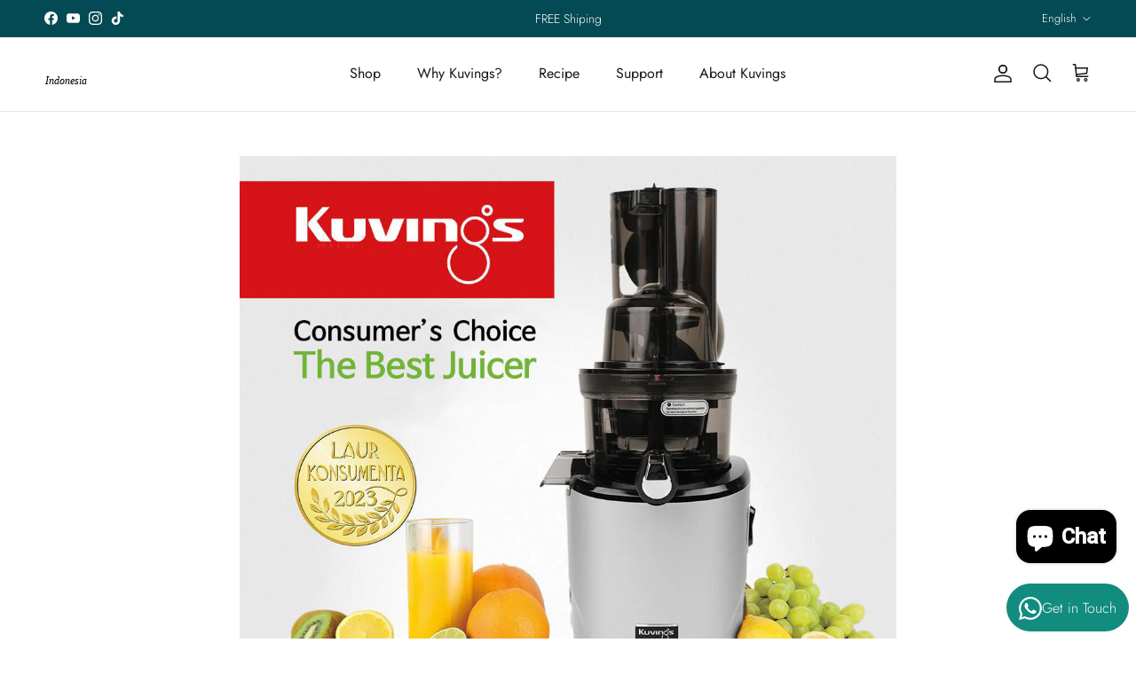

--- FILE ---
content_type: text/html; charset=utf-8
request_url: https://kuvings.co.id/en/blogs/news/kuvings-being-recognized-by-consumers-1
body_size: 68797
content:
<!doctype html>
<html class="no-js" lang="en" dir="ltr">
<head>

<!-- Google Tag Manager jeaha -->
<script>(function(w,d,s,l,i){w[l]=w[l]||[];w[l].push({'gtm.start':
new Date().getTime(),event:'gtm.js'});var f=d.getElementsByTagName(s)[0],
j=d.createElement(s),dl=l!='dataLayer'?'&l='+l:'';j.async=true;j.src=
'https://www.googletagmanager.com/gtm.js?id='+i+dl;f.parentNode.insertBefore(j,f);
})(window,document,'script','dataLayer','GTM-PJCK4BR8');</script>
<!-- End Google Tag Manager jaeha -->

<link rel="alternate" hreflang="id" href="https://kuvings.co.id">
<link rel="alternate" hreflang="en" href="https://kuvings.co.id/en">
<link rel="alternate" hreflang="x-default" href="https://kuvings.co.id">

<meta name="google-site-verification" content="BmaecnIAWzBaZSG-EJZqaf3jQIaT7FYuixpnpNHGmh0">
<meta name="facebook-domain-verification" content="dvdr3u3n4qz2i68oud3vdpbzceh9q5" /><meta charset="utf-8">
<meta name="viewport" content="width=device-width,initial-scale=1">
<title>Kuvings has been recognized by consumers &ndash; Kuvings Indonesia</title><link rel="canonical" href="https://kuvings.co.id/en/blogs/news/kuvings-being-recognized-by-consumers-1"><link rel="icon" href="//kuvings.co.id/cdn/shop/files/FAVICON_712fcb82-4c78-4057-bfe0-2f24383e685c.png?crop=center&height=48&v=1683187835&width=48" type="image/png">
  <link rel="apple-touch-icon" href="//kuvings.co.id/cdn/shop/files/FAVICON_712fcb82-4c78-4057-bfe0-2f24383e685c.png?crop=center&height=180&v=1683187835&width=180"><meta name="description" content="Kuvings has been recognized by consumers The Kuvings kitchen equipment brand attracts attention because it prioritizes customer satisfaction in running its business. Every year since 2016, Kuvings Poland has been awarded the “ Laur Consumera ”, one of the most prestigious consumer certifications in Poland. This consume"><meta property="og:site_name" content="Kuvings Indonesia">
<meta property="og:url" content="https://kuvings.co.id/en/blogs/news/kuvings-being-recognized-by-consumers-1">
<meta property="og:title" content="Kuvings has been recognized by consumers">
<meta property="og:type" content="article">
<meta property="og:description" content="Kuvings has been recognized by consumers The Kuvings kitchen equipment brand attracts attention because it prioritizes customer satisfaction in running its business. Every year since 2016, Kuvings Poland has been awarded the “ Laur Consumera ”, one of the most prestigious consumer certifications in Poland. This consume"><meta property="og:image" content="http://kuvings.co.id/cdn/shop/articles/news_10.jpg?crop=center&height=1200&v=1754607574&width=1200">
  <meta property="og:image:secure_url" content="https://kuvings.co.id/cdn/shop/articles/news_10.jpg?crop=center&height=1200&v=1754607574&width=1200">
  <meta property="og:image:width" content="1080">
  <meta property="og:image:height" content="1080"><meta name="twitter:card" content="summary_large_image">
<meta name="twitter:title" content="Kuvings has been recognized by consumers">
<meta name="twitter:description" content="Kuvings has been recognized by consumers The Kuvings kitchen equipment brand attracts attention because it prioritizes customer satisfaction in running its business. Every year since 2016, Kuvings Poland has been awarded the “ Laur Consumera ”, one of the most prestigious consumer certifications in Poland. This consume">
<style>@font-face {
  font-family: Jost;
  font-weight: 300;
  font-style: normal;
  font-display: fallback;
  src: url("//kuvings.co.id/cdn/fonts/jost/jost_n3.a5df7448b5b8c9a76542f085341dff794ff2a59d.woff2") format("woff2"),
       url("//kuvings.co.id/cdn/fonts/jost/jost_n3.882941f5a26d0660f7dd135c08afc57fc6939a07.woff") format("woff");
}
@font-face {
  font-family: Jost;
  font-weight: 400;
  font-style: normal;
  font-display: fallback;
  src: url("//kuvings.co.id/cdn/fonts/jost/jost_n4.d47a1b6347ce4a4c9f437608011273009d91f2b7.woff2") format("woff2"),
       url("//kuvings.co.id/cdn/fonts/jost/jost_n4.791c46290e672b3f85c3d1c651ef2efa3819eadd.woff") format("woff");
}
@font-face {
  font-family: Jost;
  font-weight: 500;
  font-style: normal;
  font-display: fallback;
  src: url("//kuvings.co.id/cdn/fonts/jost/jost_n5.7c8497861ffd15f4e1284cd221f14658b0e95d61.woff2") format("woff2"),
       url("//kuvings.co.id/cdn/fonts/jost/jost_n5.fb6a06896db583cc2df5ba1b30d9c04383119dd9.woff") format("woff");
}
@font-face {
  font-family: Jost;
  font-weight: 300;
  font-style: italic;
  font-display: fallback;
  src: url("//kuvings.co.id/cdn/fonts/jost/jost_i3.8d4e97d98751190bb5824cdb405ec5b0049a74c0.woff2") format("woff2"),
       url("//kuvings.co.id/cdn/fonts/jost/jost_i3.1b7a65a16099fd3de6fdf1255c696902ed952195.woff") format("woff");
}
@font-face {
  font-family: Jost;
  font-weight: 400;
  font-style: italic;
  font-display: fallback;
  src: url("//kuvings.co.id/cdn/fonts/jost/jost_i4.b690098389649750ada222b9763d55796c5283a5.woff2") format("woff2"),
       url("//kuvings.co.id/cdn/fonts/jost/jost_i4.fd766415a47e50b9e391ae7ec04e2ae25e7e28b0.woff") format("woff");
}
@font-face {
  font-family: Jost;
  font-weight: 500;
  font-style: normal;
  font-display: fallback;
  src: url("//kuvings.co.id/cdn/fonts/jost/jost_n5.7c8497861ffd15f4e1284cd221f14658b0e95d61.woff2") format("woff2"),
       url("//kuvings.co.id/cdn/fonts/jost/jost_n5.fb6a06896db583cc2df5ba1b30d9c04383119dd9.woff") format("woff");
}
@font-face {
  font-family: Jost;
  font-weight: 300;
  font-style: normal;
  font-display: fallback;
  src: url("//kuvings.co.id/cdn/fonts/jost/jost_n3.a5df7448b5b8c9a76542f085341dff794ff2a59d.woff2") format("woff2"),
       url("//kuvings.co.id/cdn/fonts/jost/jost_n3.882941f5a26d0660f7dd135c08afc57fc6939a07.woff") format("woff");
}
@font-face {
  font-family: Jost;
  font-weight: 400;
  font-style: normal;
  font-display: fallback;
  src: url("//kuvings.co.id/cdn/fonts/jost/jost_n4.d47a1b6347ce4a4c9f437608011273009d91f2b7.woff2") format("woff2"),
       url("//kuvings.co.id/cdn/fonts/jost/jost_n4.791c46290e672b3f85c3d1c651ef2efa3819eadd.woff") format("woff");
}
@font-face {
  font-family: Jost;
  font-weight: 600;
  font-style: normal;
  font-display: fallback;
  src: url("//kuvings.co.id/cdn/fonts/jost/jost_n6.ec1178db7a7515114a2d84e3dd680832b7af8b99.woff2") format("woff2"),
       url("//kuvings.co.id/cdn/fonts/jost/jost_n6.b1178bb6bdd3979fef38e103a3816f6980aeaff9.woff") format("woff");
}
:root {
  --page-container-width:          1460px;
  --reading-container-width:       720px;
  --divider-opacity:               0.14;
  --gutter-large:                  30px;
  --gutter-desktop:                20px;
  --gutter-mobile:                 16px;
  --section-padding:               50px;
  --larger-section-padding:        80px;
  --larger-section-padding-mobile: 60px;
  --largest-section-padding:       110px;
  --aos-animate-duration:          0.6s;

  --base-font-family:              Jost, sans-serif;
  --base-font-weight:              300;
  --base-font-style:               normal;
  --heading-font-family:           Jost, sans-serif;
  --heading-font-weight:           500;
  --heading-font-style:            normal;
  --logo-font-family:              Jost, sans-serif;
  --logo-font-weight:              300;
  --logo-font-style:               normal;
  --nav-font-family:               Jost, sans-serif;
  --nav-font-weight:               400;
  --nav-font-style:                normal;

  --base-text-size:16px;
  --base-line-height:              1.6;
  --input-text-size:16px;
  --smaller-text-size-1:13px;
  --smaller-text-size-2:14px;
  --smaller-text-size-3:13px;
  --smaller-text-size-4:12px;
  --larger-text-size:30px;
  --super-large-text-size:53px;
  --super-large-mobile-text-size:24px;
  --larger-mobile-text-size:24px;
  --logo-text-size:24px;--btn-letter-spacing: normal;
    --btn-text-transform: none;
    --button-text-size:  16px;
    --quickbuy-button-text-size: 14px;
    --small-feature-link-font-size: 1em;
    --input-btn-padding-top:             1em;
    --input-btn-padding-bottom:          1em;--heading-text-transform:none;
  --nav-text-size:                      16px;
  --mobile-menu-font-weight:            600;

  --body-bg-color:                      255 255 255;
  --bg-color:                           255 255 255;
  --body-text-color:                    92 92 92;
  --text-color:                         92 92 92;

  --header-text-col:                    #171717;--header-text-hover-col:             var(--main-nav-link-hover-col);--header-bg-col:                     #ffffff;
  --heading-color:                     23 23 23;
  --body-heading-color:                23 23 23;
  --heading-divider-col:               #dfe3e8;

  --logo-col:                          #171717;
  --main-nav-bg:                       #ffffff;
  --main-nav-link-col:                 #5c5c5c;
  --main-nav-link-hover-col:           #c16452;
  --main-nav-link-featured-col:        #b61d0f;

  --link-color:                        194 0 0;
  --body-link-color:                   194 0 0;

  --btn-bg-color:                        35 35 35;
  --btn-bg-hover-color:                  194 0 0;
  --btn-border-color:                    35 35 35;
  --btn-border-hover-color:              194 0 0;
  --btn-text-color:                      255 255 255;
  --btn-text-hover-color:                255 255 255;--btn-alt-bg-color:                    255 255 255;
  --btn-alt-text-color:                  194 0 0;
  --btn-alt-border-color:                194 0 0;
  --btn-alt-border-hover-color:          194 0 0;--btn-ter-bg-color:                    235 235 235;
  --btn-ter-text-color:                  41 41 41;
  --btn-ter-bg-hover-color:              35 35 35;
  --btn-ter-text-hover-color:            255 255 255;--btn-border-radius: 0;--color-scheme-default:                             #ffffff;
  --color-scheme-default-color:                       255 255 255;
  --color-scheme-default-text-color:                  92 92 92;
  --color-scheme-default-head-color:                  23 23 23;
  --color-scheme-default-link-color:                  194 0 0;
  --color-scheme-default-btn-text-color:              255 255 255;
  --color-scheme-default-btn-text-hover-color:        255 255 255;
  --color-scheme-default-btn-bg-color:                35 35 35;
  --color-scheme-default-btn-bg-hover-color:          194 0 0;
  --color-scheme-default-btn-border-color:            35 35 35;
  --color-scheme-default-btn-border-hover-color:      194 0 0;
  --color-scheme-default-btn-alt-text-color:          194 0 0;
  --color-scheme-default-btn-alt-bg-color:            255 255 255;
  --color-scheme-default-btn-alt-border-color:        194 0 0;
  --color-scheme-default-btn-alt-border-hover-color:  194 0 0;

  --color-scheme-1:                             #f2f2f2;
  --color-scheme-1-color:                       242 242 242;
  --color-scheme-1-text-color:                  52 52 52;
  --color-scheme-1-head-color:                  52 52 52;
  --color-scheme-1-link-color:                  194 0 0;
  --color-scheme-1-btn-text-color:              255 255 255;
  --color-scheme-1-btn-text-hover-color:        255 255 255;
  --color-scheme-1-btn-bg-color:                35 35 35;
  --color-scheme-1-btn-bg-hover-color:          0 0 0;
  --color-scheme-1-btn-border-color:            35 35 35;
  --color-scheme-1-btn-border-hover-color:      0 0 0;
  --color-scheme-1-btn-alt-text-color:          35 35 35;
  --color-scheme-1-btn-alt-bg-color:            255 255 255;
  --color-scheme-1-btn-alt-border-color:        35 35 35;
  --color-scheme-1-btn-alt-border-hover-color:  35 35 35;

  --color-scheme-2:                             #000000;
  --color-scheme-2-color:                       0 0 0;
  --color-scheme-2-text-color:                  224 224 224;
  --color-scheme-2-head-color:                  255 255 255;
  --color-scheme-2-link-color:                  209 10 17;
  --color-scheme-2-btn-text-color:              255 255 255;
  --color-scheme-2-btn-text-hover-color:        255 255 255;
  --color-scheme-2-btn-bg-color:                35 35 35;
  --color-scheme-2-btn-bg-hover-color:          0 0 0;
  --color-scheme-2-btn-border-color:            35 35 35;
  --color-scheme-2-btn-border-hover-color:      0 0 0;
  --color-scheme-2-btn-alt-text-color:          35 35 35;
  --color-scheme-2-btn-alt-bg-color:            255 255 255;
  --color-scheme-2-btn-alt-border-color:        35 35 35;
  --color-scheme-2-btn-alt-border-hover-color:  35 35 35;

  /* Shop Pay payment terms */
  --payment-terms-background-color:    #ffffff;--quickbuy-bg: 255 255 255;--body-input-background-color:       rgb(var(--body-bg-color));
  --input-background-color:            rgb(var(--body-bg-color));
  --body-input-text-color:             var(--body-text-color);
  --input-text-color:                  var(--body-text-color);
  --body-input-border-color:           rgb(214, 214, 214);
  --input-border-color:                rgb(214, 214, 214);
  --input-border-color-hover:          rgb(165, 165, 165);
  --input-border-color-active:         rgb(92, 92, 92);

  --swatch-cross-svg:                  url("data:image/svg+xml,%3Csvg xmlns='http://www.w3.org/2000/svg' width='240' height='240' viewBox='0 0 24 24' fill='none' stroke='rgb(214, 214, 214)' stroke-width='0.09' preserveAspectRatio='none' %3E%3Cline x1='24' y1='0' x2='0' y2='24'%3E%3C/line%3E%3C/svg%3E");
  --swatch-cross-hover:                url("data:image/svg+xml,%3Csvg xmlns='http://www.w3.org/2000/svg' width='240' height='240' viewBox='0 0 24 24' fill='none' stroke='rgb(165, 165, 165)' stroke-width='0.09' preserveAspectRatio='none' %3E%3Cline x1='24' y1='0' x2='0' y2='24'%3E%3C/line%3E%3C/svg%3E");
  --swatch-cross-active:               url("data:image/svg+xml,%3Csvg xmlns='http://www.w3.org/2000/svg' width='240' height='240' viewBox='0 0 24 24' fill='none' stroke='rgb(92, 92, 92)' stroke-width='0.09' preserveAspectRatio='none' %3E%3Cline x1='24' y1='0' x2='0' y2='24'%3E%3C/line%3E%3C/svg%3E");

  --footer-divider-col:                #efdfc7;
  --footer-text-col:                   92 92 92;
  --footer-heading-col:                23 23 23;
  --footer-bg:                         #f9f9f9;--product-label-overlay-justify: flex-start;--product-label-overlay-align: flex-start;--product-label-overlay-reduction-text:   #ffffff;
  --product-label-overlay-reduction-bg:     #c20000;
  --product-label-overlay-stock-text:       #ffffff;
  --product-label-overlay-stock-bg:         #09728c;
  --product-label-overlay-new-text:         #ffffff;
  --product-label-overlay-new-bg:           #c16452;
  --product-label-overlay-meta-text:        #ffffff;
  --product-label-overlay-meta-bg:          #bd2585;
  --product-label-sale-text:                #c20000;
  --product-label-sold-text:                #171717;
  --product-label-preorder-text:            #3ea36a;

  --product-block-crop-align:               center;

  
  --product-block-price-align:              center;
  --product-block-price-item-margin-start:  .25rem;
  --product-block-price-item-margin-end:    .25rem;
  

  --collection-block-image-position:   center center;

  --swatch-picker-image-size:          30px;
  --swatch-crop-align:                 center center;

  --image-overlay-text-color:          255 255 255;--image-overlay-bg:                  rgba(0, 0, 0, 0.11);
  --image-overlay-shadow-start:        rgb(0 0 0 / 0.15);
  --image-overlay-box-opacity:         0.9;.image-overlay--bg-box .text-overlay .text-overlay__text {
      --image-overlay-box-bg: 255 255 255;
      --heading-color: var(--body-heading-color);
      --text-color: var(--body-text-color);
      --link-color: var(--body-link-color);
    }--product-inventory-ok-box-color:            #f2faf0;
  --product-inventory-ok-text-color:           #108043;
  --product-inventory-ok-icon-box-fill-color:  #fff;
  --product-inventory-low-box-color:           #fcf1cd;
  --product-inventory-low-text-color:          #dd9a1a;
  --product-inventory-low-icon-box-fill-color: #fff;
  --product-inventory-low-text-color-channels: 16, 128, 67;
  --product-inventory-ok-text-color-channels:  221, 154, 26;

  --rating-star-color: 193 100 82;
}::selection {
    background: rgb(var(--body-heading-color));
    color: rgb(var(--body-bg-color));
  }
  ::-moz-selection {
    background: rgb(var(--body-heading-color));
    color: rgb(var(--body-bg-color));
  }.use-color-scheme--default {
  --product-label-sale-text:           #c20000;
  --product-label-sold-text:           #171717;
  --product-label-preorder-text:       #3ea36a;
  --input-background-color:            rgb(var(--body-bg-color));
  --input-text-color:                  var(--body-input-text-color);
  --input-border-color:                rgb(214, 214, 214);
  --input-border-color-hover:          rgb(165, 165, 165);
  --input-border-color-active:         rgb(92, 92, 92);
}</style>

  <link href="//kuvings.co.id/cdn/shop/t/46/assets/main.css?v=59998858421176299131742197074" rel="stylesheet" type="text/css" media="all" />
<link rel="stylesheet" href="//kuvings.co.id/cdn/shop/t/46/assets/swatches.css?v=165040049461989630101741327437" media="print" onload="this.media='all'">
    <noscript><link rel="stylesheet" href="//kuvings.co.id/cdn/shop/t/46/assets/swatches.css?v=165040049461989630101741327437"></noscript><link rel="preload" as="font" href="//kuvings.co.id/cdn/fonts/jost/jost_n3.a5df7448b5b8c9a76542f085341dff794ff2a59d.woff2" type="font/woff2" crossorigin><link rel="preload" as="font" href="//kuvings.co.id/cdn/fonts/jost/jost_n5.7c8497861ffd15f4e1284cd221f14658b0e95d61.woff2" type="font/woff2" crossorigin><script>
    document.documentElement.className = document.documentElement.className.replace('no-js', 'js');

    window.theme = {
      info: {
        name: 'Symmetry',
        version: '7.1.2'
      },
      device: {
        hasTouch: window.matchMedia('(any-pointer: coarse)').matches,
        hasHover: window.matchMedia('(hover: hover)').matches
      },
      mediaQueries: {
        md: '(min-width: 768px)',
        productMediaCarouselBreak: '(min-width: 1041px)'
      },
      routes: {
        base: 'https://kuvings.co.id',
        cart: '/en/cart',
        cartAdd: '/en/cart/add.js',
        cartUpdate: '/en/cart/update.js',
        predictiveSearch: '/en/search/suggest'
      },
      strings: {
        cartTermsConfirmation: "You must agree to the terms and conditions before continuing.",
        cartItemsQuantityError: "You can only add [QUANTITY] of this item to your cart.",
        generalSearchViewAll: "View all search results",
        noStock: "Sold out",
        noVariant: "Unavailable",
        productsProductChooseA: "Choose a",
        generalSearchPages: "Pages",
        generalSearchNoResultsWithoutTerms: "Sorry, we couldnʼt find any results",
        shippingCalculator: {
          singleRate: "There is one shipping rate for this destination:",
          multipleRates: "There are multiple shipping rates for this destination:",
          noRates: "We do not ship to this destination."
        }
      },
      settings: {
        moneyWithCurrencyFormat: "Rp {{amount_with_comma_separator}} IDR",
        cartType: "page",
        afterAddToCart: "page",
        quickbuyStyle: "button",
        externalLinksNewTab: true,
        internalLinksSmoothScroll: true
      }
    }

    theme.inlineNavigationCheck = function() {
      var pageHeader = document.querySelector('.pageheader'),
          inlineNavContainer = pageHeader.querySelector('.logo-area__left__inner'),
          inlineNav = inlineNavContainer.querySelector('.navigation--left');
      if (inlineNav && getComputedStyle(inlineNav).display != 'none') {
        var inlineMenuCentered = document.querySelector('.pageheader--layout-inline-menu-center'),
            logoContainer = document.querySelector('.logo-area__middle__inner');
        if(inlineMenuCentered) {
          var rightWidth = document.querySelector('.logo-area__right__inner').clientWidth,
              middleWidth = logoContainer.clientWidth,
              logoArea = document.querySelector('.logo-area'),
              computedLogoAreaStyle = getComputedStyle(logoArea),
              logoAreaInnerWidth = logoArea.clientWidth - Math.ceil(parseFloat(computedLogoAreaStyle.paddingLeft)) - Math.ceil(parseFloat(computedLogoAreaStyle.paddingRight)),
              availableNavWidth = logoAreaInnerWidth - Math.max(rightWidth, middleWidth) * 2 - 40;
          inlineNavContainer.style.maxWidth = availableNavWidth + 'px';
        }

        var firstInlineNavLink = inlineNav.querySelector('.navigation__item:first-child'),
            lastInlineNavLink = inlineNav.querySelector('.navigation__item:last-child');
        if (lastInlineNavLink) {
          var inlineNavWidth = null;
          if(document.querySelector('html[dir=rtl]')) {
            inlineNavWidth = firstInlineNavLink.offsetLeft - lastInlineNavLink.offsetLeft + firstInlineNavLink.offsetWidth;
          } else {
            inlineNavWidth = lastInlineNavLink.offsetLeft - firstInlineNavLink.offsetLeft + lastInlineNavLink.offsetWidth;
          }
          if (inlineNavContainer.offsetWidth >= inlineNavWidth) {
            pageHeader.classList.add('pageheader--layout-inline-permitted');
            var tallLogo = logoContainer.clientHeight > lastInlineNavLink.clientHeight + 20;
            if (tallLogo) {
              inlineNav.classList.add('navigation--tight-underline');
            } else {
              inlineNav.classList.remove('navigation--tight-underline');
            }
          } else {
            pageHeader.classList.remove('pageheader--layout-inline-permitted');
          }
        }
      }
    };

    theme.setInitialHeaderHeightProperty = () => {
      const section = document.querySelector('.section-header');
      if (section) {
        document.documentElement.style.setProperty('--theme-header-height', Math.ceil(section.clientHeight) + 'px');
      }
    };
  </script>

  <script src="//kuvings.co.id/cdn/shop/t/46/assets/main.js?v=116838898530200290531741044766" defer></script>
    <script src="//kuvings.co.id/cdn/shop/t/46/assets/animate-on-scroll.js?v=15249566486942820451741044766" defer></script>
    <link href="//kuvings.co.id/cdn/shop/t/46/assets/animate-on-scroll.css?v=35216439550296132921741044766" rel="stylesheet" type="text/css" media="all" />
  

  <script>window.performance && window.performance.mark && window.performance.mark('shopify.content_for_header.start');</script><meta name="facebook-domain-verification" content="yr0julqasd4ypei6li1e3igys4zs72">
<meta name="google-site-verification" content="DOuUROfp4jw3y_XOQ9PC7ItNHEkhvhe1ShwxfNyOXjU">
<meta id="shopify-digital-wallet" name="shopify-digital-wallet" content="/59009892545/digital_wallets/dialog">
<link rel="alternate" type="application/atom+xml" title="Feed" href="/en/blogs/news.atom" />
<link rel="alternate" hreflang="x-default" href="https://kuvings.co.id/blogs/news/kuvings-being-recognized-by-consumers-1">
<link rel="alternate" hreflang="id" href="https://kuvings.co.id/blogs/news/kuvings-being-recognized-by-consumers-1">
<link rel="alternate" hreflang="en" href="https://kuvings.co.id/en/blogs/news/kuvings-being-recognized-by-consumers-1">
<script async="async" src="/checkouts/internal/preloads.js?locale=en-ID"></script>
<script id="shopify-features" type="application/json">{"accessToken":"c5634df303f030eb8bcae0629ffdde3a","betas":["rich-media-storefront-analytics"],"domain":"kuvings.co.id","predictiveSearch":true,"shopId":59009892545,"locale":"en"}</script>
<script>var Shopify = Shopify || {};
Shopify.shop = "kuvings-indonesia.myshopify.com";
Shopify.locale = "en";
Shopify.currency = {"active":"IDR","rate":"1.0"};
Shopify.country = "ID";
Shopify.theme = {"name":"KuvingsHQ_20250407","id":170303914177,"schema_name":"Symmetry","schema_version":"7.1.2","theme_store_id":null,"role":"main"};
Shopify.theme.handle = "null";
Shopify.theme.style = {"id":null,"handle":null};
Shopify.cdnHost = "kuvings.co.id/cdn";
Shopify.routes = Shopify.routes || {};
Shopify.routes.root = "/en/";</script>
<script type="module">!function(o){(o.Shopify=o.Shopify||{}).modules=!0}(window);</script>
<script>!function(o){function n(){var o=[];function n(){o.push(Array.prototype.slice.apply(arguments))}return n.q=o,n}var t=o.Shopify=o.Shopify||{};t.loadFeatures=n(),t.autoloadFeatures=n()}(window);</script>
<script id="shop-js-analytics" type="application/json">{"pageType":"article"}</script>
<script defer="defer" async type="module" src="//kuvings.co.id/cdn/shopifycloud/shop-js/modules/v2/client.init-shop-cart-sync_BT-GjEfc.en.esm.js"></script>
<script defer="defer" async type="module" src="//kuvings.co.id/cdn/shopifycloud/shop-js/modules/v2/chunk.common_D58fp_Oc.esm.js"></script>
<script defer="defer" async type="module" src="//kuvings.co.id/cdn/shopifycloud/shop-js/modules/v2/chunk.modal_xMitdFEc.esm.js"></script>
<script type="module">
  await import("//kuvings.co.id/cdn/shopifycloud/shop-js/modules/v2/client.init-shop-cart-sync_BT-GjEfc.en.esm.js");
await import("//kuvings.co.id/cdn/shopifycloud/shop-js/modules/v2/chunk.common_D58fp_Oc.esm.js");
await import("//kuvings.co.id/cdn/shopifycloud/shop-js/modules/v2/chunk.modal_xMitdFEc.esm.js");

  window.Shopify.SignInWithShop?.initShopCartSync?.({"fedCMEnabled":true,"windoidEnabled":true});

</script>
<script>(function() {
  var isLoaded = false;
  function asyncLoad() {
    if (isLoaded) return;
    isLoaded = true;
    var urls = ["https:\/\/loox.io\/widget\/sVteOrDqdM\/loox.1707725272722.js?shop=kuvings-indonesia.myshopify.com"];
    for (var i = 0; i < urls.length; i++) {
      var s = document.createElement('script');
      s.type = 'text/javascript';
      s.async = true;
      s.src = urls[i];
      var x = document.getElementsByTagName('script')[0];
      x.parentNode.insertBefore(s, x);
    }
  };
  if(window.attachEvent) {
    window.attachEvent('onload', asyncLoad);
  } else {
    window.addEventListener('load', asyncLoad, false);
  }
})();</script>
<script id="__st">var __st={"a":59009892545,"offset":25200,"reqid":"913ebee0-d471-4e1f-a718-582d6c9c7d18-1769144204","pageurl":"kuvings.co.id\/en\/blogs\/news\/kuvings-being-recognized-by-consumers-1","s":"articles-558992195777","u":"bf54ddcd5064","p":"article","rtyp":"article","rid":558992195777};</script>
<script>window.ShopifyPaypalV4VisibilityTracking = true;</script>
<script id="captcha-bootstrap">!function(){'use strict';const t='contact',e='account',n='new_comment',o=[[t,t],['blogs',n],['comments',n],[t,'customer']],c=[[e,'customer_login'],[e,'guest_login'],[e,'recover_customer_password'],[e,'create_customer']],r=t=>t.map((([t,e])=>`form[action*='/${t}']:not([data-nocaptcha='true']) input[name='form_type'][value='${e}']`)).join(','),a=t=>()=>t?[...document.querySelectorAll(t)].map((t=>t.form)):[];function s(){const t=[...o],e=r(t);return a(e)}const i='password',u='form_key',d=['recaptcha-v3-token','g-recaptcha-response','h-captcha-response',i],f=()=>{try{return window.sessionStorage}catch{return}},m='__shopify_v',_=t=>t.elements[u];function p(t,e,n=!1){try{const o=window.sessionStorage,c=JSON.parse(o.getItem(e)),{data:r}=function(t){const{data:e,action:n}=t;return t[m]||n?{data:e,action:n}:{data:t,action:n}}(c);for(const[e,n]of Object.entries(r))t.elements[e]&&(t.elements[e].value=n);n&&o.removeItem(e)}catch(o){console.error('form repopulation failed',{error:o})}}const l='form_type',E='cptcha';function T(t){t.dataset[E]=!0}const w=window,h=w.document,L='Shopify',v='ce_forms',y='captcha';let A=!1;((t,e)=>{const n=(g='f06e6c50-85a8-45c8-87d0-21a2b65856fe',I='https://cdn.shopify.com/shopifycloud/storefront-forms-hcaptcha/ce_storefront_forms_captcha_hcaptcha.v1.5.2.iife.js',D={infoText:'Protected by hCaptcha',privacyText:'Privacy',termsText:'Terms'},(t,e,n)=>{const o=w[L][v],c=o.bindForm;if(c)return c(t,g,e,D).then(n);var r;o.q.push([[t,g,e,D],n]),r=I,A||(h.body.append(Object.assign(h.createElement('script'),{id:'captcha-provider',async:!0,src:r})),A=!0)});var g,I,D;w[L]=w[L]||{},w[L][v]=w[L][v]||{},w[L][v].q=[],w[L][y]=w[L][y]||{},w[L][y].protect=function(t,e){n(t,void 0,e),T(t)},Object.freeze(w[L][y]),function(t,e,n,w,h,L){const[v,y,A,g]=function(t,e,n){const i=e?o:[],u=t?c:[],d=[...i,...u],f=r(d),m=r(i),_=r(d.filter((([t,e])=>n.includes(e))));return[a(f),a(m),a(_),s()]}(w,h,L),I=t=>{const e=t.target;return e instanceof HTMLFormElement?e:e&&e.form},D=t=>v().includes(t);t.addEventListener('submit',(t=>{const e=I(t);if(!e)return;const n=D(e)&&!e.dataset.hcaptchaBound&&!e.dataset.recaptchaBound,o=_(e),c=g().includes(e)&&(!o||!o.value);(n||c)&&t.preventDefault(),c&&!n&&(function(t){try{if(!f())return;!function(t){const e=f();if(!e)return;const n=_(t);if(!n)return;const o=n.value;o&&e.removeItem(o)}(t);const e=Array.from(Array(32),(()=>Math.random().toString(36)[2])).join('');!function(t,e){_(t)||t.append(Object.assign(document.createElement('input'),{type:'hidden',name:u})),t.elements[u].value=e}(t,e),function(t,e){const n=f();if(!n)return;const o=[...t.querySelectorAll(`input[type='${i}']`)].map((({name:t})=>t)),c=[...d,...o],r={};for(const[a,s]of new FormData(t).entries())c.includes(a)||(r[a]=s);n.setItem(e,JSON.stringify({[m]:1,action:t.action,data:r}))}(t,e)}catch(e){console.error('failed to persist form',e)}}(e),e.submit())}));const S=(t,e)=>{t&&!t.dataset[E]&&(n(t,e.some((e=>e===t))),T(t))};for(const o of['focusin','change'])t.addEventListener(o,(t=>{const e=I(t);D(e)&&S(e,y())}));const B=e.get('form_key'),M=e.get(l),P=B&&M;t.addEventListener('DOMContentLoaded',(()=>{const t=y();if(P)for(const e of t)e.elements[l].value===M&&p(e,B);[...new Set([...A(),...v().filter((t=>'true'===t.dataset.shopifyCaptcha))])].forEach((e=>S(e,t)))}))}(h,new URLSearchParams(w.location.search),n,t,e,['guest_login'])})(!0,!0)}();</script>
<script integrity="sha256-4kQ18oKyAcykRKYeNunJcIwy7WH5gtpwJnB7kiuLZ1E=" data-source-attribution="shopify.loadfeatures" defer="defer" src="//kuvings.co.id/cdn/shopifycloud/storefront/assets/storefront/load_feature-a0a9edcb.js" crossorigin="anonymous"></script>
<script data-source-attribution="shopify.dynamic_checkout.dynamic.init">var Shopify=Shopify||{};Shopify.PaymentButton=Shopify.PaymentButton||{isStorefrontPortableWallets:!0,init:function(){window.Shopify.PaymentButton.init=function(){};var t=document.createElement("script");t.src="https://kuvings.co.id/cdn/shopifycloud/portable-wallets/latest/portable-wallets.en.js",t.type="module",document.head.appendChild(t)}};
</script>
<script data-source-attribution="shopify.dynamic_checkout.buyer_consent">
  function portableWalletsHideBuyerConsent(e){var t=document.getElementById("shopify-buyer-consent"),n=document.getElementById("shopify-subscription-policy-button");t&&n&&(t.classList.add("hidden"),t.setAttribute("aria-hidden","true"),n.removeEventListener("click",e))}function portableWalletsShowBuyerConsent(e){var t=document.getElementById("shopify-buyer-consent"),n=document.getElementById("shopify-subscription-policy-button");t&&n&&(t.classList.remove("hidden"),t.removeAttribute("aria-hidden"),n.addEventListener("click",e))}window.Shopify?.PaymentButton&&(window.Shopify.PaymentButton.hideBuyerConsent=portableWalletsHideBuyerConsent,window.Shopify.PaymentButton.showBuyerConsent=portableWalletsShowBuyerConsent);
</script>
<script data-source-attribution="shopify.dynamic_checkout.cart.bootstrap">document.addEventListener("DOMContentLoaded",(function(){function t(){return document.querySelector("shopify-accelerated-checkout-cart, shopify-accelerated-checkout")}if(t())Shopify.PaymentButton.init();else{new MutationObserver((function(e,n){t()&&(Shopify.PaymentButton.init(),n.disconnect())})).observe(document.body,{childList:!0,subtree:!0})}}));
</script>
<script id='scb4127' type='text/javascript' async='' src='https://kuvings.co.id/cdn/shopifycloud/privacy-banner/storefront-banner.js'></script>
<script>window.performance && window.performance.mark && window.performance.mark('shopify.content_for_header.end');</script>
<!-- CC Custom Head Start --><!-- CC Custom Head End --><script>
  var FlikEnv = {
      SERVER_URL: "https://wh.flik.co.id",                   // Update this value
      CHECKOUT_SUCCESS : "/pages/thank-you",              // Don't change this value
      STORE_HANDLE: "kuvings-indonesia.myshopify.com",   // Don't change this value
      STORE_BASE_URL: "https:\/\/kuvings.co.id",       // Don't change this value
      STORE_NAME: "Kuvings Indonesia",
      AMPLITUDE_KEY: "9d8639566a17fc8c1fa95733ee56118e", // Update this value according to the environment
  };
  FlikEnv.STORE_HANDLE = FlikEnv.STORE_HANDLE.replace(".myshopify.com", ""); // Don't change this value
</script>
   <script src="https://cdn.flik.co.id/shopify/flik-cart.js" defer="defer"></script>
   <link rel="stylesheet" type="text/css" href="https://cdn.flik.co.id/shopify/flik.css" />
   
<style>
  .fliK-block-custom-product .flik-checkout {
    background-color: #232323;
    border-color: #232323;
  }
  .fliK-block-custom-product .flik-checkout span {
    font-size: 15px;
  }
  .fliK-block-custom-cart .flik-checkout span {
    font-size: 15px;
  }
  .fliK-block-custom-cart .flik-checkout {
    background-color: #232323;
    border-color: #232323;
  }

</style>
   <style>
    .fliK-checkout-block-cart .flik-checkout{
      padding-top: 20px;
      padding-bottom: 20px;
    }
   </style>

  
<!-- BEGIN app block: shopify://apps/judge-me-reviews/blocks/judgeme_core/61ccd3b1-a9f2-4160-9fe9-4fec8413e5d8 --><!-- Start of Judge.me Core -->






<link rel="dns-prefetch" href="https://cdnwidget.judge.me">
<link rel="dns-prefetch" href="https://cdn.judge.me">
<link rel="dns-prefetch" href="https://cdn1.judge.me">
<link rel="dns-prefetch" href="https://api.judge.me">

<script data-cfasync='false' class='jdgm-settings-script'>window.jdgmSettings={"pagination":5,"disable_web_reviews":false,"badge_no_review_text":"Tidak ada ulasan","badge_n_reviews_text":"{{ n }} ulasan","hide_badge_preview_if_no_reviews":true,"badge_hide_text":false,"enforce_center_preview_badge":false,"widget_title":"Ulasan Pelanggan","widget_open_form_text":"Tulis ulasan","widget_close_form_text":"Batalkan ulasan","widget_refresh_page_text":"Segarkan halaman","widget_summary_text":"Berdasarkan {{ number_of_reviews }} ulasan","widget_no_review_text":"Jadilah yang pertama menulis ulasan","widget_name_field_text":"Nama tampilan","widget_verified_name_field_text":"Nama Terverifikasi (publik)","widget_name_placeholder_text":"Nama tampilan","widget_required_field_error_text":"Bidang ini wajib diisi.","widget_email_field_text":"Alamat email","widget_verified_email_field_text":"Email Terverifikasi (pribadi, tidak dapat diubah)","widget_email_placeholder_text":"Alamat email Anda","widget_email_field_error_text":"Harap masukkan alamat email yang valid.","widget_rating_field_text":"Peringkat","widget_review_title_field_text":"Judul Ulasan","widget_review_title_placeholder_text":"Beri judul untuk ulasan Anda","widget_review_body_field_text":"Konten ulasan","widget_review_body_placeholder_text":"Mulai menulis di sini...","widget_pictures_field_text":"Gambar/Video (opsional)","widget_submit_review_text":"Kirim Ulasan","widget_submit_verified_review_text":"Kirim Ulasan Terverifikasi","widget_submit_success_msg_with_auto_publish":"Terima kasih! Silakan segarkan halaman dalam beberapa saat untuk melihat ulasan Anda. Anda dapat menghapus atau mengedit ulasan Anda dengan masuk ke \u003ca href='https://judge.me/login' target='_blank' rel='nofollow noopener'\u003eJudge.me\u003c/a\u003e","widget_submit_success_msg_no_auto_publish":"Terima kasih! Ulasan Anda akan dipublikasikan segera setelah disetujui oleh admin toko. Anda dapat menghapus atau mengedit ulasan Anda dengan masuk ke \u003ca href='https://judge.me/login' target='_blank' rel='nofollow noopener'\u003eJudge.me\u003c/a\u003e","widget_show_default_reviews_out_of_total_text":"Menampilkan {{ n_reviews_shown }} dari {{ n_reviews }} ulasan.","widget_show_all_link_text":"Tampilkan semua","widget_show_less_link_text":"Tampilkan lebih sedikit","widget_author_said_text":"{{ reviewer_name }} mengatakan:","widget_days_text":"{{ n }} hari yang lalu","widget_weeks_text":"{{ n }} minggu yang lalu","widget_months_text":"{{ n }} bulan yang lalu","widget_years_text":"{{ n }} tahun yang lalu","widget_yesterday_text":"Kemarin","widget_today_text":"Hari ini","widget_replied_text":"\u003e\u003e {{ shop_name }} menjawab:","widget_read_more_text":"Baca selengkapnya","widget_reviewer_name_as_initial":"","widget_rating_filter_color":"#fbcd0a","widget_rating_filter_see_all_text":"Lihat semua ulasan","widget_sorting_most_recent_text":"Terbaru","widget_sorting_highest_rating_text":"Peringkat Tertinggi","widget_sorting_lowest_rating_text":"Peringkat Terendah","widget_sorting_with_pictures_text":"Hanya Gambar","widget_sorting_most_helpful_text":"Paling Membantu","widget_open_question_form_text":"Ajukan pertanyaan","widget_reviews_subtab_text":"Ulasan","widget_questions_subtab_text":"Pertanyaan","widget_question_label_text":"Pertanyaan","widget_answer_label_text":"Jawaban","widget_question_placeholder_text":"Tulis pertanyaan Anda di sini","widget_submit_question_text":"Kirim Pertanyaan","widget_question_submit_success_text":"Terima kasih atas pertanyaan Anda! Kami akan memberi tahu Anda setelah pertanyaan Anda terjawab.","verified_badge_text":"Terverifikasi","verified_badge_bg_color":"","verified_badge_text_color":"","verified_badge_placement":"left-of-reviewer-name","widget_review_max_height":"","widget_hide_border":false,"widget_social_share":false,"widget_thumb":false,"widget_review_location_show":false,"widget_location_format":"","all_reviews_include_out_of_store_products":true,"all_reviews_out_of_store_text":"(di luar toko)","all_reviews_pagination":100,"all_reviews_product_name_prefix_text":"tentang","enable_review_pictures":true,"enable_question_anwser":false,"widget_theme":"default","review_date_format":"mm/dd/yyyy","default_sort_method":"most-recent","widget_product_reviews_subtab_text":"Ulasan Produk","widget_shop_reviews_subtab_text":"Ulasan Toko","widget_other_products_reviews_text":"Ulasan untuk produk lainnya","widget_store_reviews_subtab_text":"Ulasan toko","widget_no_store_reviews_text":"Toko ini belum mendapatkan ulasan","widget_web_restriction_product_reviews_text":"Produk ini belum mendapatkan ulasan","widget_no_items_text":"Tidak ada item yang ditemukan","widget_show_more_text":"Tampilkan lebih banyak","widget_write_a_store_review_text":"Tulis Ulasan Toko","widget_other_languages_heading":"Ulasan dalam Bahasa Lain","widget_translate_review_text":"Terjemahkan ulasan ke {{ language }}","widget_translating_review_text":"Menerjemahkan...","widget_show_original_translation_text":"Tampilkan asli ({{ language }})","widget_translate_review_failed_text":"Ulasan tidak dapat diterjemahkan.","widget_translate_review_retry_text":"Coba lagi","widget_translate_review_try_again_later_text":"Coba lagi nanti","show_product_url_for_grouped_product":false,"widget_sorting_pictures_first_text":"Gambar Terlebih Dahulu","show_pictures_on_all_rev_page_mobile":false,"show_pictures_on_all_rev_page_desktop":false,"floating_tab_hide_mobile_install_preference":false,"floating_tab_button_name":"★ Ulasan","floating_tab_title":"Biarkan pelanggan berbicara untuk kami","floating_tab_button_color":"","floating_tab_button_background_color":"","floating_tab_url":"","floating_tab_url_enabled":false,"floating_tab_tab_style":"text","all_reviews_text_badge_text":"Pelanggan memberi kami peringkat {{ shop.metafields.judgeme.all_reviews_rating | round: 1 }}/5 berdasarkan {{ shop.metafields.judgeme.all_reviews_count }} ulasan.","all_reviews_text_badge_text_branded_style":"{{ shop.metafields.judgeme.all_reviews_rating | round: 1 }} dari 5 bintang berdasarkan {{ shop.metafields.judgeme.all_reviews_count }} ulasan","is_all_reviews_text_badge_a_link":false,"show_stars_for_all_reviews_text_badge":false,"all_reviews_text_badge_url":"","all_reviews_text_style":"text","all_reviews_text_color_style":"judgeme_brand_color","all_reviews_text_color":"#108474","all_reviews_text_show_jm_brand":true,"featured_carousel_show_header":true,"featured_carousel_title":"Biarkan pelanggan berbicara untuk kami","testimonials_carousel_title":"Pelanggan berbicara untuk kami","videos_carousel_title":"Cerita pelanggan yang asli","cards_carousel_title":"Pelanggan berbicara untuk kami","featured_carousel_count_text":"dari {{ n }} ulasan","featured_carousel_add_link_to_all_reviews_page":false,"featured_carousel_url":"","featured_carousel_show_images":true,"featured_carousel_autoslide_interval":5,"featured_carousel_arrows_on_the_sides":false,"featured_carousel_height":250,"featured_carousel_width":80,"featured_carousel_image_size":0,"featured_carousel_image_height":250,"featured_carousel_arrow_color":"#eeeeee","verified_count_badge_style":"vintage","verified_count_badge_orientation":"horizontal","verified_count_badge_color_style":"judgeme_brand_color","verified_count_badge_color":"#108474","is_verified_count_badge_a_link":false,"verified_count_badge_url":"","verified_count_badge_show_jm_brand":true,"widget_rating_preset_default":5,"widget_first_sub_tab":"product-reviews","widget_show_histogram":true,"widget_histogram_use_custom_color":false,"widget_pagination_use_custom_color":false,"widget_star_use_custom_color":false,"widget_verified_badge_use_custom_color":false,"widget_write_review_use_custom_color":false,"picture_reminder_submit_button":"Upload Pictures","enable_review_videos":false,"mute_video_by_default":false,"widget_sorting_videos_first_text":"Video Terlebih Dahulu","widget_review_pending_text":"Tertunda","featured_carousel_items_for_large_screen":3,"social_share_options_order":"Facebook,Twitter","remove_microdata_snippet":true,"disable_json_ld":false,"enable_json_ld_products":false,"preview_badge_show_question_text":false,"preview_badge_no_question_text":"Tidak ada pertanyaan","preview_badge_n_question_text":"{{ number_of_questions }} pertanyaan","qa_badge_show_icon":false,"qa_badge_position":"same-row","remove_judgeme_branding":false,"widget_add_search_bar":false,"widget_search_bar_placeholder":"Mencari","widget_sorting_verified_only_text":"Hanya terverifikasi","featured_carousel_theme":"default","featured_carousel_show_rating":true,"featured_carousel_show_title":true,"featured_carousel_show_body":true,"featured_carousel_show_date":false,"featured_carousel_show_reviewer":true,"featured_carousel_show_product":false,"featured_carousel_header_background_color":"#108474","featured_carousel_header_text_color":"#ffffff","featured_carousel_name_product_separator":"reviewed","featured_carousel_full_star_background":"#108474","featured_carousel_empty_star_background":"#dadada","featured_carousel_vertical_theme_background":"#f9fafb","featured_carousel_verified_badge_enable":true,"featured_carousel_verified_badge_color":"#108474","featured_carousel_border_style":"round","featured_carousel_review_line_length_limit":3,"featured_carousel_more_reviews_button_text":"Baca lebih banyak ulasan","featured_carousel_view_product_button_text":"Lihat produk","all_reviews_page_load_reviews_on":"scroll","all_reviews_page_load_more_text":"Muat Lebih Banyak Ulasan","disable_fb_tab_reviews":false,"enable_ajax_cdn_cache":false,"widget_advanced_speed_features":5,"widget_public_name_text":"ditampilkan secara publik seperti","default_reviewer_name":"John Smith","default_reviewer_name_has_non_latin":true,"widget_reviewer_anonymous":"Anonim","medals_widget_title":"Medali Ulasan Judge.me","medals_widget_background_color":"#f9fafb","medals_widget_position":"footer_all_pages","medals_widget_border_color":"#f9fafb","medals_widget_verified_text_position":"left","medals_widget_use_monochromatic_version":false,"medals_widget_elements_color":"#108474","show_reviewer_avatar":true,"widget_invalid_yt_video_url_error_text":"Bukan URL video YouTube","widget_max_length_field_error_text":"Harap masukkan tidak lebih dari {0} karakter.","widget_show_country_flag":false,"widget_show_collected_via_shop_app":true,"widget_verified_by_shop_badge_style":"light","widget_verified_by_shop_text":"Diverifikasi oleh Toko","widget_show_photo_gallery":false,"widget_load_with_code_splitting":true,"widget_ugc_install_preference":false,"widget_ugc_title":"Dibuat oleh kami, Dibagikan oleh Anda","widget_ugc_subtitle":"Tag kami untuk melihat gambar Anda ditampilkan di halaman kami","widget_ugc_arrows_color":"#ffffff","widget_ugc_primary_button_text":"Beli Sekarang","widget_ugc_primary_button_background_color":"#108474","widget_ugc_primary_button_text_color":"#ffffff","widget_ugc_primary_button_border_width":"0","widget_ugc_primary_button_border_style":"none","widget_ugc_primary_button_border_color":"#108474","widget_ugc_primary_button_border_radius":"25","widget_ugc_secondary_button_text":"Muat Lebih Banyak","widget_ugc_secondary_button_background_color":"#ffffff","widget_ugc_secondary_button_text_color":"#108474","widget_ugc_secondary_button_border_width":"2","widget_ugc_secondary_button_border_style":"solid","widget_ugc_secondary_button_border_color":"#108474","widget_ugc_secondary_button_border_radius":"25","widget_ugc_reviews_button_text":"Lihat Ulasan","widget_ugc_reviews_button_background_color":"#ffffff","widget_ugc_reviews_button_text_color":"#108474","widget_ugc_reviews_button_border_width":"2","widget_ugc_reviews_button_border_style":"solid","widget_ugc_reviews_button_border_color":"#108474","widget_ugc_reviews_button_border_radius":"25","widget_ugc_reviews_button_link_to":"judgeme-reviews-page","widget_ugc_show_post_date":true,"widget_ugc_max_width":"800","widget_rating_metafield_value_type":true,"widget_primary_color":"#068302","widget_enable_secondary_color":false,"widget_secondary_color":"#edf5f5","widget_summary_average_rating_text":"{{ average_rating }} dari 5","widget_media_grid_title":"Foto \u0026 video pelanggan","widget_media_grid_see_more_text":"Lihat lebih banyak","widget_round_style":false,"widget_show_product_medals":true,"widget_verified_by_judgeme_text":"Diverifikasi oleh Judge.me","widget_show_store_medals":true,"widget_verified_by_judgeme_text_in_store_medals":"Diverifikasi oleh Judge.me","widget_media_field_exceed_quantity_message":"Maaf, kami hanya dapat menerima {{ max_media }} untuk satu ulasan.","widget_media_field_exceed_limit_message":"{{ file_name }} terlalu besar, silakan pilih {{ media_type }} kurang dari {{ size_limit }}MB.","widget_review_submitted_text":"Ulasan Terkirim!","widget_question_submitted_text":"Pertanyaan Terkirim!","widget_close_form_text_question":"Batalkan","widget_write_your_answer_here_text":"Tulis jawaban Anda di sini","widget_enabled_branded_link":true,"widget_show_collected_by_judgeme":true,"widget_reviewer_name_color":"","widget_write_review_text_color":"","widget_write_review_bg_color":"","widget_collected_by_judgeme_text":"dikumpulkan oleh Judge.me","widget_pagination_type":"standard","widget_load_more_text":"Muat Lebih Banyak","widget_load_more_color":"#108474","widget_full_review_text":"Ulasan Lengkap","widget_read_more_reviews_text":"Baca Lebih Banyak Ulasan","widget_read_questions_text":"Baca Pertanyaan","widget_questions_and_answers_text":"Pertanyaan \u0026 Jawaban","widget_verified_by_text":"Diverifikasi oleh","widget_verified_text":"Diverifikasi","widget_number_of_reviews_text":"{{ number_of_reviews }} ulasan","widget_back_button_text":"Kembali","widget_next_button_text":"Selanjutnya","widget_custom_forms_filter_button":"Filter","custom_forms_style":"vertical","widget_show_review_information":false,"how_reviews_are_collected":"Bagaimana ulasan dikumpulkan?","widget_show_review_keywords":false,"widget_gdpr_statement":"Bagaimana kami menggunakan data Anda: Kami hanya akan menghubungi Anda tentang ulasan yang Anda tinggalkan, dan hanya jika diperlukan. Dengan mengirimkan ulasan Anda, Anda menyetujui \u003ca href='https://judge.me/terms' target='_blank' rel='nofollow noopener'\u003eketentuan\u003c/a\u003e, \u003ca href='https://judge.me/privacy' target='_blank' rel='nofollow noopener'\u003eprivasi\u003c/a\u003e dan \u003ca href='https://judge.me/content-policy' target='_blank' rel='nofollow noopener'\u003ekebijakan konten\u003c/a\u003e Judge.me.","widget_multilingual_sorting_enabled":false,"widget_translate_review_content_enabled":false,"widget_translate_review_content_method":"manual","popup_widget_review_selection":"automatically_with_pictures","popup_widget_round_border_style":true,"popup_widget_show_title":true,"popup_widget_show_body":true,"popup_widget_show_reviewer":false,"popup_widget_show_product":true,"popup_widget_show_pictures":true,"popup_widget_use_review_picture":true,"popup_widget_show_on_home_page":true,"popup_widget_show_on_product_page":true,"popup_widget_show_on_collection_page":true,"popup_widget_show_on_cart_page":true,"popup_widget_position":"bottom_left","popup_widget_first_review_delay":5,"popup_widget_duration":5,"popup_widget_interval":5,"popup_widget_review_count":5,"popup_widget_hide_on_mobile":true,"review_snippet_widget_round_border_style":true,"review_snippet_widget_card_color":"#FFFFFF","review_snippet_widget_slider_arrows_background_color":"#FFFFFF","review_snippet_widget_slider_arrows_color":"#000000","review_snippet_widget_star_color":"#108474","show_product_variant":false,"all_reviews_product_variant_label_text":"Varian: ","widget_show_verified_branding":true,"widget_ai_summary_title":"Pelanggan berkata","widget_ai_summary_disclaimer":"Ringkasan ulasan bertenaga AI berdasarkan ulasan pelanggan terbaru","widget_show_ai_summary":false,"widget_show_ai_summary_bg":false,"widget_show_review_title_input":true,"redirect_reviewers_invited_via_email":"review_widget","request_store_review_after_product_review":false,"request_review_other_products_in_order":false,"review_form_color_scheme":"default","review_form_corner_style":"square","review_form_star_color":{},"review_form_text_color":"#333333","review_form_background_color":"#ffffff","review_form_field_background_color":"#fafafa","review_form_button_color":{},"review_form_button_text_color":"#ffffff","review_form_modal_overlay_color":"#000000","review_content_screen_title_text":"Bagaimana Anda menilai produk ini?","review_content_introduction_text":"Kami sangat senang jika Anda mau berbagi sedikit tentang pengalaman Anda.","store_review_form_title_text":"Bagaimana Anda menilai toko ini?","store_review_form_introduction_text":"Kami sangat senang jika Anda mau berbagi sedikit tentang pengalaman Anda.","show_review_guidance_text":true,"one_star_review_guidance_text":"Buruk","five_star_review_guidance_text":"Bagus","customer_information_screen_title_text":"Tentang Anda","customer_information_introduction_text":"Mohon beri tahu kami lebih banyak tentang Anda.","custom_questions_screen_title_text":"Pengalaman Anda secara lebih detail","custom_questions_introduction_text":"Berikut beberapa pertanyaan untuk membantu kami memahami lebih lanjut tentang pengalaman Anda.","review_submitted_screen_title_text":"Terima kasih atas ulasan Anda!","review_submitted_screen_thank_you_text":"Kami sedang memprosesnya dan akan segera muncul di toko.","review_submitted_screen_email_verification_text":"Silakan konfirmasi email Anda dengan mengklik tautan yang baru saja kami kirim. Ini membantu kami menjaga keaslian ulasan.","review_submitted_request_store_review_text":"Apakah Anda ingin berbagi pengalaman berbelanja dengan kami?","review_submitted_review_other_products_text":"Apakah Anda ingin meninjau produk-produk ini?","store_review_screen_title_text":"Apakah Anda ingin berbagi pengalaman berbelanja dengan kami?","store_review_introduction_text":"Kami menghargai umpan balik Anda dan menggunakannya untuk meningkatkan. Silakan berikan apa saja pikiran atau saran yang Anda miliki.","reviewer_media_screen_title_picture_text":"Bagikan foto","reviewer_media_introduction_picture_text":"Unggah foto untuk mendukung ulasan Anda.","reviewer_media_screen_title_video_text":"Bagikan video","reviewer_media_introduction_video_text":"Unggah video untuk mendukung ulasan Anda.","reviewer_media_screen_title_picture_or_video_text":"Bagikan foto atau video","reviewer_media_introduction_picture_or_video_text":"Unggah foto atau video untuk mendukung ulasan Anda.","reviewer_media_youtube_url_text":"Tempel URL Youtube Anda di sini","advanced_settings_next_step_button_text":"Berikutnya","advanced_settings_close_review_button_text":"Tutup","modal_write_review_flow":false,"write_review_flow_required_text":"Diperlukan","write_review_flow_privacy_message_text":"Kami menghargai privasi Anda.","write_review_flow_anonymous_text":"Ulasan anonim","write_review_flow_visibility_text":"Ini tidak akan terlihat oleh pelanggan lain.","write_review_flow_multiple_selection_help_text":"Pilih sebanyak yang Anda suka","write_review_flow_single_selection_help_text":"Pilih satu opsi","write_review_flow_required_field_error_text":"Bidang ini wajib diisi","write_review_flow_invalid_email_error_text":"Harap masukkan alamat email yang valid","write_review_flow_max_length_error_text":"Maks. {{ max_length }} karakter.","write_review_flow_media_upload_text":"\u003cb\u003eKlik untuk mengunggah\u003c/b\u003e atau seret dan lepas","write_review_flow_gdpr_statement":"Kami hanya akan menghubungi Anda tentang ulasan Anda jika diperlukan. Dengan mengirimkan ulasan Anda, Anda menyetujui \u003ca href='https://judge.me/terms' target='_blank' rel='nofollow noopener'\u003esyarat dan ketentuan\u003c/a\u003e dan \u003ca href='https://judge.me/privacy' target='_blank' rel='nofollow noopener'\u003ekebijakan privasi\u003c/a\u003e kami.","rating_only_reviews_enabled":false,"show_negative_reviews_help_screen":false,"new_review_flow_help_screen_rating_threshold":3,"negative_review_resolution_screen_title_text":"Ceritakan lebih banyak","negative_review_resolution_text":"Pengalaman Anda penting bagi kami. Jika ada masalah dengan pembelian Anda, kami siap membantu. Jangan ragu untuk menghubungi kami, kami akan senang mendapat kesempatan untuk memperbaiki hal-hal.","negative_review_resolution_button_text":"Hubungi kami","negative_review_resolution_proceed_with_review_text":"Tinggalkan ulasan","negative_review_resolution_subject":"Masalah dengan pembelian dari {{ shop_name }}.{{ order_name }}","preview_badge_collection_page_install_status":false,"widget_review_custom_css":"","preview_badge_custom_css":"","preview_badge_stars_count":"5-stars","featured_carousel_custom_css":"","floating_tab_custom_css":"","all_reviews_widget_custom_css":"","medals_widget_custom_css":"","verified_badge_custom_css":"","all_reviews_text_custom_css":"","transparency_badges_collected_via_store_invite":false,"transparency_badges_from_another_provider":false,"transparency_badges_collected_from_store_visitor":false,"transparency_badges_collected_by_verified_review_provider":false,"transparency_badges_earned_reward":false,"transparency_badges_collected_via_store_invite_text":"Ulasan dikumpulkan melalui undangan toko","transparency_badges_from_another_provider_text":"Ulasan dikumpulkan dari penyedia lainnya","transparency_badges_collected_from_store_visitor_text":"Ulasan dikumpulkan dari pengunjung toko","transparency_badges_written_in_google_text":"Ulasan ditulis di Google","transparency_badges_written_in_etsy_text":"Ulasan ditulis di Etsy","transparency_badges_written_in_shop_app_text":"Ulasan ditulis di Shop App","transparency_badges_earned_reward_text":"Ulasan memenangkan hadiah untuk pembelian mendatang","product_review_widget_per_page":10,"widget_store_review_label_text":"Ulasan toko","checkout_comment_extension_title_on_product_page":"Customer Comments","checkout_comment_extension_num_latest_comment_show":5,"checkout_comment_extension_format":"name_and_timestamp","checkout_comment_customer_name":"last_initial","checkout_comment_comment_notification":true,"preview_badge_collection_page_install_preference":false,"preview_badge_home_page_install_preference":false,"preview_badge_product_page_install_preference":false,"review_widget_install_preference":"","review_carousel_install_preference":false,"floating_reviews_tab_install_preference":"none","verified_reviews_count_badge_install_preference":false,"all_reviews_text_install_preference":false,"review_widget_best_location":false,"judgeme_medals_install_preference":false,"review_widget_revamp_enabled":false,"review_widget_qna_enabled":false,"review_widget_header_theme":"minimal","review_widget_widget_title_enabled":true,"review_widget_header_text_size":"medium","review_widget_header_text_weight":"regular","review_widget_average_rating_style":"compact","review_widget_bar_chart_enabled":true,"review_widget_bar_chart_type":"numbers","review_widget_bar_chart_style":"standard","review_widget_expanded_media_gallery_enabled":false,"review_widget_reviews_section_theme":"standard","review_widget_image_style":"thumbnails","review_widget_review_image_ratio":"square","review_widget_stars_size":"medium","review_widget_verified_badge":"standard_text","review_widget_review_title_text_size":"medium","review_widget_review_text_size":"medium","review_widget_review_text_length":"medium","review_widget_number_of_columns_desktop":3,"review_widget_carousel_transition_speed":5,"review_widget_custom_questions_answers_display":"always","review_widget_button_text_color":"#FFFFFF","review_widget_text_color":"#000000","review_widget_lighter_text_color":"#7B7B7B","review_widget_corner_styling":"soft","review_widget_review_word_singular":"ulasan","review_widget_review_word_plural":"ulasan","review_widget_voting_label":"Berguna?","review_widget_shop_reply_label":"Balasan dari {{ shop_name }}:","review_widget_filters_title":"Filter","qna_widget_question_word_singular":"Pertanyaan","qna_widget_question_word_plural":"Pertanyaan","qna_widget_answer_reply_label":"Balasan dari {{ answerer_name }}:","qna_content_screen_title_text":"Bertanya tentang produk ini","qna_widget_question_required_field_error_text":"Silakan masukkan pertanyaan Anda.","qna_widget_flow_gdpr_statement":"Kami hanya akan menghubungi Anda tentang pertanyaan Anda jika diperlukan. Dengan mengirimkan pertanyaan Anda, Anda menyetujui \u003ca href='https://judge.me/terms' target='_blank' rel='nofollow noopener'\u003esyarat dan ketentuan\u003c/a\u003e dan \u003ca href='https://judge.me/privacy' target='_blank' rel='nofollow noopener'\u003ekebijakan privasi\u003c/a\u003e kami.","qna_widget_question_submitted_text":"Terima kasih atas pertanyaan Anda!","qna_widget_close_form_text_question":"Tutup","qna_widget_question_submit_success_text":"Kami akan memberi tahu Anda melalui email ketika kami menjawab pertanyaan Anda.","all_reviews_widget_v2025_enabled":false,"all_reviews_widget_v2025_header_theme":"default","all_reviews_widget_v2025_widget_title_enabled":true,"all_reviews_widget_v2025_header_text_size":"medium","all_reviews_widget_v2025_header_text_weight":"regular","all_reviews_widget_v2025_average_rating_style":"compact","all_reviews_widget_v2025_bar_chart_enabled":true,"all_reviews_widget_v2025_bar_chart_type":"numbers","all_reviews_widget_v2025_bar_chart_style":"standard","all_reviews_widget_v2025_expanded_media_gallery_enabled":false,"all_reviews_widget_v2025_show_store_medals":true,"all_reviews_widget_v2025_show_photo_gallery":true,"all_reviews_widget_v2025_show_review_keywords":false,"all_reviews_widget_v2025_show_ai_summary":false,"all_reviews_widget_v2025_show_ai_summary_bg":false,"all_reviews_widget_v2025_add_search_bar":false,"all_reviews_widget_v2025_default_sort_method":"most-recent","all_reviews_widget_v2025_reviews_per_page":10,"all_reviews_widget_v2025_reviews_section_theme":"default","all_reviews_widget_v2025_image_style":"thumbnails","all_reviews_widget_v2025_review_image_ratio":"square","all_reviews_widget_v2025_stars_size":"medium","all_reviews_widget_v2025_verified_badge":"bold_badge","all_reviews_widget_v2025_review_title_text_size":"medium","all_reviews_widget_v2025_review_text_size":"medium","all_reviews_widget_v2025_review_text_length":"medium","all_reviews_widget_v2025_number_of_columns_desktop":3,"all_reviews_widget_v2025_carousel_transition_speed":5,"all_reviews_widget_v2025_custom_questions_answers_display":"always","all_reviews_widget_v2025_show_product_variant":false,"all_reviews_widget_v2025_show_reviewer_avatar":true,"all_reviews_widget_v2025_reviewer_name_as_initial":"","all_reviews_widget_v2025_review_location_show":false,"all_reviews_widget_v2025_location_format":"","all_reviews_widget_v2025_show_country_flag":false,"all_reviews_widget_v2025_verified_by_shop_badge_style":"light","all_reviews_widget_v2025_social_share":false,"all_reviews_widget_v2025_social_share_options_order":"Facebook,Twitter,LinkedIn,Pinterest","all_reviews_widget_v2025_pagination_type":"standard","all_reviews_widget_v2025_button_text_color":"#FFFFFF","all_reviews_widget_v2025_text_color":"#000000","all_reviews_widget_v2025_lighter_text_color":"#7B7B7B","all_reviews_widget_v2025_corner_styling":"soft","all_reviews_widget_v2025_title":"Ulasan pelanggan","all_reviews_widget_v2025_ai_summary_title":"Pelanggan mengatakan tentang toko ini","all_reviews_widget_v2025_no_review_text":"Jadilah yang pertama menulis ulasan","platform":"shopify","branding_url":"https://app.judge.me/reviews","branding_text":"Didukung oleh Judge.me","locale":"en","reply_name":"Kuvings Indonesia","widget_version":"3.0","footer":true,"autopublish":true,"review_dates":true,"enable_custom_form":false,"shop_locale":"id","enable_multi_locales_translations":false,"show_review_title_input":true,"review_verification_email_status":"always","can_be_branded":false,"reply_name_text":"Kuvings Indonesia"};</script> <style class='jdgm-settings-style'>.jdgm-xx{left:0}:root{--jdgm-primary-color: #068302;--jdgm-secondary-color: rgba(6,131,2,0.1);--jdgm-star-color: #068302;--jdgm-write-review-text-color: white;--jdgm-write-review-bg-color: #068302;--jdgm-paginate-color: #068302;--jdgm-border-radius: 0;--jdgm-reviewer-name-color: #068302}.jdgm-histogram__bar-content{background-color:#068302}.jdgm-rev[data-verified-buyer=true] .jdgm-rev__icon.jdgm-rev__icon:after,.jdgm-rev__buyer-badge.jdgm-rev__buyer-badge{color:white;background-color:#068302}.jdgm-review-widget--small .jdgm-gallery.jdgm-gallery .jdgm-gallery__thumbnail-link:nth-child(8) .jdgm-gallery__thumbnail-wrapper.jdgm-gallery__thumbnail-wrapper:before{content:"Lihat lebih banyak"}@media only screen and (min-width: 768px){.jdgm-gallery.jdgm-gallery .jdgm-gallery__thumbnail-link:nth-child(8) .jdgm-gallery__thumbnail-wrapper.jdgm-gallery__thumbnail-wrapper:before{content:"Lihat lebih banyak"}}.jdgm-prev-badge[data-average-rating='0.00']{display:none !important}.jdgm-author-all-initials{display:none !important}.jdgm-author-last-initial{display:none !important}.jdgm-rev-widg__title{visibility:hidden}.jdgm-rev-widg__summary-text{visibility:hidden}.jdgm-prev-badge__text{visibility:hidden}.jdgm-rev__prod-link-prefix:before{content:'tentang'}.jdgm-rev__variant-label:before{content:'Varian: '}.jdgm-rev__out-of-store-text:before{content:'(di luar toko)'}@media only screen and (min-width: 768px){.jdgm-rev__pics .jdgm-rev_all-rev-page-picture-separator,.jdgm-rev__pics .jdgm-rev__product-picture{display:none}}@media only screen and (max-width: 768px){.jdgm-rev__pics .jdgm-rev_all-rev-page-picture-separator,.jdgm-rev__pics .jdgm-rev__product-picture{display:none}}.jdgm-preview-badge[data-template="product"]{display:none !important}.jdgm-preview-badge[data-template="collection"]{display:none !important}.jdgm-preview-badge[data-template="index"]{display:none !important}.jdgm-review-widget[data-from-snippet="true"]{display:none !important}.jdgm-verified-count-badget[data-from-snippet="true"]{display:none !important}.jdgm-carousel-wrapper[data-from-snippet="true"]{display:none !important}.jdgm-all-reviews-text[data-from-snippet="true"]{display:none !important}.jdgm-medals-section[data-from-snippet="true"]{display:none !important}.jdgm-ugc-media-wrapper[data-from-snippet="true"]{display:none !important}.jdgm-rev__transparency-badge[data-badge-type="review_collected_via_store_invitation"]{display:none !important}.jdgm-rev__transparency-badge[data-badge-type="review_collected_from_another_provider"]{display:none !important}.jdgm-rev__transparency-badge[data-badge-type="review_collected_from_store_visitor"]{display:none !important}.jdgm-rev__transparency-badge[data-badge-type="review_written_in_etsy"]{display:none !important}.jdgm-rev__transparency-badge[data-badge-type="review_written_in_google_business"]{display:none !important}.jdgm-rev__transparency-badge[data-badge-type="review_written_in_shop_app"]{display:none !important}.jdgm-rev__transparency-badge[data-badge-type="review_earned_for_future_purchase"]{display:none !important}.jdgm-review-snippet-widget .jdgm-rev-snippet-widget__cards-container .jdgm-rev-snippet-card{border-radius:8px;background:#fff}.jdgm-review-snippet-widget .jdgm-rev-snippet-widget__cards-container .jdgm-rev-snippet-card__rev-rating .jdgm-star{color:#108474}.jdgm-review-snippet-widget .jdgm-rev-snippet-widget__prev-btn,.jdgm-review-snippet-widget .jdgm-rev-snippet-widget__next-btn{border-radius:50%;background:#fff}.jdgm-review-snippet-widget .jdgm-rev-snippet-widget__prev-btn>svg,.jdgm-review-snippet-widget .jdgm-rev-snippet-widget__next-btn>svg{fill:#000}.jdgm-full-rev-modal.rev-snippet-widget .jm-mfp-container .jm-mfp-content,.jdgm-full-rev-modal.rev-snippet-widget .jm-mfp-container .jdgm-full-rev__icon,.jdgm-full-rev-modal.rev-snippet-widget .jm-mfp-container .jdgm-full-rev__pic-img,.jdgm-full-rev-modal.rev-snippet-widget .jm-mfp-container .jdgm-full-rev__reply{border-radius:8px}.jdgm-full-rev-modal.rev-snippet-widget .jm-mfp-container .jdgm-full-rev[data-verified-buyer="true"] .jdgm-full-rev__icon::after{border-radius:8px}.jdgm-full-rev-modal.rev-snippet-widget .jm-mfp-container .jdgm-full-rev .jdgm-rev__buyer-badge{border-radius:calc( 8px / 2 )}.jdgm-full-rev-modal.rev-snippet-widget .jm-mfp-container .jdgm-full-rev .jdgm-full-rev__replier::before{content:'Kuvings Indonesia'}.jdgm-full-rev-modal.rev-snippet-widget .jm-mfp-container .jdgm-full-rev .jdgm-full-rev__product-button{border-radius:calc( 8px * 6 )}
</style> <style class='jdgm-settings-style'></style>

  
  
  
  <style class='jdgm-miracle-styles'>
  @-webkit-keyframes jdgm-spin{0%{-webkit-transform:rotate(0deg);-ms-transform:rotate(0deg);transform:rotate(0deg)}100%{-webkit-transform:rotate(359deg);-ms-transform:rotate(359deg);transform:rotate(359deg)}}@keyframes jdgm-spin{0%{-webkit-transform:rotate(0deg);-ms-transform:rotate(0deg);transform:rotate(0deg)}100%{-webkit-transform:rotate(359deg);-ms-transform:rotate(359deg);transform:rotate(359deg)}}@font-face{font-family:'JudgemeStar';src:url("[data-uri]") format("woff");font-weight:normal;font-style:normal}.jdgm-star{font-family:'JudgemeStar';display:inline !important;text-decoration:none !important;padding:0 4px 0 0 !important;margin:0 !important;font-weight:bold;opacity:1;-webkit-font-smoothing:antialiased;-moz-osx-font-smoothing:grayscale}.jdgm-star:hover{opacity:1}.jdgm-star:last-of-type{padding:0 !important}.jdgm-star.jdgm--on:before{content:"\e000"}.jdgm-star.jdgm--off:before{content:"\e001"}.jdgm-star.jdgm--half:before{content:"\e002"}.jdgm-widget *{margin:0;line-height:1.4;-webkit-box-sizing:border-box;-moz-box-sizing:border-box;box-sizing:border-box;-webkit-overflow-scrolling:touch}.jdgm-hidden{display:none !important;visibility:hidden !important}.jdgm-temp-hidden{display:none}.jdgm-spinner{width:40px;height:40px;margin:auto;border-radius:50%;border-top:2px solid #eee;border-right:2px solid #eee;border-bottom:2px solid #eee;border-left:2px solid #ccc;-webkit-animation:jdgm-spin 0.8s infinite linear;animation:jdgm-spin 0.8s infinite linear}.jdgm-prev-badge{display:block !important}

</style>


  
  
   


<script data-cfasync='false' class='jdgm-script'>
!function(e){window.jdgm=window.jdgm||{},jdgm.CDN_HOST="https://cdnwidget.judge.me/",jdgm.CDN_HOST_ALT="https://cdn2.judge.me/cdn/widget_frontend/",jdgm.API_HOST="https://api.judge.me/",jdgm.CDN_BASE_URL="https://cdn.shopify.com/extensions/019be6a6-320f-7c73-92c7-4f8bef39e89f/judgeme-extensions-312/assets/",
jdgm.docReady=function(d){(e.attachEvent?"complete"===e.readyState:"loading"!==e.readyState)?
setTimeout(d,0):e.addEventListener("DOMContentLoaded",d)},jdgm.loadCSS=function(d,t,o,a){
!o&&jdgm.loadCSS.requestedUrls.indexOf(d)>=0||(jdgm.loadCSS.requestedUrls.push(d),
(a=e.createElement("link")).rel="stylesheet",a.class="jdgm-stylesheet",a.media="nope!",
a.href=d,a.onload=function(){this.media="all",t&&setTimeout(t)},e.body.appendChild(a))},
jdgm.loadCSS.requestedUrls=[],jdgm.loadJS=function(e,d){var t=new XMLHttpRequest;
t.onreadystatechange=function(){4===t.readyState&&(Function(t.response)(),d&&d(t.response))},
t.open("GET",e),t.onerror=function(){if(e.indexOf(jdgm.CDN_HOST)===0&&jdgm.CDN_HOST_ALT!==jdgm.CDN_HOST){var f=e.replace(jdgm.CDN_HOST,jdgm.CDN_HOST_ALT);jdgm.loadJS(f,d)}},t.send()},jdgm.docReady((function(){(window.jdgmLoadCSS||e.querySelectorAll(
".jdgm-widget, .jdgm-all-reviews-page").length>0)&&(jdgmSettings.widget_load_with_code_splitting?
parseFloat(jdgmSettings.widget_version)>=3?jdgm.loadCSS(jdgm.CDN_HOST+"widget_v3/base.css"):
jdgm.loadCSS(jdgm.CDN_HOST+"widget/base.css"):jdgm.loadCSS(jdgm.CDN_HOST+"shopify_v2.css"),
jdgm.loadJS(jdgm.CDN_HOST+"loa"+"der.js"))}))}(document);
</script>
<noscript><link rel="stylesheet" type="text/css" media="all" href="https://cdnwidget.judge.me/shopify_v2.css"></noscript>

<!-- BEGIN app snippet: theme_fix_tags --><script>
  (function() {
    var jdgmThemeFixes = null;
    if (!jdgmThemeFixes) return;
    var thisThemeFix = jdgmThemeFixes[Shopify.theme.id];
    if (!thisThemeFix) return;

    if (thisThemeFix.html) {
      document.addEventListener("DOMContentLoaded", function() {
        var htmlDiv = document.createElement('div');
        htmlDiv.classList.add('jdgm-theme-fix-html');
        htmlDiv.innerHTML = thisThemeFix.html;
        document.body.append(htmlDiv);
      });
    };

    if (thisThemeFix.css) {
      var styleTag = document.createElement('style');
      styleTag.classList.add('jdgm-theme-fix-style');
      styleTag.innerHTML = thisThemeFix.css;
      document.head.append(styleTag);
    };

    if (thisThemeFix.js) {
      var scriptTag = document.createElement('script');
      scriptTag.classList.add('jdgm-theme-fix-script');
      scriptTag.innerHTML = thisThemeFix.js;
      document.head.append(scriptTag);
    };
  })();
</script>
<!-- END app snippet -->
<!-- End of Judge.me Core -->



<!-- END app block --><link href="https://cdn.shopify.com/extensions/019b5a94-a328-79ac-9b0a-d9abe0913c8c/bitbybit-google-signin-136/assets/app.css" rel="stylesheet" type="text/css" media="all">
<script src="https://cdn.shopify.com/extensions/e8878072-2f6b-4e89-8082-94b04320908d/inbox-1254/assets/inbox-chat-loader.js" type="text/javascript" defer="defer"></script>
<script src="https://cdn.shopify.com/extensions/019be6a6-320f-7c73-92c7-4f8bef39e89f/judgeme-extensions-312/assets/loader.js" type="text/javascript" defer="defer"></script>
<link href="https://monorail-edge.shopifysvc.com" rel="dns-prefetch">
<script>(function(){if ("sendBeacon" in navigator && "performance" in window) {try {var session_token_from_headers = performance.getEntriesByType('navigation')[0].serverTiming.find(x => x.name == '_s').description;} catch {var session_token_from_headers = undefined;}var session_cookie_matches = document.cookie.match(/_shopify_s=([^;]*)/);var session_token_from_cookie = session_cookie_matches && session_cookie_matches.length === 2 ? session_cookie_matches[1] : "";var session_token = session_token_from_headers || session_token_from_cookie || "";function handle_abandonment_event(e) {var entries = performance.getEntries().filter(function(entry) {return /monorail-edge.shopifysvc.com/.test(entry.name);});if (!window.abandonment_tracked && entries.length === 0) {window.abandonment_tracked = true;var currentMs = Date.now();var navigation_start = performance.timing.navigationStart;var payload = {shop_id: 59009892545,url: window.location.href,navigation_start,duration: currentMs - navigation_start,session_token,page_type: "article"};window.navigator.sendBeacon("https://monorail-edge.shopifysvc.com/v1/produce", JSON.stringify({schema_id: "online_store_buyer_site_abandonment/1.1",payload: payload,metadata: {event_created_at_ms: currentMs,event_sent_at_ms: currentMs}}));}}window.addEventListener('pagehide', handle_abandonment_event);}}());</script>
<script id="web-pixels-manager-setup">(function e(e,d,r,n,o){if(void 0===o&&(o={}),!Boolean(null===(a=null===(i=window.Shopify)||void 0===i?void 0:i.analytics)||void 0===a?void 0:a.replayQueue)){var i,a;window.Shopify=window.Shopify||{};var t=window.Shopify;t.analytics=t.analytics||{};var s=t.analytics;s.replayQueue=[],s.publish=function(e,d,r){return s.replayQueue.push([e,d,r]),!0};try{self.performance.mark("wpm:start")}catch(e){}var l=function(){var e={modern:/Edge?\/(1{2}[4-9]|1[2-9]\d|[2-9]\d{2}|\d{4,})\.\d+(\.\d+|)|Firefox\/(1{2}[4-9]|1[2-9]\d|[2-9]\d{2}|\d{4,})\.\d+(\.\d+|)|Chrom(ium|e)\/(9{2}|\d{3,})\.\d+(\.\d+|)|(Maci|X1{2}).+ Version\/(15\.\d+|(1[6-9]|[2-9]\d|\d{3,})\.\d+)([,.]\d+|)( \(\w+\)|)( Mobile\/\w+|) Safari\/|Chrome.+OPR\/(9{2}|\d{3,})\.\d+\.\d+|(CPU[ +]OS|iPhone[ +]OS|CPU[ +]iPhone|CPU IPhone OS|CPU iPad OS)[ +]+(15[._]\d+|(1[6-9]|[2-9]\d|\d{3,})[._]\d+)([._]\d+|)|Android:?[ /-](13[3-9]|1[4-9]\d|[2-9]\d{2}|\d{4,})(\.\d+|)(\.\d+|)|Android.+Firefox\/(13[5-9]|1[4-9]\d|[2-9]\d{2}|\d{4,})\.\d+(\.\d+|)|Android.+Chrom(ium|e)\/(13[3-9]|1[4-9]\d|[2-9]\d{2}|\d{4,})\.\d+(\.\d+|)|SamsungBrowser\/([2-9]\d|\d{3,})\.\d+/,legacy:/Edge?\/(1[6-9]|[2-9]\d|\d{3,})\.\d+(\.\d+|)|Firefox\/(5[4-9]|[6-9]\d|\d{3,})\.\d+(\.\d+|)|Chrom(ium|e)\/(5[1-9]|[6-9]\d|\d{3,})\.\d+(\.\d+|)([\d.]+$|.*Safari\/(?![\d.]+ Edge\/[\d.]+$))|(Maci|X1{2}).+ Version\/(10\.\d+|(1[1-9]|[2-9]\d|\d{3,})\.\d+)([,.]\d+|)( \(\w+\)|)( Mobile\/\w+|) Safari\/|Chrome.+OPR\/(3[89]|[4-9]\d|\d{3,})\.\d+\.\d+|(CPU[ +]OS|iPhone[ +]OS|CPU[ +]iPhone|CPU IPhone OS|CPU iPad OS)[ +]+(10[._]\d+|(1[1-9]|[2-9]\d|\d{3,})[._]\d+)([._]\d+|)|Android:?[ /-](13[3-9]|1[4-9]\d|[2-9]\d{2}|\d{4,})(\.\d+|)(\.\d+|)|Mobile Safari.+OPR\/([89]\d|\d{3,})\.\d+\.\d+|Android.+Firefox\/(13[5-9]|1[4-9]\d|[2-9]\d{2}|\d{4,})\.\d+(\.\d+|)|Android.+Chrom(ium|e)\/(13[3-9]|1[4-9]\d|[2-9]\d{2}|\d{4,})\.\d+(\.\d+|)|Android.+(UC? ?Browser|UCWEB|U3)[ /]?(15\.([5-9]|\d{2,})|(1[6-9]|[2-9]\d|\d{3,})\.\d+)\.\d+|SamsungBrowser\/(5\.\d+|([6-9]|\d{2,})\.\d+)|Android.+MQ{2}Browser\/(14(\.(9|\d{2,})|)|(1[5-9]|[2-9]\d|\d{3,})(\.\d+|))(\.\d+|)|K[Aa][Ii]OS\/(3\.\d+|([4-9]|\d{2,})\.\d+)(\.\d+|)/},d=e.modern,r=e.legacy,n=navigator.userAgent;return n.match(d)?"modern":n.match(r)?"legacy":"unknown"}(),u="modern"===l?"modern":"legacy",c=(null!=n?n:{modern:"",legacy:""})[u],f=function(e){return[e.baseUrl,"/wpm","/b",e.hashVersion,"modern"===e.buildTarget?"m":"l",".js"].join("")}({baseUrl:d,hashVersion:r,buildTarget:u}),m=function(e){var d=e.version,r=e.bundleTarget,n=e.surface,o=e.pageUrl,i=e.monorailEndpoint;return{emit:function(e){var a=e.status,t=e.errorMsg,s=(new Date).getTime(),l=JSON.stringify({metadata:{event_sent_at_ms:s},events:[{schema_id:"web_pixels_manager_load/3.1",payload:{version:d,bundle_target:r,page_url:o,status:a,surface:n,error_msg:t},metadata:{event_created_at_ms:s}}]});if(!i)return console&&console.warn&&console.warn("[Web Pixels Manager] No Monorail endpoint provided, skipping logging."),!1;try{return self.navigator.sendBeacon.bind(self.navigator)(i,l)}catch(e){}var u=new XMLHttpRequest;try{return u.open("POST",i,!0),u.setRequestHeader("Content-Type","text/plain"),u.send(l),!0}catch(e){return console&&console.warn&&console.warn("[Web Pixels Manager] Got an unhandled error while logging to Monorail."),!1}}}}({version:r,bundleTarget:l,surface:e.surface,pageUrl:self.location.href,monorailEndpoint:e.monorailEndpoint});try{o.browserTarget=l,function(e){var d=e.src,r=e.async,n=void 0===r||r,o=e.onload,i=e.onerror,a=e.sri,t=e.scriptDataAttributes,s=void 0===t?{}:t,l=document.createElement("script"),u=document.querySelector("head"),c=document.querySelector("body");if(l.async=n,l.src=d,a&&(l.integrity=a,l.crossOrigin="anonymous"),s)for(var f in s)if(Object.prototype.hasOwnProperty.call(s,f))try{l.dataset[f]=s[f]}catch(e){}if(o&&l.addEventListener("load",o),i&&l.addEventListener("error",i),u)u.appendChild(l);else{if(!c)throw new Error("Did not find a head or body element to append the script");c.appendChild(l)}}({src:f,async:!0,onload:function(){if(!function(){var e,d;return Boolean(null===(d=null===(e=window.Shopify)||void 0===e?void 0:e.analytics)||void 0===d?void 0:d.initialized)}()){var d=window.webPixelsManager.init(e)||void 0;if(d){var r=window.Shopify.analytics;r.replayQueue.forEach((function(e){var r=e[0],n=e[1],o=e[2];d.publishCustomEvent(r,n,o)})),r.replayQueue=[],r.publish=d.publishCustomEvent,r.visitor=d.visitor,r.initialized=!0}}},onerror:function(){return m.emit({status:"failed",errorMsg:"".concat(f," has failed to load")})},sri:function(e){var d=/^sha384-[A-Za-z0-9+/=]+$/;return"string"==typeof e&&d.test(e)}(c)?c:"",scriptDataAttributes:o}),m.emit({status:"loading"})}catch(e){m.emit({status:"failed",errorMsg:(null==e?void 0:e.message)||"Unknown error"})}}})({shopId: 59009892545,storefrontBaseUrl: "https://kuvings.co.id",extensionsBaseUrl: "https://extensions.shopifycdn.com/cdn/shopifycloud/web-pixels-manager",monorailEndpoint: "https://monorail-edge.shopifysvc.com/unstable/produce_batch",surface: "storefront-renderer",enabledBetaFlags: ["2dca8a86"],webPixelsConfigList: [{"id":"990478529","configuration":"{\"webPixelName\":\"Judge.me\"}","eventPayloadVersion":"v1","runtimeContext":"STRICT","scriptVersion":"34ad157958823915625854214640f0bf","type":"APP","apiClientId":683015,"privacyPurposes":["ANALYTICS"],"dataSharingAdjustments":{"protectedCustomerApprovalScopes":["read_customer_email","read_customer_name","read_customer_personal_data","read_customer_phone"]}},{"id":"676397249","configuration":"{\"config\":\"{\\\"google_tag_ids\\\":[\\\"G-4HV2HEVV55\\\",\\\"AW-16810768658\\\",\\\"GT-KDBDTTT6\\\"],\\\"target_country\\\":\\\"ID\\\",\\\"gtag_events\\\":[{\\\"type\\\":\\\"begin_checkout\\\",\\\"action_label\\\":[\\\"G-4HV2HEVV55\\\",\\\"AW-16810768658\\\/XnrFCN2YzvgZEJLy_88-\\\"]},{\\\"type\\\":\\\"search\\\",\\\"action_label\\\":[\\\"G-4HV2HEVV55\\\",\\\"AW-16810768658\\\/rmJICNeYzvgZEJLy_88-\\\"]},{\\\"type\\\":\\\"view_item\\\",\\\"action_label\\\":[\\\"G-4HV2HEVV55\\\",\\\"AW-16810768658\\\/gccMCNSYzvgZEJLy_88-\\\",\\\"MC-WNKDWXLPFP\\\"]},{\\\"type\\\":\\\"purchase\\\",\\\"action_label\\\":[\\\"G-4HV2HEVV55\\\",\\\"AW-16810768658\\\/ZuacCM6YzvgZEJLy_88-\\\",\\\"MC-WNKDWXLPFP\\\"]},{\\\"type\\\":\\\"page_view\\\",\\\"action_label\\\":[\\\"G-4HV2HEVV55\\\",\\\"AW-16810768658\\\/PFriCNGYzvgZEJLy_88-\\\",\\\"MC-WNKDWXLPFP\\\"]},{\\\"type\\\":\\\"add_payment_info\\\",\\\"action_label\\\":[\\\"G-4HV2HEVV55\\\",\\\"AW-16810768658\\\/wrTlCOCYzvgZEJLy_88-\\\"]},{\\\"type\\\":\\\"add_to_cart\\\",\\\"action_label\\\":[\\\"G-4HV2HEVV55\\\",\\\"AW-16810768658\\\/aE-mCNqYzvgZEJLy_88-\\\"]}],\\\"enable_monitoring_mode\\\":false}\"}","eventPayloadVersion":"v1","runtimeContext":"OPEN","scriptVersion":"b2a88bafab3e21179ed38636efcd8a93","type":"APP","apiClientId":1780363,"privacyPurposes":[],"dataSharingAdjustments":{"protectedCustomerApprovalScopes":["read_customer_address","read_customer_email","read_customer_name","read_customer_personal_data","read_customer_phone"]}},{"id":"207749313","configuration":"{\"shop\":\"kuvings-indonesia.myshopify.com\", \"backend\": \"api.bitbybit.studio\"}","eventPayloadVersion":"v1","runtimeContext":"STRICT","scriptVersion":"8ca3884b16935b2d1e0b5989bb5681bc","type":"APP","apiClientId":28314632193,"privacyPurposes":["ANALYTICS","MARKETING","SALE_OF_DATA"],"dataSharingAdjustments":{"protectedCustomerApprovalScopes":["read_customer_address","read_customer_email","read_customer_name","read_customer_personal_data","read_customer_phone"]}},{"id":"122060993","configuration":"{\"pixel_id\":\"1703402220165396\",\"pixel_type\":\"facebook_pixel\"}","eventPayloadVersion":"v1","runtimeContext":"OPEN","scriptVersion":"ca16bc87fe92b6042fbaa3acc2fbdaa6","type":"APP","apiClientId":2329312,"privacyPurposes":["ANALYTICS","MARKETING","SALE_OF_DATA"],"dataSharingAdjustments":{"protectedCustomerApprovalScopes":["read_customer_address","read_customer_email","read_customer_name","read_customer_personal_data","read_customer_phone"]}},{"id":"shopify-app-pixel","configuration":"{}","eventPayloadVersion":"v1","runtimeContext":"STRICT","scriptVersion":"0450","apiClientId":"shopify-pixel","type":"APP","privacyPurposes":["ANALYTICS","MARKETING"]},{"id":"shopify-custom-pixel","eventPayloadVersion":"v1","runtimeContext":"LAX","scriptVersion":"0450","apiClientId":"shopify-pixel","type":"CUSTOM","privacyPurposes":["ANALYTICS","MARKETING"]}],isMerchantRequest: false,initData: {"shop":{"name":"Kuvings Indonesia","paymentSettings":{"currencyCode":"IDR"},"myshopifyDomain":"kuvings-indonesia.myshopify.com","countryCode":"ID","storefrontUrl":"https:\/\/kuvings.co.id\/en"},"customer":null,"cart":null,"checkout":null,"productVariants":[],"purchasingCompany":null},},"https://kuvings.co.id/cdn","fcfee988w5aeb613cpc8e4bc33m6693e112",{"modern":"","legacy":""},{"shopId":"59009892545","storefrontBaseUrl":"https:\/\/kuvings.co.id","extensionBaseUrl":"https:\/\/extensions.shopifycdn.com\/cdn\/shopifycloud\/web-pixels-manager","surface":"storefront-renderer","enabledBetaFlags":"[\"2dca8a86\"]","isMerchantRequest":"false","hashVersion":"fcfee988w5aeb613cpc8e4bc33m6693e112","publish":"custom","events":"[[\"page_viewed\",{}]]"});</script><script>
  window.ShopifyAnalytics = window.ShopifyAnalytics || {};
  window.ShopifyAnalytics.meta = window.ShopifyAnalytics.meta || {};
  window.ShopifyAnalytics.meta.currency = 'IDR';
  var meta = {"page":{"pageType":"article","resourceType":"article","resourceId":558992195777,"requestId":"913ebee0-d471-4e1f-a718-582d6c9c7d18-1769144204"}};
  for (var attr in meta) {
    window.ShopifyAnalytics.meta[attr] = meta[attr];
  }
</script>
<script class="analytics">
  (function () {
    var customDocumentWrite = function(content) {
      var jquery = null;

      if (window.jQuery) {
        jquery = window.jQuery;
      } else if (window.Checkout && window.Checkout.$) {
        jquery = window.Checkout.$;
      }

      if (jquery) {
        jquery('body').append(content);
      }
    };

    var hasLoggedConversion = function(token) {
      if (token) {
        return document.cookie.indexOf('loggedConversion=' + token) !== -1;
      }
      return false;
    }

    var setCookieIfConversion = function(token) {
      if (token) {
        var twoMonthsFromNow = new Date(Date.now());
        twoMonthsFromNow.setMonth(twoMonthsFromNow.getMonth() + 2);

        document.cookie = 'loggedConversion=' + token + '; expires=' + twoMonthsFromNow;
      }
    }

    var trekkie = window.ShopifyAnalytics.lib = window.trekkie = window.trekkie || [];
    if (trekkie.integrations) {
      return;
    }
    trekkie.methods = [
      'identify',
      'page',
      'ready',
      'track',
      'trackForm',
      'trackLink'
    ];
    trekkie.factory = function(method) {
      return function() {
        var args = Array.prototype.slice.call(arguments);
        args.unshift(method);
        trekkie.push(args);
        return trekkie;
      };
    };
    for (var i = 0; i < trekkie.methods.length; i++) {
      var key = trekkie.methods[i];
      trekkie[key] = trekkie.factory(key);
    }
    trekkie.load = function(config) {
      trekkie.config = config || {};
      trekkie.config.initialDocumentCookie = document.cookie;
      var first = document.getElementsByTagName('script')[0];
      var script = document.createElement('script');
      script.type = 'text/javascript';
      script.onerror = function(e) {
        var scriptFallback = document.createElement('script');
        scriptFallback.type = 'text/javascript';
        scriptFallback.onerror = function(error) {
                var Monorail = {
      produce: function produce(monorailDomain, schemaId, payload) {
        var currentMs = new Date().getTime();
        var event = {
          schema_id: schemaId,
          payload: payload,
          metadata: {
            event_created_at_ms: currentMs,
            event_sent_at_ms: currentMs
          }
        };
        return Monorail.sendRequest("https://" + monorailDomain + "/v1/produce", JSON.stringify(event));
      },
      sendRequest: function sendRequest(endpointUrl, payload) {
        // Try the sendBeacon API
        if (window && window.navigator && typeof window.navigator.sendBeacon === 'function' && typeof window.Blob === 'function' && !Monorail.isIos12()) {
          var blobData = new window.Blob([payload], {
            type: 'text/plain'
          });

          if (window.navigator.sendBeacon(endpointUrl, blobData)) {
            return true;
          } // sendBeacon was not successful

        } // XHR beacon

        var xhr = new XMLHttpRequest();

        try {
          xhr.open('POST', endpointUrl);
          xhr.setRequestHeader('Content-Type', 'text/plain');
          xhr.send(payload);
        } catch (e) {
          console.log(e);
        }

        return false;
      },
      isIos12: function isIos12() {
        return window.navigator.userAgent.lastIndexOf('iPhone; CPU iPhone OS 12_') !== -1 || window.navigator.userAgent.lastIndexOf('iPad; CPU OS 12_') !== -1;
      }
    };
    Monorail.produce('monorail-edge.shopifysvc.com',
      'trekkie_storefront_load_errors/1.1',
      {shop_id: 59009892545,
      theme_id: 170303914177,
      app_name: "storefront",
      context_url: window.location.href,
      source_url: "//kuvings.co.id/cdn/s/trekkie.storefront.8d95595f799fbf7e1d32231b9a28fd43b70c67d3.min.js"});

        };
        scriptFallback.async = true;
        scriptFallback.src = '//kuvings.co.id/cdn/s/trekkie.storefront.8d95595f799fbf7e1d32231b9a28fd43b70c67d3.min.js';
        first.parentNode.insertBefore(scriptFallback, first);
      };
      script.async = true;
      script.src = '//kuvings.co.id/cdn/s/trekkie.storefront.8d95595f799fbf7e1d32231b9a28fd43b70c67d3.min.js';
      first.parentNode.insertBefore(script, first);
    };
    trekkie.load(
      {"Trekkie":{"appName":"storefront","development":false,"defaultAttributes":{"shopId":59009892545,"isMerchantRequest":null,"themeId":170303914177,"themeCityHash":"8590993040881894913","contentLanguage":"en","currency":"IDR","eventMetadataId":"096231ee-4c3e-455d-93c2-5467dda636e0"},"isServerSideCookieWritingEnabled":true,"monorailRegion":"shop_domain","enabledBetaFlags":["65f19447"]},"Session Attribution":{},"S2S":{"facebookCapiEnabled":true,"source":"trekkie-storefront-renderer","apiClientId":580111}}
    );

    var loaded = false;
    trekkie.ready(function() {
      if (loaded) return;
      loaded = true;

      window.ShopifyAnalytics.lib = window.trekkie;

      var originalDocumentWrite = document.write;
      document.write = customDocumentWrite;
      try { window.ShopifyAnalytics.merchantGoogleAnalytics.call(this); } catch(error) {};
      document.write = originalDocumentWrite;

      window.ShopifyAnalytics.lib.page(null,{"pageType":"article","resourceType":"article","resourceId":558992195777,"requestId":"913ebee0-d471-4e1f-a718-582d6c9c7d18-1769144204","shopifyEmitted":true});

      var match = window.location.pathname.match(/checkouts\/(.+)\/(thank_you|post_purchase)/)
      var token = match? match[1]: undefined;
      if (!hasLoggedConversion(token)) {
        setCookieIfConversion(token);
        
      }
    });


        var eventsListenerScript = document.createElement('script');
        eventsListenerScript.async = true;
        eventsListenerScript.src = "//kuvings.co.id/cdn/shopifycloud/storefront/assets/shop_events_listener-3da45d37.js";
        document.getElementsByTagName('head')[0].appendChild(eventsListenerScript);

})();</script>
<script
  defer
  src="https://kuvings.co.id/cdn/shopifycloud/perf-kit/shopify-perf-kit-3.0.4.min.js"
  data-application="storefront-renderer"
  data-shop-id="59009892545"
  data-render-region="gcp-us-central1"
  data-page-type="article"
  data-theme-instance-id="170303914177"
  data-theme-name="Symmetry"
  data-theme-version="7.1.2"
  data-monorail-region="shop_domain"
  data-resource-timing-sampling-rate="10"
  data-shs="true"
  data-shs-beacon="true"
  data-shs-export-with-fetch="true"
  data-shs-logs-sample-rate="1"
  data-shs-beacon-endpoint="https://kuvings.co.id/api/collect"
></script>
</head>

<body class="template-article
 swatch-method-swatches swatch-style-icon_circle cc-animate-enabled">
  <!-- Google Tag Manager (noscript) jaeha -->
  <noscript><iframe src="https://www.googletagmanager.com/ns.html?id=GTM-PJCK4BR8"
  height="0" width="0" style="display:none;visibility:hidden"></iframe></noscript>
  <!-- End Google Tag Manager (noscript) jaeha -->
  <a class="skip-link visually-hidden" href="#content">Skip to content</a><!-- BEGIN sections: header-group -->
<div id="shopify-section-sections--23076269916353__announcement-bar" class="shopify-section shopify-section-group-header-group section-announcement-bar">

<announcement-bar id="section-id-sections--23076269916353__announcement-bar" class="announcement-bar announcement-bar--with-announcement" data-cc-animate>
    <style data-shopify>
      #section-id-sections--23076269916353__announcement-bar {
        --bg-color: #5a8b70;
        --heading-color: 255 255 255;
        --text-color: 255 255 255;
        --link-color: 255 255 255;
        --announcement-font-size: 14px;
      }
    </style>

    <div class="container container--no-max">
      <div class="announcement-bar__left desktop-only">
        
<ul class="social inline-flex flex-wrap"><li>
      <a class="social__link flex items-center justify-center" href="https://www.facebook.com/kuvingsjuicerindonesia" target="_blank" rel="noopener" title="Kuvings Indonesia on Facebook"><svg aria-hidden="true" class="icon icon-facebook" viewBox="2 2 16 16" focusable="false" role="presentation"><path fill="currentColor" d="M18 10.049C18 5.603 14.419 2 10 2c-4.419 0-8 3.603-8 8.049C2 14.067 4.925 17.396 8.75 18v-5.624H6.719v-2.328h2.03V8.275c0-2.017 1.195-3.132 3.023-3.132.874 0 1.79.158 1.79.158v1.98h-1.009c-.994 0-1.303.621-1.303 1.258v1.51h2.219l-.355 2.326H11.25V18c3.825-.604 6.75-3.933 6.75-7.951Z"/></svg><span class="visually-hidden">Facebook</span>
      </a>
    </li><li>
      <a class="social__link flex items-center justify-center" href="https://www.youtube.com/kuvings" target="_blank" rel="noopener" title="Kuvings Indonesia on YouTube"><svg class="icon" width="48" height="34" viewBox="0 0 48 34" aria-hidden="true" focusable="false" role="presentation"><path d="m19.044 23.27-.001-13.582 12.968 6.814-12.967 6.768ZM47.52 7.334s-.47-3.33-1.908-4.798C43.787.61 41.74.601 40.803.49 34.086 0 24.01 0 24.01 0h-.02S13.914 0 7.197.49C6.258.6 4.213.61 2.387 2.535.947 4.003.48 7.334.48 7.334S0 11.247 0 15.158v3.668c0 3.912.48 7.823.48 7.823s.468 3.331 1.906 4.798c1.827 1.926 4.226 1.866 5.294 2.067C11.52 33.885 24 34 24 34s10.086-.015 16.803-.505c.938-.113 2.984-.122 4.809-2.048 1.439-1.467 1.908-4.798 1.908-4.798s.48-3.91.48-7.823v-3.668c0-3.911-.48-7.824-.48-7.824Z" fill="currentColor" fill-rule="evenodd"/></svg><span class="visually-hidden">YouTube</span>
      </a>
    </li><li>
      <a class="social__link flex items-center justify-center" href="https://www.instagram.com/kuvings.id" target="_blank" rel="noopener" title="Kuvings Indonesia on Instagram"><svg class="icon" width="48" height="48" viewBox="0 0 48 48" aria-hidden="true" focusable="false" role="presentation"><path d="M24 0c-6.518 0-7.335.028-9.895.144-2.555.117-4.3.523-5.826 1.116-1.578.613-2.917 1.434-4.25 2.768C2.693 5.362 1.872 6.701 1.26 8.28.667 9.806.26 11.55.144 14.105.028 16.665 0 17.482 0 24s.028 7.335.144 9.895c.117 2.555.523 4.3 1.116 5.826.613 1.578 1.434 2.917 2.768 4.25 1.334 1.335 2.673 2.156 4.251 2.77 1.527.592 3.271.998 5.826 1.115 2.56.116 3.377.144 9.895.144s7.335-.028 9.895-.144c2.555-.117 4.3-.523 5.826-1.116 1.578-.613 2.917-1.434 4.25-2.768 1.335-1.334 2.156-2.673 2.77-4.251.592-1.527.998-3.271 1.115-5.826.116-2.56.144-3.377.144-9.895s-.028-7.335-.144-9.895c-.117-2.555-.523-4.3-1.116-5.826-.613-1.578-1.434-2.917-2.768-4.25-1.334-1.335-2.673-2.156-4.251-2.769-1.527-.593-3.271-1-5.826-1.116C31.335.028 30.518 0 24 0Zm0 4.324c6.408 0 7.167.025 9.698.14 2.34.107 3.61.498 4.457.827 1.12.435 1.92.955 2.759 1.795.84.84 1.36 1.64 1.795 2.76.33.845.72 2.116.827 4.456.115 2.53.14 3.29.14 9.698s-.025 7.167-.14 9.698c-.107 2.34-.498 3.61-.827 4.457-.435 1.12-.955 1.92-1.795 2.759-.84.84-1.64 1.36-2.76 1.795-.845.33-2.116.72-4.456.827-2.53.115-3.29.14-9.698.14-6.409 0-7.168-.025-9.698-.14-2.34-.107-3.61-.498-4.457-.827-1.12-.435-1.92-.955-2.759-1.795-.84-.84-1.36-1.64-1.795-2.76-.33-.845-.72-2.116-.827-4.456-.115-2.53-.14-3.29-.14-9.698s.025-7.167.14-9.698c.107-2.34.498-3.61.827-4.457.435-1.12.955-1.92 1.795-2.759.84-.84 1.64-1.36 2.76-1.795.845-.33 2.116-.72 4.456-.827 2.53-.115 3.29-.14 9.698-.14Zm0 7.352c-6.807 0-12.324 5.517-12.324 12.324 0 6.807 5.517 12.324 12.324 12.324 6.807 0 12.324-5.517 12.324-12.324 0-6.807-5.517-12.324-12.324-12.324ZM24 32a8 8 0 1 1 0-16 8 8 0 0 1 0 16Zm15.691-20.811a2.88 2.88 0 1 1-5.76 0 2.88 2.88 0 0 1 5.76 0Z" fill="currentColor" fill-rule="evenodd"/></svg><span class="visually-hidden">Instagram</span>
      </a>
    </li><li>
      <a class="social__link flex items-center justify-center" href="https://www.tiktok.com/@kuvingsindonesia?_t=8lZMwJxFrer&amp;_r=1" target="_blank" rel="noopener" title="Kuvings Indonesia on TikTok"><svg class="icon svg-tiktok" width="15" height="16" viewBox="0 0 15 16" fill="none" aria-hidden="true" focusable="false" role="presentation"><path fill="currentColor" d="M7.638.013C8.512 0 9.378.007 10.245 0c.054 1.02.42 2.06 1.167 2.78.746.74 1.8 1.08 2.826 1.193V6.66c-.96-.033-1.926-.233-2.8-.647a8.238 8.238 0 0 1-1.08-.62c-.006 1.947.007 3.894-.013 5.834a5.092 5.092 0 0 1-.9 2.626c-.873 1.28-2.387 2.114-3.94 2.14-.953.054-1.907-.206-2.72-.686C1.438 14.513.492 13.06.352 11.5a12.36 12.36 0 0 1-.007-.993A5.003 5.003 0 0 1 2.065 7.2c1.107-.96 2.653-1.42 4.1-1.147.013.987-.027 1.974-.027 2.96-.66-.213-1.433-.153-2.013.247-.42.273-.74.693-.907 1.167-.14.34-.1.713-.093 1.073.16 1.093 1.213 2.013 2.333 1.913.747-.006 1.46-.44 1.847-1.073.127-.22.267-.447.273-.707.067-1.193.04-2.38.047-3.573.007-2.687-.007-5.367.013-8.047Z"/></svg><span class="visually-hidden">TikTok</span>
      </a>
    </li></ul>

      </div>

      <div class="announcement-bar__middle"><div class="announcement-bar__announcements"><div class="announcement" ><div class="announcement__text">
                  FREE Shiping

                  
                </div>
              </div></div>
          <div class="announcement-bar__announcement-controller">
            <button class="announcement-button announcement-button--previous" aria-label="Previous"><svg width="24" height="24" viewBox="0 0 24 24" fill="none" stroke="currentColor" stroke-width="1.5" stroke-linecap="round" stroke-linejoin="round" class="icon feather feather-chevron-left" aria-hidden="true" focusable="false" role="presentation"><path d="m15 18-6-6 6-6"/></svg></button><button class="announcement-button announcement-button--next" aria-label="Next"><svg width="24" height="24" viewBox="0 0 24 24" fill="none" stroke="currentColor" stroke-width="1.5" stroke-linecap="round" stroke-linejoin="round" class="icon feather feather-chevron-right" aria-hidden="true" focusable="false" role="presentation"><path d="m9 18 6-6-6-6"/></svg></button>
          </div></div>

      <div class="announcement-bar__right desktop-only">
        
        
          <div class="header-localization">
            

<script src="//kuvings.co.id/cdn/shop/t/46/assets/custom-select.js?v=147432982730571550041741044766" defer="defer"></script><form method="post" action="/en/localization" id="annbar-localization" accept-charset="UTF-8" class="form localization no-js-hidden" enctype="multipart/form-data"><input type="hidden" name="form_type" value="localization" /><input type="hidden" name="utf8" value="✓" /><input type="hidden" name="_method" value="put" /><input type="hidden" name="return_to" value="/en/blogs/news/kuvings-being-recognized-by-consumers-1" /><div class="localization__grid"><div class="localization__selector">
        <input type="hidden" name="locale_code" value="en">
<custom-select id="annbar-localization-language"><label class="label visually-hidden no-js-hidden" for="annbar-localization-language-button">Language</label><div class="custom-select relative w-full no-js-hidden"><button class="custom-select__btn input items-center" type="button"
            aria-expanded="false" aria-haspopup="listbox" id="annbar-localization-language-button"
            >
      <span class="text-start">English</span>
      <svg width="20" height="20" viewBox="0 0 24 24" class="icon" role="presentation" focusable="false" aria-hidden="true">
        <path d="M20 8.5 12.5 16 5 8.5" stroke="currentColor" stroke-width="1.5" fill="none"/>
      </svg>
    </button>
    <ul class="custom-select__listbox absolute invisible" role="listbox" tabindex="-1"
        aria-hidden="true" hidden aria-activedescendant="annbar-localization-language-opt-1"><li class="custom-select__option flex items-center js-option" id="annbar-localization-language-opt-0" role="option"
            data-value="id"
            
            >
          <span class="pointer-events-none">Indonesia</span>
        </li><li class="custom-select__option flex items-center js-option" id="annbar-localization-language-opt-1" role="option"
            data-value="en"
            
             aria-selected="true">
          <span class="pointer-events-none">English</span>
        </li></ul>
  </div></custom-select></div></div><script>
    document.getElementById('annbar-localization').addEventListener('change', (evt) => {
      const input = evt.target.previousElementSibling;
      if (input && input.tagName === 'INPUT') {
        input.value = evt.detail.selectedValue;
        evt.currentTarget.submit();
      }
    });
  </script></form>
          </div>
        
      </div>
    </div>
  </announcement-bar>
<style> #shopify-section-sections--23076269916353__announcement-bar .announcement-bar {background: #044a54; color: #fff;} #shopify-section-sections--23076269916353__announcement-bar .announcement-bar {border-bottom: 0px solid #ffd700;} #shopify-section-sections--23076269916353__announcement-bar .countdown__number {color: #ff0;} </style></div><div id="shopify-section-sections--23076269916353__header" class="shopify-section shopify-section-group-header-group section-header"><style data-shopify>
  .logo img {
    width: 120px;
  }
  .logo-area__middle--logo-image {
    max-width: 120px;
  }
  @media (max-width: 767.98px) {
    .logo img {
      width: 90px;
    }
  }.section-header {
    position: -webkit-sticky;
    position: sticky;
  }</style>
<page-header data-section-id="sections--23076269916353__header" data-cc-animate>
  <div id="pageheader" class="pageheader pageheader--layout-inline-menu-center pageheader--sticky">
    <div class="logo-area container container--no-max">
      <div class="logo-area__left">
        <div class="logo-area__left__inner">
          <button class="mobile-nav-toggle" aria-label="Menu" aria-controls="main-nav"><svg width="24" height="24" viewBox="0 0 24 24" fill="none" stroke="currentColor" stroke-width="1.5" stroke-linecap="round" stroke-linejoin="round" class="icon feather feather-menu" aria-hidden="true" focusable="false" role="presentation"><path d="M3 12h18M3 6h18M3 18h18"/></svg></button>
          
            <a class="show-search-link" href="/en/search" aria-label="Search">
              <span class="show-search-link__icon"><svg class="icon" width="24" height="24" viewBox="0 0 24 24" aria-hidden="true" focusable="false" role="presentation"><g transform="translate(3 3)" stroke="currentColor" stroke-width="1.5" fill="none" fill-rule="evenodd"><circle cx="7.824" cy="7.824" r="7.824"/><path stroke-linecap="square" d="m13.971 13.971 4.47 4.47"/></g></svg></span>
              <span class="show-search-link__text visually-hidden">Search</span>
            </a>
          
          
            <div id="proxy-nav" class="navigation navigation--left" role="navigation" aria-label="Primary">
              <div class="navigation__tier-1-container">
                <ul class="navigation__tier-1">
                  
<li class="navigation__item navigation__item--with-children navigation__item--with-small-menu">
                      <a href="/en/collections/all" class="navigation__link" aria-haspopup="true" aria-expanded="false" aria-controls="NavigationTier2-1">Shop</a>
                    </li>
                  
<li class="navigation__item navigation__item--with-children navigation__item--with-small-menu">
                      <a href="/en/pages/why-kuvings" class="navigation__link" aria-haspopup="true" aria-expanded="false" aria-controls="NavigationTier2-2">Why Kuvings?</a>
                    </li>
                  
<li class="navigation__item navigation__item--with-children navigation__item--with-small-menu">
                      <a href="/en/blogs/recipe" class="navigation__link" aria-haspopup="true" aria-expanded="false" aria-controls="NavigationTier2-3">Recipe</a>
                    </li>
                  
<li class="navigation__item navigation__item--with-children navigation__item--with-small-menu">
                      <a href="/en/blogs/tip" class="navigation__link" aria-haspopup="true" aria-expanded="false" aria-controls="NavigationTier2-4">Support</a>
                    </li>
                  
<li class="navigation__item navigation__item--with-children navigation__item--with-small-menu">
                      <a href="/en/pages/about-us-1" class="navigation__link" aria-haspopup="true" aria-expanded="false" aria-controls="NavigationTier2-5">About Kuvings</a>
                    </li>
                  
                </ul>
              </div>
            </div>
          
        </div>
      </div>

      <div class="logo-area__middle logo-area__middle--logo-image">
        <div class="logo-area__middle__inner">
          <div class="logo"><a class="logo__link" href="/en" title="Kuvings Indonesia"><img class="logo__image" src="//kuvings.co.id/cdn/shop/files/logo_kuvings_indonesia.svg?v=1734474562&width=240" alt="Kuvings Indonesia" itemprop="logo" width="2154" height="767" loading="eager" /></a></div>
        </div>
      </div>

      <div class="logo-area__right">
        <div class="logo-area__right__inner">
          
            
              <a class="header-account-link" href="/en/account/login" aria-label="Account">
                <span class="header-account-link__text visually-hidden">Account</span>
                <span class="header-account-link__icon"><svg class="icon" width="24" height="24" viewBox="0 0 24 24" aria-hidden="true" focusable="false" role="presentation"><g fill="none" fill-rule="evenodd"><path d="M12 2a5 5 0 1 1 0 10 5 5 0 0 1 0-10Zm0 1.429a3.571 3.571 0 1 0 0 7.142 3.571 3.571 0 0 0 0-7.142Z" fill="currentColor"/><path d="M3 18.25c0-2.486 4.542-4 9.028-4 4.486 0 8.972 1.514 8.972 4v3H3v-3Z" stroke="currentColor" stroke-width="1.5"/><circle stroke="currentColor" stroke-width="1.5" cx="12" cy="7" r="4.25"/></g></svg></span>
              </a>
            
          
          
            <a class="show-search-link" href="/en/search">
              <span class="show-search-link__text visually-hidden">Search</span>
              <span class="show-search-link__icon"><svg class="icon" width="24" height="24" viewBox="0 0 24 24" aria-hidden="true" focusable="false" role="presentation"><g transform="translate(3 3)" stroke="currentColor" stroke-width="1.5" fill="none" fill-rule="evenodd"><circle cx="7.824" cy="7.824" r="7.824"/><path stroke-linecap="square" d="m13.971 13.971 4.47 4.47"/></g></svg></span>
            </a>
          
          <a href="/en/cart" class="cart-link">
            <span class="cart-link__label visually-hidden">Cart</span>
            <span class="cart-link__icon"><svg class="icon" width="24" height="24" viewBox="0 0 24 24" aria-hidden="true" focusable="false" role="presentation"><g fill="none" fill-rule="evenodd" stroke="currentColor"><path d="M3.5 2.75h2.066l1.399 13.5H19.5" stroke-width="1.5" stroke-linecap="square"/><path d="M6.226 6.676h12.96l-.81 6.117L7.63 13.91" stroke-width="1.5" stroke-linecap="square"/><circle stroke-width="1.25" cx="8.875" cy="20.005" r="1.375"/><circle stroke-width="1.25" cx="17.375" cy="20.005" r="1.375"/></g></svg></span>
          </a>
        </div>
      </div>
    </div><script src="//kuvings.co.id/cdn/shop/t/46/assets/main-search.js?v=41385668864891259371741044766" defer></script>
      <main-search class="main-search "
          data-quick-search="false"
          data-quick-search-meta="false">

        <div class="main-search__container container">
          <button class="main-search__close" aria-label="Close"><svg width="24" height="24" viewBox="0 0 24 24" fill="none" stroke="currentColor" stroke-width="1" stroke-linecap="round" stroke-linejoin="round" class="icon feather feather-x" aria-hidden="true" focusable="false" role="presentation"><path d="M18 6 6 18M6 6l12 12"/></svg></button>

          <form class="main-search__form" action="/en/search" method="get" autocomplete="off">
            <div class="main-search__input-container">
              <input class="main-search__input" type="text" name="q" autocomplete="off" placeholder="Search our store" aria-label="Search" />
              <button class="main-search__button" type="submit" aria-label="Search"><svg class="icon" width="24" height="24" viewBox="0 0 24 24" aria-hidden="true" focusable="false" role="presentation"><g transform="translate(3 3)" stroke="currentColor" stroke-width="1.5" fill="none" fill-rule="evenodd"><circle cx="7.824" cy="7.824" r="7.824"/><path stroke-linecap="square" d="m13.971 13.971 4.47 4.47"/></g></svg></button>
            </div></form>

          <div class="main-search__results"></div>

          
        </div>
      </main-search></div>

  <main-navigation id="main-nav" class="desktop-only" data-proxy-nav="proxy-nav">
    <div class="navigation navigation--main" role="navigation" aria-label="Primary">
      <div class="navigation__tier-1-container">
        <ul class="navigation__tier-1">
  
<li class="navigation__item navigation__item--with-children navigation__item--with-small-menu">
      <a href="/en/collections/all" class="navigation__link" aria-haspopup="true" aria-expanded="false" aria-controls="NavigationTier2-1">Shop</a>

      
        <a class="navigation__children-toggle" href="#" aria-label="Show links"><svg width="24" height="24" viewBox="0 0 24 24" fill="none" stroke="currentColor" stroke-width="1.3" stroke-linecap="round" stroke-linejoin="round" class="icon feather feather-chevron-down" aria-hidden="true" focusable="false" role="presentation"><path d="m6 9 6 6 6-6"/></svg></a>

        <div id="NavigationTier2-1" class="navigation__tier-2-container navigation__child-tier"><div class="container">
              <ul class="navigation__tier-2">
                
                  
                    <li class="navigation__item">
                      <a href="/en/products/revo830" class="navigation__link" >[BEST] REVO830</a>
                      

                      
                    </li>
                  
                    <li class="navigation__item">
                      <a href="/en/products/cs600" class="navigation__link" >CS600</a>
                      

                      
                    </li>
                  
                    <li class="navigation__item">
                      <a href="/en/collections/all" class="navigation__link" >All products</a>
                      

                      
                    </li>
                  
                    <li class="navigation__item">
                      <a href="/en/collections/juicer" class="navigation__link" >Juice Maker &amp; Blender</a>
                      

                      
                    </li>
                  
                    <li class="navigation__item">
                      <a href="/en/collections/commercial-juicer-1" class="navigation__link" >Professional Juice Maker</a>
                      

                      
                    </li>
                  
                    <li class="navigation__item">
                      <a href="/en/collections/yogurt-maker" class="navigation__link" >Yogurt &amp; Cheese Maker</a>
                      

                      
                    </li>
                  
                    <li class="navigation__item">
                      <a href="/en/pages/buying-guide" class="navigation__link" >Buying Guide</a>
                      

                      
                    </li>
                  
                    <li class="navigation__item">
                      <a href="/en/pages/compare-juicers-1" class="navigation__link" >Compare Juicers</a>
                      

                      
                    </li>
                  
                    <li class="navigation__item">
                      <a href="/en/pages/success-business" class="navigation__link" >Successful Business</a>
                      

                      
                    </li>
                  
                    <li class="navigation__item">
                      <a href="/en/collections/spareparts" class="navigation__link" >Spare Parts</a>
                      

                      
                    </li>
                  
                

                
</ul>
            </div></div>
      
    </li>
  
<li class="navigation__item navigation__item--with-children navigation__item--with-small-menu">
      <a href="/en/pages/why-kuvings" class="navigation__link" aria-haspopup="true" aria-expanded="false" aria-controls="NavigationTier2-2">Why Kuvings?</a>

      
        <a class="navigation__children-toggle" href="#" aria-label="Show links"><svg width="24" height="24" viewBox="0 0 24 24" fill="none" stroke="currentColor" stroke-width="1.3" stroke-linecap="round" stroke-linejoin="round" class="icon feather feather-chevron-down" aria-hidden="true" focusable="false" role="presentation"><path d="m6 9 6 6 6-6"/></svg></a>

        <div id="NavigationTier2-2" class="navigation__tier-2-container navigation__child-tier"><div class="container">
              <ul class="navigation__tier-2">
                
                  
                    <li class="navigation__item">
                      <a href="/en/pages/cold-press-juicing" class="navigation__link" >Cold Press Juicing</a>
                      

                      
                    </li>
                  
                    <li class="navigation__item">
                      <a href="/en/pages/how-much-produce-makes-1-cup-of-juice-1" class="navigation__link" >Ingredients for 1 glass of juice</a>
                      

                      
                    </li>
                  
                    <li class="navigation__item">
                      <a href="/en/blogs/recipe/plant-based-milk" class="navigation__link" >How to Make Vegan Almond Milk</a>
                      

                      
                    </li>
                  
                    <li class="navigation__item">
                      <a href="/en/blogs/recipe/5-dairy-free-ice-cream-recipes" class="navigation__link" >5 Dairy-Free Ice Cream Recipes</a>
                      

                      
                    </li>
                  
                    <li class="navigation__item">
                      <a href="/en/pages/how-to-make-ice-cream" class="navigation__link" >How to Use an Ice Cream Maker Correctly</a>
                      

                      
                    </li>
                  
                    <li class="navigation__item">
                      <a href="/en/blogs/tip/how-to-properly-use-the-smoothie-strainer" class="navigation__link" >How to Properly Use the Smoothie Strainer </a>
                      

                      
                    </li>
                  
                    <li class="navigation__item">
                      <a href="/en/blogs/tip/should-you-peel-your-ingredients-before-juicing" class="navigation__link" >What about the skin?</a>
                      

                      
                    </li>
                  
                    <li class="navigation__item">
                      <a href="/en/pages/ways-to-use-flushed-water" class="navigation__link" >How to Rinse Quickly After Juicing</a>
                      

                      
                    </li>
                  
                    <li class="navigation__item">
                      <a href="/en/pages/why-kuvings" class="navigation__link" >Why Kuvings?</a>
                      

                      
                    </li>
                  
                    <li class="navigation__item">
                      <a href="/en/blogs/tip/how-to-clean-revo830" class="navigation__link" >Easy to clean</a>
                      

                      
                    </li>
                  
                

                
</ul>
            </div></div>
      
    </li>
  
<li class="navigation__item navigation__item--with-children navigation__item--with-small-menu">
      <a href="/en/blogs/recipe" class="navigation__link" aria-haspopup="true" aria-expanded="false" aria-controls="NavigationTier2-3">Recipe</a>

      
        <a class="navigation__children-toggle" href="#" aria-label="Show links"><svg width="24" height="24" viewBox="0 0 24 24" fill="none" stroke="currentColor" stroke-width="1.3" stroke-linecap="round" stroke-linejoin="round" class="icon feather feather-chevron-down" aria-hidden="true" focusable="false" role="presentation"><path d="m6 9 6 6 6-6"/></svg></a>

        <div id="NavigationTier2-3" class="navigation__tier-2-container navigation__child-tier"><div class="container">
              <ul class="navigation__tier-2">
                
                  
                    <li class="navigation__item">
                      <a href="/en/blogs/recipe" class="navigation__link" >🍽️  All Recipe</a>
                      

                      
                    </li>
                  
                    <li class="navigation__item">
                      <a href="/en/blogs/recipe/tagged/juice-cocktail" class="navigation__link" >🍹 Juices &amp; Cocktails</a>
                      

                      
                    </li>
                  
                    <li class="navigation__item">
                      <a href="/en/blogs/recipe/tagged/frozen-treats" class="navigation__link" >🍧 Frozen Snacks</a>
                      

                      
                    </li>
                  
                    <li class="navigation__item">
                      <a href="/en/blogs/recipe/tagged/plant-milk" class="navigation__link" >🥛 Vegetable Milk</a>
                      

                      
                    </li>
                  
                    <li class="navigation__item">
                      <a href="/en/blogs/recipe/tagged/pulp-recipes" class="navigation__link" >🥣 Porridge Recipe</a>
                      

                      
                    </li>
                  
                    <li class="navigation__item">
                      <a href="/en/blogs/recipe/tagged/cooking" class="navigation__link" >🥘 Cooking</a>
                      

                      
                    </li>
                  
                

                
</ul>
            </div></div>
      
    </li>
  
<li class="navigation__item navigation__item--with-children navigation__item--with-small-menu">
      <a href="/en/blogs/tip" class="navigation__link" aria-haspopup="true" aria-expanded="false" aria-controls="NavigationTier2-4">Support</a>

      
        <a class="navigation__children-toggle" href="#" aria-label="Show links"><svg width="24" height="24" viewBox="0 0 24 24" fill="none" stroke="currentColor" stroke-width="1.3" stroke-linecap="round" stroke-linejoin="round" class="icon feather feather-chevron-down" aria-hidden="true" focusable="false" role="presentation"><path d="m6 9 6 6 6-6"/></svg></a>

        <div id="NavigationTier2-4" class="navigation__tier-2-container navigation__child-tier"><div class="container">
              <ul class="navigation__tier-2">
                
                  
                    <li class="navigation__item">
                      <a href="/en/pages/contact-us" class="navigation__link" >Contact us</a>
                      

                      
                    </li>
                  
                    <li class="navigation__item">
                      <a href="/en/pages/frequently-asked-questions" class="navigation__link" >FAQs</a>
                      

                      
                    </li>
                  
                    <li class="navigation__item">
                      <a href="/en/pages/shipping-information" class="navigation__link" >Shipping Policy</a>
                      

                      
                    </li>
                  
                    <li class="navigation__item">
                      <a href="/en/pages/kebijakan-pengembalian" class="navigation__link" >Return Policy</a>
                      

                      
                    </li>
                  
                    <li class="navigation__item">
                      <a href="/en/blogs/tip" class="navigation__link" >Tips &amp; Guide</a>
                      

                      
                    </li>
                  
                

                
</ul>
            </div></div>
      
    </li>
  
<li class="navigation__item navigation__item--with-children navigation__item--with-small-menu">
      <a href="/en/pages/about-us-1" class="navigation__link" aria-haspopup="true" aria-expanded="false" aria-controls="NavigationTier2-5">About Kuvings</a>

      
        <a class="navigation__children-toggle" href="#" aria-label="Show links"><svg width="24" height="24" viewBox="0 0 24 24" fill="none" stroke="currentColor" stroke-width="1.3" stroke-linecap="round" stroke-linejoin="round" class="icon feather feather-chevron-down" aria-hidden="true" focusable="false" role="presentation"><path d="m6 9 6 6 6-6"/></svg></a>

        <div id="NavigationTier2-5" class="navigation__tier-2-container navigation__child-tier"><div class="container">
              <ul class="navigation__tier-2">
                
                  
                    <li class="navigation__item">
                      <a href="/en/pages/about-us-1" class="navigation__link" >About Kuvings</a>
                      

                      
                    </li>
                  
                    <li class="navigation__item">
                      <a href="/en/pages/media-mentions" class="navigation__link" >Media Publication</a>
                      

                      
                    </li>
                  
                    <li class="navigation__item">
                      <a href="/en/pages/awards" class="navigation__link" >Award</a>
                      

                      
                    </li>
                  
                    <li class="navigation__item">
                      <a href="/en/blogs/news" class="navigation__link" >News</a>
                      

                      
                    </li>
                  
                    <li class="navigation__item">
                      <a href="/en/pages/our-store-jakarta" class="navigation__link" >Store Location</a>
                      

                      
                    </li>
                  
                    <li class="navigation__item">
                      <a href="/en/pages/newsletter" class="navigation__link" >Subscribe Us</a>
                      

                      
                    </li>
                  
                

                
</ul>
            </div></div>
      
    </li>
  
</ul>
      </div>
    </div><script class="mobile-navigation-drawer-template" type="text/template">
      <div class="mobile-navigation-drawer" data-mobile-expand-with-entire-link="true">
        <div class="navigation navigation--main" role="navigation" aria-label="Primary">
          <div class="navigation__tier-1-container">
            <div class="navigation__mobile-header">
              <a href="#" class="mobile-nav-back has-ltr-icon" aria-label="Back"><svg width="24" height="24" viewBox="0 0 24 24" fill="none" stroke="currentColor" stroke-width="1.3" stroke-linecap="round" stroke-linejoin="round" class="icon feather feather-chevron-left" aria-hidden="true" focusable="false" role="presentation"><path d="m15 18-6-6 6-6"/></svg></a>
              <span class="mobile-nav-title"></span>
              <a href="#" class="mobile-nav-toggle"  aria-label="Close"><svg width="24" height="24" viewBox="0 0 24 24" fill="none" stroke="currentColor" stroke-width="1.3" stroke-linecap="round" stroke-linejoin="round" class="icon feather feather-x" aria-hidden="true" focusable="false" role="presentation"><path d="M18 6 6 18M6 6l12 12"/></svg></a>
            </div>
            <ul class="navigation__tier-1">
  
<li class="navigation__item navigation__item--with-children navigation__item--with-small-menu">
      <a href="/en/collections/all" class="navigation__link" aria-haspopup="true" aria-expanded="false" aria-controls="NavigationTier2-1-mob">Shop</a>

      
        <a class="navigation__children-toggle" href="#" aria-label="Show links"><svg width="24" height="24" viewBox="0 0 24 24" fill="none" stroke="currentColor" stroke-width="1.3" stroke-linecap="round" stroke-linejoin="round" class="icon feather feather-chevron-down" aria-hidden="true" focusable="false" role="presentation"><path d="m6 9 6 6 6-6"/></svg></a>

        <div id="NavigationTier2-1-mob" class="navigation__tier-2-container navigation__child-tier"><div class="container">
              <ul class="navigation__tier-2">
                
                  
                    <li class="navigation__item">
                      <a href="/en/products/revo830" class="navigation__link" >[BEST] REVO830</a>
                      

                      
                    </li>
                  
                    <li class="navigation__item">
                      <a href="/en/products/cs600" class="navigation__link" >CS600</a>
                      

                      
                    </li>
                  
                    <li class="navigation__item">
                      <a href="/en/collections/all" class="navigation__link" >All products</a>
                      

                      
                    </li>
                  
                    <li class="navigation__item">
                      <a href="/en/collections/juicer" class="navigation__link" >Juice Maker &amp; Blender</a>
                      

                      
                    </li>
                  
                    <li class="navigation__item">
                      <a href="/en/collections/commercial-juicer-1" class="navigation__link" >Professional Juice Maker</a>
                      

                      
                    </li>
                  
                    <li class="navigation__item">
                      <a href="/en/collections/yogurt-maker" class="navigation__link" >Yogurt &amp; Cheese Maker</a>
                      

                      
                    </li>
                  
                    <li class="navigation__item">
                      <a href="/en/pages/buying-guide" class="navigation__link" >Buying Guide</a>
                      

                      
                    </li>
                  
                    <li class="navigation__item">
                      <a href="/en/pages/compare-juicers-1" class="navigation__link" >Compare Juicers</a>
                      

                      
                    </li>
                  
                    <li class="navigation__item">
                      <a href="/en/pages/success-business" class="navigation__link" >Successful Business</a>
                      

                      
                    </li>
                  
                    <li class="navigation__item">
                      <a href="/en/collections/spareparts" class="navigation__link" >Spare Parts</a>
                      

                      
                    </li>
                  
                

                
</ul>
            </div></div>
      
    </li>
  
<li class="navigation__item navigation__item--with-children navigation__item--with-small-menu">
      <a href="/en/pages/why-kuvings" class="navigation__link" aria-haspopup="true" aria-expanded="false" aria-controls="NavigationTier2-2-mob">Why Kuvings?</a>

      
        <a class="navigation__children-toggle" href="#" aria-label="Show links"><svg width="24" height="24" viewBox="0 0 24 24" fill="none" stroke="currentColor" stroke-width="1.3" stroke-linecap="round" stroke-linejoin="round" class="icon feather feather-chevron-down" aria-hidden="true" focusable="false" role="presentation"><path d="m6 9 6 6 6-6"/></svg></a>

        <div id="NavigationTier2-2-mob" class="navigation__tier-2-container navigation__child-tier"><div class="container">
              <ul class="navigation__tier-2">
                
                  
                    <li class="navigation__item">
                      <a href="/en/pages/cold-press-juicing" class="navigation__link" >Cold Press Juicing</a>
                      

                      
                    </li>
                  
                    <li class="navigation__item">
                      <a href="/en/pages/how-much-produce-makes-1-cup-of-juice-1" class="navigation__link" >Ingredients for 1 glass of juice</a>
                      

                      
                    </li>
                  
                    <li class="navigation__item">
                      <a href="/en/blogs/recipe/plant-based-milk" class="navigation__link" >How to Make Vegan Almond Milk</a>
                      

                      
                    </li>
                  
                    <li class="navigation__item">
                      <a href="/en/blogs/recipe/5-dairy-free-ice-cream-recipes" class="navigation__link" >5 Dairy-Free Ice Cream Recipes</a>
                      

                      
                    </li>
                  
                    <li class="navigation__item">
                      <a href="/en/pages/how-to-make-ice-cream" class="navigation__link" >How to Use an Ice Cream Maker Correctly</a>
                      

                      
                    </li>
                  
                    <li class="navigation__item">
                      <a href="/en/blogs/tip/how-to-properly-use-the-smoothie-strainer" class="navigation__link" >How to Properly Use the Smoothie Strainer </a>
                      

                      
                    </li>
                  
                    <li class="navigation__item">
                      <a href="/en/blogs/tip/should-you-peel-your-ingredients-before-juicing" class="navigation__link" >What about the skin?</a>
                      

                      
                    </li>
                  
                    <li class="navigation__item">
                      <a href="/en/pages/ways-to-use-flushed-water" class="navigation__link" >How to Rinse Quickly After Juicing</a>
                      

                      
                    </li>
                  
                    <li class="navigation__item">
                      <a href="/en/pages/why-kuvings" class="navigation__link" >Why Kuvings?</a>
                      

                      
                    </li>
                  
                    <li class="navigation__item">
                      <a href="/en/blogs/tip/how-to-clean-revo830" class="navigation__link" >Easy to clean</a>
                      

                      
                    </li>
                  
                

                
</ul>
            </div></div>
      
    </li>
  
<li class="navigation__item navigation__item--with-children navigation__item--with-small-menu">
      <a href="/en/blogs/recipe" class="navigation__link" aria-haspopup="true" aria-expanded="false" aria-controls="NavigationTier2-3-mob">Recipe</a>

      
        <a class="navigation__children-toggle" href="#" aria-label="Show links"><svg width="24" height="24" viewBox="0 0 24 24" fill="none" stroke="currentColor" stroke-width="1.3" stroke-linecap="round" stroke-linejoin="round" class="icon feather feather-chevron-down" aria-hidden="true" focusable="false" role="presentation"><path d="m6 9 6 6 6-6"/></svg></a>

        <div id="NavigationTier2-3-mob" class="navigation__tier-2-container navigation__child-tier"><div class="container">
              <ul class="navigation__tier-2">
                
                  
                    <li class="navigation__item">
                      <a href="/en/blogs/recipe" class="navigation__link" >🍽️  All Recipe</a>
                      

                      
                    </li>
                  
                    <li class="navigation__item">
                      <a href="/en/blogs/recipe/tagged/juice-cocktail" class="navigation__link" >🍹 Juices &amp; Cocktails</a>
                      

                      
                    </li>
                  
                    <li class="navigation__item">
                      <a href="/en/blogs/recipe/tagged/frozen-treats" class="navigation__link" >🍧 Frozen Snacks</a>
                      

                      
                    </li>
                  
                    <li class="navigation__item">
                      <a href="/en/blogs/recipe/tagged/plant-milk" class="navigation__link" >🥛 Vegetable Milk</a>
                      

                      
                    </li>
                  
                    <li class="navigation__item">
                      <a href="/en/blogs/recipe/tagged/pulp-recipes" class="navigation__link" >🥣 Porridge Recipe</a>
                      

                      
                    </li>
                  
                    <li class="navigation__item">
                      <a href="/en/blogs/recipe/tagged/cooking" class="navigation__link" >🥘 Cooking</a>
                      

                      
                    </li>
                  
                

                
</ul>
            </div></div>
      
    </li>
  
<li class="navigation__item navigation__item--with-children navigation__item--with-small-menu">
      <a href="/en/blogs/tip" class="navigation__link" aria-haspopup="true" aria-expanded="false" aria-controls="NavigationTier2-4-mob">Support</a>

      
        <a class="navigation__children-toggle" href="#" aria-label="Show links"><svg width="24" height="24" viewBox="0 0 24 24" fill="none" stroke="currentColor" stroke-width="1.3" stroke-linecap="round" stroke-linejoin="round" class="icon feather feather-chevron-down" aria-hidden="true" focusable="false" role="presentation"><path d="m6 9 6 6 6-6"/></svg></a>

        <div id="NavigationTier2-4-mob" class="navigation__tier-2-container navigation__child-tier"><div class="container">
              <ul class="navigation__tier-2">
                
                  
                    <li class="navigation__item">
                      <a href="/en/pages/contact-us" class="navigation__link" >Contact us</a>
                      

                      
                    </li>
                  
                    <li class="navigation__item">
                      <a href="/en/pages/frequently-asked-questions" class="navigation__link" >FAQs</a>
                      

                      
                    </li>
                  
                    <li class="navigation__item">
                      <a href="/en/pages/shipping-information" class="navigation__link" >Shipping Policy</a>
                      

                      
                    </li>
                  
                    <li class="navigation__item">
                      <a href="/en/pages/kebijakan-pengembalian" class="navigation__link" >Return Policy</a>
                      

                      
                    </li>
                  
                    <li class="navigation__item">
                      <a href="/en/blogs/tip" class="navigation__link" >Tips &amp; Guide</a>
                      

                      
                    </li>
                  
                

                
</ul>
            </div></div>
      
    </li>
  
<li class="navigation__item navigation__item--with-children navigation__item--with-small-menu">
      <a href="/en/pages/about-us-1" class="navigation__link" aria-haspopup="true" aria-expanded="false" aria-controls="NavigationTier2-5-mob">About Kuvings</a>

      
        <a class="navigation__children-toggle" href="#" aria-label="Show links"><svg width="24" height="24" viewBox="0 0 24 24" fill="none" stroke="currentColor" stroke-width="1.3" stroke-linecap="round" stroke-linejoin="round" class="icon feather feather-chevron-down" aria-hidden="true" focusable="false" role="presentation"><path d="m6 9 6 6 6-6"/></svg></a>

        <div id="NavigationTier2-5-mob" class="navigation__tier-2-container navigation__child-tier"><div class="container">
              <ul class="navigation__tier-2">
                
                  
                    <li class="navigation__item">
                      <a href="/en/pages/about-us-1" class="navigation__link" >About Kuvings</a>
                      

                      
                    </li>
                  
                    <li class="navigation__item">
                      <a href="/en/pages/media-mentions" class="navigation__link" >Media Publication</a>
                      

                      
                    </li>
                  
                    <li class="navigation__item">
                      <a href="/en/pages/awards" class="navigation__link" >Award</a>
                      

                      
                    </li>
                  
                    <li class="navigation__item">
                      <a href="/en/blogs/news" class="navigation__link" >News</a>
                      

                      
                    </li>
                  
                    <li class="navigation__item">
                      <a href="/en/pages/our-store-jakarta" class="navigation__link" >Store Location</a>
                      

                      
                    </li>
                  
                    <li class="navigation__item">
                      <a href="/en/pages/newsletter" class="navigation__link" >Subscribe Us</a>
                      

                      
                    </li>
                  
                

                
</ul>
            </div></div>
      
    </li>
  
</ul>
            
              <div class="navigation__mobile-products">
                <div class="navigation__mobile-products-title">Best Sellers</div>
                <div class="product-grid product-grid--scrollarea">
                    <product-block class="product-block" data-product-id="7721014755521">
  <div class="block-inner">
    <div class="block-inner-inner">
      
<div class="image-cont image-cont--with-secondary-image image-cont--same-aspect-ratio">
          <a class="product-link" href="/en/products/revo830" aria-hidden="true" tabindex="-1">
            <div class="image-label-wrap">
              <div><div class="product-block__image product-block__image--primary product-block__image--active" data-media-id="39705853919425"><div class="img-ar img-ar--contain" style="--aspect-ratio: 1.0">
<img data-manual-src="//kuvings.co.id/cdn/shop/files/kuvings_revo830_Pearl_white_1dafe5ff-a298-44c6-8ce9-06d2ef7bd683.jpg?v=1760352634&amp;width=1080" alt="" width="1080" height="1080" loading="lazy" sizes="100vw" data-manual-srcset="//kuvings.co.id/cdn/shop/files/kuvings_revo830_Pearl_white_1dafe5ff-a298-44c6-8ce9-06d2ef7bd683.jpg?v=1760352634&amp;width=425 340w, //kuvings.co.id/cdn/shop/files/kuvings_revo830_Pearl_white_1dafe5ff-a298-44c6-8ce9-06d2ef7bd683.jpg?v=1760352634&amp;width=600 480w, //kuvings.co.id/cdn/shop/files/kuvings_revo830_Pearl_white_1dafe5ff-a298-44c6-8ce9-06d2ef7bd683.jpg?v=1760352634&amp;width=925 740w, //kuvings.co.id/cdn/shop/files/kuvings_revo830_Pearl_white_1dafe5ff-a298-44c6-8ce9-06d2ef7bd683.jpg?v=1760352634&amp;width=1225 980w, //kuvings.co.id/cdn/shop/files/kuvings_revo830_Pearl_white_1dafe5ff-a298-44c6-8ce9-06d2ef7bd683.jpg?v=1760352634&amp;width=1350 1080w" class="theme-img"><noscript><img src="//kuvings.co.id/cdn/shop/files/kuvings_revo830_Pearl_white_1dafe5ff-a298-44c6-8ce9-06d2ef7bd683.jpg?v=1760352634&amp;width=1080" alt="" width="1080" height="1080" loading="lazy" sizes="100vw" srcset="//kuvings.co.id/cdn/shop/files/kuvings_revo830_Pearl_white_1dafe5ff-a298-44c6-8ce9-06d2ef7bd683.jpg?v=1760352634&amp;width=425 340w, //kuvings.co.id/cdn/shop/files/kuvings_revo830_Pearl_white_1dafe5ff-a298-44c6-8ce9-06d2ef7bd683.jpg?v=1760352634&amp;width=600 480w, //kuvings.co.id/cdn/shop/files/kuvings_revo830_Pearl_white_1dafe5ff-a298-44c6-8ce9-06d2ef7bd683.jpg?v=1760352634&amp;width=925 740w, //kuvings.co.id/cdn/shop/files/kuvings_revo830_Pearl_white_1dafe5ff-a298-44c6-8ce9-06d2ef7bd683.jpg?v=1760352634&amp;width=1225 980w, //kuvings.co.id/cdn/shop/files/kuvings_revo830_Pearl_white_1dafe5ff-a298-44c6-8ce9-06d2ef7bd683.jpg?v=1760352634&amp;width=1350 1080w" class="theme-img"></noscript></div>
</div><div class="product-block__image product-block__image--secondary product-block__image--show-on-hover product-block__image--inactivated"
                        data-media-id="39705853886657"
                        data-image-index="1"><div class="img-ar img-ar--contain" style="--aspect-ratio: 1.0">
<img data-manual-src="//kuvings.co.id/cdn/shop/files/kuvings_revo830__Matt_Light_Silver_5c195eed-40d7-4393-b9a4-b6bce0217d69.jpg?v=1760352634&amp;width=1080" alt="" width="1080" height="1080" loading="lazy" sizes="100vw" data-manual-srcset="//kuvings.co.id/cdn/shop/files/kuvings_revo830__Matt_Light_Silver_5c195eed-40d7-4393-b9a4-b6bce0217d69.jpg?v=1760352634&amp;width=425 340w, //kuvings.co.id/cdn/shop/files/kuvings_revo830__Matt_Light_Silver_5c195eed-40d7-4393-b9a4-b6bce0217d69.jpg?v=1760352634&amp;width=600 480w, //kuvings.co.id/cdn/shop/files/kuvings_revo830__Matt_Light_Silver_5c195eed-40d7-4393-b9a4-b6bce0217d69.jpg?v=1760352634&amp;width=925 740w, //kuvings.co.id/cdn/shop/files/kuvings_revo830__Matt_Light_Silver_5c195eed-40d7-4393-b9a4-b6bce0217d69.jpg?v=1760352634&amp;width=1225 980w, //kuvings.co.id/cdn/shop/files/kuvings_revo830__Matt_Light_Silver_5c195eed-40d7-4393-b9a4-b6bce0217d69.jpg?v=1760352634&amp;width=1350 1080w" class="theme-img"><noscript><img src="//kuvings.co.id/cdn/shop/files/kuvings_revo830__Matt_Light_Silver_5c195eed-40d7-4393-b9a4-b6bce0217d69.jpg?v=1760352634&amp;width=1080" alt="" width="1080" height="1080" loading="lazy" sizes="100vw" srcset="//kuvings.co.id/cdn/shop/files/kuvings_revo830__Matt_Light_Silver_5c195eed-40d7-4393-b9a4-b6bce0217d69.jpg?v=1760352634&amp;width=425 340w, //kuvings.co.id/cdn/shop/files/kuvings_revo830__Matt_Light_Silver_5c195eed-40d7-4393-b9a4-b6bce0217d69.jpg?v=1760352634&amp;width=600 480w, //kuvings.co.id/cdn/shop/files/kuvings_revo830__Matt_Light_Silver_5c195eed-40d7-4393-b9a4-b6bce0217d69.jpg?v=1760352634&amp;width=925 740w, //kuvings.co.id/cdn/shop/files/kuvings_revo830__Matt_Light_Silver_5c195eed-40d7-4393-b9a4-b6bce0217d69.jpg?v=1760352634&amp;width=1225 980w, //kuvings.co.id/cdn/shop/files/kuvings_revo830__Matt_Light_Silver_5c195eed-40d7-4393-b9a4-b6bce0217d69.jpg?v=1760352634&amp;width=1350 1080w" class="theme-img"></noscript></div>
</div><div class="product-block__image product-block__image--secondary product-block__image--inactivated"
                        data-media-id="39705853853889"
                        data-image-index="2"><div class="img-ar img-ar--contain" style="--aspect-ratio: 1.0">
<img data-manual-src="//kuvings.co.id/cdn/shop/files/kuvings_revo830_Pearl_Black_b4a18b92-d015-4f9f-be5d-f76ee723ed78.jpg?v=1760352634&amp;width=1080" alt="" width="1080" height="1080" loading="lazy" sizes="100vw" data-manual-srcset="//kuvings.co.id/cdn/shop/files/kuvings_revo830_Pearl_Black_b4a18b92-d015-4f9f-be5d-f76ee723ed78.jpg?v=1760352634&amp;width=425 340w, //kuvings.co.id/cdn/shop/files/kuvings_revo830_Pearl_Black_b4a18b92-d015-4f9f-be5d-f76ee723ed78.jpg?v=1760352634&amp;width=600 480w, //kuvings.co.id/cdn/shop/files/kuvings_revo830_Pearl_Black_b4a18b92-d015-4f9f-be5d-f76ee723ed78.jpg?v=1760352634&amp;width=925 740w, //kuvings.co.id/cdn/shop/files/kuvings_revo830_Pearl_Black_b4a18b92-d015-4f9f-be5d-f76ee723ed78.jpg?v=1760352634&amp;width=1225 980w, //kuvings.co.id/cdn/shop/files/kuvings_revo830_Pearl_Black_b4a18b92-d015-4f9f-be5d-f76ee723ed78.jpg?v=1760352634&amp;width=1350 1080w" class="theme-img"><noscript><img src="//kuvings.co.id/cdn/shop/files/kuvings_revo830_Pearl_Black_b4a18b92-d015-4f9f-be5d-f76ee723ed78.jpg?v=1760352634&amp;width=1080" alt="" width="1080" height="1080" loading="lazy" sizes="100vw" srcset="//kuvings.co.id/cdn/shop/files/kuvings_revo830_Pearl_Black_b4a18b92-d015-4f9f-be5d-f76ee723ed78.jpg?v=1760352634&amp;width=425 340w, //kuvings.co.id/cdn/shop/files/kuvings_revo830_Pearl_Black_b4a18b92-d015-4f9f-be5d-f76ee723ed78.jpg?v=1760352634&amp;width=600 480w, //kuvings.co.id/cdn/shop/files/kuvings_revo830_Pearl_Black_b4a18b92-d015-4f9f-be5d-f76ee723ed78.jpg?v=1760352634&amp;width=925 740w, //kuvings.co.id/cdn/shop/files/kuvings_revo830_Pearl_Black_b4a18b92-d015-4f9f-be5d-f76ee723ed78.jpg?v=1760352634&amp;width=1225 980w, //kuvings.co.id/cdn/shop/files/kuvings_revo830_Pearl_Black_b4a18b92-d015-4f9f-be5d-f76ee723ed78.jpg?v=1760352634&amp;width=1350 1080w" class="theme-img"></noscript></div>
</div><div class="product-block__image product-block__image--secondary product-block__image--inactivated"
                        data-media-id="39705853952193"
                        data-image-index="3"><div class="img-ar img-ar--contain" style="--aspect-ratio: 1.0">
<img data-manual-src="//kuvings.co.id/cdn/shop/files/kuvings_revo830_dark_red_e68dab06-4eea-4036-b0b0-38fe57f9adfc.jpg?v=1760352634&amp;width=1080" alt="" width="1080" height="1080" loading="lazy" sizes="100vw" data-manual-srcset="//kuvings.co.id/cdn/shop/files/kuvings_revo830_dark_red_e68dab06-4eea-4036-b0b0-38fe57f9adfc.jpg?v=1760352634&amp;width=425 340w, //kuvings.co.id/cdn/shop/files/kuvings_revo830_dark_red_e68dab06-4eea-4036-b0b0-38fe57f9adfc.jpg?v=1760352634&amp;width=600 480w, //kuvings.co.id/cdn/shop/files/kuvings_revo830_dark_red_e68dab06-4eea-4036-b0b0-38fe57f9adfc.jpg?v=1760352634&amp;width=925 740w, //kuvings.co.id/cdn/shop/files/kuvings_revo830_dark_red_e68dab06-4eea-4036-b0b0-38fe57f9adfc.jpg?v=1760352634&amp;width=1225 980w, //kuvings.co.id/cdn/shop/files/kuvings_revo830_dark_red_e68dab06-4eea-4036-b0b0-38fe57f9adfc.jpg?v=1760352634&amp;width=1350 1080w" class="theme-img"><noscript><img src="//kuvings.co.id/cdn/shop/files/kuvings_revo830_dark_red_e68dab06-4eea-4036-b0b0-38fe57f9adfc.jpg?v=1760352634&amp;width=1080" alt="" width="1080" height="1080" loading="lazy" sizes="100vw" srcset="//kuvings.co.id/cdn/shop/files/kuvings_revo830_dark_red_e68dab06-4eea-4036-b0b0-38fe57f9adfc.jpg?v=1760352634&amp;width=425 340w, //kuvings.co.id/cdn/shop/files/kuvings_revo830_dark_red_e68dab06-4eea-4036-b0b0-38fe57f9adfc.jpg?v=1760352634&amp;width=600 480w, //kuvings.co.id/cdn/shop/files/kuvings_revo830_dark_red_e68dab06-4eea-4036-b0b0-38fe57f9adfc.jpg?v=1760352634&amp;width=925 740w, //kuvings.co.id/cdn/shop/files/kuvings_revo830_dark_red_e68dab06-4eea-4036-b0b0-38fe57f9adfc.jpg?v=1760352634&amp;width=1225 980w, //kuvings.co.id/cdn/shop/files/kuvings_revo830_dark_red_e68dab06-4eea-4036-b0b0-38fe57f9adfc.jpg?v=1760352634&amp;width=1350 1080w" class="theme-img"></noscript></div>
</div><div class="product-block__image product-block__image--secondary product-block__image--inactivated"
                        data-media-id="39452047737025"
                        data-image-index="4"><div class="img-ar img-ar--contain" style="--aspect-ratio: 1.0">
<img data-manual-src="//kuvings.co.id/cdn/shop/files/scene_3.jpg?v=1760352634&amp;width=1080" alt="" width="1080" height="1080" loading="lazy" sizes="100vw" data-manual-srcset="//kuvings.co.id/cdn/shop/files/scene_3.jpg?v=1760352634&amp;width=425 340w, //kuvings.co.id/cdn/shop/files/scene_3.jpg?v=1760352634&amp;width=600 480w, //kuvings.co.id/cdn/shop/files/scene_3.jpg?v=1760352634&amp;width=925 740w, //kuvings.co.id/cdn/shop/files/scene_3.jpg?v=1760352634&amp;width=1225 980w, //kuvings.co.id/cdn/shop/files/scene_3.jpg?v=1760352634&amp;width=1350 1080w" class="theme-img"><noscript><img src="//kuvings.co.id/cdn/shop/files/scene_3.jpg?v=1760352634&amp;width=1080" alt="" width="1080" height="1080" loading="lazy" sizes="100vw" srcset="//kuvings.co.id/cdn/shop/files/scene_3.jpg?v=1760352634&amp;width=425 340w, //kuvings.co.id/cdn/shop/files/scene_3.jpg?v=1760352634&amp;width=600 480w, //kuvings.co.id/cdn/shop/files/scene_3.jpg?v=1760352634&amp;width=925 740w, //kuvings.co.id/cdn/shop/files/scene_3.jpg?v=1760352634&amp;width=1225 980w, //kuvings.co.id/cdn/shop/files/scene_3.jpg?v=1760352634&amp;width=1350 1080w" class="theme-img"></noscript></div>
</div><div class="product-block__image product-block__image--secondary product-block__image--inactivated"
                        data-media-id="39452047343809"
                        data-image-index="5"><div class="img-ar img-ar--contain" style="--aspect-ratio: 1.0">
<img data-manual-src="//kuvings.co.id/cdn/shop/files/scene_1.jpg?v=1760352713&amp;width=1080" alt="" width="1080" height="1080" loading="lazy" sizes="100vw" data-manual-srcset="//kuvings.co.id/cdn/shop/files/scene_1.jpg?v=1760352713&amp;width=425 340w, //kuvings.co.id/cdn/shop/files/scene_1.jpg?v=1760352713&amp;width=600 480w, //kuvings.co.id/cdn/shop/files/scene_1.jpg?v=1760352713&amp;width=925 740w, //kuvings.co.id/cdn/shop/files/scene_1.jpg?v=1760352713&amp;width=1225 980w, //kuvings.co.id/cdn/shop/files/scene_1.jpg?v=1760352713&amp;width=1350 1080w" class="theme-img"><noscript><img src="//kuvings.co.id/cdn/shop/files/scene_1.jpg?v=1760352713&amp;width=1080" alt="" width="1080" height="1080" loading="lazy" sizes="100vw" srcset="//kuvings.co.id/cdn/shop/files/scene_1.jpg?v=1760352713&amp;width=425 340w, //kuvings.co.id/cdn/shop/files/scene_1.jpg?v=1760352713&amp;width=600 480w, //kuvings.co.id/cdn/shop/files/scene_1.jpg?v=1760352713&amp;width=925 740w, //kuvings.co.id/cdn/shop/files/scene_1.jpg?v=1760352713&amp;width=1225 980w, //kuvings.co.id/cdn/shop/files/scene_1.jpg?v=1760352713&amp;width=1350 1080w" class="theme-img"></noscript></div>
</div><div class="product-block__image product-block__image--secondary product-block__image--inactivated"
                        data-media-id="39452047704257"
                        data-image-index="6"><div class="img-ar img-ar--contain" style="--aspect-ratio: 1.0">
<img data-manual-src="//kuvings.co.id/cdn/shop/files/scene_5.jpg?v=1760352713&amp;width=1080" alt="" width="1080" height="1080" loading="lazy" sizes="100vw" data-manual-srcset="//kuvings.co.id/cdn/shop/files/scene_5.jpg?v=1760352713&amp;width=425 340w, //kuvings.co.id/cdn/shop/files/scene_5.jpg?v=1760352713&amp;width=600 480w, //kuvings.co.id/cdn/shop/files/scene_5.jpg?v=1760352713&amp;width=925 740w, //kuvings.co.id/cdn/shop/files/scene_5.jpg?v=1760352713&amp;width=1225 980w, //kuvings.co.id/cdn/shop/files/scene_5.jpg?v=1760352713&amp;width=1350 1080w" class="theme-img"><noscript><img src="//kuvings.co.id/cdn/shop/files/scene_5.jpg?v=1760352713&amp;width=1080" alt="" width="1080" height="1080" loading="lazy" sizes="100vw" srcset="//kuvings.co.id/cdn/shop/files/scene_5.jpg?v=1760352713&amp;width=425 340w, //kuvings.co.id/cdn/shop/files/scene_5.jpg?v=1760352713&amp;width=600 480w, //kuvings.co.id/cdn/shop/files/scene_5.jpg?v=1760352713&amp;width=925 740w, //kuvings.co.id/cdn/shop/files/scene_5.jpg?v=1760352713&amp;width=1225 980w, //kuvings.co.id/cdn/shop/files/scene_5.jpg?v=1760352713&amp;width=1350 1080w" class="theme-img"></noscript></div>
</div><div class="product-block__image product-block__image--secondary product-block__image--inactivated"
                        data-media-id="39452047671489"
                        data-image-index="7"><div class="img-ar img-ar--contain" style="--aspect-ratio: 1.0">
<img data-manual-src="//kuvings.co.id/cdn/shop/files/scene_2.jpg?v=1760352713&amp;width=1080" alt="" width="1080" height="1080" loading="lazy" sizes="100vw" data-manual-srcset="//kuvings.co.id/cdn/shop/files/scene_2.jpg?v=1760352713&amp;width=425 340w, //kuvings.co.id/cdn/shop/files/scene_2.jpg?v=1760352713&amp;width=600 480w, //kuvings.co.id/cdn/shop/files/scene_2.jpg?v=1760352713&amp;width=925 740w, //kuvings.co.id/cdn/shop/files/scene_2.jpg?v=1760352713&amp;width=1225 980w, //kuvings.co.id/cdn/shop/files/scene_2.jpg?v=1760352713&amp;width=1350 1080w" class="theme-img"><noscript><img src="//kuvings.co.id/cdn/shop/files/scene_2.jpg?v=1760352713&amp;width=1080" alt="" width="1080" height="1080" loading="lazy" sizes="100vw" srcset="//kuvings.co.id/cdn/shop/files/scene_2.jpg?v=1760352713&amp;width=425 340w, //kuvings.co.id/cdn/shop/files/scene_2.jpg?v=1760352713&amp;width=600 480w, //kuvings.co.id/cdn/shop/files/scene_2.jpg?v=1760352713&amp;width=925 740w, //kuvings.co.id/cdn/shop/files/scene_2.jpg?v=1760352713&amp;width=1225 980w, //kuvings.co.id/cdn/shop/files/scene_2.jpg?v=1760352713&amp;width=1350 1080w" class="theme-img"></noscript></div>
</div><div class="product-block__image product-block__image--secondary product-block__image--inactivated"
                        data-media-id="39452047638721"
                        data-image-index="8"><div class="img-ar img-ar--contain" style="--aspect-ratio: 1.0">
<img data-manual-src="//kuvings.co.id/cdn/shop/files/scene_6.jpg?v=1760352634&amp;width=1080" alt="" width="1080" height="1080" loading="lazy" sizes="100vw" data-manual-srcset="//kuvings.co.id/cdn/shop/files/scene_6.jpg?v=1760352634&amp;width=425 340w, //kuvings.co.id/cdn/shop/files/scene_6.jpg?v=1760352634&amp;width=600 480w, //kuvings.co.id/cdn/shop/files/scene_6.jpg?v=1760352634&amp;width=925 740w, //kuvings.co.id/cdn/shop/files/scene_6.jpg?v=1760352634&amp;width=1225 980w, //kuvings.co.id/cdn/shop/files/scene_6.jpg?v=1760352634&amp;width=1350 1080w" class="theme-img"><noscript><img src="//kuvings.co.id/cdn/shop/files/scene_6.jpg?v=1760352634&amp;width=1080" alt="" width="1080" height="1080" loading="lazy" sizes="100vw" srcset="//kuvings.co.id/cdn/shop/files/scene_6.jpg?v=1760352634&amp;width=425 340w, //kuvings.co.id/cdn/shop/files/scene_6.jpg?v=1760352634&amp;width=600 480w, //kuvings.co.id/cdn/shop/files/scene_6.jpg?v=1760352634&amp;width=925 740w, //kuvings.co.id/cdn/shop/files/scene_6.jpg?v=1760352634&amp;width=1225 980w, //kuvings.co.id/cdn/shop/files/scene_6.jpg?v=1760352634&amp;width=1350 1080w" class="theme-img"></noscript></div>
</div><div class="product-block__image product-block__image--secondary product-block__image--inactivated"
                        data-media-id="39452047605953"
                        data-image-index="9"><div class="img-ar img-ar--contain" style="--aspect-ratio: 1.0">
<img data-manual-src="//kuvings.co.id/cdn/shop/files/scene_7.jpg?v=1760352634&amp;width=1080" alt="" width="1080" height="1080" loading="lazy" sizes="100vw" data-manual-srcset="//kuvings.co.id/cdn/shop/files/scene_7.jpg?v=1760352634&amp;width=425 340w, //kuvings.co.id/cdn/shop/files/scene_7.jpg?v=1760352634&amp;width=600 480w, //kuvings.co.id/cdn/shop/files/scene_7.jpg?v=1760352634&amp;width=925 740w, //kuvings.co.id/cdn/shop/files/scene_7.jpg?v=1760352634&amp;width=1225 980w, //kuvings.co.id/cdn/shop/files/scene_7.jpg?v=1760352634&amp;width=1350 1080w" class="theme-img"><noscript><img src="//kuvings.co.id/cdn/shop/files/scene_7.jpg?v=1760352634&amp;width=1080" alt="" width="1080" height="1080" loading="lazy" sizes="100vw" srcset="//kuvings.co.id/cdn/shop/files/scene_7.jpg?v=1760352634&amp;width=425 340w, //kuvings.co.id/cdn/shop/files/scene_7.jpg?v=1760352634&amp;width=600 480w, //kuvings.co.id/cdn/shop/files/scene_7.jpg?v=1760352634&amp;width=925 740w, //kuvings.co.id/cdn/shop/files/scene_7.jpg?v=1760352634&amp;width=1225 980w, //kuvings.co.id/cdn/shop/files/scene_7.jpg?v=1760352634&amp;width=1350 1080w" class="theme-img"></noscript></div>
</div><div class="product-block__image product-block__image--secondary product-block__image--inactivated"
                        data-media-id="39452047573185"
                        data-image-index="10"><div class="img-ar img-ar--contain" style="--aspect-ratio: 1.0">
<img data-manual-src="//kuvings.co.id/cdn/shop/files/scene_8.jpg?v=1760352713&amp;width=1080" alt="" width="1080" height="1080" loading="lazy" sizes="100vw" data-manual-srcset="//kuvings.co.id/cdn/shop/files/scene_8.jpg?v=1760352713&amp;width=425 340w, //kuvings.co.id/cdn/shop/files/scene_8.jpg?v=1760352713&amp;width=600 480w, //kuvings.co.id/cdn/shop/files/scene_8.jpg?v=1760352713&amp;width=925 740w, //kuvings.co.id/cdn/shop/files/scene_8.jpg?v=1760352713&amp;width=1225 980w, //kuvings.co.id/cdn/shop/files/scene_8.jpg?v=1760352713&amp;width=1350 1080w" class="theme-img"><noscript><img src="//kuvings.co.id/cdn/shop/files/scene_8.jpg?v=1760352713&amp;width=1080" alt="" width="1080" height="1080" loading="lazy" sizes="100vw" srcset="//kuvings.co.id/cdn/shop/files/scene_8.jpg?v=1760352713&amp;width=425 340w, //kuvings.co.id/cdn/shop/files/scene_8.jpg?v=1760352713&amp;width=600 480w, //kuvings.co.id/cdn/shop/files/scene_8.jpg?v=1760352713&amp;width=925 740w, //kuvings.co.id/cdn/shop/files/scene_8.jpg?v=1760352713&amp;width=1225 980w, //kuvings.co.id/cdn/shop/files/scene_8.jpg?v=1760352713&amp;width=1350 1080w" class="theme-img"></noscript></div>
</div></div></div>
          </a><a class="image-page-button image-page-button--previous has-ltr-icon" href="#" aria-label="Previous" tabindex="-1"><svg width="24" height="24" viewBox="0 0 24 24" fill="none" stroke="currentColor" stroke-width="1.3" stroke-linecap="round" stroke-linejoin="round" class="icon feather feather-chevron-left" aria-hidden="true" focusable="false" role="presentation"><path d="m15 18-6-6 6-6"/></svg></a>
            <a class="image-page-button image-page-button--next has-ltr-icon" href="#" aria-label="Next" tabindex="-1"><svg width="24" height="24" viewBox="0 0 24 24" fill="none" stroke="currentColor" stroke-width="1.3" stroke-linecap="round" stroke-linejoin="round" class="icon feather feather-chevron-right" aria-hidden="true" focusable="false" role="presentation"><path d="m9 18 6-6-6-6"/></svg></a><a class="btn btn--secondary quickbuy-toggle" href="/en/products/revo830">Quick buy</a></div>
      

      <div class="product-block__detail align-ltr-center">
        <div class="inner">
          <div class="innerer">
            <a class="product-link" href="/en/products/revo830"><div class="product-block__title">[BEST] REVO830</div><div class="product-block__subtitle">Whole Slow Juicer</div><div class="product-price product-price--block">
<div class="price price--on-sale price--sold-out">
  <div class="price__default"><span class="price__from">From</span>
    <p class="price__current" >Rp 7.549.900,00 IDR
</p>
    
    <p class="price__was" >Rp 11.699.900,00</p></div>

  
    
      <span class="price-label price-label--sold-out">Sold out</span>
    
  

  

  
</div>
</div></a><div class="product-block-options product-block-options--swatch" data-option-name="Colour">
                    <div class="product-block-options__inner"><span class="product-block-options__item product-block-options__item--unavailable"
                            data-option-item="Pearl Black"
                            
                            data-swatch="pearl black">
                            <span class="product-block-options__item__text">Pearl Black</span>
                            
                          </span><span class="product-block-options__item product-block-options__item--unavailable"
                            data-option-item="DarkRed"
                            
                            data-swatch="darkred">
                            <span class="product-block-options__item__text">DarkRed</span>
                            
                          </span><span class="product-block-options__item product-block-options__item--unavailable"
                            data-option-item="Pearl White"
                            
                            data-swatch="pearl white">
                            <span class="product-block-options__item__text">Pearl White</span>
                            
                          </span><span class="product-block-options__item product-block-options__item--unavailable product-block-options__item--truncated"
                            data-option-item="Light Silver"
                            
                            data-swatch="light silver">
                            <span class="product-block-options__item__text">Light Silver</span>
                            
                          </span><span class="product-block-options__more-label">+ 1 more</span></div>
                  </div><div class="product-block__rating">
                  <div class="cc-rating" role="img" data-rating-decimal="0" aria-label="5.0 out of 5.0 stars">
    <span aria-hidden="true" class="cc-rating-stars">
      <span class="cc-rating-stars--inactive"><svg class="cc-rating-stars__svg" width="13" height="13" viewBox="0 0 13 13" xmlns="http://www.w3.org/2000/svg">
  <path fill-rule="evenodd" clip-rule="evenodd" d="M8.43579 4.9459L13.63 4.9536L9.42653 8.01929L11.0329 12.97L6.81981 9.91778L2.60673 12.97L4.20346 8.01929L0 4.9536L5.20383 4.9459L6.81981 0L8.43579 4.9459Z"/>
</svg><svg class="cc-rating-stars__svg" width="13" height="13" viewBox="0 0 13 13" xmlns="http://www.w3.org/2000/svg">
  <path fill-rule="evenodd" clip-rule="evenodd" d="M8.43579 4.9459L13.63 4.9536L9.42653 8.01929L11.0329 12.97L6.81981 9.91778L2.60673 12.97L4.20346 8.01929L0 4.9536L5.20383 4.9459L6.81981 0L8.43579 4.9459Z"/>
</svg><svg class="cc-rating-stars__svg" width="13" height="13" viewBox="0 0 13 13" xmlns="http://www.w3.org/2000/svg">
  <path fill-rule="evenodd" clip-rule="evenodd" d="M8.43579 4.9459L13.63 4.9536L9.42653 8.01929L11.0329 12.97L6.81981 9.91778L2.60673 12.97L4.20346 8.01929L0 4.9536L5.20383 4.9459L6.81981 0L8.43579 4.9459Z"/>
</svg><svg class="cc-rating-stars__svg" width="13" height="13" viewBox="0 0 13 13" xmlns="http://www.w3.org/2000/svg">
  <path fill-rule="evenodd" clip-rule="evenodd" d="M8.43579 4.9459L13.63 4.9536L9.42653 8.01929L11.0329 12.97L6.81981 9.91778L2.60673 12.97L4.20346 8.01929L0 4.9536L5.20383 4.9459L6.81981 0L8.43579 4.9459Z"/>
</svg><svg class="cc-rating-stars__svg" width="13" height="13" viewBox="0 0 13 13" xmlns="http://www.w3.org/2000/svg">
  <path fill-rule="evenodd" clip-rule="evenodd" d="M8.43579 4.9459L13.63 4.9536L9.42653 8.01929L11.0329 12.97L6.81981 9.91778L2.60673 12.97L4.20346 8.01929L0 4.9536L5.20383 4.9459L6.81981 0L8.43579 4.9459Z"/>
</svg></span>
      <span class="cc-rating-stars--active"><svg class="cc-rating-stars__svg" width="13" height="13" viewBox="0 0 13 13" xmlns="http://www.w3.org/2000/svg">
  <path fill-rule="evenodd" clip-rule="evenodd" d="M8.43579 4.9459L13.63 4.9536L9.42653 8.01929L11.0329 12.97L6.81981 9.91778L2.60673 12.97L4.20346 8.01929L0 4.9536L5.20383 4.9459L6.81981 0L8.43579 4.9459Z"/>
</svg><svg class="cc-rating-stars__svg" width="13" height="13" viewBox="0 0 13 13" xmlns="http://www.w3.org/2000/svg">
  <path fill-rule="evenodd" clip-rule="evenodd" d="M8.43579 4.9459L13.63 4.9536L9.42653 8.01929L11.0329 12.97L6.81981 9.91778L2.60673 12.97L4.20346 8.01929L0 4.9536L5.20383 4.9459L6.81981 0L8.43579 4.9459Z"/>
</svg><svg class="cc-rating-stars__svg" width="13" height="13" viewBox="0 0 13 13" xmlns="http://www.w3.org/2000/svg">
  <path fill-rule="evenodd" clip-rule="evenodd" d="M8.43579 4.9459L13.63 4.9536L9.42653 8.01929L11.0329 12.97L6.81981 9.91778L2.60673 12.97L4.20346 8.01929L0 4.9536L5.20383 4.9459L6.81981 0L8.43579 4.9459Z"/>
</svg><svg class="cc-rating-stars__svg" width="13" height="13" viewBox="0 0 13 13" xmlns="http://www.w3.org/2000/svg">
  <path fill-rule="evenodd" clip-rule="evenodd" d="M8.43579 4.9459L13.63 4.9536L9.42653 8.01929L11.0329 12.97L6.81981 9.91778L2.60673 12.97L4.20346 8.01929L0 4.9536L5.20383 4.9459L6.81981 0L8.43579 4.9459Z"/>
</svg><svg class="cc-rating-stars__svg" width="13" height="13" viewBox="0 0 13 13" xmlns="http://www.w3.org/2000/svg">
  <path fill-rule="evenodd" clip-rule="evenodd" d="M8.43579 4.9459L13.63 4.9536L9.42653 8.01929L11.0329 12.97L6.81981 9.91778L2.60673 12.97L4.20346 8.01929L0 4.9536L5.20383 4.9459L6.81981 0L8.43579 4.9459Z"/>
</svg></span>
    </span>
  </div>
  <p class="cc-rating-text">
    <span aria-hidden="true">5.0 / 5.0</span>
  </p>
  

                  <span class="cc-rating-custom-caption">18 reviews
                  </span>
                </div></div>
        </div>
      </div>
    </div>
  </div></product-block>

                  
                    <product-block class="product-block" data-product-id="7721034645697">
  <div class="block-inner">
    <div class="block-inner-inner">
      
<div class="image-cont image-cont--with-secondary-image ">
          <a class="product-link" href="/en/products/cs600" aria-hidden="true" tabindex="-1">
            <div class="image-label-wrap">
              <div><div class="product-block__image product-block__image--primary product-block__image--active" data-media-id="39705838190785"><div class="img-ar img-ar--contain" style="--aspect-ratio: 1.0">
<img data-manual-src="//kuvings.co.id/cdn/shop/files/kuvings_CS600_Matt_Gun_Metal_6a250a71-f131-4195-aba4-169fa244a5b8.jpg?v=1759985252&amp;width=1080" alt="" width="1080" height="1080" loading="lazy" sizes="100vw" data-manual-srcset="//kuvings.co.id/cdn/shop/files/kuvings_CS600_Matt_Gun_Metal_6a250a71-f131-4195-aba4-169fa244a5b8.jpg?v=1759985252&amp;width=425 340w, //kuvings.co.id/cdn/shop/files/kuvings_CS600_Matt_Gun_Metal_6a250a71-f131-4195-aba4-169fa244a5b8.jpg?v=1759985252&amp;width=600 480w, //kuvings.co.id/cdn/shop/files/kuvings_CS600_Matt_Gun_Metal_6a250a71-f131-4195-aba4-169fa244a5b8.jpg?v=1759985252&amp;width=925 740w, //kuvings.co.id/cdn/shop/files/kuvings_CS600_Matt_Gun_Metal_6a250a71-f131-4195-aba4-169fa244a5b8.jpg?v=1759985252&amp;width=1225 980w, //kuvings.co.id/cdn/shop/files/kuvings_CS600_Matt_Gun_Metal_6a250a71-f131-4195-aba4-169fa244a5b8.jpg?v=1759985252&amp;width=1350 1080w" class="theme-img"><noscript><img src="//kuvings.co.id/cdn/shop/files/kuvings_CS600_Matt_Gun_Metal_6a250a71-f131-4195-aba4-169fa244a5b8.jpg?v=1759985252&amp;width=1080" alt="" width="1080" height="1080" loading="lazy" sizes="100vw" srcset="//kuvings.co.id/cdn/shop/files/kuvings_CS600_Matt_Gun_Metal_6a250a71-f131-4195-aba4-169fa244a5b8.jpg?v=1759985252&amp;width=425 340w, //kuvings.co.id/cdn/shop/files/kuvings_CS600_Matt_Gun_Metal_6a250a71-f131-4195-aba4-169fa244a5b8.jpg?v=1759985252&amp;width=600 480w, //kuvings.co.id/cdn/shop/files/kuvings_CS600_Matt_Gun_Metal_6a250a71-f131-4195-aba4-169fa244a5b8.jpg?v=1759985252&amp;width=925 740w, //kuvings.co.id/cdn/shop/files/kuvings_CS600_Matt_Gun_Metal_6a250a71-f131-4195-aba4-169fa244a5b8.jpg?v=1759985252&amp;width=1225 980w, //kuvings.co.id/cdn/shop/files/kuvings_CS600_Matt_Gun_Metal_6a250a71-f131-4195-aba4-169fa244a5b8.jpg?v=1759985252&amp;width=1350 1080w" class="theme-img"></noscript></div>
</div><div class="product-block__image product-block__image--secondary product-block__image--show-on-hover product-block__image--inactivated"
                        data-media-id="36358548521153"
                        data-image-index="1"><div class="img-ar img-ar--contain" style="--aspect-ratio: 1.0">
<img data-manual-src="//kuvings.co.id/cdn/shop/files/CS600_02.jpg?v=1759985252&amp;width=1200" alt="" width="1200" height="1200" loading="lazy" sizes="100vw" data-manual-srcset="//kuvings.co.id/cdn/shop/files/CS600_02.jpg?v=1759985252&amp;width=425 340w, //kuvings.co.id/cdn/shop/files/CS600_02.jpg?v=1759985252&amp;width=600 480w, //kuvings.co.id/cdn/shop/files/CS600_02.jpg?v=1759985252&amp;width=925 740w, //kuvings.co.id/cdn/shop/files/CS600_02.jpg?v=1759985252&amp;width=1225 980w, //kuvings.co.id/cdn/shop/files/CS600_02.jpg?v=1759985252&amp;width=1500 1200w, //kuvings.co.id/cdn/shop/files/CS600_02.jpg?v=1759985252&amp;width=1500 1200w" class="theme-img"><noscript><img src="//kuvings.co.id/cdn/shop/files/CS600_02.jpg?v=1759985252&amp;width=1200" alt="" width="1200" height="1200" loading="lazy" sizes="100vw" srcset="//kuvings.co.id/cdn/shop/files/CS600_02.jpg?v=1759985252&amp;width=425 340w, //kuvings.co.id/cdn/shop/files/CS600_02.jpg?v=1759985252&amp;width=600 480w, //kuvings.co.id/cdn/shop/files/CS600_02.jpg?v=1759985252&amp;width=925 740w, //kuvings.co.id/cdn/shop/files/CS600_02.jpg?v=1759985252&amp;width=1225 980w, //kuvings.co.id/cdn/shop/files/CS600_02.jpg?v=1759985252&amp;width=1500 1200w, //kuvings.co.id/cdn/shop/files/CS600_02.jpg?v=1759985252&amp;width=1500 1200w" class="theme-img"></noscript></div>
</div><div class="product-block__image product-block__image--secondary product-block__image--inactivated"
                        data-media-id="38534496813249"
                        data-image-index="2"><div class="img-ar img-ar--contain" style="--aspect-ratio: 1.0">
<img data-manual-src="//kuvings.co.id/cdn/shop/files/lazada2_720x_f8e80759-c925-463d-9ee9-17d54a74aac3.jpg?v=1759985252&amp;width=550" alt="" width="550" height="550" loading="lazy" sizes="100vw" data-manual-srcset="//kuvings.co.id/cdn/shop/files/lazada2_720x_f8e80759-c925-463d-9ee9-17d54a74aac3.jpg?v=1759985252&amp;width=425 340w, //kuvings.co.id/cdn/shop/files/lazada2_720x_f8e80759-c925-463d-9ee9-17d54a74aac3.jpg?v=1759985252&amp;width=600 480w, //kuvings.co.id/cdn/shop/files/lazada2_720x_f8e80759-c925-463d-9ee9-17d54a74aac3.jpg?v=1759985252&amp;width=687 550w" class="theme-img"><noscript><img src="//kuvings.co.id/cdn/shop/files/lazada2_720x_f8e80759-c925-463d-9ee9-17d54a74aac3.jpg?v=1759985252&amp;width=550" alt="" width="550" height="550" loading="lazy" sizes="100vw" srcset="//kuvings.co.id/cdn/shop/files/lazada2_720x_f8e80759-c925-463d-9ee9-17d54a74aac3.jpg?v=1759985252&amp;width=425 340w, //kuvings.co.id/cdn/shop/files/lazada2_720x_f8e80759-c925-463d-9ee9-17d54a74aac3.jpg?v=1759985252&amp;width=600 480w, //kuvings.co.id/cdn/shop/files/lazada2_720x_f8e80759-c925-463d-9ee9-17d54a74aac3.jpg?v=1759985252&amp;width=687 550w" class="theme-img"></noscript></div>
</div><div class="product-block__image product-block__image--secondary product-block__image--inactivated"
                        data-media-id="38534496911553"
                        data-image-index="3"><div class="img-ar img-ar--contain" style="--aspect-ratio: 1.0">
<img data-manual-src="//kuvings.co.id/cdn/shop/files/ENG_Kuvings_Chef_CS600_Lifestyle_image_04_resize_720x_c18b86b3-2306-4c25-b724-d05e98c9d99f.jpg?v=1759985252&amp;width=720" alt="" width="720" height="725" loading="lazy" sizes="100vw" data-manual-srcset="//kuvings.co.id/cdn/shop/files/ENG_Kuvings_Chef_CS600_Lifestyle_image_04_resize_720x_c18b86b3-2306-4c25-b724-d05e98c9d99f.jpg?v=1759985252&amp;width=425 340w, //kuvings.co.id/cdn/shop/files/ENG_Kuvings_Chef_CS600_Lifestyle_image_04_resize_720x_c18b86b3-2306-4c25-b724-d05e98c9d99f.jpg?v=1759985252&amp;width=600 480w, //kuvings.co.id/cdn/shop/files/ENG_Kuvings_Chef_CS600_Lifestyle_image_04_resize_720x_c18b86b3-2306-4c25-b724-d05e98c9d99f.jpg?v=1759985252&amp;width=900 720w" class="theme-img"><noscript><img src="//kuvings.co.id/cdn/shop/files/ENG_Kuvings_Chef_CS600_Lifestyle_image_04_resize_720x_c18b86b3-2306-4c25-b724-d05e98c9d99f.jpg?v=1759985252&amp;width=720" alt="" width="720" height="725" loading="lazy" sizes="100vw" srcset="//kuvings.co.id/cdn/shop/files/ENG_Kuvings_Chef_CS600_Lifestyle_image_04_resize_720x_c18b86b3-2306-4c25-b724-d05e98c9d99f.jpg?v=1759985252&amp;width=425 340w, //kuvings.co.id/cdn/shop/files/ENG_Kuvings_Chef_CS600_Lifestyle_image_04_resize_720x_c18b86b3-2306-4c25-b724-d05e98c9d99f.jpg?v=1759985252&amp;width=600 480w, //kuvings.co.id/cdn/shop/files/ENG_Kuvings_Chef_CS600_Lifestyle_image_04_resize_720x_c18b86b3-2306-4c25-b724-d05e98c9d99f.jpg?v=1759985252&amp;width=900 720w" class="theme-img"></noscript></div>
</div></div></div>
          </a><a class="image-page-button image-page-button--previous has-ltr-icon" href="#" aria-label="Previous" tabindex="-1"><svg width="24" height="24" viewBox="0 0 24 24" fill="none" stroke="currentColor" stroke-width="1.3" stroke-linecap="round" stroke-linejoin="round" class="icon feather feather-chevron-left" aria-hidden="true" focusable="false" role="presentation"><path d="m15 18-6-6 6-6"/></svg></a>
            <a class="image-page-button image-page-button--next has-ltr-icon" href="#" aria-label="Next" tabindex="-1"><svg width="24" height="24" viewBox="0 0 24 24" fill="none" stroke="currentColor" stroke-width="1.3" stroke-linecap="round" stroke-linejoin="round" class="icon feather feather-chevron-right" aria-hidden="true" focusable="false" role="presentation"><path d="m9 18 6-6-6-6"/></svg></a><a class="btn btn--secondary quickbuy-toggle" href="/en/products/cs600">Quick buy</a></div>
      

      <div class="product-block__detail align-ltr-center">
        <div class="inner">
          <div class="innerer">
            <a class="product-link" href="/en/products/cs600"><div class="product-block__title">CS600</div><div class="product-block__subtitle">Professional Juicer</div><div class="product-price product-price--block">
<div class="price price--on-sale price--sold-out">
  <div class="price__default">
    <p class="price__current" >Rp 15.416.900,00 IDR
</p>
    
    <p class="price__was" >Rp 20.799.900,00</p></div>

  
    
      <span class="price-label price-label--sold-out">Sold out</span>
    
  

  

  
</div>
</div></a><div class="product-block__rating">
                  <div class="cc-rating" role="img" data-rating-decimal="0" aria-label="5.0 out of 5.0 stars">
    <span aria-hidden="true" class="cc-rating-stars">
      <span class="cc-rating-stars--inactive"><svg class="cc-rating-stars__svg" width="13" height="13" viewBox="0 0 13 13" xmlns="http://www.w3.org/2000/svg">
  <path fill-rule="evenodd" clip-rule="evenodd" d="M8.43579 4.9459L13.63 4.9536L9.42653 8.01929L11.0329 12.97L6.81981 9.91778L2.60673 12.97L4.20346 8.01929L0 4.9536L5.20383 4.9459L6.81981 0L8.43579 4.9459Z"/>
</svg><svg class="cc-rating-stars__svg" width="13" height="13" viewBox="0 0 13 13" xmlns="http://www.w3.org/2000/svg">
  <path fill-rule="evenodd" clip-rule="evenodd" d="M8.43579 4.9459L13.63 4.9536L9.42653 8.01929L11.0329 12.97L6.81981 9.91778L2.60673 12.97L4.20346 8.01929L0 4.9536L5.20383 4.9459L6.81981 0L8.43579 4.9459Z"/>
</svg><svg class="cc-rating-stars__svg" width="13" height="13" viewBox="0 0 13 13" xmlns="http://www.w3.org/2000/svg">
  <path fill-rule="evenodd" clip-rule="evenodd" d="M8.43579 4.9459L13.63 4.9536L9.42653 8.01929L11.0329 12.97L6.81981 9.91778L2.60673 12.97L4.20346 8.01929L0 4.9536L5.20383 4.9459L6.81981 0L8.43579 4.9459Z"/>
</svg><svg class="cc-rating-stars__svg" width="13" height="13" viewBox="0 0 13 13" xmlns="http://www.w3.org/2000/svg">
  <path fill-rule="evenodd" clip-rule="evenodd" d="M8.43579 4.9459L13.63 4.9536L9.42653 8.01929L11.0329 12.97L6.81981 9.91778L2.60673 12.97L4.20346 8.01929L0 4.9536L5.20383 4.9459L6.81981 0L8.43579 4.9459Z"/>
</svg><svg class="cc-rating-stars__svg" width="13" height="13" viewBox="0 0 13 13" xmlns="http://www.w3.org/2000/svg">
  <path fill-rule="evenodd" clip-rule="evenodd" d="M8.43579 4.9459L13.63 4.9536L9.42653 8.01929L11.0329 12.97L6.81981 9.91778L2.60673 12.97L4.20346 8.01929L0 4.9536L5.20383 4.9459L6.81981 0L8.43579 4.9459Z"/>
</svg></span>
      <span class="cc-rating-stars--active"><svg class="cc-rating-stars__svg" width="13" height="13" viewBox="0 0 13 13" xmlns="http://www.w3.org/2000/svg">
  <path fill-rule="evenodd" clip-rule="evenodd" d="M8.43579 4.9459L13.63 4.9536L9.42653 8.01929L11.0329 12.97L6.81981 9.91778L2.60673 12.97L4.20346 8.01929L0 4.9536L5.20383 4.9459L6.81981 0L8.43579 4.9459Z"/>
</svg><svg class="cc-rating-stars__svg" width="13" height="13" viewBox="0 0 13 13" xmlns="http://www.w3.org/2000/svg">
  <path fill-rule="evenodd" clip-rule="evenodd" d="M8.43579 4.9459L13.63 4.9536L9.42653 8.01929L11.0329 12.97L6.81981 9.91778L2.60673 12.97L4.20346 8.01929L0 4.9536L5.20383 4.9459L6.81981 0L8.43579 4.9459Z"/>
</svg><svg class="cc-rating-stars__svg" width="13" height="13" viewBox="0 0 13 13" xmlns="http://www.w3.org/2000/svg">
  <path fill-rule="evenodd" clip-rule="evenodd" d="M8.43579 4.9459L13.63 4.9536L9.42653 8.01929L11.0329 12.97L6.81981 9.91778L2.60673 12.97L4.20346 8.01929L0 4.9536L5.20383 4.9459L6.81981 0L8.43579 4.9459Z"/>
</svg><svg class="cc-rating-stars__svg" width="13" height="13" viewBox="0 0 13 13" xmlns="http://www.w3.org/2000/svg">
  <path fill-rule="evenodd" clip-rule="evenodd" d="M8.43579 4.9459L13.63 4.9536L9.42653 8.01929L11.0329 12.97L6.81981 9.91778L2.60673 12.97L4.20346 8.01929L0 4.9536L5.20383 4.9459L6.81981 0L8.43579 4.9459Z"/>
</svg><svg class="cc-rating-stars__svg" width="13" height="13" viewBox="0 0 13 13" xmlns="http://www.w3.org/2000/svg">
  <path fill-rule="evenodd" clip-rule="evenodd" d="M8.43579 4.9459L13.63 4.9536L9.42653 8.01929L11.0329 12.97L6.81981 9.91778L2.60673 12.97L4.20346 8.01929L0 4.9536L5.20383 4.9459L6.81981 0L8.43579 4.9459Z"/>
</svg></span>
    </span>
  </div>
  <p class="cc-rating-text">
    <span aria-hidden="true">5.0 / 5.0</span>
  </p>
  

                  <span class="cc-rating-custom-caption">2 reviews
                  </span>
                </div></div>
        </div>
      </div>
    </div>
  </div></product-block>

                  
                    <product-block class="product-block" data-product-id="10157189660865">
  <div class="block-inner">
    <div class="block-inner-inner">
      
<div class="image-cont image-cont--with-secondary-image image-cont--same-aspect-ratio">
          <a class="product-link" href="/en/products/cb1000" aria-hidden="true" tabindex="-1">
            <div class="image-label-wrap">
              <div><div class="product-block__image product-block__image--primary product-block__image--active" data-media-id="39705826754753"><div class="img-ar img-ar--contain" style="--aspect-ratio: 1.0">
<img data-manual-src="//kuvings.co.id/cdn/shop/files/kuvings_CB1000_5d83e5fa-6b5b-460b-9c2d-c9babcea9ecf.jpg?v=1759985223&amp;width=1080" alt="" width="1080" height="1080" loading="lazy" sizes="100vw" data-manual-srcset="//kuvings.co.id/cdn/shop/files/kuvings_CB1000_5d83e5fa-6b5b-460b-9c2d-c9babcea9ecf.jpg?v=1759985223&amp;width=425 340w, //kuvings.co.id/cdn/shop/files/kuvings_CB1000_5d83e5fa-6b5b-460b-9c2d-c9babcea9ecf.jpg?v=1759985223&amp;width=600 480w, //kuvings.co.id/cdn/shop/files/kuvings_CB1000_5d83e5fa-6b5b-460b-9c2d-c9babcea9ecf.jpg?v=1759985223&amp;width=925 740w, //kuvings.co.id/cdn/shop/files/kuvings_CB1000_5d83e5fa-6b5b-460b-9c2d-c9babcea9ecf.jpg?v=1759985223&amp;width=1225 980w, //kuvings.co.id/cdn/shop/files/kuvings_CB1000_5d83e5fa-6b5b-460b-9c2d-c9babcea9ecf.jpg?v=1759985223&amp;width=1350 1080w" class="theme-img"><noscript><img src="//kuvings.co.id/cdn/shop/files/kuvings_CB1000_5d83e5fa-6b5b-460b-9c2d-c9babcea9ecf.jpg?v=1759985223&amp;width=1080" alt="" width="1080" height="1080" loading="lazy" sizes="100vw" srcset="//kuvings.co.id/cdn/shop/files/kuvings_CB1000_5d83e5fa-6b5b-460b-9c2d-c9babcea9ecf.jpg?v=1759985223&amp;width=425 340w, //kuvings.co.id/cdn/shop/files/kuvings_CB1000_5d83e5fa-6b5b-460b-9c2d-c9babcea9ecf.jpg?v=1759985223&amp;width=600 480w, //kuvings.co.id/cdn/shop/files/kuvings_CB1000_5d83e5fa-6b5b-460b-9c2d-c9babcea9ecf.jpg?v=1759985223&amp;width=925 740w, //kuvings.co.id/cdn/shop/files/kuvings_CB1000_5d83e5fa-6b5b-460b-9c2d-c9babcea9ecf.jpg?v=1759985223&amp;width=1225 980w, //kuvings.co.id/cdn/shop/files/kuvings_CB1000_5d83e5fa-6b5b-460b-9c2d-c9babcea9ecf.jpg?v=1759985223&amp;width=1350 1080w" class="theme-img"></noscript></div>
</div><div class="product-block__image product-block__image--secondary product-block__image--show-on-hover product-block__image--inactivated"
                        data-media-id="36358263177409"
                        data-image-index="1"><div class="img-ar img-ar--contain" style="--aspect-ratio: 1.0">
<img data-manual-src="//kuvings.co.id/cdn/shop/files/CB1000_02.jpg?v=1759985223&amp;width=1200" alt="" width="1200" height="1200" loading="lazy" sizes="100vw" data-manual-srcset="//kuvings.co.id/cdn/shop/files/CB1000_02.jpg?v=1759985223&amp;width=425 340w, //kuvings.co.id/cdn/shop/files/CB1000_02.jpg?v=1759985223&amp;width=600 480w, //kuvings.co.id/cdn/shop/files/CB1000_02.jpg?v=1759985223&amp;width=925 740w, //kuvings.co.id/cdn/shop/files/CB1000_02.jpg?v=1759985223&amp;width=1225 980w, //kuvings.co.id/cdn/shop/files/CB1000_02.jpg?v=1759985223&amp;width=1500 1200w, //kuvings.co.id/cdn/shop/files/CB1000_02.jpg?v=1759985223&amp;width=1500 1200w" class="theme-img"><noscript><img src="//kuvings.co.id/cdn/shop/files/CB1000_02.jpg?v=1759985223&amp;width=1200" alt="" width="1200" height="1200" loading="lazy" sizes="100vw" srcset="//kuvings.co.id/cdn/shop/files/CB1000_02.jpg?v=1759985223&amp;width=425 340w, //kuvings.co.id/cdn/shop/files/CB1000_02.jpg?v=1759985223&amp;width=600 480w, //kuvings.co.id/cdn/shop/files/CB1000_02.jpg?v=1759985223&amp;width=925 740w, //kuvings.co.id/cdn/shop/files/CB1000_02.jpg?v=1759985223&amp;width=1225 980w, //kuvings.co.id/cdn/shop/files/CB1000_02.jpg?v=1759985223&amp;width=1500 1200w, //kuvings.co.id/cdn/shop/files/CB1000_02.jpg?v=1759985223&amp;width=1500 1200w" class="theme-img"></noscript></div>
</div><div class="product-block__image product-block__image--secondary product-block__image--inactivated"
                        data-media-id="36193030537409"
                        data-image-index="2"><div class="img-ar img-ar--contain" style="--aspect-ratio: 1.0">
<img data-manual-src="//kuvings.co.id/cdn/shop/files/KuvingsCB1000ProfessionalAutoVacuumBlender.jpg?v=1759985223&amp;width=1000" alt="" width="1000" height="1000" loading="lazy" sizes="100vw" data-manual-srcset="//kuvings.co.id/cdn/shop/files/KuvingsCB1000ProfessionalAutoVacuumBlender.jpg?v=1759985223&amp;width=425 340w, //kuvings.co.id/cdn/shop/files/KuvingsCB1000ProfessionalAutoVacuumBlender.jpg?v=1759985223&amp;width=600 480w, //kuvings.co.id/cdn/shop/files/KuvingsCB1000ProfessionalAutoVacuumBlender.jpg?v=1759985223&amp;width=925 740w, //kuvings.co.id/cdn/shop/files/KuvingsCB1000ProfessionalAutoVacuumBlender.jpg?v=1759985223&amp;width=1225 980w, //kuvings.co.id/cdn/shop/files/KuvingsCB1000ProfessionalAutoVacuumBlender.jpg?v=1759985223&amp;width=1250 1000w" class="theme-img"><noscript><img src="//kuvings.co.id/cdn/shop/files/KuvingsCB1000ProfessionalAutoVacuumBlender.jpg?v=1759985223&amp;width=1000" alt="" width="1000" height="1000" loading="lazy" sizes="100vw" srcset="//kuvings.co.id/cdn/shop/files/KuvingsCB1000ProfessionalAutoVacuumBlender.jpg?v=1759985223&amp;width=425 340w, //kuvings.co.id/cdn/shop/files/KuvingsCB1000ProfessionalAutoVacuumBlender.jpg?v=1759985223&amp;width=600 480w, //kuvings.co.id/cdn/shop/files/KuvingsCB1000ProfessionalAutoVacuumBlender.jpg?v=1759985223&amp;width=925 740w, //kuvings.co.id/cdn/shop/files/KuvingsCB1000ProfessionalAutoVacuumBlender.jpg?v=1759985223&amp;width=1225 980w, //kuvings.co.id/cdn/shop/files/KuvingsCB1000ProfessionalAutoVacuumBlender.jpg?v=1759985223&amp;width=1250 1000w" class="theme-img"></noscript></div>
</div><div class="product-block__image product-block__image--secondary product-block__image--inactivated"
                        data-media-id="36128409780417"
                        data-image-index="3"><div class="img-ar img-ar--contain" style="--aspect-ratio: 1.0">
<img data-manual-src="//kuvings.co.id/cdn/shop/files/Desaintanpajudul_39.png?v=1759985223&amp;width=1000" alt="" width="1000" height="1000" loading="lazy" sizes="100vw" data-manual-srcset="//kuvings.co.id/cdn/shop/files/Desaintanpajudul_39.png?v=1759985223&amp;width=425 340w, //kuvings.co.id/cdn/shop/files/Desaintanpajudul_39.png?v=1759985223&amp;width=600 480w, //kuvings.co.id/cdn/shop/files/Desaintanpajudul_39.png?v=1759985223&amp;width=925 740w, //kuvings.co.id/cdn/shop/files/Desaintanpajudul_39.png?v=1759985223&amp;width=1225 980w, //kuvings.co.id/cdn/shop/files/Desaintanpajudul_39.png?v=1759985223&amp;width=1250 1000w" class="theme-img"><noscript><img src="//kuvings.co.id/cdn/shop/files/Desaintanpajudul_39.png?v=1759985223&amp;width=1000" alt="" width="1000" height="1000" loading="lazy" sizes="100vw" srcset="//kuvings.co.id/cdn/shop/files/Desaintanpajudul_39.png?v=1759985223&amp;width=425 340w, //kuvings.co.id/cdn/shop/files/Desaintanpajudul_39.png?v=1759985223&amp;width=600 480w, //kuvings.co.id/cdn/shop/files/Desaintanpajudul_39.png?v=1759985223&amp;width=925 740w, //kuvings.co.id/cdn/shop/files/Desaintanpajudul_39.png?v=1759985223&amp;width=1225 980w, //kuvings.co.id/cdn/shop/files/Desaintanpajudul_39.png?v=1759985223&amp;width=1250 1000w" class="theme-img"></noscript></div>
</div><div class="product-block__image product-block__image--secondary product-block__image--inactivated"
                        data-media-id="38534528467137"
                        data-image-index="4"><div class="img-ar img-ar--contain" style="--aspect-ratio: 1.0">
<img data-manual-src="//kuvings.co.id/cdn/shop/files/CB1000_2.jpg?v=1759985223&amp;width=1000" alt="" width="1000" height="1000" loading="lazy" sizes="100vw" data-manual-srcset="//kuvings.co.id/cdn/shop/files/CB1000_2.jpg?v=1759985223&amp;width=425 340w, //kuvings.co.id/cdn/shop/files/CB1000_2.jpg?v=1759985223&amp;width=600 480w, //kuvings.co.id/cdn/shop/files/CB1000_2.jpg?v=1759985223&amp;width=925 740w, //kuvings.co.id/cdn/shop/files/CB1000_2.jpg?v=1759985223&amp;width=1225 980w, //kuvings.co.id/cdn/shop/files/CB1000_2.jpg?v=1759985223&amp;width=1250 1000w" class="theme-img"><noscript><img src="//kuvings.co.id/cdn/shop/files/CB1000_2.jpg?v=1759985223&amp;width=1000" alt="" width="1000" height="1000" loading="lazy" sizes="100vw" srcset="//kuvings.co.id/cdn/shop/files/CB1000_2.jpg?v=1759985223&amp;width=425 340w, //kuvings.co.id/cdn/shop/files/CB1000_2.jpg?v=1759985223&amp;width=600 480w, //kuvings.co.id/cdn/shop/files/CB1000_2.jpg?v=1759985223&amp;width=925 740w, //kuvings.co.id/cdn/shop/files/CB1000_2.jpg?v=1759985223&amp;width=1225 980w, //kuvings.co.id/cdn/shop/files/CB1000_2.jpg?v=1759985223&amp;width=1250 1000w" class="theme-img"></noscript></div>
</div><div class="product-block__image product-block__image--secondary product-block__image--inactivated"
                        data-media-id="38534523814081"
                        data-image-index="5"><div class="img-ar img-ar--contain" style="--aspect-ratio: 1.0">
<img data-manual-src="//kuvings.co.id/cdn/shop/files/CB1000_1080x1080_9cd999dd-918f-433e-8ce2-8acc16df64b2.jpg?v=1759985223&amp;width=1080" alt="" width="1080" height="1080" loading="lazy" sizes="100vw" data-manual-srcset="//kuvings.co.id/cdn/shop/files/CB1000_1080x1080_9cd999dd-918f-433e-8ce2-8acc16df64b2.jpg?v=1759985223&amp;width=425 340w, //kuvings.co.id/cdn/shop/files/CB1000_1080x1080_9cd999dd-918f-433e-8ce2-8acc16df64b2.jpg?v=1759985223&amp;width=600 480w, //kuvings.co.id/cdn/shop/files/CB1000_1080x1080_9cd999dd-918f-433e-8ce2-8acc16df64b2.jpg?v=1759985223&amp;width=925 740w, //kuvings.co.id/cdn/shop/files/CB1000_1080x1080_9cd999dd-918f-433e-8ce2-8acc16df64b2.jpg?v=1759985223&amp;width=1225 980w, //kuvings.co.id/cdn/shop/files/CB1000_1080x1080_9cd999dd-918f-433e-8ce2-8acc16df64b2.jpg?v=1759985223&amp;width=1350 1080w" class="theme-img"><noscript><img src="//kuvings.co.id/cdn/shop/files/CB1000_1080x1080_9cd999dd-918f-433e-8ce2-8acc16df64b2.jpg?v=1759985223&amp;width=1080" alt="" width="1080" height="1080" loading="lazy" sizes="100vw" srcset="//kuvings.co.id/cdn/shop/files/CB1000_1080x1080_9cd999dd-918f-433e-8ce2-8acc16df64b2.jpg?v=1759985223&amp;width=425 340w, //kuvings.co.id/cdn/shop/files/CB1000_1080x1080_9cd999dd-918f-433e-8ce2-8acc16df64b2.jpg?v=1759985223&amp;width=600 480w, //kuvings.co.id/cdn/shop/files/CB1000_1080x1080_9cd999dd-918f-433e-8ce2-8acc16df64b2.jpg?v=1759985223&amp;width=925 740w, //kuvings.co.id/cdn/shop/files/CB1000_1080x1080_9cd999dd-918f-433e-8ce2-8acc16df64b2.jpg?v=1759985223&amp;width=1225 980w, //kuvings.co.id/cdn/shop/files/CB1000_1080x1080_9cd999dd-918f-433e-8ce2-8acc16df64b2.jpg?v=1759985223&amp;width=1350 1080w" class="theme-img"></noscript></div>
</div></div></div>
          </a><a class="image-page-button image-page-button--previous has-ltr-icon" href="#" aria-label="Previous" tabindex="-1"><svg width="24" height="24" viewBox="0 0 24 24" fill="none" stroke="currentColor" stroke-width="1.3" stroke-linecap="round" stroke-linejoin="round" class="icon feather feather-chevron-left" aria-hidden="true" focusable="false" role="presentation"><path d="m15 18-6-6 6-6"/></svg></a>
            <a class="image-page-button image-page-button--next has-ltr-icon" href="#" aria-label="Next" tabindex="-1"><svg width="24" height="24" viewBox="0 0 24 24" fill="none" stroke="currentColor" stroke-width="1.3" stroke-linecap="round" stroke-linejoin="round" class="icon feather feather-chevron-right" aria-hidden="true" focusable="false" role="presentation"><path d="m9 18 6-6-6-6"/></svg></a><a class="btn btn--secondary quickbuy-toggle" href="/en/products/cb1000">Quick buy</a></div>
      

      <div class="product-block__detail align-ltr-center">
        <div class="inner">
          <div class="innerer">
            <a class="product-link" href="/en/products/cb1000"><div class="product-block__title">CB1000</div><div class="product-block__subtitle">Automatic Vacuum Blender</div><div class="product-price product-price--block">
<div class="price price--on-sale price--sold-out">
  <div class="price__default">
    <p class="price__current" >Rp 12.999.900,00 IDR
</p>
    
    <p class="price__was" >Rp 39.899.900,00</p></div>

  
    
      <span class="price-label price-label--sold-out">Sold out</span>
    
  

  

  
</div>
</div></a></div>
        </div>
      </div>
    </div>
  </div></product-block>

                  
                    <product-block class="product-block" data-product-id="7721013903553">
  <div class="block-inner">
    <div class="block-inner-inner">
      
<div class="image-cont image-cont--with-secondary-image image-cont--same-aspect-ratio">
          <a class="product-link" href="/en/products/b1700" aria-hidden="true" tabindex="-1">
            <div class="image-label-wrap">
              <div><div class="product-block__image product-block__image--primary product-block__image--active" data-media-id="39705915097281"><div class="img-ar img-ar--contain" style="--aspect-ratio: 1.0">
<img data-manual-src="//kuvings.co.id/cdn/shop/files/kuvings_b1700_Dark_red_4a579169-eb43-42b0-a843-5f6b0d79ccdf.jpg?v=1760352713&amp;width=1080" alt="" width="1080" height="1080" loading="lazy" sizes="100vw" data-manual-srcset="//kuvings.co.id/cdn/shop/files/kuvings_b1700_Dark_red_4a579169-eb43-42b0-a843-5f6b0d79ccdf.jpg?v=1760352713&amp;width=425 340w, //kuvings.co.id/cdn/shop/files/kuvings_b1700_Dark_red_4a579169-eb43-42b0-a843-5f6b0d79ccdf.jpg?v=1760352713&amp;width=600 480w, //kuvings.co.id/cdn/shop/files/kuvings_b1700_Dark_red_4a579169-eb43-42b0-a843-5f6b0d79ccdf.jpg?v=1760352713&amp;width=925 740w, //kuvings.co.id/cdn/shop/files/kuvings_b1700_Dark_red_4a579169-eb43-42b0-a843-5f6b0d79ccdf.jpg?v=1760352713&amp;width=1225 980w, //kuvings.co.id/cdn/shop/files/kuvings_b1700_Dark_red_4a579169-eb43-42b0-a843-5f6b0d79ccdf.jpg?v=1760352713&amp;width=1350 1080w" class="theme-img"><noscript><img src="//kuvings.co.id/cdn/shop/files/kuvings_b1700_Dark_red_4a579169-eb43-42b0-a843-5f6b0d79ccdf.jpg?v=1760352713&amp;width=1080" alt="" width="1080" height="1080" loading="lazy" sizes="100vw" srcset="//kuvings.co.id/cdn/shop/files/kuvings_b1700_Dark_red_4a579169-eb43-42b0-a843-5f6b0d79ccdf.jpg?v=1760352713&amp;width=425 340w, //kuvings.co.id/cdn/shop/files/kuvings_b1700_Dark_red_4a579169-eb43-42b0-a843-5f6b0d79ccdf.jpg?v=1760352713&amp;width=600 480w, //kuvings.co.id/cdn/shop/files/kuvings_b1700_Dark_red_4a579169-eb43-42b0-a843-5f6b0d79ccdf.jpg?v=1760352713&amp;width=925 740w, //kuvings.co.id/cdn/shop/files/kuvings_b1700_Dark_red_4a579169-eb43-42b0-a843-5f6b0d79ccdf.jpg?v=1760352713&amp;width=1225 980w, //kuvings.co.id/cdn/shop/files/kuvings_b1700_Dark_red_4a579169-eb43-42b0-a843-5f6b0d79ccdf.jpg?v=1760352713&amp;width=1350 1080w" class="theme-img"></noscript></div>
</div><div class="product-block__image product-block__image--secondary product-block__image--show-on-hover product-block__image--inactivated"
                        data-media-id="39705915130049"
                        data-image-index="1"><div class="img-ar img-ar--contain" style="--aspect-ratio: 1.0">
<img data-manual-src="//kuvings.co.id/cdn/shop/files/kuvings_b1700_white_pearl_cold_a1236c3a-080f-433d-90ff-fac92b75c3ec.jpg?v=1760352713&amp;width=1080" alt="" width="1080" height="1080" loading="lazy" sizes="100vw" data-manual-srcset="//kuvings.co.id/cdn/shop/files/kuvings_b1700_white_pearl_cold_a1236c3a-080f-433d-90ff-fac92b75c3ec.jpg?v=1760352713&amp;width=425 340w, //kuvings.co.id/cdn/shop/files/kuvings_b1700_white_pearl_cold_a1236c3a-080f-433d-90ff-fac92b75c3ec.jpg?v=1760352713&amp;width=600 480w, //kuvings.co.id/cdn/shop/files/kuvings_b1700_white_pearl_cold_a1236c3a-080f-433d-90ff-fac92b75c3ec.jpg?v=1760352713&amp;width=925 740w, //kuvings.co.id/cdn/shop/files/kuvings_b1700_white_pearl_cold_a1236c3a-080f-433d-90ff-fac92b75c3ec.jpg?v=1760352713&amp;width=1225 980w, //kuvings.co.id/cdn/shop/files/kuvings_b1700_white_pearl_cold_a1236c3a-080f-433d-90ff-fac92b75c3ec.jpg?v=1760352713&amp;width=1350 1080w" class="theme-img"><noscript><img src="//kuvings.co.id/cdn/shop/files/kuvings_b1700_white_pearl_cold_a1236c3a-080f-433d-90ff-fac92b75c3ec.jpg?v=1760352713&amp;width=1080" alt="" width="1080" height="1080" loading="lazy" sizes="100vw" srcset="//kuvings.co.id/cdn/shop/files/kuvings_b1700_white_pearl_cold_a1236c3a-080f-433d-90ff-fac92b75c3ec.jpg?v=1760352713&amp;width=425 340w, //kuvings.co.id/cdn/shop/files/kuvings_b1700_white_pearl_cold_a1236c3a-080f-433d-90ff-fac92b75c3ec.jpg?v=1760352713&amp;width=600 480w, //kuvings.co.id/cdn/shop/files/kuvings_b1700_white_pearl_cold_a1236c3a-080f-433d-90ff-fac92b75c3ec.jpg?v=1760352713&amp;width=925 740w, //kuvings.co.id/cdn/shop/files/kuvings_b1700_white_pearl_cold_a1236c3a-080f-433d-90ff-fac92b75c3ec.jpg?v=1760352713&amp;width=1225 980w, //kuvings.co.id/cdn/shop/files/kuvings_b1700_white_pearl_cold_a1236c3a-080f-433d-90ff-fac92b75c3ec.jpg?v=1760352713&amp;width=1350 1080w" class="theme-img"></noscript></div>
</div><div class="product-block__image product-block__image--secondary product-block__image--inactivated"
                        data-media-id="39705915064513"
                        data-image-index="2"><div class="img-ar img-ar--contain" style="--aspect-ratio: 1.0">
<img data-manual-src="//kuvings.co.id/cdn/shop/files/kuvings_b1700_Phantom_Black_e3b9c387-5bcd-467e-bc78-8e87174b2ed0.jpg?v=1760352713&amp;width=1080" alt="" width="1080" height="1080" loading="lazy" sizes="100vw" data-manual-srcset="//kuvings.co.id/cdn/shop/files/kuvings_b1700_Phantom_Black_e3b9c387-5bcd-467e-bc78-8e87174b2ed0.jpg?v=1760352713&amp;width=425 340w, //kuvings.co.id/cdn/shop/files/kuvings_b1700_Phantom_Black_e3b9c387-5bcd-467e-bc78-8e87174b2ed0.jpg?v=1760352713&amp;width=600 480w, //kuvings.co.id/cdn/shop/files/kuvings_b1700_Phantom_Black_e3b9c387-5bcd-467e-bc78-8e87174b2ed0.jpg?v=1760352713&amp;width=925 740w, //kuvings.co.id/cdn/shop/files/kuvings_b1700_Phantom_Black_e3b9c387-5bcd-467e-bc78-8e87174b2ed0.jpg?v=1760352713&amp;width=1225 980w, //kuvings.co.id/cdn/shop/files/kuvings_b1700_Phantom_Black_e3b9c387-5bcd-467e-bc78-8e87174b2ed0.jpg?v=1760352713&amp;width=1350 1080w" class="theme-img"><noscript><img src="//kuvings.co.id/cdn/shop/files/kuvings_b1700_Phantom_Black_e3b9c387-5bcd-467e-bc78-8e87174b2ed0.jpg?v=1760352713&amp;width=1080" alt="" width="1080" height="1080" loading="lazy" sizes="100vw" srcset="//kuvings.co.id/cdn/shop/files/kuvings_b1700_Phantom_Black_e3b9c387-5bcd-467e-bc78-8e87174b2ed0.jpg?v=1760352713&amp;width=425 340w, //kuvings.co.id/cdn/shop/files/kuvings_b1700_Phantom_Black_e3b9c387-5bcd-467e-bc78-8e87174b2ed0.jpg?v=1760352713&amp;width=600 480w, //kuvings.co.id/cdn/shop/files/kuvings_b1700_Phantom_Black_e3b9c387-5bcd-467e-bc78-8e87174b2ed0.jpg?v=1760352713&amp;width=925 740w, //kuvings.co.id/cdn/shop/files/kuvings_b1700_Phantom_Black_e3b9c387-5bcd-467e-bc78-8e87174b2ed0.jpg?v=1760352713&amp;width=1225 980w, //kuvings.co.id/cdn/shop/files/kuvings_b1700_Phantom_Black_e3b9c387-5bcd-467e-bc78-8e87174b2ed0.jpg?v=1760352713&amp;width=1350 1080w" class="theme-img"></noscript></div>
</div><div class="product-block__image product-block__image--secondary product-block__image--inactivated"
                        data-media-id="39705915031745"
                        data-image-index="3"><div class="img-ar img-ar--contain" style="--aspect-ratio: 1.0">
<img data-manual-src="//kuvings.co.id/cdn/shop/files/kuvings_b1700_Dark_Silver_e4d0c450-040b-4aae-8e1b-f0bc78017d38.jpg?v=1760352713&amp;width=1080" alt="" width="1080" height="1080" loading="lazy" sizes="100vw" data-manual-srcset="//kuvings.co.id/cdn/shop/files/kuvings_b1700_Dark_Silver_e4d0c450-040b-4aae-8e1b-f0bc78017d38.jpg?v=1760352713&amp;width=425 340w, //kuvings.co.id/cdn/shop/files/kuvings_b1700_Dark_Silver_e4d0c450-040b-4aae-8e1b-f0bc78017d38.jpg?v=1760352713&amp;width=600 480w, //kuvings.co.id/cdn/shop/files/kuvings_b1700_Dark_Silver_e4d0c450-040b-4aae-8e1b-f0bc78017d38.jpg?v=1760352713&amp;width=925 740w, //kuvings.co.id/cdn/shop/files/kuvings_b1700_Dark_Silver_e4d0c450-040b-4aae-8e1b-f0bc78017d38.jpg?v=1760352713&amp;width=1225 980w, //kuvings.co.id/cdn/shop/files/kuvings_b1700_Dark_Silver_e4d0c450-040b-4aae-8e1b-f0bc78017d38.jpg?v=1760352713&amp;width=1350 1080w" class="theme-img"><noscript><img src="//kuvings.co.id/cdn/shop/files/kuvings_b1700_Dark_Silver_e4d0c450-040b-4aae-8e1b-f0bc78017d38.jpg?v=1760352713&amp;width=1080" alt="" width="1080" height="1080" loading="lazy" sizes="100vw" srcset="//kuvings.co.id/cdn/shop/files/kuvings_b1700_Dark_Silver_e4d0c450-040b-4aae-8e1b-f0bc78017d38.jpg?v=1760352713&amp;width=425 340w, //kuvings.co.id/cdn/shop/files/kuvings_b1700_Dark_Silver_e4d0c450-040b-4aae-8e1b-f0bc78017d38.jpg?v=1760352713&amp;width=600 480w, //kuvings.co.id/cdn/shop/files/kuvings_b1700_Dark_Silver_e4d0c450-040b-4aae-8e1b-f0bc78017d38.jpg?v=1760352713&amp;width=925 740w, //kuvings.co.id/cdn/shop/files/kuvings_b1700_Dark_Silver_e4d0c450-040b-4aae-8e1b-f0bc78017d38.jpg?v=1760352713&amp;width=1225 980w, //kuvings.co.id/cdn/shop/files/kuvings_b1700_Dark_Silver_e4d0c450-040b-4aae-8e1b-f0bc78017d38.jpg?v=1760352713&amp;width=1350 1080w" class="theme-img"></noscript></div>
</div><div class="product-block__image product-block__image--secondary product-block__image--inactivated"
                        data-media-id="39452047343809"
                        data-image-index="4"><div class="img-ar img-ar--contain" style="--aspect-ratio: 1.0">
<img data-manual-src="//kuvings.co.id/cdn/shop/files/scene_1.jpg?v=1760352713&amp;width=1080" alt="" width="1080" height="1080" loading="lazy" sizes="100vw" data-manual-srcset="//kuvings.co.id/cdn/shop/files/scene_1.jpg?v=1760352713&amp;width=425 340w, //kuvings.co.id/cdn/shop/files/scene_1.jpg?v=1760352713&amp;width=600 480w, //kuvings.co.id/cdn/shop/files/scene_1.jpg?v=1760352713&amp;width=925 740w, //kuvings.co.id/cdn/shop/files/scene_1.jpg?v=1760352713&amp;width=1225 980w, //kuvings.co.id/cdn/shop/files/scene_1.jpg?v=1760352713&amp;width=1350 1080w" class="theme-img"><noscript><img src="//kuvings.co.id/cdn/shop/files/scene_1.jpg?v=1760352713&amp;width=1080" alt="" width="1080" height="1080" loading="lazy" sizes="100vw" srcset="//kuvings.co.id/cdn/shop/files/scene_1.jpg?v=1760352713&amp;width=425 340w, //kuvings.co.id/cdn/shop/files/scene_1.jpg?v=1760352713&amp;width=600 480w, //kuvings.co.id/cdn/shop/files/scene_1.jpg?v=1760352713&amp;width=925 740w, //kuvings.co.id/cdn/shop/files/scene_1.jpg?v=1760352713&amp;width=1225 980w, //kuvings.co.id/cdn/shop/files/scene_1.jpg?v=1760352713&amp;width=1350 1080w" class="theme-img"></noscript></div>
</div><div class="product-block__image product-block__image--secondary product-block__image--inactivated"
                        data-media-id="39452047704257"
                        data-image-index="5"><div class="img-ar img-ar--contain" style="--aspect-ratio: 1.0">
<img data-manual-src="//kuvings.co.id/cdn/shop/files/scene_5.jpg?v=1760352713&amp;width=1080" alt="" width="1080" height="1080" loading="lazy" sizes="100vw" data-manual-srcset="//kuvings.co.id/cdn/shop/files/scene_5.jpg?v=1760352713&amp;width=425 340w, //kuvings.co.id/cdn/shop/files/scene_5.jpg?v=1760352713&amp;width=600 480w, //kuvings.co.id/cdn/shop/files/scene_5.jpg?v=1760352713&amp;width=925 740w, //kuvings.co.id/cdn/shop/files/scene_5.jpg?v=1760352713&amp;width=1225 980w, //kuvings.co.id/cdn/shop/files/scene_5.jpg?v=1760352713&amp;width=1350 1080w" class="theme-img"><noscript><img src="//kuvings.co.id/cdn/shop/files/scene_5.jpg?v=1760352713&amp;width=1080" alt="" width="1080" height="1080" loading="lazy" sizes="100vw" srcset="//kuvings.co.id/cdn/shop/files/scene_5.jpg?v=1760352713&amp;width=425 340w, //kuvings.co.id/cdn/shop/files/scene_5.jpg?v=1760352713&amp;width=600 480w, //kuvings.co.id/cdn/shop/files/scene_5.jpg?v=1760352713&amp;width=925 740w, //kuvings.co.id/cdn/shop/files/scene_5.jpg?v=1760352713&amp;width=1225 980w, //kuvings.co.id/cdn/shop/files/scene_5.jpg?v=1760352713&amp;width=1350 1080w" class="theme-img"></noscript></div>
</div><div class="product-block__image product-block__image--secondary product-block__image--inactivated"
                        data-media-id="39452047671489"
                        data-image-index="6"><div class="img-ar img-ar--contain" style="--aspect-ratio: 1.0">
<img data-manual-src="//kuvings.co.id/cdn/shop/files/scene_2.jpg?v=1760352713&amp;width=1080" alt="" width="1080" height="1080" loading="lazy" sizes="100vw" data-manual-srcset="//kuvings.co.id/cdn/shop/files/scene_2.jpg?v=1760352713&amp;width=425 340w, //kuvings.co.id/cdn/shop/files/scene_2.jpg?v=1760352713&amp;width=600 480w, //kuvings.co.id/cdn/shop/files/scene_2.jpg?v=1760352713&amp;width=925 740w, //kuvings.co.id/cdn/shop/files/scene_2.jpg?v=1760352713&amp;width=1225 980w, //kuvings.co.id/cdn/shop/files/scene_2.jpg?v=1760352713&amp;width=1350 1080w" class="theme-img"><noscript><img src="//kuvings.co.id/cdn/shop/files/scene_2.jpg?v=1760352713&amp;width=1080" alt="" width="1080" height="1080" loading="lazy" sizes="100vw" srcset="//kuvings.co.id/cdn/shop/files/scene_2.jpg?v=1760352713&amp;width=425 340w, //kuvings.co.id/cdn/shop/files/scene_2.jpg?v=1760352713&amp;width=600 480w, //kuvings.co.id/cdn/shop/files/scene_2.jpg?v=1760352713&amp;width=925 740w, //kuvings.co.id/cdn/shop/files/scene_2.jpg?v=1760352713&amp;width=1225 980w, //kuvings.co.id/cdn/shop/files/scene_2.jpg?v=1760352713&amp;width=1350 1080w" class="theme-img"></noscript></div>
</div><div class="product-block__image product-block__image--secondary product-block__image--inactivated"
                        data-media-id="39452047573185"
                        data-image-index="7"><div class="img-ar img-ar--contain" style="--aspect-ratio: 1.0">
<img data-manual-src="//kuvings.co.id/cdn/shop/files/scene_8.jpg?v=1760352713&amp;width=1080" alt="" width="1080" height="1080" loading="lazy" sizes="100vw" data-manual-srcset="//kuvings.co.id/cdn/shop/files/scene_8.jpg?v=1760352713&amp;width=425 340w, //kuvings.co.id/cdn/shop/files/scene_8.jpg?v=1760352713&amp;width=600 480w, //kuvings.co.id/cdn/shop/files/scene_8.jpg?v=1760352713&amp;width=925 740w, //kuvings.co.id/cdn/shop/files/scene_8.jpg?v=1760352713&amp;width=1225 980w, //kuvings.co.id/cdn/shop/files/scene_8.jpg?v=1760352713&amp;width=1350 1080w" class="theme-img"><noscript><img src="//kuvings.co.id/cdn/shop/files/scene_8.jpg?v=1760352713&amp;width=1080" alt="" width="1080" height="1080" loading="lazy" sizes="100vw" srcset="//kuvings.co.id/cdn/shop/files/scene_8.jpg?v=1760352713&amp;width=425 340w, //kuvings.co.id/cdn/shop/files/scene_8.jpg?v=1760352713&amp;width=600 480w, //kuvings.co.id/cdn/shop/files/scene_8.jpg?v=1760352713&amp;width=925 740w, //kuvings.co.id/cdn/shop/files/scene_8.jpg?v=1760352713&amp;width=1225 980w, //kuvings.co.id/cdn/shop/files/scene_8.jpg?v=1760352713&amp;width=1350 1080w" class="theme-img"></noscript></div>
</div></div></div>
          </a><a class="image-page-button image-page-button--previous has-ltr-icon" href="#" aria-label="Previous" tabindex="-1"><svg width="24" height="24" viewBox="0 0 24 24" fill="none" stroke="currentColor" stroke-width="1.3" stroke-linecap="round" stroke-linejoin="round" class="icon feather feather-chevron-left" aria-hidden="true" focusable="false" role="presentation"><path d="m15 18-6-6 6-6"/></svg></a>
            <a class="image-page-button image-page-button--next has-ltr-icon" href="#" aria-label="Next" tabindex="-1"><svg width="24" height="24" viewBox="0 0 24 24" fill="none" stroke="currentColor" stroke-width="1.3" stroke-linecap="round" stroke-linejoin="round" class="icon feather feather-chevron-right" aria-hidden="true" focusable="false" role="presentation"><path d="m9 18 6-6-6-6"/></svg></a><a class="btn btn--secondary quickbuy-toggle" href="/en/products/b1700">Quick buy</a></div>
      

      <div class="product-block__detail align-ltr-center">
        <div class="inner">
          <div class="innerer">
            <a class="product-link" href="/en/products/b1700"><div class="product-block__title">B1700</div><div class="product-block__subtitle">Whole Slow Juicer</div><div class="product-price product-price--block">
<div class="price price--on-sale price--sold-out">
  <div class="price__default">
    <p class="price__current" >Rp 3.999.900,00 IDR
</p>
    
    <p class="price__was" >Rp 5.299.900,00</p></div>

  
    
      <span class="price-label price-label--sale">Sale</span>
    
  

  

  
</div>
</div></a><div class="product-block-options product-block-options--swatch" data-option-name="Colour">
                    <div class="product-block-options__inner"><span class="product-block-options__item product-block-options__item--unavailable"
                            data-option-item="Dark Silver"
                            
                            data-swatch="dark silver">
                            <span class="product-block-options__item__text">Dark Silver</span>
                            
                          </span><span class="product-block-options__item"
                            data-option-item="DarkRed"
                            
                            data-swatch="darkred">
                            <span class="product-block-options__item__text">DarkRed</span>
                            
                          </span><span class="product-block-options__item"
                            data-option-item="White Pearl"
                            
                            data-swatch="white pearl">
                            <span class="product-block-options__item__text">White Pearl</span>
                            
                          </span><span class="product-block-options__item product-block-options__item--unavailable product-block-options__item--truncated"
                            data-option-item="Phantom Black"
                            
                            data-swatch="phantom black">
                            <span class="product-block-options__item__text">Phantom Black</span>
                            
                          </span><span class="product-block-options__more-label">+ 1 more</span></div>
                  </div><div class="product-block__rating">
                  <div class="cc-rating" role="img" data-rating-decimal="0" aria-label="5.0 out of 5.0 stars">
    <span aria-hidden="true" class="cc-rating-stars">
      <span class="cc-rating-stars--inactive"><svg class="cc-rating-stars__svg" width="13" height="13" viewBox="0 0 13 13" xmlns="http://www.w3.org/2000/svg">
  <path fill-rule="evenodd" clip-rule="evenodd" d="M8.43579 4.9459L13.63 4.9536L9.42653 8.01929L11.0329 12.97L6.81981 9.91778L2.60673 12.97L4.20346 8.01929L0 4.9536L5.20383 4.9459L6.81981 0L8.43579 4.9459Z"/>
</svg><svg class="cc-rating-stars__svg" width="13" height="13" viewBox="0 0 13 13" xmlns="http://www.w3.org/2000/svg">
  <path fill-rule="evenodd" clip-rule="evenodd" d="M8.43579 4.9459L13.63 4.9536L9.42653 8.01929L11.0329 12.97L6.81981 9.91778L2.60673 12.97L4.20346 8.01929L0 4.9536L5.20383 4.9459L6.81981 0L8.43579 4.9459Z"/>
</svg><svg class="cc-rating-stars__svg" width="13" height="13" viewBox="0 0 13 13" xmlns="http://www.w3.org/2000/svg">
  <path fill-rule="evenodd" clip-rule="evenodd" d="M8.43579 4.9459L13.63 4.9536L9.42653 8.01929L11.0329 12.97L6.81981 9.91778L2.60673 12.97L4.20346 8.01929L0 4.9536L5.20383 4.9459L6.81981 0L8.43579 4.9459Z"/>
</svg><svg class="cc-rating-stars__svg" width="13" height="13" viewBox="0 0 13 13" xmlns="http://www.w3.org/2000/svg">
  <path fill-rule="evenodd" clip-rule="evenodd" d="M8.43579 4.9459L13.63 4.9536L9.42653 8.01929L11.0329 12.97L6.81981 9.91778L2.60673 12.97L4.20346 8.01929L0 4.9536L5.20383 4.9459L6.81981 0L8.43579 4.9459Z"/>
</svg><svg class="cc-rating-stars__svg" width="13" height="13" viewBox="0 0 13 13" xmlns="http://www.w3.org/2000/svg">
  <path fill-rule="evenodd" clip-rule="evenodd" d="M8.43579 4.9459L13.63 4.9536L9.42653 8.01929L11.0329 12.97L6.81981 9.91778L2.60673 12.97L4.20346 8.01929L0 4.9536L5.20383 4.9459L6.81981 0L8.43579 4.9459Z"/>
</svg></span>
      <span class="cc-rating-stars--active"><svg class="cc-rating-stars__svg" width="13" height="13" viewBox="0 0 13 13" xmlns="http://www.w3.org/2000/svg">
  <path fill-rule="evenodd" clip-rule="evenodd" d="M8.43579 4.9459L13.63 4.9536L9.42653 8.01929L11.0329 12.97L6.81981 9.91778L2.60673 12.97L4.20346 8.01929L0 4.9536L5.20383 4.9459L6.81981 0L8.43579 4.9459Z"/>
</svg><svg class="cc-rating-stars__svg" width="13" height="13" viewBox="0 0 13 13" xmlns="http://www.w3.org/2000/svg">
  <path fill-rule="evenodd" clip-rule="evenodd" d="M8.43579 4.9459L13.63 4.9536L9.42653 8.01929L11.0329 12.97L6.81981 9.91778L2.60673 12.97L4.20346 8.01929L0 4.9536L5.20383 4.9459L6.81981 0L8.43579 4.9459Z"/>
</svg><svg class="cc-rating-stars__svg" width="13" height="13" viewBox="0 0 13 13" xmlns="http://www.w3.org/2000/svg">
  <path fill-rule="evenodd" clip-rule="evenodd" d="M8.43579 4.9459L13.63 4.9536L9.42653 8.01929L11.0329 12.97L6.81981 9.91778L2.60673 12.97L4.20346 8.01929L0 4.9536L5.20383 4.9459L6.81981 0L8.43579 4.9459Z"/>
</svg><svg class="cc-rating-stars__svg" width="13" height="13" viewBox="0 0 13 13" xmlns="http://www.w3.org/2000/svg">
  <path fill-rule="evenodd" clip-rule="evenodd" d="M8.43579 4.9459L13.63 4.9536L9.42653 8.01929L11.0329 12.97L6.81981 9.91778L2.60673 12.97L4.20346 8.01929L0 4.9536L5.20383 4.9459L6.81981 0L8.43579 4.9459Z"/>
</svg><svg class="cc-rating-stars__svg" width="13" height="13" viewBox="0 0 13 13" xmlns="http://www.w3.org/2000/svg">
  <path fill-rule="evenodd" clip-rule="evenodd" d="M8.43579 4.9459L13.63 4.9536L9.42653 8.01929L11.0329 12.97L6.81981 9.91778L2.60673 12.97L4.20346 8.01929L0 4.9536L5.20383 4.9459L6.81981 0L8.43579 4.9459Z"/>
</svg></span>
    </span>
  </div>
  <p class="cc-rating-text">
    <span aria-hidden="true">5.0 / 5.0</span>
  </p>
  

                  <span class="cc-rating-custom-caption">28 reviews
                  </span>
                </div></div>
        </div>
      </div>
    </div>
  </div></product-block>

                  
                    <product-block class="product-block" data-product-id="7721013805249">
  <div class="block-inner">
    <div class="block-inner-inner">
      
<div class="image-cont image-cont--with-secondary-image image-cont--same-aspect-ratio">
          <a class="product-link" href="/en/products/evo820" aria-hidden="true" tabindex="-1">
            <div class="image-label-wrap">
              <div><div class="product-block__image product-block__image--primary product-block__image--active" data-media-id="39705960677569"><div class="img-ar img-ar--contain" style="--aspect-ratio: 1.0">
<img data-manual-src="//kuvings.co.id/cdn/shop/files/kuvings_evo820_silver_a2b42ca6-4b7a-49ed-a2a6-57c0ad9be2ca.jpg?v=1760352766&amp;width=1080" alt="" width="1080" height="1080" loading="lazy" sizes="100vw" data-manual-srcset="//kuvings.co.id/cdn/shop/files/kuvings_evo820_silver_a2b42ca6-4b7a-49ed-a2a6-57c0ad9be2ca.jpg?v=1760352766&amp;width=425 340w, //kuvings.co.id/cdn/shop/files/kuvings_evo820_silver_a2b42ca6-4b7a-49ed-a2a6-57c0ad9be2ca.jpg?v=1760352766&amp;width=600 480w, //kuvings.co.id/cdn/shop/files/kuvings_evo820_silver_a2b42ca6-4b7a-49ed-a2a6-57c0ad9be2ca.jpg?v=1760352766&amp;width=925 740w, //kuvings.co.id/cdn/shop/files/kuvings_evo820_silver_a2b42ca6-4b7a-49ed-a2a6-57c0ad9be2ca.jpg?v=1760352766&amp;width=1225 980w, //kuvings.co.id/cdn/shop/files/kuvings_evo820_silver_a2b42ca6-4b7a-49ed-a2a6-57c0ad9be2ca.jpg?v=1760352766&amp;width=1350 1080w" class="theme-img"><noscript><img src="//kuvings.co.id/cdn/shop/files/kuvings_evo820_silver_a2b42ca6-4b7a-49ed-a2a6-57c0ad9be2ca.jpg?v=1760352766&amp;width=1080" alt="" width="1080" height="1080" loading="lazy" sizes="100vw" srcset="//kuvings.co.id/cdn/shop/files/kuvings_evo820_silver_a2b42ca6-4b7a-49ed-a2a6-57c0ad9be2ca.jpg?v=1760352766&amp;width=425 340w, //kuvings.co.id/cdn/shop/files/kuvings_evo820_silver_a2b42ca6-4b7a-49ed-a2a6-57c0ad9be2ca.jpg?v=1760352766&amp;width=600 480w, //kuvings.co.id/cdn/shop/files/kuvings_evo820_silver_a2b42ca6-4b7a-49ed-a2a6-57c0ad9be2ca.jpg?v=1760352766&amp;width=925 740w, //kuvings.co.id/cdn/shop/files/kuvings_evo820_silver_a2b42ca6-4b7a-49ed-a2a6-57c0ad9be2ca.jpg?v=1760352766&amp;width=1225 980w, //kuvings.co.id/cdn/shop/files/kuvings_evo820_silver_a2b42ca6-4b7a-49ed-a2a6-57c0ad9be2ca.jpg?v=1760352766&amp;width=1350 1080w" class="theme-img"></noscript></div>
</div><div class="product-block__image product-block__image--secondary product-block__image--show-on-hover product-block__image--inactivated"
                        data-media-id="39705960644801"
                        data-image-index="1"><div class="img-ar img-ar--contain" style="--aspect-ratio: 1.0">
<img data-manual-src="//kuvings.co.id/cdn/shop/files/kuvings_evo820_black_9276f7b8-5331-4ae9-af27-763d8562e6a4.jpg?v=1760352766&amp;width=1080" alt="" width="1080" height="1080" loading="lazy" sizes="100vw" data-manual-srcset="//kuvings.co.id/cdn/shop/files/kuvings_evo820_black_9276f7b8-5331-4ae9-af27-763d8562e6a4.jpg?v=1760352766&amp;width=425 340w, //kuvings.co.id/cdn/shop/files/kuvings_evo820_black_9276f7b8-5331-4ae9-af27-763d8562e6a4.jpg?v=1760352766&amp;width=600 480w, //kuvings.co.id/cdn/shop/files/kuvings_evo820_black_9276f7b8-5331-4ae9-af27-763d8562e6a4.jpg?v=1760352766&amp;width=925 740w, //kuvings.co.id/cdn/shop/files/kuvings_evo820_black_9276f7b8-5331-4ae9-af27-763d8562e6a4.jpg?v=1760352766&amp;width=1225 980w, //kuvings.co.id/cdn/shop/files/kuvings_evo820_black_9276f7b8-5331-4ae9-af27-763d8562e6a4.jpg?v=1760352766&amp;width=1350 1080w" class="theme-img"><noscript><img src="//kuvings.co.id/cdn/shop/files/kuvings_evo820_black_9276f7b8-5331-4ae9-af27-763d8562e6a4.jpg?v=1760352766&amp;width=1080" alt="" width="1080" height="1080" loading="lazy" sizes="100vw" srcset="//kuvings.co.id/cdn/shop/files/kuvings_evo820_black_9276f7b8-5331-4ae9-af27-763d8562e6a4.jpg?v=1760352766&amp;width=425 340w, //kuvings.co.id/cdn/shop/files/kuvings_evo820_black_9276f7b8-5331-4ae9-af27-763d8562e6a4.jpg?v=1760352766&amp;width=600 480w, //kuvings.co.id/cdn/shop/files/kuvings_evo820_black_9276f7b8-5331-4ae9-af27-763d8562e6a4.jpg?v=1760352766&amp;width=925 740w, //kuvings.co.id/cdn/shop/files/kuvings_evo820_black_9276f7b8-5331-4ae9-af27-763d8562e6a4.jpg?v=1760352766&amp;width=1225 980w, //kuvings.co.id/cdn/shop/files/kuvings_evo820_black_9276f7b8-5331-4ae9-af27-763d8562e6a4.jpg?v=1760352766&amp;width=1350 1080w" class="theme-img"></noscript></div>
</div><div class="product-block__image product-block__image--secondary product-block__image--inactivated"
                        data-media-id="39705960710337"
                        data-image-index="2"><div class="img-ar img-ar--contain" style="--aspect-ratio: 1.0">
<img data-manual-src="//kuvings.co.id/cdn/shop/files/kuvings_evo820_white_133d349d-735c-422d-8a88-c0c6fbf9595d.jpg?v=1760352766&amp;width=1080" alt="" width="1080" height="1080" loading="lazy" sizes="100vw" data-manual-srcset="//kuvings.co.id/cdn/shop/files/kuvings_evo820_white_133d349d-735c-422d-8a88-c0c6fbf9595d.jpg?v=1760352766&amp;width=425 340w, //kuvings.co.id/cdn/shop/files/kuvings_evo820_white_133d349d-735c-422d-8a88-c0c6fbf9595d.jpg?v=1760352766&amp;width=600 480w, //kuvings.co.id/cdn/shop/files/kuvings_evo820_white_133d349d-735c-422d-8a88-c0c6fbf9595d.jpg?v=1760352766&amp;width=925 740w, //kuvings.co.id/cdn/shop/files/kuvings_evo820_white_133d349d-735c-422d-8a88-c0c6fbf9595d.jpg?v=1760352766&amp;width=1225 980w, //kuvings.co.id/cdn/shop/files/kuvings_evo820_white_133d349d-735c-422d-8a88-c0c6fbf9595d.jpg?v=1760352766&amp;width=1350 1080w" class="theme-img"><noscript><img src="//kuvings.co.id/cdn/shop/files/kuvings_evo820_white_133d349d-735c-422d-8a88-c0c6fbf9595d.jpg?v=1760352766&amp;width=1080" alt="" width="1080" height="1080" loading="lazy" sizes="100vw" srcset="//kuvings.co.id/cdn/shop/files/kuvings_evo820_white_133d349d-735c-422d-8a88-c0c6fbf9595d.jpg?v=1760352766&amp;width=425 340w, //kuvings.co.id/cdn/shop/files/kuvings_evo820_white_133d349d-735c-422d-8a88-c0c6fbf9595d.jpg?v=1760352766&amp;width=600 480w, //kuvings.co.id/cdn/shop/files/kuvings_evo820_white_133d349d-735c-422d-8a88-c0c6fbf9595d.jpg?v=1760352766&amp;width=925 740w, //kuvings.co.id/cdn/shop/files/kuvings_evo820_white_133d349d-735c-422d-8a88-c0c6fbf9595d.jpg?v=1760352766&amp;width=1225 980w, //kuvings.co.id/cdn/shop/files/kuvings_evo820_white_133d349d-735c-422d-8a88-c0c6fbf9595d.jpg?v=1760352766&amp;width=1350 1080w" class="theme-img"></noscript></div>
</div><div class="product-block__image product-block__image--secondary product-block__image--inactivated"
                        data-media-id="39705960612033"
                        data-image-index="3"><div class="img-ar img-ar--contain" style="--aspect-ratio: 1.0">
<img data-manual-src="//kuvings.co.id/cdn/shop/files/kuvings_evo820_Champagne_Gold_42306f6e-eacf-4819-9ef4-cd0c11c7feee.jpg?v=1760352766&amp;width=1080" alt="" width="1080" height="1080" loading="lazy" sizes="100vw" data-manual-srcset="//kuvings.co.id/cdn/shop/files/kuvings_evo820_Champagne_Gold_42306f6e-eacf-4819-9ef4-cd0c11c7feee.jpg?v=1760352766&amp;width=425 340w, //kuvings.co.id/cdn/shop/files/kuvings_evo820_Champagne_Gold_42306f6e-eacf-4819-9ef4-cd0c11c7feee.jpg?v=1760352766&amp;width=600 480w, //kuvings.co.id/cdn/shop/files/kuvings_evo820_Champagne_Gold_42306f6e-eacf-4819-9ef4-cd0c11c7feee.jpg?v=1760352766&amp;width=925 740w, //kuvings.co.id/cdn/shop/files/kuvings_evo820_Champagne_Gold_42306f6e-eacf-4819-9ef4-cd0c11c7feee.jpg?v=1760352766&amp;width=1225 980w, //kuvings.co.id/cdn/shop/files/kuvings_evo820_Champagne_Gold_42306f6e-eacf-4819-9ef4-cd0c11c7feee.jpg?v=1760352766&amp;width=1350 1080w" class="theme-img"><noscript><img src="//kuvings.co.id/cdn/shop/files/kuvings_evo820_Champagne_Gold_42306f6e-eacf-4819-9ef4-cd0c11c7feee.jpg?v=1760352766&amp;width=1080" alt="" width="1080" height="1080" loading="lazy" sizes="100vw" srcset="//kuvings.co.id/cdn/shop/files/kuvings_evo820_Champagne_Gold_42306f6e-eacf-4819-9ef4-cd0c11c7feee.jpg?v=1760352766&amp;width=425 340w, //kuvings.co.id/cdn/shop/files/kuvings_evo820_Champagne_Gold_42306f6e-eacf-4819-9ef4-cd0c11c7feee.jpg?v=1760352766&amp;width=600 480w, //kuvings.co.id/cdn/shop/files/kuvings_evo820_Champagne_Gold_42306f6e-eacf-4819-9ef4-cd0c11c7feee.jpg?v=1760352766&amp;width=925 740w, //kuvings.co.id/cdn/shop/files/kuvings_evo820_Champagne_Gold_42306f6e-eacf-4819-9ef4-cd0c11c7feee.jpg?v=1760352766&amp;width=1225 980w, //kuvings.co.id/cdn/shop/files/kuvings_evo820_Champagne_Gold_42306f6e-eacf-4819-9ef4-cd0c11c7feee.jpg?v=1760352766&amp;width=1350 1080w" class="theme-img"></noscript></div>
</div><div class="product-block__image product-block__image--secondary product-block__image--inactivated"
                        data-media-id="39705960579265"
                        data-image-index="4"><div class="img-ar img-ar--contain" style="--aspect-ratio: 1.0">
<img data-manual-src="//kuvings.co.id/cdn/shop/files/kuvings_evo820_Gun_Metal_77f29f18-8bd8-49bc-b13f-3b20cfe768e0.jpg?v=1760352766&amp;width=1080" alt="" width="1080" height="1080" loading="lazy" sizes="100vw" data-manual-srcset="//kuvings.co.id/cdn/shop/files/kuvings_evo820_Gun_Metal_77f29f18-8bd8-49bc-b13f-3b20cfe768e0.jpg?v=1760352766&amp;width=425 340w, //kuvings.co.id/cdn/shop/files/kuvings_evo820_Gun_Metal_77f29f18-8bd8-49bc-b13f-3b20cfe768e0.jpg?v=1760352766&amp;width=600 480w, //kuvings.co.id/cdn/shop/files/kuvings_evo820_Gun_Metal_77f29f18-8bd8-49bc-b13f-3b20cfe768e0.jpg?v=1760352766&amp;width=925 740w, //kuvings.co.id/cdn/shop/files/kuvings_evo820_Gun_Metal_77f29f18-8bd8-49bc-b13f-3b20cfe768e0.jpg?v=1760352766&amp;width=1225 980w, //kuvings.co.id/cdn/shop/files/kuvings_evo820_Gun_Metal_77f29f18-8bd8-49bc-b13f-3b20cfe768e0.jpg?v=1760352766&amp;width=1350 1080w" class="theme-img"><noscript><img src="//kuvings.co.id/cdn/shop/files/kuvings_evo820_Gun_Metal_77f29f18-8bd8-49bc-b13f-3b20cfe768e0.jpg?v=1760352766&amp;width=1080" alt="" width="1080" height="1080" loading="lazy" sizes="100vw" srcset="//kuvings.co.id/cdn/shop/files/kuvings_evo820_Gun_Metal_77f29f18-8bd8-49bc-b13f-3b20cfe768e0.jpg?v=1760352766&amp;width=425 340w, //kuvings.co.id/cdn/shop/files/kuvings_evo820_Gun_Metal_77f29f18-8bd8-49bc-b13f-3b20cfe768e0.jpg?v=1760352766&amp;width=600 480w, //kuvings.co.id/cdn/shop/files/kuvings_evo820_Gun_Metal_77f29f18-8bd8-49bc-b13f-3b20cfe768e0.jpg?v=1760352766&amp;width=925 740w, //kuvings.co.id/cdn/shop/files/kuvings_evo820_Gun_Metal_77f29f18-8bd8-49bc-b13f-3b20cfe768e0.jpg?v=1760352766&amp;width=1225 980w, //kuvings.co.id/cdn/shop/files/kuvings_evo820_Gun_Metal_77f29f18-8bd8-49bc-b13f-3b20cfe768e0.jpg?v=1760352766&amp;width=1350 1080w" class="theme-img"></noscript></div>
</div><div class="product-block__image product-block__image--secondary product-block__image--inactivated"
                        data-media-id="39705960546497"
                        data-image-index="5"><div class="img-ar img-ar--contain" style="--aspect-ratio: 1.0">
<img data-manual-src="//kuvings.co.id/cdn/shop/files/kuvings_evo820_Rose_Gold_703f417d-da2d-42ef-af82-df2346fa49ad.jpg?v=1760352766&amp;width=1080" alt="" width="1080" height="1080" loading="lazy" sizes="100vw" data-manual-srcset="//kuvings.co.id/cdn/shop/files/kuvings_evo820_Rose_Gold_703f417d-da2d-42ef-af82-df2346fa49ad.jpg?v=1760352766&amp;width=425 340w, //kuvings.co.id/cdn/shop/files/kuvings_evo820_Rose_Gold_703f417d-da2d-42ef-af82-df2346fa49ad.jpg?v=1760352766&amp;width=600 480w, //kuvings.co.id/cdn/shop/files/kuvings_evo820_Rose_Gold_703f417d-da2d-42ef-af82-df2346fa49ad.jpg?v=1760352766&amp;width=925 740w, //kuvings.co.id/cdn/shop/files/kuvings_evo820_Rose_Gold_703f417d-da2d-42ef-af82-df2346fa49ad.jpg?v=1760352766&amp;width=1225 980w, //kuvings.co.id/cdn/shop/files/kuvings_evo820_Rose_Gold_703f417d-da2d-42ef-af82-df2346fa49ad.jpg?v=1760352766&amp;width=1350 1080w" class="theme-img"><noscript><img src="//kuvings.co.id/cdn/shop/files/kuvings_evo820_Rose_Gold_703f417d-da2d-42ef-af82-df2346fa49ad.jpg?v=1760352766&amp;width=1080" alt="" width="1080" height="1080" loading="lazy" sizes="100vw" srcset="//kuvings.co.id/cdn/shop/files/kuvings_evo820_Rose_Gold_703f417d-da2d-42ef-af82-df2346fa49ad.jpg?v=1760352766&amp;width=425 340w, //kuvings.co.id/cdn/shop/files/kuvings_evo820_Rose_Gold_703f417d-da2d-42ef-af82-df2346fa49ad.jpg?v=1760352766&amp;width=600 480w, //kuvings.co.id/cdn/shop/files/kuvings_evo820_Rose_Gold_703f417d-da2d-42ef-af82-df2346fa49ad.jpg?v=1760352766&amp;width=925 740w, //kuvings.co.id/cdn/shop/files/kuvings_evo820_Rose_Gold_703f417d-da2d-42ef-af82-df2346fa49ad.jpg?v=1760352766&amp;width=1225 980w, //kuvings.co.id/cdn/shop/files/kuvings_evo820_Rose_Gold_703f417d-da2d-42ef-af82-df2346fa49ad.jpg?v=1760352766&amp;width=1350 1080w" class="theme-img"></noscript></div>
</div><div class="product-block__image product-block__image--secondary product-block__image--inactivated"
                        data-media-id="39705960513729"
                        data-image-index="6"><div class="img-ar img-ar--contain" style="--aspect-ratio: 1.0">
<img data-manual-src="//kuvings.co.id/cdn/shop/files/kuvings_evo820_cark_red_8b0b3211-17fd-4490-9841-d4c5c94ce08d.jpg?v=1760352766&amp;width=1080" alt="" width="1080" height="1080" loading="lazy" sizes="100vw" data-manual-srcset="//kuvings.co.id/cdn/shop/files/kuvings_evo820_cark_red_8b0b3211-17fd-4490-9841-d4c5c94ce08d.jpg?v=1760352766&amp;width=425 340w, //kuvings.co.id/cdn/shop/files/kuvings_evo820_cark_red_8b0b3211-17fd-4490-9841-d4c5c94ce08d.jpg?v=1760352766&amp;width=600 480w, //kuvings.co.id/cdn/shop/files/kuvings_evo820_cark_red_8b0b3211-17fd-4490-9841-d4c5c94ce08d.jpg?v=1760352766&amp;width=925 740w, //kuvings.co.id/cdn/shop/files/kuvings_evo820_cark_red_8b0b3211-17fd-4490-9841-d4c5c94ce08d.jpg?v=1760352766&amp;width=1225 980w, //kuvings.co.id/cdn/shop/files/kuvings_evo820_cark_red_8b0b3211-17fd-4490-9841-d4c5c94ce08d.jpg?v=1760352766&amp;width=1350 1080w" class="theme-img"><noscript><img src="//kuvings.co.id/cdn/shop/files/kuvings_evo820_cark_red_8b0b3211-17fd-4490-9841-d4c5c94ce08d.jpg?v=1760352766&amp;width=1080" alt="" width="1080" height="1080" loading="lazy" sizes="100vw" srcset="//kuvings.co.id/cdn/shop/files/kuvings_evo820_cark_red_8b0b3211-17fd-4490-9841-d4c5c94ce08d.jpg?v=1760352766&amp;width=425 340w, //kuvings.co.id/cdn/shop/files/kuvings_evo820_cark_red_8b0b3211-17fd-4490-9841-d4c5c94ce08d.jpg?v=1760352766&amp;width=600 480w, //kuvings.co.id/cdn/shop/files/kuvings_evo820_cark_red_8b0b3211-17fd-4490-9841-d4c5c94ce08d.jpg?v=1760352766&amp;width=925 740w, //kuvings.co.id/cdn/shop/files/kuvings_evo820_cark_red_8b0b3211-17fd-4490-9841-d4c5c94ce08d.jpg?v=1760352766&amp;width=1225 980w, //kuvings.co.id/cdn/shop/files/kuvings_evo820_cark_red_8b0b3211-17fd-4490-9841-d4c5c94ce08d.jpg?v=1760352766&amp;width=1350 1080w" class="theme-img"></noscript></div>
</div><div class="product-block__image product-block__image--secondary product-block__image--inactivated"
                        data-media-id="39452099543233"
                        data-image-index="7"><div class="img-ar img-ar--contain" style="--aspect-ratio: 1.0">
<img data-manual-src="//kuvings.co.id/cdn/shop/files/scene1.jpg?v=1760352766&amp;width=1080" alt="" width="1080" height="1080" loading="lazy" sizes="100vw" data-manual-srcset="//kuvings.co.id/cdn/shop/files/scene1.jpg?v=1760352766&amp;width=425 340w, //kuvings.co.id/cdn/shop/files/scene1.jpg?v=1760352766&amp;width=600 480w, //kuvings.co.id/cdn/shop/files/scene1.jpg?v=1760352766&amp;width=925 740w, //kuvings.co.id/cdn/shop/files/scene1.jpg?v=1760352766&amp;width=1225 980w, //kuvings.co.id/cdn/shop/files/scene1.jpg?v=1760352766&amp;width=1350 1080w" class="theme-img"><noscript><img src="//kuvings.co.id/cdn/shop/files/scene1.jpg?v=1760352766&amp;width=1080" alt="" width="1080" height="1080" loading="lazy" sizes="100vw" srcset="//kuvings.co.id/cdn/shop/files/scene1.jpg?v=1760352766&amp;width=425 340w, //kuvings.co.id/cdn/shop/files/scene1.jpg?v=1760352766&amp;width=600 480w, //kuvings.co.id/cdn/shop/files/scene1.jpg?v=1760352766&amp;width=925 740w, //kuvings.co.id/cdn/shop/files/scene1.jpg?v=1760352766&amp;width=1225 980w, //kuvings.co.id/cdn/shop/files/scene1.jpg?v=1760352766&amp;width=1350 1080w" class="theme-img"></noscript></div>
</div><div class="product-block__image product-block__image--secondary product-block__image--inactivated"
                        data-media-id="39452099510465"
                        data-image-index="8"><div class="img-ar img-ar--contain" style="--aspect-ratio: 1.0">
<img data-manual-src="//kuvings.co.id/cdn/shop/files/scene2.jpg?v=1760352766&amp;width=1080" alt="" width="1080" height="1080" loading="lazy" sizes="100vw" data-manual-srcset="//kuvings.co.id/cdn/shop/files/scene2.jpg?v=1760352766&amp;width=425 340w, //kuvings.co.id/cdn/shop/files/scene2.jpg?v=1760352766&amp;width=600 480w, //kuvings.co.id/cdn/shop/files/scene2.jpg?v=1760352766&amp;width=925 740w, //kuvings.co.id/cdn/shop/files/scene2.jpg?v=1760352766&amp;width=1225 980w, //kuvings.co.id/cdn/shop/files/scene2.jpg?v=1760352766&amp;width=1350 1080w" class="theme-img"><noscript><img src="//kuvings.co.id/cdn/shop/files/scene2.jpg?v=1760352766&amp;width=1080" alt="" width="1080" height="1080" loading="lazy" sizes="100vw" srcset="//kuvings.co.id/cdn/shop/files/scene2.jpg?v=1760352766&amp;width=425 340w, //kuvings.co.id/cdn/shop/files/scene2.jpg?v=1760352766&amp;width=600 480w, //kuvings.co.id/cdn/shop/files/scene2.jpg?v=1760352766&amp;width=925 740w, //kuvings.co.id/cdn/shop/files/scene2.jpg?v=1760352766&amp;width=1225 980w, //kuvings.co.id/cdn/shop/files/scene2.jpg?v=1760352766&amp;width=1350 1080w" class="theme-img"></noscript></div>
</div><div class="product-block__image product-block__image--secondary product-block__image--inactivated"
                        data-media-id="39452099477697"
                        data-image-index="9"><div class="img-ar img-ar--contain" style="--aspect-ratio: 1.0">
<img data-manual-src="//kuvings.co.id/cdn/shop/files/scene5.jpg?v=1760352766&amp;width=1080" alt="" width="1080" height="1080" loading="lazy" sizes="100vw" data-manual-srcset="//kuvings.co.id/cdn/shop/files/scene5.jpg?v=1760352766&amp;width=425 340w, //kuvings.co.id/cdn/shop/files/scene5.jpg?v=1760352766&amp;width=600 480w, //kuvings.co.id/cdn/shop/files/scene5.jpg?v=1760352766&amp;width=925 740w, //kuvings.co.id/cdn/shop/files/scene5.jpg?v=1760352766&amp;width=1225 980w, //kuvings.co.id/cdn/shop/files/scene5.jpg?v=1760352766&amp;width=1350 1080w" class="theme-img"><noscript><img src="//kuvings.co.id/cdn/shop/files/scene5.jpg?v=1760352766&amp;width=1080" alt="" width="1080" height="1080" loading="lazy" sizes="100vw" srcset="//kuvings.co.id/cdn/shop/files/scene5.jpg?v=1760352766&amp;width=425 340w, //kuvings.co.id/cdn/shop/files/scene5.jpg?v=1760352766&amp;width=600 480w, //kuvings.co.id/cdn/shop/files/scene5.jpg?v=1760352766&amp;width=925 740w, //kuvings.co.id/cdn/shop/files/scene5.jpg?v=1760352766&amp;width=1225 980w, //kuvings.co.id/cdn/shop/files/scene5.jpg?v=1760352766&amp;width=1350 1080w" class="theme-img"></noscript></div>
</div><div class="product-block__image product-block__image--secondary product-block__image--inactivated"
                        data-media-id="39452099412161"
                        data-image-index="10"><div class="img-ar img-ar--contain" style="--aspect-ratio: 1.0">
<img data-manual-src="//kuvings.co.id/cdn/shop/files/scene8.jpg?v=1760352766&amp;width=1080" alt="" width="1080" height="1080" loading="lazy" sizes="100vw" data-manual-srcset="//kuvings.co.id/cdn/shop/files/scene8.jpg?v=1760352766&amp;width=425 340w, //kuvings.co.id/cdn/shop/files/scene8.jpg?v=1760352766&amp;width=600 480w, //kuvings.co.id/cdn/shop/files/scene8.jpg?v=1760352766&amp;width=925 740w, //kuvings.co.id/cdn/shop/files/scene8.jpg?v=1760352766&amp;width=1225 980w, //kuvings.co.id/cdn/shop/files/scene8.jpg?v=1760352766&amp;width=1350 1080w" class="theme-img"><noscript><img src="//kuvings.co.id/cdn/shop/files/scene8.jpg?v=1760352766&amp;width=1080" alt="" width="1080" height="1080" loading="lazy" sizes="100vw" srcset="//kuvings.co.id/cdn/shop/files/scene8.jpg?v=1760352766&amp;width=425 340w, //kuvings.co.id/cdn/shop/files/scene8.jpg?v=1760352766&amp;width=600 480w, //kuvings.co.id/cdn/shop/files/scene8.jpg?v=1760352766&amp;width=925 740w, //kuvings.co.id/cdn/shop/files/scene8.jpg?v=1760352766&amp;width=1225 980w, //kuvings.co.id/cdn/shop/files/scene8.jpg?v=1760352766&amp;width=1350 1080w" class="theme-img"></noscript></div>
</div></div></div>
          </a><a class="image-page-button image-page-button--previous has-ltr-icon" href="#" aria-label="Previous" tabindex="-1"><svg width="24" height="24" viewBox="0 0 24 24" fill="none" stroke="currentColor" stroke-width="1.3" stroke-linecap="round" stroke-linejoin="round" class="icon feather feather-chevron-left" aria-hidden="true" focusable="false" role="presentation"><path d="m15 18-6-6 6-6"/></svg></a>
            <a class="image-page-button image-page-button--next has-ltr-icon" href="#" aria-label="Next" tabindex="-1"><svg width="24" height="24" viewBox="0 0 24 24" fill="none" stroke="currentColor" stroke-width="1.3" stroke-linecap="round" stroke-linejoin="round" class="icon feather feather-chevron-right" aria-hidden="true" focusable="false" role="presentation"><path d="m9 18 6-6-6-6"/></svg></a><a class="btn btn--secondary quickbuy-toggle" href="/en/products/evo820">Quick buy</a></div>
      

      <div class="product-block__detail align-ltr-center">
        <div class="inner">
          <div class="innerer">
            <a class="product-link" href="/en/products/evo820"><div class="product-block__title">EVO820</div><div class="product-block__subtitle">Whole Slow Juicer</div><div class="product-price product-price--block">
<div class="price price--on-sale">
  <div class="price__default">
    <p class="price__current" >Rp 6.540.000,00 IDR
</p>
    
    <p class="price__was" >Rp 8.799.900,00</p></div>

  
    
      <span class="price-label price-label--sale">Sale</span>
    
  

  

  
</div>
</div></a><div class="product-block-options product-block-options--swatch" data-option-name="Colour">
                    <div class="product-block-options__inner"><span class="product-block-options__item"
                            data-option-item="White"
                            
                            data-swatch="white">
                            <span class="product-block-options__item__text">White</span>
                            
                          </span><span class="product-block-options__item"
                            data-option-item="Pearl Black"
                            
                            data-swatch="pearl black">
                            <span class="product-block-options__item__text">Pearl Black</span>
                            
                          </span><span class="product-block-options__item"
                            data-option-item="DarkRed"
                            
                            data-swatch="darkred">
                            <span class="product-block-options__item__text">DarkRed</span>
                            
                          </span><span class="product-block-options__item product-block-options__item--truncated"
                            data-option-item="Dark Silver"
                            
                            data-swatch="dark silver">
                            <span class="product-block-options__item__text">Dark Silver</span>
                            
                          </span><span class="product-block-options__item product-block-options__item--truncated"
                            data-option-item="Gun Metal"
                            
                            data-swatch="gun metal">
                            <span class="product-block-options__item__text">Gun Metal</span>
                            
                          </span><span class="product-block-options__item product-block-options__item--truncated"
                            data-option-item="Champagne Gold"
                            
                            data-swatch="champagne gold">
                            <span class="product-block-options__item__text">Champagne Gold</span>
                            
                          </span><span class="product-block-options__item product-block-options__item--truncated"
                            data-option-item="Rose Gold"
                            
                            data-swatch="rose gold">
                            <span class="product-block-options__item__text">Rose Gold</span>
                            
                          </span><span class="product-block-options__more-label">+ 4 more</span></div>
                  </div><div class="product-block__rating">
                  <div class="cc-rating" role="img" data-rating-decimal="0" aria-label="4.99 out of 5.0 stars">
    <span aria-hidden="true" class="cc-rating-stars">
      <span class="cc-rating-stars--inactive"><svg class="cc-rating-stars__svg" width="13" height="13" viewBox="0 0 13 13" xmlns="http://www.w3.org/2000/svg">
  <path fill-rule="evenodd" clip-rule="evenodd" d="M8.43579 4.9459L13.63 4.9536L9.42653 8.01929L11.0329 12.97L6.81981 9.91778L2.60673 12.97L4.20346 8.01929L0 4.9536L5.20383 4.9459L6.81981 0L8.43579 4.9459Z"/>
</svg><svg class="cc-rating-stars__svg" width="13" height="13" viewBox="0 0 13 13" xmlns="http://www.w3.org/2000/svg">
  <path fill-rule="evenodd" clip-rule="evenodd" d="M8.43579 4.9459L13.63 4.9536L9.42653 8.01929L11.0329 12.97L6.81981 9.91778L2.60673 12.97L4.20346 8.01929L0 4.9536L5.20383 4.9459L6.81981 0L8.43579 4.9459Z"/>
</svg><svg class="cc-rating-stars__svg" width="13" height="13" viewBox="0 0 13 13" xmlns="http://www.w3.org/2000/svg">
  <path fill-rule="evenodd" clip-rule="evenodd" d="M8.43579 4.9459L13.63 4.9536L9.42653 8.01929L11.0329 12.97L6.81981 9.91778L2.60673 12.97L4.20346 8.01929L0 4.9536L5.20383 4.9459L6.81981 0L8.43579 4.9459Z"/>
</svg><svg class="cc-rating-stars__svg" width="13" height="13" viewBox="0 0 13 13" xmlns="http://www.w3.org/2000/svg">
  <path fill-rule="evenodd" clip-rule="evenodd" d="M8.43579 4.9459L13.63 4.9536L9.42653 8.01929L11.0329 12.97L6.81981 9.91778L2.60673 12.97L4.20346 8.01929L0 4.9536L5.20383 4.9459L6.81981 0L8.43579 4.9459Z"/>
</svg><svg class="cc-rating-stars__svg" width="13" height="13" viewBox="0 0 13 13" xmlns="http://www.w3.org/2000/svg">
  <path fill-rule="evenodd" clip-rule="evenodd" d="M8.43579 4.9459L13.63 4.9536L9.42653 8.01929L11.0329 12.97L6.81981 9.91778L2.60673 12.97L4.20346 8.01929L0 4.9536L5.20383 4.9459L6.81981 0L8.43579 4.9459Z"/>
</svg></span>
      <span class="cc-rating-stars--active"><svg class="cc-rating-stars__svg" width="13" height="13" viewBox="0 0 13 13" xmlns="http://www.w3.org/2000/svg">
  <path fill-rule="evenodd" clip-rule="evenodd" d="M8.43579 4.9459L13.63 4.9536L9.42653 8.01929L11.0329 12.97L6.81981 9.91778L2.60673 12.97L4.20346 8.01929L0 4.9536L5.20383 4.9459L6.81981 0L8.43579 4.9459Z"/>
</svg><svg class="cc-rating-stars__svg" width="13" height="13" viewBox="0 0 13 13" xmlns="http://www.w3.org/2000/svg">
  <path fill-rule="evenodd" clip-rule="evenodd" d="M8.43579 4.9459L13.63 4.9536L9.42653 8.01929L11.0329 12.97L6.81981 9.91778L2.60673 12.97L4.20346 8.01929L0 4.9536L5.20383 4.9459L6.81981 0L8.43579 4.9459Z"/>
</svg><svg class="cc-rating-stars__svg" width="13" height="13" viewBox="0 0 13 13" xmlns="http://www.w3.org/2000/svg">
  <path fill-rule="evenodd" clip-rule="evenodd" d="M8.43579 4.9459L13.63 4.9536L9.42653 8.01929L11.0329 12.97L6.81981 9.91778L2.60673 12.97L4.20346 8.01929L0 4.9536L5.20383 4.9459L6.81981 0L8.43579 4.9459Z"/>
</svg><svg class="cc-rating-stars__svg" width="13" height="13" viewBox="0 0 13 13" xmlns="http://www.w3.org/2000/svg">
  <path fill-rule="evenodd" clip-rule="evenodd" d="M8.43579 4.9459L13.63 4.9536L9.42653 8.01929L11.0329 12.97L6.81981 9.91778L2.60673 12.97L4.20346 8.01929L0 4.9536L5.20383 4.9459L6.81981 0L8.43579 4.9459Z"/>
</svg><svg class="cc-rating-stars__svg" width="13" height="13" viewBox="0 0 13 13" xmlns="http://www.w3.org/2000/svg">
  <path fill-rule="evenodd" clip-rule="evenodd" d="M8.43579 4.9459L13.63 4.9536L9.42653 8.01929L11.0329 12.97L6.81981 9.91778L2.60673 12.97L4.20346 8.01929L0 4.9536L5.20383 4.9459L6.81981 0L8.43579 4.9459Z"/>
</svg></span>
    </span>
  </div>
  <p class="cc-rating-text">
    <span aria-hidden="true">4.99 / 5.0</span>
  </p>
  

                  <span class="cc-rating-custom-caption">70 reviews
                  </span>
                </div></div>
        </div>
      </div>
    </div>
  </div></product-block>

                  
                    <product-block class="product-block" data-product-id="7721013182657">
  <div class="block-inner">
    <div class="block-inner-inner">
      
<div class="image-cont image-cont--with-secondary-image image-cont--same-aspect-ratio">
          <a class="product-link" href="/en/products/kuvings-greek-yogurt-maker-kgc-712-silver" aria-hidden="true" tabindex="-1">
            <div class="image-label-wrap">
              <div><div class="product-block__image product-block__image--primary product-block__image--active" data-media-id="38514476417217"><div class="img-ar img-ar--contain" style="--aspect-ratio: 1.0">
<img data-manual-src="//kuvings.co.id/cdn/shop/files/YogurtMaker_01.jpg?v=1740103325&amp;width=1200" alt="" width="1200" height="1200" loading="lazy" sizes="100vw" data-manual-srcset="//kuvings.co.id/cdn/shop/files/YogurtMaker_01.jpg?v=1740103325&amp;width=425 340w, //kuvings.co.id/cdn/shop/files/YogurtMaker_01.jpg?v=1740103325&amp;width=600 480w, //kuvings.co.id/cdn/shop/files/YogurtMaker_01.jpg?v=1740103325&amp;width=925 740w, //kuvings.co.id/cdn/shop/files/YogurtMaker_01.jpg?v=1740103325&amp;width=1225 980w, //kuvings.co.id/cdn/shop/files/YogurtMaker_01.jpg?v=1740103325&amp;width=1500 1200w, //kuvings.co.id/cdn/shop/files/YogurtMaker_01.jpg?v=1740103325&amp;width=1500 1200w" class="theme-img"><noscript><img src="//kuvings.co.id/cdn/shop/files/YogurtMaker_01.jpg?v=1740103325&amp;width=1200" alt="" width="1200" height="1200" loading="lazy" sizes="100vw" srcset="//kuvings.co.id/cdn/shop/files/YogurtMaker_01.jpg?v=1740103325&amp;width=425 340w, //kuvings.co.id/cdn/shop/files/YogurtMaker_01.jpg?v=1740103325&amp;width=600 480w, //kuvings.co.id/cdn/shop/files/YogurtMaker_01.jpg?v=1740103325&amp;width=925 740w, //kuvings.co.id/cdn/shop/files/YogurtMaker_01.jpg?v=1740103325&amp;width=1225 980w, //kuvings.co.id/cdn/shop/files/YogurtMaker_01.jpg?v=1740103325&amp;width=1500 1200w, //kuvings.co.id/cdn/shop/files/YogurtMaker_01.jpg?v=1740103325&amp;width=1500 1200w" class="theme-img"></noscript></div>
</div><div class="product-block__image product-block__image--secondary product-block__image--show-on-hover product-block__image--inactivated"
                        data-media-id="26853761581249"
                        data-image-index="1"><div class="img-ar img-ar--contain" style="--aspect-ratio: 1.0">
<img data-manual-src="//kuvings.co.id/cdn/shop/products/sssgid.zone-1690968450-kuving_yogurt.jpg?v=1739241903&amp;width=900" alt="" width="900" height="900" loading="lazy" sizes="100vw" data-manual-srcset="//kuvings.co.id/cdn/shop/products/sssgid.zone-1690968450-kuving_yogurt.jpg?v=1739241903&amp;width=425 340w, //kuvings.co.id/cdn/shop/products/sssgid.zone-1690968450-kuving_yogurt.jpg?v=1739241903&amp;width=600 480w, //kuvings.co.id/cdn/shop/products/sssgid.zone-1690968450-kuving_yogurt.jpg?v=1739241903&amp;width=925 740w, //kuvings.co.id/cdn/shop/products/sssgid.zone-1690968450-kuving_yogurt.jpg?v=1739241903&amp;width=1125 900w" class="theme-img"><noscript><img src="//kuvings.co.id/cdn/shop/products/sssgid.zone-1690968450-kuving_yogurt.jpg?v=1739241903&amp;width=900" alt="" width="900" height="900" loading="lazy" sizes="100vw" srcset="//kuvings.co.id/cdn/shop/products/sssgid.zone-1690968450-kuving_yogurt.jpg?v=1739241903&amp;width=425 340w, //kuvings.co.id/cdn/shop/products/sssgid.zone-1690968450-kuving_yogurt.jpg?v=1739241903&amp;width=600 480w, //kuvings.co.id/cdn/shop/products/sssgid.zone-1690968450-kuving_yogurt.jpg?v=1739241903&amp;width=925 740w, //kuvings.co.id/cdn/shop/products/sssgid.zone-1690968450-kuving_yogurt.jpg?v=1739241903&amp;width=1125 900w" class="theme-img"></noscript></div>
</div><div class="product-block__image product-block__image--secondary product-block__image--inactivated"
                        data-media-id="26853761614017"
                        data-image-index="2"><div class="img-ar img-ar--contain" style="--aspect-ratio: 1.0">
<img data-manual-src="//kuvings.co.id/cdn/shop/products/sssgid.zone-1690968450-e76842fa-4f56-4b83-88e5-25798634aee2.jpg?v=1739241903&amp;width=900" alt="" width="900" height="900" loading="lazy" sizes="100vw" data-manual-srcset="//kuvings.co.id/cdn/shop/products/sssgid.zone-1690968450-e76842fa-4f56-4b83-88e5-25798634aee2.jpg?v=1739241903&amp;width=425 340w, //kuvings.co.id/cdn/shop/products/sssgid.zone-1690968450-e76842fa-4f56-4b83-88e5-25798634aee2.jpg?v=1739241903&amp;width=600 480w, //kuvings.co.id/cdn/shop/products/sssgid.zone-1690968450-e76842fa-4f56-4b83-88e5-25798634aee2.jpg?v=1739241903&amp;width=925 740w, //kuvings.co.id/cdn/shop/products/sssgid.zone-1690968450-e76842fa-4f56-4b83-88e5-25798634aee2.jpg?v=1739241903&amp;width=1125 900w" class="theme-img"><noscript><img src="//kuvings.co.id/cdn/shop/products/sssgid.zone-1690968450-e76842fa-4f56-4b83-88e5-25798634aee2.jpg?v=1739241903&amp;width=900" alt="" width="900" height="900" loading="lazy" sizes="100vw" srcset="//kuvings.co.id/cdn/shop/products/sssgid.zone-1690968450-e76842fa-4f56-4b83-88e5-25798634aee2.jpg?v=1739241903&amp;width=425 340w, //kuvings.co.id/cdn/shop/products/sssgid.zone-1690968450-e76842fa-4f56-4b83-88e5-25798634aee2.jpg?v=1739241903&amp;width=600 480w, //kuvings.co.id/cdn/shop/products/sssgid.zone-1690968450-e76842fa-4f56-4b83-88e5-25798634aee2.jpg?v=1739241903&amp;width=925 740w, //kuvings.co.id/cdn/shop/products/sssgid.zone-1690968450-e76842fa-4f56-4b83-88e5-25798634aee2.jpg?v=1739241903&amp;width=1125 900w" class="theme-img"></noscript></div>
</div></div></div>
          </a><a class="image-page-button image-page-button--previous has-ltr-icon" href="#" aria-label="Previous" tabindex="-1"><svg width="24" height="24" viewBox="0 0 24 24" fill="none" stroke="currentColor" stroke-width="1.3" stroke-linecap="round" stroke-linejoin="round" class="icon feather feather-chevron-left" aria-hidden="true" focusable="false" role="presentation"><path d="m15 18-6-6 6-6"/></svg></a>
            <a class="image-page-button image-page-button--next has-ltr-icon" href="#" aria-label="Next" tabindex="-1"><svg width="24" height="24" viewBox="0 0 24 24" fill="none" stroke="currentColor" stroke-width="1.3" stroke-linecap="round" stroke-linejoin="round" class="icon feather feather-chevron-right" aria-hidden="true" focusable="false" role="presentation"><path d="m9 18 6-6-6-6"/></svg></a><a class="btn btn--secondary quickbuy-toggle" href="/en/products/kuvings-greek-yogurt-maker-kgc-712-silver">Quick buy</a></div>
      

      <div class="product-block__detail align-ltr-center">
        <div class="inner">
          <div class="innerer">
            <a class="product-link" href="/en/products/kuvings-greek-yogurt-maker-kgc-712-silver"><div class="product-block__title">Greek Yogurt Maker</div><div class="product-block__subtitle"> KGC 712</div><div class="product-price product-price--block">
<div class="price price--sold-out">
  <div class="price__default">
    <p class="price__current" >Rp 2.222.900,00 IDR
</p>
    
    </div>

  
    
      <span class="price-label price-label--sold-out">Sold out</span>
    
  

  

  
</div>
</div></a><div class="product-block__rating">
                  <div class="cc-rating" role="img" data-rating-decimal="0" aria-label="5.0 out of 5.0 stars">
    <span aria-hidden="true" class="cc-rating-stars">
      <span class="cc-rating-stars--inactive"><svg class="cc-rating-stars__svg" width="13" height="13" viewBox="0 0 13 13" xmlns="http://www.w3.org/2000/svg">
  <path fill-rule="evenodd" clip-rule="evenodd" d="M8.43579 4.9459L13.63 4.9536L9.42653 8.01929L11.0329 12.97L6.81981 9.91778L2.60673 12.97L4.20346 8.01929L0 4.9536L5.20383 4.9459L6.81981 0L8.43579 4.9459Z"/>
</svg><svg class="cc-rating-stars__svg" width="13" height="13" viewBox="0 0 13 13" xmlns="http://www.w3.org/2000/svg">
  <path fill-rule="evenodd" clip-rule="evenodd" d="M8.43579 4.9459L13.63 4.9536L9.42653 8.01929L11.0329 12.97L6.81981 9.91778L2.60673 12.97L4.20346 8.01929L0 4.9536L5.20383 4.9459L6.81981 0L8.43579 4.9459Z"/>
</svg><svg class="cc-rating-stars__svg" width="13" height="13" viewBox="0 0 13 13" xmlns="http://www.w3.org/2000/svg">
  <path fill-rule="evenodd" clip-rule="evenodd" d="M8.43579 4.9459L13.63 4.9536L9.42653 8.01929L11.0329 12.97L6.81981 9.91778L2.60673 12.97L4.20346 8.01929L0 4.9536L5.20383 4.9459L6.81981 0L8.43579 4.9459Z"/>
</svg><svg class="cc-rating-stars__svg" width="13" height="13" viewBox="0 0 13 13" xmlns="http://www.w3.org/2000/svg">
  <path fill-rule="evenodd" clip-rule="evenodd" d="M8.43579 4.9459L13.63 4.9536L9.42653 8.01929L11.0329 12.97L6.81981 9.91778L2.60673 12.97L4.20346 8.01929L0 4.9536L5.20383 4.9459L6.81981 0L8.43579 4.9459Z"/>
</svg><svg class="cc-rating-stars__svg" width="13" height="13" viewBox="0 0 13 13" xmlns="http://www.w3.org/2000/svg">
  <path fill-rule="evenodd" clip-rule="evenodd" d="M8.43579 4.9459L13.63 4.9536L9.42653 8.01929L11.0329 12.97L6.81981 9.91778L2.60673 12.97L4.20346 8.01929L0 4.9536L5.20383 4.9459L6.81981 0L8.43579 4.9459Z"/>
</svg></span>
      <span class="cc-rating-stars--active"><svg class="cc-rating-stars__svg" width="13" height="13" viewBox="0 0 13 13" xmlns="http://www.w3.org/2000/svg">
  <path fill-rule="evenodd" clip-rule="evenodd" d="M8.43579 4.9459L13.63 4.9536L9.42653 8.01929L11.0329 12.97L6.81981 9.91778L2.60673 12.97L4.20346 8.01929L0 4.9536L5.20383 4.9459L6.81981 0L8.43579 4.9459Z"/>
</svg><svg class="cc-rating-stars__svg" width="13" height="13" viewBox="0 0 13 13" xmlns="http://www.w3.org/2000/svg">
  <path fill-rule="evenodd" clip-rule="evenodd" d="M8.43579 4.9459L13.63 4.9536L9.42653 8.01929L11.0329 12.97L6.81981 9.91778L2.60673 12.97L4.20346 8.01929L0 4.9536L5.20383 4.9459L6.81981 0L8.43579 4.9459Z"/>
</svg><svg class="cc-rating-stars__svg" width="13" height="13" viewBox="0 0 13 13" xmlns="http://www.w3.org/2000/svg">
  <path fill-rule="evenodd" clip-rule="evenodd" d="M8.43579 4.9459L13.63 4.9536L9.42653 8.01929L11.0329 12.97L6.81981 9.91778L2.60673 12.97L4.20346 8.01929L0 4.9536L5.20383 4.9459L6.81981 0L8.43579 4.9459Z"/>
</svg><svg class="cc-rating-stars__svg" width="13" height="13" viewBox="0 0 13 13" xmlns="http://www.w3.org/2000/svg">
  <path fill-rule="evenodd" clip-rule="evenodd" d="M8.43579 4.9459L13.63 4.9536L9.42653 8.01929L11.0329 12.97L6.81981 9.91778L2.60673 12.97L4.20346 8.01929L0 4.9536L5.20383 4.9459L6.81981 0L8.43579 4.9459Z"/>
</svg><svg class="cc-rating-stars__svg" width="13" height="13" viewBox="0 0 13 13" xmlns="http://www.w3.org/2000/svg">
  <path fill-rule="evenodd" clip-rule="evenodd" d="M8.43579 4.9459L13.63 4.9536L9.42653 8.01929L11.0329 12.97L6.81981 9.91778L2.60673 12.97L4.20346 8.01929L0 4.9536L5.20383 4.9459L6.81981 0L8.43579 4.9459Z"/>
</svg></span>
    </span>
  </div>
  <p class="cc-rating-text">
    <span aria-hidden="true">5.0 / 5.0</span>
  </p>
  

                  <span class="cc-rating-custom-caption">2 reviews
                  </span>
                </div></div>
        </div>
      </div>
    </div>
  </div></product-block>

                  
                    <product-block class="product-block" data-product-id="10628712464577">
  <div class="block-inner">
    <div class="block-inner-inner">
      
<div class="image-cont image-cont--with-secondary-image image-cont--same-aspect-ratio">
          <a class="product-link" href="/en/products/e7000" aria-hidden="true" tabindex="-1">
            <div class="image-label-wrap">
              <div><div class="product-block__image product-block__image--primary product-block__image--active" data-media-id="39705774719169"><div class="img-ar img-ar--contain" style="--aspect-ratio: 1.0">
<img data-manual-src="//kuvings.co.id/cdn/shop/files/kuvings_E7000_red_6e552e68-bec1-4e48-bfad-17b5d6ad4d3c.jpg?v=1760352550&amp;width=1080" alt="" width="1080" height="1080" loading="lazy" sizes="100vw" data-manual-srcset="//kuvings.co.id/cdn/shop/files/kuvings_E7000_red_6e552e68-bec1-4e48-bfad-17b5d6ad4d3c.jpg?v=1760352550&amp;width=425 340w, //kuvings.co.id/cdn/shop/files/kuvings_E7000_red_6e552e68-bec1-4e48-bfad-17b5d6ad4d3c.jpg?v=1760352550&amp;width=600 480w, //kuvings.co.id/cdn/shop/files/kuvings_E7000_red_6e552e68-bec1-4e48-bfad-17b5d6ad4d3c.jpg?v=1760352550&amp;width=925 740w, //kuvings.co.id/cdn/shop/files/kuvings_E7000_red_6e552e68-bec1-4e48-bfad-17b5d6ad4d3c.jpg?v=1760352550&amp;width=1225 980w, //kuvings.co.id/cdn/shop/files/kuvings_E7000_red_6e552e68-bec1-4e48-bfad-17b5d6ad4d3c.jpg?v=1760352550&amp;width=1350 1080w" class="theme-img"><noscript><img src="//kuvings.co.id/cdn/shop/files/kuvings_E7000_red_6e552e68-bec1-4e48-bfad-17b5d6ad4d3c.jpg?v=1760352550&amp;width=1080" alt="" width="1080" height="1080" loading="lazy" sizes="100vw" srcset="//kuvings.co.id/cdn/shop/files/kuvings_E7000_red_6e552e68-bec1-4e48-bfad-17b5d6ad4d3c.jpg?v=1760352550&amp;width=425 340w, //kuvings.co.id/cdn/shop/files/kuvings_E7000_red_6e552e68-bec1-4e48-bfad-17b5d6ad4d3c.jpg?v=1760352550&amp;width=600 480w, //kuvings.co.id/cdn/shop/files/kuvings_E7000_red_6e552e68-bec1-4e48-bfad-17b5d6ad4d3c.jpg?v=1760352550&amp;width=925 740w, //kuvings.co.id/cdn/shop/files/kuvings_E7000_red_6e552e68-bec1-4e48-bfad-17b5d6ad4d3c.jpg?v=1760352550&amp;width=1225 980w, //kuvings.co.id/cdn/shop/files/kuvings_E7000_red_6e552e68-bec1-4e48-bfad-17b5d6ad4d3c.jpg?v=1760352550&amp;width=1350 1080w" class="theme-img"></noscript></div>
</div><div class="product-block__image product-block__image--secondary product-block__image--show-on-hover product-block__image--inactivated"
                        data-media-id="39705774686401"
                        data-image-index="1"><div class="img-ar img-ar--contain" style="--aspect-ratio: 1.0">
<img data-manual-src="//kuvings.co.id/cdn/shop/files/kuvings_E7000_gold_904bef61-f8c8-4465-97ac-f6e16c68bf7e.jpg?v=1760352550&amp;width=1080" alt="" width="1080" height="1080" loading="lazy" sizes="100vw" data-manual-srcset="//kuvings.co.id/cdn/shop/files/kuvings_E7000_gold_904bef61-f8c8-4465-97ac-f6e16c68bf7e.jpg?v=1760352550&amp;width=425 340w, //kuvings.co.id/cdn/shop/files/kuvings_E7000_gold_904bef61-f8c8-4465-97ac-f6e16c68bf7e.jpg?v=1760352550&amp;width=600 480w, //kuvings.co.id/cdn/shop/files/kuvings_E7000_gold_904bef61-f8c8-4465-97ac-f6e16c68bf7e.jpg?v=1760352550&amp;width=925 740w, //kuvings.co.id/cdn/shop/files/kuvings_E7000_gold_904bef61-f8c8-4465-97ac-f6e16c68bf7e.jpg?v=1760352550&amp;width=1225 980w, //kuvings.co.id/cdn/shop/files/kuvings_E7000_gold_904bef61-f8c8-4465-97ac-f6e16c68bf7e.jpg?v=1760352550&amp;width=1350 1080w" class="theme-img"><noscript><img src="//kuvings.co.id/cdn/shop/files/kuvings_E7000_gold_904bef61-f8c8-4465-97ac-f6e16c68bf7e.jpg?v=1760352550&amp;width=1080" alt="" width="1080" height="1080" loading="lazy" sizes="100vw" srcset="//kuvings.co.id/cdn/shop/files/kuvings_E7000_gold_904bef61-f8c8-4465-97ac-f6e16c68bf7e.jpg?v=1760352550&amp;width=425 340w, //kuvings.co.id/cdn/shop/files/kuvings_E7000_gold_904bef61-f8c8-4465-97ac-f6e16c68bf7e.jpg?v=1760352550&amp;width=600 480w, //kuvings.co.id/cdn/shop/files/kuvings_E7000_gold_904bef61-f8c8-4465-97ac-f6e16c68bf7e.jpg?v=1760352550&amp;width=925 740w, //kuvings.co.id/cdn/shop/files/kuvings_E7000_gold_904bef61-f8c8-4465-97ac-f6e16c68bf7e.jpg?v=1760352550&amp;width=1225 980w, //kuvings.co.id/cdn/shop/files/kuvings_E7000_gold_904bef61-f8c8-4465-97ac-f6e16c68bf7e.jpg?v=1760352550&amp;width=1350 1080w" class="theme-img"></noscript></div>
</div><div class="product-block__image product-block__image--secondary product-block__image--inactivated"
                        data-media-id="39705774653633"
                        data-image-index="2"><div class="img-ar img-ar--contain" style="--aspect-ratio: 1.0">
<img data-manual-src="//kuvings.co.id/cdn/shop/files/kuvings_E7000_Matt_Gun_Metal_8373721c-7864-4ecb-a8ad-241df3e35c15.jpg?v=1760352550&amp;width=1080" alt="" width="1080" height="1080" loading="lazy" sizes="100vw" data-manual-srcset="//kuvings.co.id/cdn/shop/files/kuvings_E7000_Matt_Gun_Metal_8373721c-7864-4ecb-a8ad-241df3e35c15.jpg?v=1760352550&amp;width=425 340w, //kuvings.co.id/cdn/shop/files/kuvings_E7000_Matt_Gun_Metal_8373721c-7864-4ecb-a8ad-241df3e35c15.jpg?v=1760352550&amp;width=600 480w, //kuvings.co.id/cdn/shop/files/kuvings_E7000_Matt_Gun_Metal_8373721c-7864-4ecb-a8ad-241df3e35c15.jpg?v=1760352550&amp;width=925 740w, //kuvings.co.id/cdn/shop/files/kuvings_E7000_Matt_Gun_Metal_8373721c-7864-4ecb-a8ad-241df3e35c15.jpg?v=1760352550&amp;width=1225 980w, //kuvings.co.id/cdn/shop/files/kuvings_E7000_Matt_Gun_Metal_8373721c-7864-4ecb-a8ad-241df3e35c15.jpg?v=1760352550&amp;width=1350 1080w" class="theme-img"><noscript><img src="//kuvings.co.id/cdn/shop/files/kuvings_E7000_Matt_Gun_Metal_8373721c-7864-4ecb-a8ad-241df3e35c15.jpg?v=1760352550&amp;width=1080" alt="" width="1080" height="1080" loading="lazy" sizes="100vw" srcset="//kuvings.co.id/cdn/shop/files/kuvings_E7000_Matt_Gun_Metal_8373721c-7864-4ecb-a8ad-241df3e35c15.jpg?v=1760352550&amp;width=425 340w, //kuvings.co.id/cdn/shop/files/kuvings_E7000_Matt_Gun_Metal_8373721c-7864-4ecb-a8ad-241df3e35c15.jpg?v=1760352550&amp;width=600 480w, //kuvings.co.id/cdn/shop/files/kuvings_E7000_Matt_Gun_Metal_8373721c-7864-4ecb-a8ad-241df3e35c15.jpg?v=1760352550&amp;width=925 740w, //kuvings.co.id/cdn/shop/files/kuvings_E7000_Matt_Gun_Metal_8373721c-7864-4ecb-a8ad-241df3e35c15.jpg?v=1760352550&amp;width=1225 980w, //kuvings.co.id/cdn/shop/files/kuvings_E7000_Matt_Gun_Metal_8373721c-7864-4ecb-a8ad-241df3e35c15.jpg?v=1760352550&amp;width=1350 1080w" class="theme-img"></noscript></div>
</div><div class="product-block__image product-block__image--secondary product-block__image--inactivated"
                        data-media-id="39705774620865"
                        data-image-index="3"><div class="img-ar img-ar--contain" style="--aspect-ratio: 1.0">
<img data-manual-src="//kuvings.co.id/cdn/shop/files/kuvings_E7000_white_3b2cb6e1-7f6d-4d2b-951e-02e941f0d0f4.jpg?v=1760352550&amp;width=1080" alt="" width="1080" height="1080" loading="lazy" sizes="100vw" data-manual-srcset="//kuvings.co.id/cdn/shop/files/kuvings_E7000_white_3b2cb6e1-7f6d-4d2b-951e-02e941f0d0f4.jpg?v=1760352550&amp;width=425 340w, //kuvings.co.id/cdn/shop/files/kuvings_E7000_white_3b2cb6e1-7f6d-4d2b-951e-02e941f0d0f4.jpg?v=1760352550&amp;width=600 480w, //kuvings.co.id/cdn/shop/files/kuvings_E7000_white_3b2cb6e1-7f6d-4d2b-951e-02e941f0d0f4.jpg?v=1760352550&amp;width=925 740w, //kuvings.co.id/cdn/shop/files/kuvings_E7000_white_3b2cb6e1-7f6d-4d2b-951e-02e941f0d0f4.jpg?v=1760352550&amp;width=1225 980w, //kuvings.co.id/cdn/shop/files/kuvings_E7000_white_3b2cb6e1-7f6d-4d2b-951e-02e941f0d0f4.jpg?v=1760352550&amp;width=1350 1080w" class="theme-img"><noscript><img src="//kuvings.co.id/cdn/shop/files/kuvings_E7000_white_3b2cb6e1-7f6d-4d2b-951e-02e941f0d0f4.jpg?v=1760352550&amp;width=1080" alt="" width="1080" height="1080" loading="lazy" sizes="100vw" srcset="//kuvings.co.id/cdn/shop/files/kuvings_E7000_white_3b2cb6e1-7f6d-4d2b-951e-02e941f0d0f4.jpg?v=1760352550&amp;width=425 340w, //kuvings.co.id/cdn/shop/files/kuvings_E7000_white_3b2cb6e1-7f6d-4d2b-951e-02e941f0d0f4.jpg?v=1760352550&amp;width=600 480w, //kuvings.co.id/cdn/shop/files/kuvings_E7000_white_3b2cb6e1-7f6d-4d2b-951e-02e941f0d0f4.jpg?v=1760352550&amp;width=925 740w, //kuvings.co.id/cdn/shop/files/kuvings_E7000_white_3b2cb6e1-7f6d-4d2b-951e-02e941f0d0f4.jpg?v=1760352550&amp;width=1225 980w, //kuvings.co.id/cdn/shop/files/kuvings_E7000_white_3b2cb6e1-7f6d-4d2b-951e-02e941f0d0f4.jpg?v=1760352550&amp;width=1350 1080w" class="theme-img"></noscript></div>
</div><div class="product-block__image product-block__image--secondary product-block__image--inactivated"
                        data-media-id="39705774751937"
                        data-image-index="4"><div class="img-ar img-ar--contain" style="--aspect-ratio: 1.0">
<img data-manual-src="//kuvings.co.id/cdn/shop/files/kuvings_E7000_silver_d9e4838d-a83d-447d-8f0e-2aa734a13c8f.jpg?v=1760352550&amp;width=1080" alt="" width="1080" height="1080" loading="lazy" sizes="100vw" data-manual-srcset="//kuvings.co.id/cdn/shop/files/kuvings_E7000_silver_d9e4838d-a83d-447d-8f0e-2aa734a13c8f.jpg?v=1760352550&amp;width=425 340w, //kuvings.co.id/cdn/shop/files/kuvings_E7000_silver_d9e4838d-a83d-447d-8f0e-2aa734a13c8f.jpg?v=1760352550&amp;width=600 480w, //kuvings.co.id/cdn/shop/files/kuvings_E7000_silver_d9e4838d-a83d-447d-8f0e-2aa734a13c8f.jpg?v=1760352550&amp;width=925 740w, //kuvings.co.id/cdn/shop/files/kuvings_E7000_silver_d9e4838d-a83d-447d-8f0e-2aa734a13c8f.jpg?v=1760352550&amp;width=1225 980w, //kuvings.co.id/cdn/shop/files/kuvings_E7000_silver_d9e4838d-a83d-447d-8f0e-2aa734a13c8f.jpg?v=1760352550&amp;width=1350 1080w" class="theme-img"><noscript><img src="//kuvings.co.id/cdn/shop/files/kuvings_E7000_silver_d9e4838d-a83d-447d-8f0e-2aa734a13c8f.jpg?v=1760352550&amp;width=1080" alt="" width="1080" height="1080" loading="lazy" sizes="100vw" srcset="//kuvings.co.id/cdn/shop/files/kuvings_E7000_silver_d9e4838d-a83d-447d-8f0e-2aa734a13c8f.jpg?v=1760352550&amp;width=425 340w, //kuvings.co.id/cdn/shop/files/kuvings_E7000_silver_d9e4838d-a83d-447d-8f0e-2aa734a13c8f.jpg?v=1760352550&amp;width=600 480w, //kuvings.co.id/cdn/shop/files/kuvings_E7000_silver_d9e4838d-a83d-447d-8f0e-2aa734a13c8f.jpg?v=1760352550&amp;width=925 740w, //kuvings.co.id/cdn/shop/files/kuvings_E7000_silver_d9e4838d-a83d-447d-8f0e-2aa734a13c8f.jpg?v=1760352550&amp;width=1225 980w, //kuvings.co.id/cdn/shop/files/kuvings_E7000_silver_d9e4838d-a83d-447d-8f0e-2aa734a13c8f.jpg?v=1760352550&amp;width=1350 1080w" class="theme-img"></noscript></div>
</div><div class="product-block__image product-block__image--secondary product-block__image--inactivated"
                        data-media-id="39452047343809"
                        data-image-index="5"><div class="img-ar img-ar--contain" style="--aspect-ratio: 1.0">
<img data-manual-src="//kuvings.co.id/cdn/shop/files/scene_1.jpg?v=1760352713&amp;width=1080" alt="" width="1080" height="1080" loading="lazy" sizes="100vw" data-manual-srcset="//kuvings.co.id/cdn/shop/files/scene_1.jpg?v=1760352713&amp;width=425 340w, //kuvings.co.id/cdn/shop/files/scene_1.jpg?v=1760352713&amp;width=600 480w, //kuvings.co.id/cdn/shop/files/scene_1.jpg?v=1760352713&amp;width=925 740w, //kuvings.co.id/cdn/shop/files/scene_1.jpg?v=1760352713&amp;width=1225 980w, //kuvings.co.id/cdn/shop/files/scene_1.jpg?v=1760352713&amp;width=1350 1080w" class="theme-img"><noscript><img src="//kuvings.co.id/cdn/shop/files/scene_1.jpg?v=1760352713&amp;width=1080" alt="" width="1080" height="1080" loading="lazy" sizes="100vw" srcset="//kuvings.co.id/cdn/shop/files/scene_1.jpg?v=1760352713&amp;width=425 340w, //kuvings.co.id/cdn/shop/files/scene_1.jpg?v=1760352713&amp;width=600 480w, //kuvings.co.id/cdn/shop/files/scene_1.jpg?v=1760352713&amp;width=925 740w, //kuvings.co.id/cdn/shop/files/scene_1.jpg?v=1760352713&amp;width=1225 980w, //kuvings.co.id/cdn/shop/files/scene_1.jpg?v=1760352713&amp;width=1350 1080w" class="theme-img"></noscript></div>
</div><div class="product-block__image product-block__image--secondary product-block__image--inactivated"
                        data-media-id="39452047704257"
                        data-image-index="6"><div class="img-ar img-ar--contain" style="--aspect-ratio: 1.0">
<img data-manual-src="//kuvings.co.id/cdn/shop/files/scene_5.jpg?v=1760352713&amp;width=1080" alt="" width="1080" height="1080" loading="lazy" sizes="100vw" data-manual-srcset="//kuvings.co.id/cdn/shop/files/scene_5.jpg?v=1760352713&amp;width=425 340w, //kuvings.co.id/cdn/shop/files/scene_5.jpg?v=1760352713&amp;width=600 480w, //kuvings.co.id/cdn/shop/files/scene_5.jpg?v=1760352713&amp;width=925 740w, //kuvings.co.id/cdn/shop/files/scene_5.jpg?v=1760352713&amp;width=1225 980w, //kuvings.co.id/cdn/shop/files/scene_5.jpg?v=1760352713&amp;width=1350 1080w" class="theme-img"><noscript><img src="//kuvings.co.id/cdn/shop/files/scene_5.jpg?v=1760352713&amp;width=1080" alt="" width="1080" height="1080" loading="lazy" sizes="100vw" srcset="//kuvings.co.id/cdn/shop/files/scene_5.jpg?v=1760352713&amp;width=425 340w, //kuvings.co.id/cdn/shop/files/scene_5.jpg?v=1760352713&amp;width=600 480w, //kuvings.co.id/cdn/shop/files/scene_5.jpg?v=1760352713&amp;width=925 740w, //kuvings.co.id/cdn/shop/files/scene_5.jpg?v=1760352713&amp;width=1225 980w, //kuvings.co.id/cdn/shop/files/scene_5.jpg?v=1760352713&amp;width=1350 1080w" class="theme-img"></noscript></div>
</div><div class="product-block__image product-block__image--secondary product-block__image--inactivated"
                        data-media-id="39452047671489"
                        data-image-index="7"><div class="img-ar img-ar--contain" style="--aspect-ratio: 1.0">
<img data-manual-src="//kuvings.co.id/cdn/shop/files/scene_2.jpg?v=1760352713&amp;width=1080" alt="" width="1080" height="1080" loading="lazy" sizes="100vw" data-manual-srcset="//kuvings.co.id/cdn/shop/files/scene_2.jpg?v=1760352713&amp;width=425 340w, //kuvings.co.id/cdn/shop/files/scene_2.jpg?v=1760352713&amp;width=600 480w, //kuvings.co.id/cdn/shop/files/scene_2.jpg?v=1760352713&amp;width=925 740w, //kuvings.co.id/cdn/shop/files/scene_2.jpg?v=1760352713&amp;width=1225 980w, //kuvings.co.id/cdn/shop/files/scene_2.jpg?v=1760352713&amp;width=1350 1080w" class="theme-img"><noscript><img src="//kuvings.co.id/cdn/shop/files/scene_2.jpg?v=1760352713&amp;width=1080" alt="" width="1080" height="1080" loading="lazy" sizes="100vw" srcset="//kuvings.co.id/cdn/shop/files/scene_2.jpg?v=1760352713&amp;width=425 340w, //kuvings.co.id/cdn/shop/files/scene_2.jpg?v=1760352713&amp;width=600 480w, //kuvings.co.id/cdn/shop/files/scene_2.jpg?v=1760352713&amp;width=925 740w, //kuvings.co.id/cdn/shop/files/scene_2.jpg?v=1760352713&amp;width=1225 980w, //kuvings.co.id/cdn/shop/files/scene_2.jpg?v=1760352713&amp;width=1350 1080w" class="theme-img"></noscript></div>
</div><div class="product-block__image product-block__image--secondary product-block__image--inactivated"
                        data-media-id="39452047573185"
                        data-image-index="8"><div class="img-ar img-ar--contain" style="--aspect-ratio: 1.0">
<img data-manual-src="//kuvings.co.id/cdn/shop/files/scene_8.jpg?v=1760352713&amp;width=1080" alt="" width="1080" height="1080" loading="lazy" sizes="100vw" data-manual-srcset="//kuvings.co.id/cdn/shop/files/scene_8.jpg?v=1760352713&amp;width=425 340w, //kuvings.co.id/cdn/shop/files/scene_8.jpg?v=1760352713&amp;width=600 480w, //kuvings.co.id/cdn/shop/files/scene_8.jpg?v=1760352713&amp;width=925 740w, //kuvings.co.id/cdn/shop/files/scene_8.jpg?v=1760352713&amp;width=1225 980w, //kuvings.co.id/cdn/shop/files/scene_8.jpg?v=1760352713&amp;width=1350 1080w" class="theme-img"><noscript><img src="//kuvings.co.id/cdn/shop/files/scene_8.jpg?v=1760352713&amp;width=1080" alt="" width="1080" height="1080" loading="lazy" sizes="100vw" srcset="//kuvings.co.id/cdn/shop/files/scene_8.jpg?v=1760352713&amp;width=425 340w, //kuvings.co.id/cdn/shop/files/scene_8.jpg?v=1760352713&amp;width=600 480w, //kuvings.co.id/cdn/shop/files/scene_8.jpg?v=1760352713&amp;width=925 740w, //kuvings.co.id/cdn/shop/files/scene_8.jpg?v=1760352713&amp;width=1225 980w, //kuvings.co.id/cdn/shop/files/scene_8.jpg?v=1760352713&amp;width=1350 1080w" class="theme-img"></noscript></div>
</div></div></div>
          </a><a class="image-page-button image-page-button--previous has-ltr-icon" href="#" aria-label="Previous" tabindex="-1"><svg width="24" height="24" viewBox="0 0 24 24" fill="none" stroke="currentColor" stroke-width="1.3" stroke-linecap="round" stroke-linejoin="round" class="icon feather feather-chevron-left" aria-hidden="true" focusable="false" role="presentation"><path d="m15 18-6-6 6-6"/></svg></a>
            <a class="image-page-button image-page-button--next has-ltr-icon" href="#" aria-label="Next" tabindex="-1"><svg width="24" height="24" viewBox="0 0 24 24" fill="none" stroke="currentColor" stroke-width="1.3" stroke-linecap="round" stroke-linejoin="round" class="icon feather feather-chevron-right" aria-hidden="true" focusable="false" role="presentation"><path d="m9 18 6-6-6-6"/></svg></a><a class="btn btn--secondary quickbuy-toggle" href="/en/products/e7000">Quick buy</a></div>
      

      <div class="product-block__detail align-ltr-center">
        <div class="inner">
          <div class="innerer">
            <a class="product-link" href="/en/products/e7000"><div class="product-block__title">E7000</div><div class="product-block__subtitle">Whole Slow Juicer</div><div class="product-price product-price--block">
<div class="price price--on-sale price--sold-out">
  <div class="price__default"><span class="price__from">From</span>
    <p class="price__current" >Rp 3.699.900,00 IDR
</p>
    
    <p class="price__was" >Rp 6.999.900,00</p></div>

  
    
      <span class="price-label price-label--sold-out">Sold out</span>
    
  

  

  
</div>
</div></a><div class="product-block-options product-block-options--swatch" data-option-name="Colour">
                    <div class="product-block-options__inner"><span class="product-block-options__item product-block-options__item--unavailable"
                            data-option-item="Matt Gun Metal"
                            
                            data-swatch="matt gun metal">
                            <span class="product-block-options__item__text">Matt Gun Metal</span>
                            
                          </span><span class="product-block-options__item product-block-options__item--unavailable"
                            data-option-item="Silver"
                            
                            data-swatch="silver">
                            <span class="product-block-options__item__text">Silver</span>
                            
                          </span><span class="product-block-options__item product-block-options__item--unavailable"
                            data-option-item="Dark Red"
                            
                            data-swatch="dark red">
                            <span class="product-block-options__item__text">Dark Red</span>
                            
                          </span><span class="product-block-options__item product-block-options__item--unavailable product-block-options__item--truncated"
                            data-option-item="Pearl White"
                            
                            data-swatch="pearl white">
                            <span class="product-block-options__item__text">Pearl White</span>
                            
                          </span><span class="product-block-options__item product-block-options__item--unavailable product-block-options__item--truncated"
                            data-option-item="Gold"
                            
                            data-swatch="gold">
                            <span class="product-block-options__item__text">Gold</span>
                            
                          </span><span class="product-block-options__more-label">+ 2 more</span></div>
                  </div></div>
        </div>
      </div>
    </div>
  </div></product-block>

                  
                    <product-block class="product-block" data-product-id="10628735533249">
  <div class="block-inner">
    <div class="block-inner-inner">
      
<div class="image-cont image-cont--with-secondary-image image-cont--same-aspect-ratio">
          <a class="product-link" href="/en/products/c7000" aria-hidden="true" tabindex="-1">
            <div class="image-label-wrap">
              <div><div class="product-block__image product-block__image--primary product-block__image--active" data-media-id="39705765380289"><div class="img-ar img-ar--contain" style="--aspect-ratio: 1.0">
<img data-manual-src="//kuvings.co.id/cdn/shop/files/kuvings_C7000_red_0325a1ea-54f6-419a-983b-d8257e87be5f.jpg?v=1760352475&amp;width=1080" alt="" width="1080" height="1080" loading="lazy" sizes="100vw" data-manual-srcset="//kuvings.co.id/cdn/shop/files/kuvings_C7000_red_0325a1ea-54f6-419a-983b-d8257e87be5f.jpg?v=1760352475&amp;width=425 340w, //kuvings.co.id/cdn/shop/files/kuvings_C7000_red_0325a1ea-54f6-419a-983b-d8257e87be5f.jpg?v=1760352475&amp;width=600 480w, //kuvings.co.id/cdn/shop/files/kuvings_C7000_red_0325a1ea-54f6-419a-983b-d8257e87be5f.jpg?v=1760352475&amp;width=925 740w, //kuvings.co.id/cdn/shop/files/kuvings_C7000_red_0325a1ea-54f6-419a-983b-d8257e87be5f.jpg?v=1760352475&amp;width=1225 980w, //kuvings.co.id/cdn/shop/files/kuvings_C7000_red_0325a1ea-54f6-419a-983b-d8257e87be5f.jpg?v=1760352475&amp;width=1350 1080w" class="theme-img"><noscript><img src="//kuvings.co.id/cdn/shop/files/kuvings_C7000_red_0325a1ea-54f6-419a-983b-d8257e87be5f.jpg?v=1760352475&amp;width=1080" alt="" width="1080" height="1080" loading="lazy" sizes="100vw" srcset="//kuvings.co.id/cdn/shop/files/kuvings_C7000_red_0325a1ea-54f6-419a-983b-d8257e87be5f.jpg?v=1760352475&amp;width=425 340w, //kuvings.co.id/cdn/shop/files/kuvings_C7000_red_0325a1ea-54f6-419a-983b-d8257e87be5f.jpg?v=1760352475&amp;width=600 480w, //kuvings.co.id/cdn/shop/files/kuvings_C7000_red_0325a1ea-54f6-419a-983b-d8257e87be5f.jpg?v=1760352475&amp;width=925 740w, //kuvings.co.id/cdn/shop/files/kuvings_C7000_red_0325a1ea-54f6-419a-983b-d8257e87be5f.jpg?v=1760352475&amp;width=1225 980w, //kuvings.co.id/cdn/shop/files/kuvings_C7000_red_0325a1ea-54f6-419a-983b-d8257e87be5f.jpg?v=1760352475&amp;width=1350 1080w" class="theme-img"></noscript></div>
</div><div class="product-block__image product-block__image--secondary product-block__image--show-on-hover product-block__image--inactivated"
                        data-media-id="39705765445825"
                        data-image-index="1"><div class="img-ar img-ar--contain" style="--aspect-ratio: 1.0">
<img data-manual-src="//kuvings.co.id/cdn/shop/files/kuvings_C7000_white_9e25b76c-7bf0-46e8-ac7c-4ee4bc3258df.jpg?v=1760352475&amp;width=1080" alt="" width="1080" height="1080" loading="lazy" sizes="100vw" data-manual-srcset="//kuvings.co.id/cdn/shop/files/kuvings_C7000_white_9e25b76c-7bf0-46e8-ac7c-4ee4bc3258df.jpg?v=1760352475&amp;width=425 340w, //kuvings.co.id/cdn/shop/files/kuvings_C7000_white_9e25b76c-7bf0-46e8-ac7c-4ee4bc3258df.jpg?v=1760352475&amp;width=600 480w, //kuvings.co.id/cdn/shop/files/kuvings_C7000_white_9e25b76c-7bf0-46e8-ac7c-4ee4bc3258df.jpg?v=1760352475&amp;width=925 740w, //kuvings.co.id/cdn/shop/files/kuvings_C7000_white_9e25b76c-7bf0-46e8-ac7c-4ee4bc3258df.jpg?v=1760352475&amp;width=1225 980w, //kuvings.co.id/cdn/shop/files/kuvings_C7000_white_9e25b76c-7bf0-46e8-ac7c-4ee4bc3258df.jpg?v=1760352475&amp;width=1350 1080w" class="theme-img"><noscript><img src="//kuvings.co.id/cdn/shop/files/kuvings_C7000_white_9e25b76c-7bf0-46e8-ac7c-4ee4bc3258df.jpg?v=1760352475&amp;width=1080" alt="" width="1080" height="1080" loading="lazy" sizes="100vw" srcset="//kuvings.co.id/cdn/shop/files/kuvings_C7000_white_9e25b76c-7bf0-46e8-ac7c-4ee4bc3258df.jpg?v=1760352475&amp;width=425 340w, //kuvings.co.id/cdn/shop/files/kuvings_C7000_white_9e25b76c-7bf0-46e8-ac7c-4ee4bc3258df.jpg?v=1760352475&amp;width=600 480w, //kuvings.co.id/cdn/shop/files/kuvings_C7000_white_9e25b76c-7bf0-46e8-ac7c-4ee4bc3258df.jpg?v=1760352475&amp;width=925 740w, //kuvings.co.id/cdn/shop/files/kuvings_C7000_white_9e25b76c-7bf0-46e8-ac7c-4ee4bc3258df.jpg?v=1760352475&amp;width=1225 980w, //kuvings.co.id/cdn/shop/files/kuvings_C7000_white_9e25b76c-7bf0-46e8-ac7c-4ee4bc3258df.jpg?v=1760352475&amp;width=1350 1080w" class="theme-img"></noscript></div>
</div><div class="product-block__image product-block__image--secondary product-block__image--inactivated"
                        data-media-id="39705765413057"
                        data-image-index="2"><div class="img-ar img-ar--contain" style="--aspect-ratio: 1.0">
<img data-manual-src="//kuvings.co.id/cdn/shop/files/kuvings_C7000_silver_8229935d-9551-48c0-b5d8-40b1bf238693.jpg?v=1760352475&amp;width=1080" alt="" width="1080" height="1080" loading="lazy" sizes="100vw" data-manual-srcset="//kuvings.co.id/cdn/shop/files/kuvings_C7000_silver_8229935d-9551-48c0-b5d8-40b1bf238693.jpg?v=1760352475&amp;width=425 340w, //kuvings.co.id/cdn/shop/files/kuvings_C7000_silver_8229935d-9551-48c0-b5d8-40b1bf238693.jpg?v=1760352475&amp;width=600 480w, //kuvings.co.id/cdn/shop/files/kuvings_C7000_silver_8229935d-9551-48c0-b5d8-40b1bf238693.jpg?v=1760352475&amp;width=925 740w, //kuvings.co.id/cdn/shop/files/kuvings_C7000_silver_8229935d-9551-48c0-b5d8-40b1bf238693.jpg?v=1760352475&amp;width=1225 980w, //kuvings.co.id/cdn/shop/files/kuvings_C7000_silver_8229935d-9551-48c0-b5d8-40b1bf238693.jpg?v=1760352475&amp;width=1350 1080w" class="theme-img"><noscript><img src="//kuvings.co.id/cdn/shop/files/kuvings_C7000_silver_8229935d-9551-48c0-b5d8-40b1bf238693.jpg?v=1760352475&amp;width=1080" alt="" width="1080" height="1080" loading="lazy" sizes="100vw" srcset="//kuvings.co.id/cdn/shop/files/kuvings_C7000_silver_8229935d-9551-48c0-b5d8-40b1bf238693.jpg?v=1760352475&amp;width=425 340w, //kuvings.co.id/cdn/shop/files/kuvings_C7000_silver_8229935d-9551-48c0-b5d8-40b1bf238693.jpg?v=1760352475&amp;width=600 480w, //kuvings.co.id/cdn/shop/files/kuvings_C7000_silver_8229935d-9551-48c0-b5d8-40b1bf238693.jpg?v=1760352475&amp;width=925 740w, //kuvings.co.id/cdn/shop/files/kuvings_C7000_silver_8229935d-9551-48c0-b5d8-40b1bf238693.jpg?v=1760352475&amp;width=1225 980w, //kuvings.co.id/cdn/shop/files/kuvings_C7000_silver_8229935d-9551-48c0-b5d8-40b1bf238693.jpg?v=1760352475&amp;width=1350 1080w" class="theme-img"></noscript></div>
</div><div class="product-block__image product-block__image--secondary product-block__image--inactivated"
                        data-media-id="39452047671489"
                        data-image-index="3"><div class="img-ar img-ar--contain" style="--aspect-ratio: 1.0">
<img data-manual-src="//kuvings.co.id/cdn/shop/files/scene_2.jpg?v=1760352713&amp;width=1080" alt="" width="1080" height="1080" loading="lazy" sizes="100vw" data-manual-srcset="//kuvings.co.id/cdn/shop/files/scene_2.jpg?v=1760352713&amp;width=425 340w, //kuvings.co.id/cdn/shop/files/scene_2.jpg?v=1760352713&amp;width=600 480w, //kuvings.co.id/cdn/shop/files/scene_2.jpg?v=1760352713&amp;width=925 740w, //kuvings.co.id/cdn/shop/files/scene_2.jpg?v=1760352713&amp;width=1225 980w, //kuvings.co.id/cdn/shop/files/scene_2.jpg?v=1760352713&amp;width=1350 1080w" class="theme-img"><noscript><img src="//kuvings.co.id/cdn/shop/files/scene_2.jpg?v=1760352713&amp;width=1080" alt="" width="1080" height="1080" loading="lazy" sizes="100vw" srcset="//kuvings.co.id/cdn/shop/files/scene_2.jpg?v=1760352713&amp;width=425 340w, //kuvings.co.id/cdn/shop/files/scene_2.jpg?v=1760352713&amp;width=600 480w, //kuvings.co.id/cdn/shop/files/scene_2.jpg?v=1760352713&amp;width=925 740w, //kuvings.co.id/cdn/shop/files/scene_2.jpg?v=1760352713&amp;width=1225 980w, //kuvings.co.id/cdn/shop/files/scene_2.jpg?v=1760352713&amp;width=1350 1080w" class="theme-img"></noscript></div>
</div><div class="product-block__image product-block__image--secondary product-block__image--inactivated"
                        data-media-id="39452047704257"
                        data-image-index="4"><div class="img-ar img-ar--contain" style="--aspect-ratio: 1.0">
<img data-manual-src="//kuvings.co.id/cdn/shop/files/scene_5.jpg?v=1760352713&amp;width=1080" alt="" width="1080" height="1080" loading="lazy" sizes="100vw" data-manual-srcset="//kuvings.co.id/cdn/shop/files/scene_5.jpg?v=1760352713&amp;width=425 340w, //kuvings.co.id/cdn/shop/files/scene_5.jpg?v=1760352713&amp;width=600 480w, //kuvings.co.id/cdn/shop/files/scene_5.jpg?v=1760352713&amp;width=925 740w, //kuvings.co.id/cdn/shop/files/scene_5.jpg?v=1760352713&amp;width=1225 980w, //kuvings.co.id/cdn/shop/files/scene_5.jpg?v=1760352713&amp;width=1350 1080w" class="theme-img"><noscript><img src="//kuvings.co.id/cdn/shop/files/scene_5.jpg?v=1760352713&amp;width=1080" alt="" width="1080" height="1080" loading="lazy" sizes="100vw" srcset="//kuvings.co.id/cdn/shop/files/scene_5.jpg?v=1760352713&amp;width=425 340w, //kuvings.co.id/cdn/shop/files/scene_5.jpg?v=1760352713&amp;width=600 480w, //kuvings.co.id/cdn/shop/files/scene_5.jpg?v=1760352713&amp;width=925 740w, //kuvings.co.id/cdn/shop/files/scene_5.jpg?v=1760352713&amp;width=1225 980w, //kuvings.co.id/cdn/shop/files/scene_5.jpg?v=1760352713&amp;width=1350 1080w" class="theme-img"></noscript></div>
</div><div class="product-block__image product-block__image--secondary product-block__image--inactivated"
                        data-media-id="39452047573185"
                        data-image-index="5"><div class="img-ar img-ar--contain" style="--aspect-ratio: 1.0">
<img data-manual-src="//kuvings.co.id/cdn/shop/files/scene_8.jpg?v=1760352713&amp;width=1080" alt="" width="1080" height="1080" loading="lazy" sizes="100vw" data-manual-srcset="//kuvings.co.id/cdn/shop/files/scene_8.jpg?v=1760352713&amp;width=425 340w, //kuvings.co.id/cdn/shop/files/scene_8.jpg?v=1760352713&amp;width=600 480w, //kuvings.co.id/cdn/shop/files/scene_8.jpg?v=1760352713&amp;width=925 740w, //kuvings.co.id/cdn/shop/files/scene_8.jpg?v=1760352713&amp;width=1225 980w, //kuvings.co.id/cdn/shop/files/scene_8.jpg?v=1760352713&amp;width=1350 1080w" class="theme-img"><noscript><img src="//kuvings.co.id/cdn/shop/files/scene_8.jpg?v=1760352713&amp;width=1080" alt="" width="1080" height="1080" loading="lazy" sizes="100vw" srcset="//kuvings.co.id/cdn/shop/files/scene_8.jpg?v=1760352713&amp;width=425 340w, //kuvings.co.id/cdn/shop/files/scene_8.jpg?v=1760352713&amp;width=600 480w, //kuvings.co.id/cdn/shop/files/scene_8.jpg?v=1760352713&amp;width=925 740w, //kuvings.co.id/cdn/shop/files/scene_8.jpg?v=1760352713&amp;width=1225 980w, //kuvings.co.id/cdn/shop/files/scene_8.jpg?v=1760352713&amp;width=1350 1080w" class="theme-img"></noscript></div>
</div><div class="product-block__image product-block__image--secondary product-block__image--inactivated"
                        data-media-id="39452047343809"
                        data-image-index="6"><div class="img-ar img-ar--contain" style="--aspect-ratio: 1.0">
<img data-manual-src="//kuvings.co.id/cdn/shop/files/scene_1.jpg?v=1760352713&amp;width=1080" alt="" width="1080" height="1080" loading="lazy" sizes="100vw" data-manual-srcset="//kuvings.co.id/cdn/shop/files/scene_1.jpg?v=1760352713&amp;width=425 340w, //kuvings.co.id/cdn/shop/files/scene_1.jpg?v=1760352713&amp;width=600 480w, //kuvings.co.id/cdn/shop/files/scene_1.jpg?v=1760352713&amp;width=925 740w, //kuvings.co.id/cdn/shop/files/scene_1.jpg?v=1760352713&amp;width=1225 980w, //kuvings.co.id/cdn/shop/files/scene_1.jpg?v=1760352713&amp;width=1350 1080w" class="theme-img"><noscript><img src="//kuvings.co.id/cdn/shop/files/scene_1.jpg?v=1760352713&amp;width=1080" alt="" width="1080" height="1080" loading="lazy" sizes="100vw" srcset="//kuvings.co.id/cdn/shop/files/scene_1.jpg?v=1760352713&amp;width=425 340w, //kuvings.co.id/cdn/shop/files/scene_1.jpg?v=1760352713&amp;width=600 480w, //kuvings.co.id/cdn/shop/files/scene_1.jpg?v=1760352713&amp;width=925 740w, //kuvings.co.id/cdn/shop/files/scene_1.jpg?v=1760352713&amp;width=1225 980w, //kuvings.co.id/cdn/shop/files/scene_1.jpg?v=1760352713&amp;width=1350 1080w" class="theme-img"></noscript></div>
</div></div></div>
          </a><a class="image-page-button image-page-button--previous has-ltr-icon" href="#" aria-label="Previous" tabindex="-1"><svg width="24" height="24" viewBox="0 0 24 24" fill="none" stroke="currentColor" stroke-width="1.3" stroke-linecap="round" stroke-linejoin="round" class="icon feather feather-chevron-left" aria-hidden="true" focusable="false" role="presentation"><path d="m15 18-6-6 6-6"/></svg></a>
            <a class="image-page-button image-page-button--next has-ltr-icon" href="#" aria-label="Next" tabindex="-1"><svg width="24" height="24" viewBox="0 0 24 24" fill="none" stroke="currentColor" stroke-width="1.3" stroke-linecap="round" stroke-linejoin="round" class="icon feather feather-chevron-right" aria-hidden="true" focusable="false" role="presentation"><path d="m9 18 6-6-6-6"/></svg></a><a class="btn btn--secondary quickbuy-toggle" href="/en/products/c7000">Quick buy</a></div>
      

      <div class="product-block__detail align-ltr-center">
        <div class="inner">
          <div class="innerer">
            <a class="product-link" href="/en/products/c7000"><div class="product-block__title">C7000</div><div class="product-block__subtitle">Whole Slow Juicer</div><div class="product-price product-price--block">
<div class="price price--on-sale price--sold-out">
  <div class="price__default">
    <p class="price__current" >Rp 4.799.900,00 IDR
</p>
    
    <p class="price__was" >Rp 5.999.900,00</p></div>

  
    
      <span class="price-label price-label--sold-out">Sold out</span>
    
  

  

  
</div>
</div></a><div class="product-block-options product-block-options--swatch" data-option-name="Colour">
                    <div class="product-block-options__inner"><span class="product-block-options__item product-block-options__item--unavailable"
                            data-option-item="Dark Red"
                            
                            data-swatch="dark red">
                            <span class="product-block-options__item__text">Dark Red</span>
                            
                          </span><span class="product-block-options__item product-block-options__item--unavailable"
                            data-option-item="White"
                            
                            data-swatch="white">
                            <span class="product-block-options__item__text">White</span>
                            
                          </span><span class="product-block-options__item product-block-options__item--unavailable"
                            data-option-item="Silver"
                            
                            data-swatch="silver">
                            <span class="product-block-options__item__text">Silver</span>
                            
                          </span></div>
                  </div></div>
        </div>
      </div>
    </div>
  </div></product-block>

                  
                </div>
              </div>
            
          </div>
        </div>
        <div class="mobile-navigation-drawer__footer"></div>
      </div>
    </script>
  </main-navigation>

  <a href="#" class="header-shade mobile-nav-toggle" aria-label="Close"></a>
</page-header>

<script>
  theme.inlineNavigationCheck();
  setTimeout(theme.setInitialHeaderHeightProperty, 0);
</script><script type="application/ld+json">
  {
    "@context": "http://schema.org",
    "@type": "Organization",
    "name": "Kuvings Indonesia",
      "logo": "https:\/\/kuvings.co.id\/cdn\/shop\/files\/logo_kuvings_indonesia.svg?v=1734474562\u0026width=2154",
    
    "sameAs": [
      
"https:\/\/www.facebook.com\/kuvingsjuicerindonesia","https:\/\/www.youtube.com\/kuvings","https:\/\/www.instagram.com\/kuvings.id","https:\/\/www.tiktok.com\/@kuvingsindonesia?_t=8lZMwJxFrer\u0026amp;_r=1"
    ],
    "url": "https:\/\/kuvings.co.id"
  }
</script>


</div><div id="shopify-section-sections--23076269916353__store-messages" class="shopify-section shopify-section-group-header-group section-store-messages">
<div id="section-id-sections--23076269916353__store-messages" data-cc-animate>
    <style data-shopify>
      #section-id-sections--23076269916353__store-messages {
        --background: #f4f6f8;
        --text-1: #171717;
        --text-2: #4c4c4b;
      }
    </style>
    <div class="store-messages messages-0 desktop-only">
      <div class="container"></div>
    </div></div>
</div><section id="shopify-section-sections--23076269916353__kuvings_localbusiness_schema_cfQWLW" class="shopify-section shopify-section-group-header-group kuvings-schema-section">



</section>
<!-- END sections: header-group --><main id="content" role="main">
    <div class="container cf">

      <div id="shopify-section-template--23076274798785__main" class="shopify-section page-section-spacing">

<style data-shopify>
  @media (min-width: 768px) {
    .container.kuvings-article{max-width:840px;}
    .container.kuvings-article > .article-image.article-image--large{margin-top:0;}
  }
</style>

  <div class="container kuvings-article">
  <div class="article-image article-image--large align-center ">
    
      <div class="page-header page-header--with-background height--adapt " style="--aspect-ratio: 1.0">
        

<img src="//kuvings.co.id/cdn/shop/articles/news_10.jpg?v=1754607574&amp;width=1080" alt="Kuvings Telah Dikenali oleh para Konsumen" width="1080" height="1080" loading="eager" sizes="100vw" srcset="//kuvings.co.id/cdn/shop/articles/news_10.jpg?v=1754607574&amp;width=425 340w, //kuvings.co.id/cdn/shop/articles/news_10.jpg?v=1754607574&amp;width=600 480w, //kuvings.co.id/cdn/shop/articles/news_10.jpg?v=1754607574&amp;width=925 740w, //kuvings.co.id/cdn/shop/articles/news_10.jpg?v=1754607574&amp;width=1225 980w, //kuvings.co.id/cdn/shop/articles/news_10.jpg?v=1754607574&amp;width=1350 1080w" class="height__image theme-img">

      </div>

    
  </div>
  </div>



  <div class="container" data-cc-animate>
      <div class="page-header cf">
        <h1 class="majortitle">Kuvings has been recognized by consumers </h1>
      </div>
  </div>


<div class="article article--main">
  <div class="container container--reading-width">

    <div class="rte cf spaced-row" data-cc-animate>
      <meta charset="UTF-8">

<h2 class="entry-title fusion-post-title" data-fontsize="18" data-lineheight="27"> Kuvings has been recognized by consumers </h2>

<div class="post-content">

<div class="fusion-fullwidth fullwidth-box nonhundred-percent-fullwidth">

<div class="fusion-builder-row fusion-row">

<div class="fusion-layout-column fusion_builder_column fusion_builder_column_1_1  fusion-one-full fusion-column-first fusion-column-last 1_1">

<div class="fusion-column-wrapper" data-bg-url="">

 <p><span style="font-weight: 500;">The Kuvings kitchen equipment brand attracts attention because it prioritizes customer satisfaction in running its business. Every year since 2016, Kuvings Poland has been awarded the “</span> <i><span style="font-weight: 500;">Laur Consumera</span></i> <span style="font-weight: 500;">”, one of the most prestigious consumer certifications in Poland.</span></p>

<p> <span style="font-weight: 500;" data-mce-fragment="1" data-mce-style="font-weight: 500;">This consumer certification is the result of an evaluation of the popularity of products and services over the last 17 years. Through surveys with Polish consumers, they selected the most popular products and services. This award plays an important role in increasing brand awareness on the Polish market</span> .</p>

 <p><span style="font-weight: 500;">Additionally, in South Korea, where Kuvings is headquartered, the company has obtained "</span> <i><span style="font-weight: 500;">Consumer Centered Management</span></i> <span style="font-weight: 500;">(CCM)" certification from the government for seven consecutive years, since 2010.</span></p>

<p> <span style="font-weight: 500;">Korea's CCM system, which is based on the Framework Law on Consumers, carries out evaluations to ensure that company management activities are consumer-oriented and continuously improved. This means that companies like Kuvings must continually strive to meet the needs and expectations of their customers, and commit to improving their products and services to be more responsive and in line with consumer desires.</span></p>

 <p><span style="font-weight: 500;">The newest product from Kuvings, namely REVO830, has received recognition as the "Best <i>Juicer</i> " by several media partners. British magazine <i>Ideal Home</i> gave it five stars and <i>The Telegraph</i> newspaper gave it a perfect score of 10 out of 10 in the overall category, calling it a "Best Buy." UK Juicer released a detailed review article in which the Kuvings REVO830 was praised for its great performance and value.</span></p>

<p> <span style="font-weight: 500;">Kuvings collaborates with international brand ambassadors and always seeks feedback on the performance of their products. They also really listen to input from consumers to continue to improve their products according to customer needs and expectations.</span> </p>


</div>


</div>


</div>


</div>


</div>
    </div>

    
    <div class="lightly-spaced-row" data-cc-animate>
      <div class="social-share flex items-center">
        <p class="social-share__heading">Share</p>
        <ul class="social inline-flex flex-wrap"><li>
      <a class="social__link flex items-center justify-center" href="//twitter.com/intent/tweet?text=Kuvings%20has%20been%20recognized%20by%20consumers%20&amp;url=https://kuvings.co.id/en/blogs/news/kuvings-being-recognized-by-consumers-1" target="_blank" rel="noopener" title="Tweet on X">
        <svg class="icon" fill="currentColor" role="presentation" focusable="false" width="40" height="40" viewBox="1 1 22 22">
  <path d="M18.244 2.25h3.308l-7.227 8.26 8.502 11.24H16.17l-5.214-6.817L4.99 21.75H1.68l7.73-8.835L1.254 2.25H8.08l4.713 6.231zm-1.161 17.52h1.833L7.084 4.126H5.117z"></path>
</svg>
      </a>
    </li><li>
      <a class="social__link flex items-center justify-center" href="//www.facebook.com/sharer.php?u=https://kuvings.co.id/en/blogs/news/kuvings-being-recognized-by-consumers-1" target="_blank" rel="noopener" title="Share on Facebook">
        <svg aria-hidden="true" class="icon icon-facebook" viewBox="2 2 16 16" focusable="false" role="presentation"><path fill="currentColor" d="M18 10.049C18 5.603 14.419 2 10 2c-4.419 0-8 3.603-8 8.049C2 14.067 4.925 17.396 8.75 18v-5.624H6.719v-2.328h2.03V8.275c0-2.017 1.195-3.132 3.023-3.132.874 0 1.79.158 1.79.158v1.98h-1.009c-.994 0-1.303.621-1.303 1.258v1.51h2.219l-.355 2.326H11.25V18c3.825-.604 6.75-3.933 6.75-7.951Z"/></svg>
      </a>
    </li><li>
      <a class="social__link flex items-center justify-center" href="//pinterest.com/pin/create/button/?url=https://kuvings.co.id/en/blogs/news/kuvings-being-recognized-by-consumers-1&amp;media=//kuvings.co.id/cdn/shop/articles/news_10.jpg?v=1754607574&width=1000&amp;description=Kuvings%20has%20been%20recognized%20by%20consumers%20" target="_blank" rel="noopener" title="Pin on Pinterest">
        <svg class="icon" width="48" height="48" viewBox="0 0 48 48" aria-hidden="true" focusable="false" role="presentation"><path d="M24.001 0C10.748 0 0 10.745 0 24.001c0 9.825 5.91 18.27 14.369 21.981-.068-1.674-.012-3.689.415-5.512.462-1.948 3.087-13.076 3.087-13.076s-.765-1.533-.765-3.799c0-3.556 2.064-6.212 4.629-6.212 2.182 0 3.237 1.64 3.237 3.604 0 2.193-1.4 5.476-2.12 8.515-.6 2.549 1.276 4.623 3.788 4.623 4.547 0 7.61-5.84 7.61-12.76 0-5.258-3.543-9.195-9.986-9.195-7.279 0-11.815 5.427-11.815 11.49 0 2.094.616 3.567 1.581 4.708.446.527.505.736.344 1.34-.113.438-.378 1.505-.488 1.925-.16.607-.652.827-1.2.601-3.355-1.369-4.916-5.04-4.916-9.17 0-6.816 5.75-14.995 17.152-14.995 9.164 0 15.195 6.636 15.195 13.75 0 9.416-5.233 16.45-12.952 16.45-2.588 0-5.026-1.4-5.862-2.99 0 0-1.394 5.53-1.688 6.596-.508 1.85-1.504 3.7-2.415 5.14 2.159.638 4.44.985 6.801.985C37.255 48 48 37.255 48 24.001 48 10.745 37.255 0 24.001 0" fill="currentColor" fill-rule="evenodd"/></svg>
      </a>
    </li>
</ul>

      </div>
    </div>
    
<div class="meta" data-cc-animate>
      
        <span class="iconmeta time">
          
            <time datetime="2023-05-09T01:55:06Z">May 9, 2023</time>
          
          
            &mdash;
            <span class="author">Kuvings Official</span>
          
        </span>
      

      
    </div>

    <div class="pagination-row pagination-row-tabular" data-cc-animate>
      <span class="prev">
        
        <a href="/en/blogs/news/kuvings-evo820-an-investment-juicer-1"><span class="icon--small icon-natcol has-ltr-icon"><svg width="24" height="24" viewBox="0 0 24 24" fill="none" stroke="currentColor" stroke-width="1.5" stroke-linecap="round" stroke-linejoin="round" class="icon feather feather-chevron-left" aria-hidden="true" focusable="false" role="presentation"><path d="m15 18-6-6 6-6"/></svg></span> <span>Older articles</span></a>
        
      </span>

      <span class="back"><a href="/en/blogs/news" title="">Back to News</a></span>

      <span class="next">
        
        <a href="/en/blogs/news/kuvings-won-the-consumer-s-choice-award-continuously-for-9-years"><span>Newer articles</span> <span class="icon--small icon-natcol has-ltr-icon"><svg width="24" height="24" viewBox="0 0 24 24" fill="none" stroke="currentColor" stroke-width="1.5" stroke-linecap="round" stroke-linejoin="round" class="icon feather feather-chevron-right" aria-hidden="true" focusable="false" role="presentation"><path d="m9 18 6-6-6-6"/></svg></span></a>
        
      </span>
    </div>

  </div>
</div>



<script type="application/ld+json">
  {
    "@context": "http://schema.org",
    "@type": "Article",
    "articleBody": "\n\n Kuvings has been recognized by consumers \n\n\n\n\n\n\n\n\n\n\n\n The Kuvings kitchen equipment brand attracts attention because it prioritizes customer satisfaction in running its business. Every year since 2016, Kuvings Poland has been awarded the “ Laur Consumera ”, one of the most prestigious consumer certifications in Poland.\n\n This consumer certification is the result of an evaluation of the popularity of products and services over the last 17 years. Through surveys with Polish consumers, they selected the most popular products and services. This award plays an important role in increasing brand awareness on the Polish market .\n\n Additionally, in South Korea, where Kuvings is headquartered, the company has obtained \" Consumer Centered Management (CCM)\" certification from the government for seven consecutive years, since 2010.\n\n Korea's CCM system, which is based on the Framework Law on Consumers, carries out evaluations to ensure that company management activities are consumer-oriented and continuously improved. This means that companies like Kuvings must continually strive to meet the needs and expectations of their customers, and commit to improving their products and services to be more responsive and in line with consumer desires.\n\n The newest product from Kuvings, namely REVO830, has received recognition as the \"Best Juicer \" by several media partners. British magazine Ideal Home gave it five stars and The Telegraph newspaper gave it a perfect score of 10 out of 10 in the overall category, calling it a \"Best Buy.\" UK Juicer released a detailed review article in which the Kuvings REVO830 was praised for its great performance and value.\n\n Kuvings collaborates with international brand ambassadors and always seeks feedback on the performance of their products. They also really listen to input from consumers to continue to improve their products according to customer needs and expectations. \n\n\n\n\n\n\n\n\n\n\n\n\n\n\n",
    "mainEntityOfPage": {
      "@type": "WebPage",
      "@id": "https:\/\/kuvings.co.id\/en\/blogs\/news\/kuvings-being-recognized-by-consumers-1"
    },
    "headline": "Kuvings has been recognized by consumers ","image": [
        "https:\/\/kuvings.co.id\/cdn\/shop\/articles\/news_10.jpg?v=1754607574\u0026width=1080"
      ],"datePublished": "2023-05-09T08:55:06Z",
    "dateCreated": "2023-05-09T08:55:06Z",
    "dateModified": "2025-08-08T05:59:34Z",
    "author": {
      "@type": "Person",
      "name": "Kuvings Official"
    },
    "publisher": {
      "@type": "Organization","logo": {
          "@type": "ImageObject",
          "url": "https:\/\/kuvings.co.id\/cdn\/shop\/articles\/news_10.jpg?v=1754607574\u0026width=1080",
          "width": 1080,
          "height": 1080
        },"name": "Kuvings Indonesia",
      
      "sameAs": [
        
"https:\/\/www.facebook.com\/kuvingsjuicerindonesia","https:\/\/www.youtube.com\/kuvings","https:\/\/www.instagram.com\/kuvings.id","https:\/\/www.tiktok.com\/@kuvingsindonesia?_t=8lZMwJxFrer\u0026amp;_r=1"
      ]
    }
  }
</script>



</div><div id="shopify-section-template--23076274798785__logo_list_mFCprM" class="shopify-section section-logo-list"><div id="section-id-template--23076274798785__logo_list_mFCprM" class="use-color-scheme use-color-scheme--1 fully-padded-row--medium"><style data-shopify>#section-id-template--23076274798785__logo_list_mFCprM .logo-list__logo-image {
      opacity: 75%;
    }
    #section-id-template--23076274798785__logo_list_mFCprM .logo-list__link:hover .logo-list__logo-image {
      opacity: 90.0%;
    }#section-id-template--23076274798785__logo_list_mFCprM .logo-list__logo-1 .logo-list__logo-image {
        max-width: 160px;
      }#section-id-template--23076274798785__logo_list_mFCprM .logo-list__logo-2 .logo-list__logo-image {
        max-width: 160px;
      }#section-id-template--23076274798785__logo_list_mFCprM .logo-list__logo-3 .logo-list__logo-image {
        max-width: 160px;
      }</style><div class="container">
    <h2 class="hometitle h4 align-center spaced-row" data-cc-animate data-cc-animate-delay="0.15s">
      Why Kuvings?
    </h2>

    <div class="logo-list-container">
      <div class="logo-list logo-list--count-3"><a class="logo-list__logo logo-list__logo-1 logo-list__link fade-in-up" href="/en/blogs/recipe/plant-based-milk"  data-cc-animate data-cc-animate-delay="0.15s"><div class="logo-list__logo-image">
<img src="//kuvings.co.id/cdn/shop/files/vegan-milk_btn.jpg?v=1734061653&amp;width=1667" alt="" width="1667" height="1667" loading="lazy" sizes="160px" srcset="//kuvings.co.id/cdn/shop/files/vegan-milk_btn.jpg?v=1734061653&amp;width=200 160w, //kuvings.co.id/cdn/shop/files/vegan-milk_btn.jpg?v=1734061653&amp;width=400 320w" class="theme-img">
</div><div class="logo-list__logo-title">
                🥛 Vegan Almond Milk
              </div></a><a class="logo-list__logo logo-list__logo-2 logo-list__link fade-in-up" href="/en/blogs/tip/how-to-clean-revo830"  data-cc-animate data-cc-animate-delay="0.3s"><div class="logo-list__logo-image">
<img src="//kuvings.co.id/cdn/shop/files/bnr_main_06.png?v=1742426979&amp;width=1024" alt="Kuvings Cleaning Tool" width="1024" height="1024" loading="lazy" sizes="160px" srcset="//kuvings.co.id/cdn/shop/files/bnr_main_06.png?v=1742426979&amp;width=200 160w, //kuvings.co.id/cdn/shop/files/bnr_main_06.png?v=1742426979&amp;width=400 320w" class="theme-img">
</div><div class="logo-list__logo-title">
                Easy to Clean
              </div></a><a class="logo-list__logo logo-list__logo-3 logo-list__link fade-in-up" href="/en/blogs/recipe/what-to-do-with-juice-pulp"  data-cc-animate data-cc-animate-delay="0.45s"><div class="logo-list__logo-image">
<img src="//kuvings.co.id/cdn/shop/files/main_recipe_pulp.jpg?v=1709601566&amp;width=560" alt="" width="560" height="460" loading="lazy" sizes="160px" srcset="//kuvings.co.id/cdn/shop/files/main_recipe_pulp.jpg?v=1709601566&amp;width=200 160w, //kuvings.co.id/cdn/shop/files/main_recipe_pulp.jpg?v=1709601566&amp;width=400 320w" class="theme-img">
</div><div class="logo-list__logo-title">
                What to Do with the Pulp
              </div></a>
      </div>
    </div>
  </div>
</div>



</div><div id="shopify-section-template--23076274798785__featured_collection_AbgNFt" class="shopify-section section-featured-collection"><div class="section-id-template--23076274798785__featured_collection_AbgNFt collection-slider-row ">
  <div class="container"><h2 class="hometitle h4 align-center has-paging" data-cc-animate data-cc-animate-delay="0.3s">

      
      <a class="has-paging__title" href="/en/collections/all"></a>
      
    </h2><div class="collection-listing fade-in-up" data-cc-animate>
      <div class="product-grid product-grid--per-row-4 product-grid--per-row-mob-2"><product-block class="product-block" data-product-id="7721014755521">
  <div class="block-inner">
    <div class="block-inner-inner">
      
<div class="image-cont image-cont--with-secondary-image image-cont--same-aspect-ratio">
          <a class="product-link" href="/en/products/revo830" aria-hidden="true" tabindex="-1">
            <div class="image-label-wrap">
              <div><div class="product-block__image product-block__image--primary product-block__image--active" data-media-id="39705853919425"><div class="img-ar img-ar--contain" style="--aspect-ratio: 1.0">
<img src="//kuvings.co.id/cdn/shop/files/kuvings_revo830_Pearl_white_1dafe5ff-a298-44c6-8ce9-06d2ef7bd683.jpg?v=1760352634&amp;width=1080" alt="" width="1080" height="1080" loading="lazy" sizes="(min-width: 1460px) 365px, (min-width: 768px) 25vw, 50vw" srcset="//kuvings.co.id/cdn/shop/files/kuvings_revo830_Pearl_white_1dafe5ff-a298-44c6-8ce9-06d2ef7bd683.jpg?v=1760352634&amp;width=425 340w, //kuvings.co.id/cdn/shop/files/kuvings_revo830_Pearl_white_1dafe5ff-a298-44c6-8ce9-06d2ef7bd683.jpg?v=1760352634&amp;width=600 480w, //kuvings.co.id/cdn/shop/files/kuvings_revo830_Pearl_white_1dafe5ff-a298-44c6-8ce9-06d2ef7bd683.jpg?v=1760352634&amp;width=925 740w, //kuvings.co.id/cdn/shop/files/kuvings_revo830_Pearl_white_1dafe5ff-a298-44c6-8ce9-06d2ef7bd683.jpg?v=1760352634&amp;width=1225 980w, //kuvings.co.id/cdn/shop/files/kuvings_revo830_Pearl_white_1dafe5ff-a298-44c6-8ce9-06d2ef7bd683.jpg?v=1760352634&amp;width=1350 1080w" class="theme-img"></div>
</div><div class="product-block__image product-block__image--secondary product-block__image--show-on-hover product-block__image--inactivated"
                        data-media-id="39705853886657"
                        data-image-index="1"><div class="img-ar img-ar--contain" style="--aspect-ratio: 1.0">
<img src="//kuvings.co.id/cdn/shop/files/kuvings_revo830__Matt_Light_Silver_5c195eed-40d7-4393-b9a4-b6bce0217d69.jpg?v=1760352634&amp;width=1080" alt="" width="1080" height="1080" loading="lazy" sizes="(min-width: 1460px) 365px, (min-width: 768px) 25vw, 50vw" srcset="//kuvings.co.id/cdn/shop/files/kuvings_revo830__Matt_Light_Silver_5c195eed-40d7-4393-b9a4-b6bce0217d69.jpg?v=1760352634&amp;width=425 340w, //kuvings.co.id/cdn/shop/files/kuvings_revo830__Matt_Light_Silver_5c195eed-40d7-4393-b9a4-b6bce0217d69.jpg?v=1760352634&amp;width=600 480w, //kuvings.co.id/cdn/shop/files/kuvings_revo830__Matt_Light_Silver_5c195eed-40d7-4393-b9a4-b6bce0217d69.jpg?v=1760352634&amp;width=925 740w, //kuvings.co.id/cdn/shop/files/kuvings_revo830__Matt_Light_Silver_5c195eed-40d7-4393-b9a4-b6bce0217d69.jpg?v=1760352634&amp;width=1225 980w, //kuvings.co.id/cdn/shop/files/kuvings_revo830__Matt_Light_Silver_5c195eed-40d7-4393-b9a4-b6bce0217d69.jpg?v=1760352634&amp;width=1350 1080w" class="theme-img"></div>
</div><div class="product-block__image product-block__image--secondary product-block__image--inactivated"
                        data-media-id="39705853853889"
                        data-image-index="2"><div class="img-ar img-ar--contain" style="--aspect-ratio: 1.0">
<img src="//kuvings.co.id/cdn/shop/files/kuvings_revo830_Pearl_Black_b4a18b92-d015-4f9f-be5d-f76ee723ed78.jpg?v=1760352634&amp;width=1080" alt="" width="1080" height="1080" loading="lazy" sizes="(min-width: 1460px) 365px, (min-width: 768px) 25vw, 50vw" srcset="//kuvings.co.id/cdn/shop/files/kuvings_revo830_Pearl_Black_b4a18b92-d015-4f9f-be5d-f76ee723ed78.jpg?v=1760352634&amp;width=425 340w, //kuvings.co.id/cdn/shop/files/kuvings_revo830_Pearl_Black_b4a18b92-d015-4f9f-be5d-f76ee723ed78.jpg?v=1760352634&amp;width=600 480w, //kuvings.co.id/cdn/shop/files/kuvings_revo830_Pearl_Black_b4a18b92-d015-4f9f-be5d-f76ee723ed78.jpg?v=1760352634&amp;width=925 740w, //kuvings.co.id/cdn/shop/files/kuvings_revo830_Pearl_Black_b4a18b92-d015-4f9f-be5d-f76ee723ed78.jpg?v=1760352634&amp;width=1225 980w, //kuvings.co.id/cdn/shop/files/kuvings_revo830_Pearl_Black_b4a18b92-d015-4f9f-be5d-f76ee723ed78.jpg?v=1760352634&amp;width=1350 1080w" class="theme-img"></div>
</div><div class="product-block__image product-block__image--secondary product-block__image--inactivated"
                        data-media-id="39705853952193"
                        data-image-index="3"><div class="img-ar img-ar--contain" style="--aspect-ratio: 1.0">
<img src="//kuvings.co.id/cdn/shop/files/kuvings_revo830_dark_red_e68dab06-4eea-4036-b0b0-38fe57f9adfc.jpg?v=1760352634&amp;width=1080" alt="" width="1080" height="1080" loading="lazy" sizes="(min-width: 1460px) 365px, (min-width: 768px) 25vw, 50vw" srcset="//kuvings.co.id/cdn/shop/files/kuvings_revo830_dark_red_e68dab06-4eea-4036-b0b0-38fe57f9adfc.jpg?v=1760352634&amp;width=425 340w, //kuvings.co.id/cdn/shop/files/kuvings_revo830_dark_red_e68dab06-4eea-4036-b0b0-38fe57f9adfc.jpg?v=1760352634&amp;width=600 480w, //kuvings.co.id/cdn/shop/files/kuvings_revo830_dark_red_e68dab06-4eea-4036-b0b0-38fe57f9adfc.jpg?v=1760352634&amp;width=925 740w, //kuvings.co.id/cdn/shop/files/kuvings_revo830_dark_red_e68dab06-4eea-4036-b0b0-38fe57f9adfc.jpg?v=1760352634&amp;width=1225 980w, //kuvings.co.id/cdn/shop/files/kuvings_revo830_dark_red_e68dab06-4eea-4036-b0b0-38fe57f9adfc.jpg?v=1760352634&amp;width=1350 1080w" class="theme-img"></div>
</div><div class="product-block__image product-block__image--secondary product-block__image--inactivated"
                        data-media-id="39452047737025"
                        data-image-index="4"><div class="img-ar img-ar--contain" style="--aspect-ratio: 1.0">
<img src="//kuvings.co.id/cdn/shop/files/scene_3.jpg?v=1760352634&amp;width=1080" alt="" width="1080" height="1080" loading="lazy" sizes="(min-width: 1460px) 365px, (min-width: 768px) 25vw, 50vw" srcset="//kuvings.co.id/cdn/shop/files/scene_3.jpg?v=1760352634&amp;width=425 340w, //kuvings.co.id/cdn/shop/files/scene_3.jpg?v=1760352634&amp;width=600 480w, //kuvings.co.id/cdn/shop/files/scene_3.jpg?v=1760352634&amp;width=925 740w, //kuvings.co.id/cdn/shop/files/scene_3.jpg?v=1760352634&amp;width=1225 980w, //kuvings.co.id/cdn/shop/files/scene_3.jpg?v=1760352634&amp;width=1350 1080w" class="theme-img"></div>
</div><div class="product-block__image product-block__image--secondary product-block__image--inactivated"
                        data-media-id="39452047343809"
                        data-image-index="5"><div class="img-ar img-ar--contain" style="--aspect-ratio: 1.0">
<img src="//kuvings.co.id/cdn/shop/files/scene_1.jpg?v=1760352713&amp;width=1080" alt="" width="1080" height="1080" loading="lazy" sizes="(min-width: 1460px) 365px, (min-width: 768px) 25vw, 50vw" srcset="//kuvings.co.id/cdn/shop/files/scene_1.jpg?v=1760352713&amp;width=425 340w, //kuvings.co.id/cdn/shop/files/scene_1.jpg?v=1760352713&amp;width=600 480w, //kuvings.co.id/cdn/shop/files/scene_1.jpg?v=1760352713&amp;width=925 740w, //kuvings.co.id/cdn/shop/files/scene_1.jpg?v=1760352713&amp;width=1225 980w, //kuvings.co.id/cdn/shop/files/scene_1.jpg?v=1760352713&amp;width=1350 1080w" class="theme-img"></div>
</div><div class="product-block__image product-block__image--secondary product-block__image--inactivated"
                        data-media-id="39452047704257"
                        data-image-index="6"><div class="img-ar img-ar--contain" style="--aspect-ratio: 1.0">
<img src="//kuvings.co.id/cdn/shop/files/scene_5.jpg?v=1760352713&amp;width=1080" alt="" width="1080" height="1080" loading="lazy" sizes="(min-width: 1460px) 365px, (min-width: 768px) 25vw, 50vw" srcset="//kuvings.co.id/cdn/shop/files/scene_5.jpg?v=1760352713&amp;width=425 340w, //kuvings.co.id/cdn/shop/files/scene_5.jpg?v=1760352713&amp;width=600 480w, //kuvings.co.id/cdn/shop/files/scene_5.jpg?v=1760352713&amp;width=925 740w, //kuvings.co.id/cdn/shop/files/scene_5.jpg?v=1760352713&amp;width=1225 980w, //kuvings.co.id/cdn/shop/files/scene_5.jpg?v=1760352713&amp;width=1350 1080w" class="theme-img"></div>
</div><div class="product-block__image product-block__image--secondary product-block__image--inactivated"
                        data-media-id="39452047671489"
                        data-image-index="7"><div class="img-ar img-ar--contain" style="--aspect-ratio: 1.0">
<img src="//kuvings.co.id/cdn/shop/files/scene_2.jpg?v=1760352713&amp;width=1080" alt="" width="1080" height="1080" loading="lazy" sizes="(min-width: 1460px) 365px, (min-width: 768px) 25vw, 50vw" srcset="//kuvings.co.id/cdn/shop/files/scene_2.jpg?v=1760352713&amp;width=425 340w, //kuvings.co.id/cdn/shop/files/scene_2.jpg?v=1760352713&amp;width=600 480w, //kuvings.co.id/cdn/shop/files/scene_2.jpg?v=1760352713&amp;width=925 740w, //kuvings.co.id/cdn/shop/files/scene_2.jpg?v=1760352713&amp;width=1225 980w, //kuvings.co.id/cdn/shop/files/scene_2.jpg?v=1760352713&amp;width=1350 1080w" class="theme-img"></div>
</div><div class="product-block__image product-block__image--secondary product-block__image--inactivated"
                        data-media-id="39452047638721"
                        data-image-index="8"><div class="img-ar img-ar--contain" style="--aspect-ratio: 1.0">
<img src="//kuvings.co.id/cdn/shop/files/scene_6.jpg?v=1760352634&amp;width=1080" alt="" width="1080" height="1080" loading="lazy" sizes="(min-width: 1460px) 365px, (min-width: 768px) 25vw, 50vw" srcset="//kuvings.co.id/cdn/shop/files/scene_6.jpg?v=1760352634&amp;width=425 340w, //kuvings.co.id/cdn/shop/files/scene_6.jpg?v=1760352634&amp;width=600 480w, //kuvings.co.id/cdn/shop/files/scene_6.jpg?v=1760352634&amp;width=925 740w, //kuvings.co.id/cdn/shop/files/scene_6.jpg?v=1760352634&amp;width=1225 980w, //kuvings.co.id/cdn/shop/files/scene_6.jpg?v=1760352634&amp;width=1350 1080w" class="theme-img"></div>
</div><div class="product-block__image product-block__image--secondary product-block__image--inactivated"
                        data-media-id="39452047605953"
                        data-image-index="9"><div class="img-ar img-ar--contain" style="--aspect-ratio: 1.0">
<img src="//kuvings.co.id/cdn/shop/files/scene_7.jpg?v=1760352634&amp;width=1080" alt="" width="1080" height="1080" loading="lazy" sizes="(min-width: 1460px) 365px, (min-width: 768px) 25vw, 50vw" srcset="//kuvings.co.id/cdn/shop/files/scene_7.jpg?v=1760352634&amp;width=425 340w, //kuvings.co.id/cdn/shop/files/scene_7.jpg?v=1760352634&amp;width=600 480w, //kuvings.co.id/cdn/shop/files/scene_7.jpg?v=1760352634&amp;width=925 740w, //kuvings.co.id/cdn/shop/files/scene_7.jpg?v=1760352634&amp;width=1225 980w, //kuvings.co.id/cdn/shop/files/scene_7.jpg?v=1760352634&amp;width=1350 1080w" class="theme-img"></div>
</div><div class="product-block__image product-block__image--secondary product-block__image--inactivated"
                        data-media-id="39452047573185"
                        data-image-index="10"><div class="img-ar img-ar--contain" style="--aspect-ratio: 1.0">
<img src="//kuvings.co.id/cdn/shop/files/scene_8.jpg?v=1760352713&amp;width=1080" alt="" width="1080" height="1080" loading="lazy" sizes="(min-width: 1460px) 365px, (min-width: 768px) 25vw, 50vw" srcset="//kuvings.co.id/cdn/shop/files/scene_8.jpg?v=1760352713&amp;width=425 340w, //kuvings.co.id/cdn/shop/files/scene_8.jpg?v=1760352713&amp;width=600 480w, //kuvings.co.id/cdn/shop/files/scene_8.jpg?v=1760352713&amp;width=925 740w, //kuvings.co.id/cdn/shop/files/scene_8.jpg?v=1760352713&amp;width=1225 980w, //kuvings.co.id/cdn/shop/files/scene_8.jpg?v=1760352713&amp;width=1350 1080w" class="theme-img"></div>
</div></div><div class="product-block__image-dots" aria-hidden="true">
                    <div class="product-block__image-dot product-block__image-dot--active"></div><div class="product-block__image-dot"></div><div class="product-block__image-dot product-block__image-dot--more"></div></div></div>
          </a><a class="image-page-button image-page-button--previous has-ltr-icon" href="#" aria-label="Previous" tabindex="-1"><svg width="24" height="24" viewBox="0 0 24 24" fill="none" stroke="currentColor" stroke-width="1.3" stroke-linecap="round" stroke-linejoin="round" class="icon feather feather-chevron-left" aria-hidden="true" focusable="false" role="presentation"><path d="m15 18-6-6 6-6"/></svg></a>
            <a class="image-page-button image-page-button--next has-ltr-icon" href="#" aria-label="Next" tabindex="-1"><svg width="24" height="24" viewBox="0 0 24 24" fill="none" stroke="currentColor" stroke-width="1.3" stroke-linecap="round" stroke-linejoin="round" class="icon feather feather-chevron-right" aria-hidden="true" focusable="false" role="presentation"><path d="m9 18 6-6-6-6"/></svg></a><a class="btn btn--secondary quickbuy-toggle" href="/en/products/revo830">Quick buy</a></div>
      

      <div class="product-block__detail align-ltr-center">
        <div class="inner">
          <div class="innerer">
            <a class="product-link" href="/en/products/revo830"><div class="product-block__title">[BEST] REVO830</div><div class="product-block__subtitle">Whole Slow Juicer</div><div class="product-price product-price--block">
<div class="price price--on-sale price--sold-out">
  <div class="price__default"><span class="price__from">From</span>
    <p class="price__current" >Rp 7.549.900,00 IDR
</p>
    
    <p class="price__was" >Rp 11.699.900,00</p></div>

  
    
      <span class="price-label price-label--sold-out">Sold out</span>
    
  

  

  
</div>
</div></a><div class="product-block-options product-block-options--swatch" data-option-name="Colour">
                    <div class="product-block-options__inner"><span class="product-block-options__item product-block-options__item--unavailable"
                            data-option-item="Pearl Black"
                            
                            data-swatch="pearl black">
                            <span class="product-block-options__item__text">Pearl Black</span>
                            
                          </span><span class="product-block-options__item product-block-options__item--unavailable"
                            data-option-item="DarkRed"
                            
                            data-swatch="darkred">
                            <span class="product-block-options__item__text">DarkRed</span>
                            
                          </span><span class="product-block-options__item product-block-options__item--unavailable"
                            data-option-item="Pearl White"
                            
                            data-swatch="pearl white">
                            <span class="product-block-options__item__text">Pearl White</span>
                            
                          </span><span class="product-block-options__item product-block-options__item--unavailable product-block-options__item--truncated"
                            data-option-item="Light Silver"
                            
                            data-swatch="light silver">
                            <span class="product-block-options__item__text">Light Silver</span>
                            
                          </span><span class="product-block-options__more-label">+ 1 more</span></div>
                  </div><div class="product-block__rating">
                  <div class="cc-rating" role="img" data-rating-decimal="0" aria-label="5.0 out of 5.0 stars">
    <span aria-hidden="true" class="cc-rating-stars">
      <span class="cc-rating-stars--inactive"><svg class="cc-rating-stars__svg" width="13" height="13" viewBox="0 0 13 13" xmlns="http://www.w3.org/2000/svg">
  <path fill-rule="evenodd" clip-rule="evenodd" d="M8.43579 4.9459L13.63 4.9536L9.42653 8.01929L11.0329 12.97L6.81981 9.91778L2.60673 12.97L4.20346 8.01929L0 4.9536L5.20383 4.9459L6.81981 0L8.43579 4.9459Z"/>
</svg><svg class="cc-rating-stars__svg" width="13" height="13" viewBox="0 0 13 13" xmlns="http://www.w3.org/2000/svg">
  <path fill-rule="evenodd" clip-rule="evenodd" d="M8.43579 4.9459L13.63 4.9536L9.42653 8.01929L11.0329 12.97L6.81981 9.91778L2.60673 12.97L4.20346 8.01929L0 4.9536L5.20383 4.9459L6.81981 0L8.43579 4.9459Z"/>
</svg><svg class="cc-rating-stars__svg" width="13" height="13" viewBox="0 0 13 13" xmlns="http://www.w3.org/2000/svg">
  <path fill-rule="evenodd" clip-rule="evenodd" d="M8.43579 4.9459L13.63 4.9536L9.42653 8.01929L11.0329 12.97L6.81981 9.91778L2.60673 12.97L4.20346 8.01929L0 4.9536L5.20383 4.9459L6.81981 0L8.43579 4.9459Z"/>
</svg><svg class="cc-rating-stars__svg" width="13" height="13" viewBox="0 0 13 13" xmlns="http://www.w3.org/2000/svg">
  <path fill-rule="evenodd" clip-rule="evenodd" d="M8.43579 4.9459L13.63 4.9536L9.42653 8.01929L11.0329 12.97L6.81981 9.91778L2.60673 12.97L4.20346 8.01929L0 4.9536L5.20383 4.9459L6.81981 0L8.43579 4.9459Z"/>
</svg><svg class="cc-rating-stars__svg" width="13" height="13" viewBox="0 0 13 13" xmlns="http://www.w3.org/2000/svg">
  <path fill-rule="evenodd" clip-rule="evenodd" d="M8.43579 4.9459L13.63 4.9536L9.42653 8.01929L11.0329 12.97L6.81981 9.91778L2.60673 12.97L4.20346 8.01929L0 4.9536L5.20383 4.9459L6.81981 0L8.43579 4.9459Z"/>
</svg></span>
      <span class="cc-rating-stars--active"><svg class="cc-rating-stars__svg" width="13" height="13" viewBox="0 0 13 13" xmlns="http://www.w3.org/2000/svg">
  <path fill-rule="evenodd" clip-rule="evenodd" d="M8.43579 4.9459L13.63 4.9536L9.42653 8.01929L11.0329 12.97L6.81981 9.91778L2.60673 12.97L4.20346 8.01929L0 4.9536L5.20383 4.9459L6.81981 0L8.43579 4.9459Z"/>
</svg><svg class="cc-rating-stars__svg" width="13" height="13" viewBox="0 0 13 13" xmlns="http://www.w3.org/2000/svg">
  <path fill-rule="evenodd" clip-rule="evenodd" d="M8.43579 4.9459L13.63 4.9536L9.42653 8.01929L11.0329 12.97L6.81981 9.91778L2.60673 12.97L4.20346 8.01929L0 4.9536L5.20383 4.9459L6.81981 0L8.43579 4.9459Z"/>
</svg><svg class="cc-rating-stars__svg" width="13" height="13" viewBox="0 0 13 13" xmlns="http://www.w3.org/2000/svg">
  <path fill-rule="evenodd" clip-rule="evenodd" d="M8.43579 4.9459L13.63 4.9536L9.42653 8.01929L11.0329 12.97L6.81981 9.91778L2.60673 12.97L4.20346 8.01929L0 4.9536L5.20383 4.9459L6.81981 0L8.43579 4.9459Z"/>
</svg><svg class="cc-rating-stars__svg" width="13" height="13" viewBox="0 0 13 13" xmlns="http://www.w3.org/2000/svg">
  <path fill-rule="evenodd" clip-rule="evenodd" d="M8.43579 4.9459L13.63 4.9536L9.42653 8.01929L11.0329 12.97L6.81981 9.91778L2.60673 12.97L4.20346 8.01929L0 4.9536L5.20383 4.9459L6.81981 0L8.43579 4.9459Z"/>
</svg><svg class="cc-rating-stars__svg" width="13" height="13" viewBox="0 0 13 13" xmlns="http://www.w3.org/2000/svg">
  <path fill-rule="evenodd" clip-rule="evenodd" d="M8.43579 4.9459L13.63 4.9536L9.42653 8.01929L11.0329 12.97L6.81981 9.91778L2.60673 12.97L4.20346 8.01929L0 4.9536L5.20383 4.9459L6.81981 0L8.43579 4.9459Z"/>
</svg></span>
    </span>
  </div>
  <p class="cc-rating-text">
    <span aria-hidden="true">5.0 / 5.0</span>
  </p>
  

                  <span class="cc-rating-custom-caption">18 reviews
                  </span>
                </div></div>
        </div>
      </div>
    </div>
  </div><div class="quickbuy-container use-color-scheme use-color-scheme--default">
        <a href="#" class="close-detail" aria-label="Close" tabindex="-1"><svg width="24" height="24" viewBox="0 0 24 24" fill="none" stroke="currentColor" stroke-width="1" stroke-linecap="round" stroke-linejoin="round" class="icon feather feather-x" aria-hidden="true" focusable="false" role="presentation"><path d="M18 6 6 18M6 6l12 12"/></svg></a>
        <div class="inner"></div>
      </div></product-block>
<product-block class="product-block" data-product-id="7721034645697">
  <div class="block-inner">
    <div class="block-inner-inner">
      
<div class="image-cont image-cont--with-secondary-image ">
          <a class="product-link" href="/en/products/cs600" aria-hidden="true" tabindex="-1">
            <div class="image-label-wrap">
              <div><div class="product-block__image product-block__image--primary product-block__image--active" data-media-id="39705838190785"><div class="img-ar img-ar--contain" style="--aspect-ratio: 1.0">
<img src="//kuvings.co.id/cdn/shop/files/kuvings_CS600_Matt_Gun_Metal_6a250a71-f131-4195-aba4-169fa244a5b8.jpg?v=1759985252&amp;width=1080" alt="" width="1080" height="1080" loading="lazy" sizes="(min-width: 1460px) 365px, (min-width: 768px) 25vw, 50vw" srcset="//kuvings.co.id/cdn/shop/files/kuvings_CS600_Matt_Gun_Metal_6a250a71-f131-4195-aba4-169fa244a5b8.jpg?v=1759985252&amp;width=425 340w, //kuvings.co.id/cdn/shop/files/kuvings_CS600_Matt_Gun_Metal_6a250a71-f131-4195-aba4-169fa244a5b8.jpg?v=1759985252&amp;width=600 480w, //kuvings.co.id/cdn/shop/files/kuvings_CS600_Matt_Gun_Metal_6a250a71-f131-4195-aba4-169fa244a5b8.jpg?v=1759985252&amp;width=925 740w, //kuvings.co.id/cdn/shop/files/kuvings_CS600_Matt_Gun_Metal_6a250a71-f131-4195-aba4-169fa244a5b8.jpg?v=1759985252&amp;width=1225 980w, //kuvings.co.id/cdn/shop/files/kuvings_CS600_Matt_Gun_Metal_6a250a71-f131-4195-aba4-169fa244a5b8.jpg?v=1759985252&amp;width=1350 1080w" class="theme-img"></div>
</div><div class="product-block__image product-block__image--secondary product-block__image--show-on-hover product-block__image--inactivated"
                        data-media-id="36358548521153"
                        data-image-index="1"><div class="img-ar img-ar--contain" style="--aspect-ratio: 1.0">
<img src="//kuvings.co.id/cdn/shop/files/CS600_02.jpg?v=1759985252&amp;width=1200" alt="" width="1200" height="1200" loading="lazy" sizes="(min-width: 1460px) 365px, (min-width: 768px) 25vw, 50vw" srcset="//kuvings.co.id/cdn/shop/files/CS600_02.jpg?v=1759985252&amp;width=425 340w, //kuvings.co.id/cdn/shop/files/CS600_02.jpg?v=1759985252&amp;width=600 480w, //kuvings.co.id/cdn/shop/files/CS600_02.jpg?v=1759985252&amp;width=925 740w, //kuvings.co.id/cdn/shop/files/CS600_02.jpg?v=1759985252&amp;width=1225 980w, //kuvings.co.id/cdn/shop/files/CS600_02.jpg?v=1759985252&amp;width=1500 1200w, //kuvings.co.id/cdn/shop/files/CS600_02.jpg?v=1759985252&amp;width=1500 1200w" class="theme-img"></div>
</div><div class="product-block__image product-block__image--secondary product-block__image--inactivated"
                        data-media-id="38534496813249"
                        data-image-index="2"><div class="img-ar img-ar--contain" style="--aspect-ratio: 1.0">
<img src="//kuvings.co.id/cdn/shop/files/lazada2_720x_f8e80759-c925-463d-9ee9-17d54a74aac3.jpg?v=1759985252&amp;width=550" alt="" width="550" height="550" loading="lazy" sizes="(min-width: 1460px) 365px, (min-width: 768px) 25vw, 50vw" srcset="//kuvings.co.id/cdn/shop/files/lazada2_720x_f8e80759-c925-463d-9ee9-17d54a74aac3.jpg?v=1759985252&amp;width=425 340w, //kuvings.co.id/cdn/shop/files/lazada2_720x_f8e80759-c925-463d-9ee9-17d54a74aac3.jpg?v=1759985252&amp;width=600 480w, //kuvings.co.id/cdn/shop/files/lazada2_720x_f8e80759-c925-463d-9ee9-17d54a74aac3.jpg?v=1759985252&amp;width=687 550w" class="theme-img"></div>
</div><div class="product-block__image product-block__image--secondary product-block__image--inactivated"
                        data-media-id="38534496911553"
                        data-image-index="3"><div class="img-ar img-ar--contain" style="--aspect-ratio: 1.0">
<img src="//kuvings.co.id/cdn/shop/files/ENG_Kuvings_Chef_CS600_Lifestyle_image_04_resize_720x_c18b86b3-2306-4c25-b724-d05e98c9d99f.jpg?v=1759985252&amp;width=720" alt="" width="720" height="725" loading="lazy" sizes="(min-width: 1460px) 365px, (min-width: 768px) 25vw, 50vw" srcset="//kuvings.co.id/cdn/shop/files/ENG_Kuvings_Chef_CS600_Lifestyle_image_04_resize_720x_c18b86b3-2306-4c25-b724-d05e98c9d99f.jpg?v=1759985252&amp;width=425 340w, //kuvings.co.id/cdn/shop/files/ENG_Kuvings_Chef_CS600_Lifestyle_image_04_resize_720x_c18b86b3-2306-4c25-b724-d05e98c9d99f.jpg?v=1759985252&amp;width=600 480w, //kuvings.co.id/cdn/shop/files/ENG_Kuvings_Chef_CS600_Lifestyle_image_04_resize_720x_c18b86b3-2306-4c25-b724-d05e98c9d99f.jpg?v=1759985252&amp;width=900 720w" class="theme-img"></div>
</div></div><div class="product-block__image-dots" aria-hidden="true">
                    <div class="product-block__image-dot product-block__image-dot--active"></div><div class="product-block__image-dot"></div><div class="product-block__image-dot product-block__image-dot--more"></div></div></div>
          </a><a class="image-page-button image-page-button--previous has-ltr-icon" href="#" aria-label="Previous" tabindex="-1"><svg width="24" height="24" viewBox="0 0 24 24" fill="none" stroke="currentColor" stroke-width="1.3" stroke-linecap="round" stroke-linejoin="round" class="icon feather feather-chevron-left" aria-hidden="true" focusable="false" role="presentation"><path d="m15 18-6-6 6-6"/></svg></a>
            <a class="image-page-button image-page-button--next has-ltr-icon" href="#" aria-label="Next" tabindex="-1"><svg width="24" height="24" viewBox="0 0 24 24" fill="none" stroke="currentColor" stroke-width="1.3" stroke-linecap="round" stroke-linejoin="round" class="icon feather feather-chevron-right" aria-hidden="true" focusable="false" role="presentation"><path d="m9 18 6-6-6-6"/></svg></a><a class="btn btn--secondary quickbuy-toggle" href="/en/products/cs600">Quick buy</a></div>
      

      <div class="product-block__detail align-ltr-center">
        <div class="inner">
          <div class="innerer">
            <a class="product-link" href="/en/products/cs600"><div class="product-block__title">CS600</div><div class="product-block__subtitle">Professional Juicer</div><div class="product-price product-price--block">
<div class="price price--on-sale price--sold-out">
  <div class="price__default">
    <p class="price__current" >Rp 15.416.900,00 IDR
</p>
    
    <p class="price__was" >Rp 20.799.900,00</p></div>

  
    
      <span class="price-label price-label--sold-out">Sold out</span>
    
  

  

  
</div>
</div></a><div class="product-block__rating">
                  <div class="cc-rating" role="img" data-rating-decimal="0" aria-label="5.0 out of 5.0 stars">
    <span aria-hidden="true" class="cc-rating-stars">
      <span class="cc-rating-stars--inactive"><svg class="cc-rating-stars__svg" width="13" height="13" viewBox="0 0 13 13" xmlns="http://www.w3.org/2000/svg">
  <path fill-rule="evenodd" clip-rule="evenodd" d="M8.43579 4.9459L13.63 4.9536L9.42653 8.01929L11.0329 12.97L6.81981 9.91778L2.60673 12.97L4.20346 8.01929L0 4.9536L5.20383 4.9459L6.81981 0L8.43579 4.9459Z"/>
</svg><svg class="cc-rating-stars__svg" width="13" height="13" viewBox="0 0 13 13" xmlns="http://www.w3.org/2000/svg">
  <path fill-rule="evenodd" clip-rule="evenodd" d="M8.43579 4.9459L13.63 4.9536L9.42653 8.01929L11.0329 12.97L6.81981 9.91778L2.60673 12.97L4.20346 8.01929L0 4.9536L5.20383 4.9459L6.81981 0L8.43579 4.9459Z"/>
</svg><svg class="cc-rating-stars__svg" width="13" height="13" viewBox="0 0 13 13" xmlns="http://www.w3.org/2000/svg">
  <path fill-rule="evenodd" clip-rule="evenodd" d="M8.43579 4.9459L13.63 4.9536L9.42653 8.01929L11.0329 12.97L6.81981 9.91778L2.60673 12.97L4.20346 8.01929L0 4.9536L5.20383 4.9459L6.81981 0L8.43579 4.9459Z"/>
</svg><svg class="cc-rating-stars__svg" width="13" height="13" viewBox="0 0 13 13" xmlns="http://www.w3.org/2000/svg">
  <path fill-rule="evenodd" clip-rule="evenodd" d="M8.43579 4.9459L13.63 4.9536L9.42653 8.01929L11.0329 12.97L6.81981 9.91778L2.60673 12.97L4.20346 8.01929L0 4.9536L5.20383 4.9459L6.81981 0L8.43579 4.9459Z"/>
</svg><svg class="cc-rating-stars__svg" width="13" height="13" viewBox="0 0 13 13" xmlns="http://www.w3.org/2000/svg">
  <path fill-rule="evenodd" clip-rule="evenodd" d="M8.43579 4.9459L13.63 4.9536L9.42653 8.01929L11.0329 12.97L6.81981 9.91778L2.60673 12.97L4.20346 8.01929L0 4.9536L5.20383 4.9459L6.81981 0L8.43579 4.9459Z"/>
</svg></span>
      <span class="cc-rating-stars--active"><svg class="cc-rating-stars__svg" width="13" height="13" viewBox="0 0 13 13" xmlns="http://www.w3.org/2000/svg">
  <path fill-rule="evenodd" clip-rule="evenodd" d="M8.43579 4.9459L13.63 4.9536L9.42653 8.01929L11.0329 12.97L6.81981 9.91778L2.60673 12.97L4.20346 8.01929L0 4.9536L5.20383 4.9459L6.81981 0L8.43579 4.9459Z"/>
</svg><svg class="cc-rating-stars__svg" width="13" height="13" viewBox="0 0 13 13" xmlns="http://www.w3.org/2000/svg">
  <path fill-rule="evenodd" clip-rule="evenodd" d="M8.43579 4.9459L13.63 4.9536L9.42653 8.01929L11.0329 12.97L6.81981 9.91778L2.60673 12.97L4.20346 8.01929L0 4.9536L5.20383 4.9459L6.81981 0L8.43579 4.9459Z"/>
</svg><svg class="cc-rating-stars__svg" width="13" height="13" viewBox="0 0 13 13" xmlns="http://www.w3.org/2000/svg">
  <path fill-rule="evenodd" clip-rule="evenodd" d="M8.43579 4.9459L13.63 4.9536L9.42653 8.01929L11.0329 12.97L6.81981 9.91778L2.60673 12.97L4.20346 8.01929L0 4.9536L5.20383 4.9459L6.81981 0L8.43579 4.9459Z"/>
</svg><svg class="cc-rating-stars__svg" width="13" height="13" viewBox="0 0 13 13" xmlns="http://www.w3.org/2000/svg">
  <path fill-rule="evenodd" clip-rule="evenodd" d="M8.43579 4.9459L13.63 4.9536L9.42653 8.01929L11.0329 12.97L6.81981 9.91778L2.60673 12.97L4.20346 8.01929L0 4.9536L5.20383 4.9459L6.81981 0L8.43579 4.9459Z"/>
</svg><svg class="cc-rating-stars__svg" width="13" height="13" viewBox="0 0 13 13" xmlns="http://www.w3.org/2000/svg">
  <path fill-rule="evenodd" clip-rule="evenodd" d="M8.43579 4.9459L13.63 4.9536L9.42653 8.01929L11.0329 12.97L6.81981 9.91778L2.60673 12.97L4.20346 8.01929L0 4.9536L5.20383 4.9459L6.81981 0L8.43579 4.9459Z"/>
</svg></span>
    </span>
  </div>
  <p class="cc-rating-text">
    <span aria-hidden="true">5.0 / 5.0</span>
  </p>
  

                  <span class="cc-rating-custom-caption">2 reviews
                  </span>
                </div></div>
        </div>
      </div>
    </div>
  </div><div class="quickbuy-container use-color-scheme use-color-scheme--default">
        <a href="#" class="close-detail" aria-label="Close" tabindex="-1"><svg width="24" height="24" viewBox="0 0 24 24" fill="none" stroke="currentColor" stroke-width="1" stroke-linecap="round" stroke-linejoin="round" class="icon feather feather-x" aria-hidden="true" focusable="false" role="presentation"><path d="M18 6 6 18M6 6l12 12"/></svg></a>
        <div class="inner"></div>
      </div></product-block>
<product-block class="product-block" data-product-id="10157189660865">
  <div class="block-inner">
    <div class="block-inner-inner">
      
<div class="image-cont image-cont--with-secondary-image image-cont--same-aspect-ratio">
          <a class="product-link" href="/en/products/cb1000" aria-hidden="true" tabindex="-1">
            <div class="image-label-wrap">
              <div><div class="product-block__image product-block__image--primary product-block__image--active" data-media-id="39705826754753"><div class="img-ar img-ar--contain" style="--aspect-ratio: 1.0">
<img src="//kuvings.co.id/cdn/shop/files/kuvings_CB1000_5d83e5fa-6b5b-460b-9c2d-c9babcea9ecf.jpg?v=1759985223&amp;width=1080" alt="" width="1080" height="1080" loading="lazy" sizes="(min-width: 1460px) 365px, (min-width: 768px) 25vw, 50vw" srcset="//kuvings.co.id/cdn/shop/files/kuvings_CB1000_5d83e5fa-6b5b-460b-9c2d-c9babcea9ecf.jpg?v=1759985223&amp;width=425 340w, //kuvings.co.id/cdn/shop/files/kuvings_CB1000_5d83e5fa-6b5b-460b-9c2d-c9babcea9ecf.jpg?v=1759985223&amp;width=600 480w, //kuvings.co.id/cdn/shop/files/kuvings_CB1000_5d83e5fa-6b5b-460b-9c2d-c9babcea9ecf.jpg?v=1759985223&amp;width=925 740w, //kuvings.co.id/cdn/shop/files/kuvings_CB1000_5d83e5fa-6b5b-460b-9c2d-c9babcea9ecf.jpg?v=1759985223&amp;width=1225 980w, //kuvings.co.id/cdn/shop/files/kuvings_CB1000_5d83e5fa-6b5b-460b-9c2d-c9babcea9ecf.jpg?v=1759985223&amp;width=1350 1080w" class="theme-img"></div>
</div><div class="product-block__image product-block__image--secondary product-block__image--show-on-hover product-block__image--inactivated"
                        data-media-id="36358263177409"
                        data-image-index="1"><div class="img-ar img-ar--contain" style="--aspect-ratio: 1.0">
<img src="//kuvings.co.id/cdn/shop/files/CB1000_02.jpg?v=1759985223&amp;width=1200" alt="" width="1200" height="1200" loading="lazy" sizes="(min-width: 1460px) 365px, (min-width: 768px) 25vw, 50vw" srcset="//kuvings.co.id/cdn/shop/files/CB1000_02.jpg?v=1759985223&amp;width=425 340w, //kuvings.co.id/cdn/shop/files/CB1000_02.jpg?v=1759985223&amp;width=600 480w, //kuvings.co.id/cdn/shop/files/CB1000_02.jpg?v=1759985223&amp;width=925 740w, //kuvings.co.id/cdn/shop/files/CB1000_02.jpg?v=1759985223&amp;width=1225 980w, //kuvings.co.id/cdn/shop/files/CB1000_02.jpg?v=1759985223&amp;width=1500 1200w, //kuvings.co.id/cdn/shop/files/CB1000_02.jpg?v=1759985223&amp;width=1500 1200w" class="theme-img"></div>
</div><div class="product-block__image product-block__image--secondary product-block__image--inactivated"
                        data-media-id="36193030537409"
                        data-image-index="2"><div class="img-ar img-ar--contain" style="--aspect-ratio: 1.0">
<img src="//kuvings.co.id/cdn/shop/files/KuvingsCB1000ProfessionalAutoVacuumBlender.jpg?v=1759985223&amp;width=1000" alt="" width="1000" height="1000" loading="lazy" sizes="(min-width: 1460px) 365px, (min-width: 768px) 25vw, 50vw" srcset="//kuvings.co.id/cdn/shop/files/KuvingsCB1000ProfessionalAutoVacuumBlender.jpg?v=1759985223&amp;width=425 340w, //kuvings.co.id/cdn/shop/files/KuvingsCB1000ProfessionalAutoVacuumBlender.jpg?v=1759985223&amp;width=600 480w, //kuvings.co.id/cdn/shop/files/KuvingsCB1000ProfessionalAutoVacuumBlender.jpg?v=1759985223&amp;width=925 740w, //kuvings.co.id/cdn/shop/files/KuvingsCB1000ProfessionalAutoVacuumBlender.jpg?v=1759985223&amp;width=1225 980w, //kuvings.co.id/cdn/shop/files/KuvingsCB1000ProfessionalAutoVacuumBlender.jpg?v=1759985223&amp;width=1250 1000w" class="theme-img"></div>
</div><div class="product-block__image product-block__image--secondary product-block__image--inactivated"
                        data-media-id="36128409780417"
                        data-image-index="3"><div class="img-ar img-ar--contain" style="--aspect-ratio: 1.0">
<img src="//kuvings.co.id/cdn/shop/files/Desaintanpajudul_39.png?v=1759985223&amp;width=1000" alt="" width="1000" height="1000" loading="lazy" sizes="(min-width: 1460px) 365px, (min-width: 768px) 25vw, 50vw" srcset="//kuvings.co.id/cdn/shop/files/Desaintanpajudul_39.png?v=1759985223&amp;width=425 340w, //kuvings.co.id/cdn/shop/files/Desaintanpajudul_39.png?v=1759985223&amp;width=600 480w, //kuvings.co.id/cdn/shop/files/Desaintanpajudul_39.png?v=1759985223&amp;width=925 740w, //kuvings.co.id/cdn/shop/files/Desaintanpajudul_39.png?v=1759985223&amp;width=1225 980w, //kuvings.co.id/cdn/shop/files/Desaintanpajudul_39.png?v=1759985223&amp;width=1250 1000w" class="theme-img"></div>
</div><div class="product-block__image product-block__image--secondary product-block__image--inactivated"
                        data-media-id="38534528467137"
                        data-image-index="4"><div class="img-ar img-ar--contain" style="--aspect-ratio: 1.0">
<img src="//kuvings.co.id/cdn/shop/files/CB1000_2.jpg?v=1759985223&amp;width=1000" alt="" width="1000" height="1000" loading="lazy" sizes="(min-width: 1460px) 365px, (min-width: 768px) 25vw, 50vw" srcset="//kuvings.co.id/cdn/shop/files/CB1000_2.jpg?v=1759985223&amp;width=425 340w, //kuvings.co.id/cdn/shop/files/CB1000_2.jpg?v=1759985223&amp;width=600 480w, //kuvings.co.id/cdn/shop/files/CB1000_2.jpg?v=1759985223&amp;width=925 740w, //kuvings.co.id/cdn/shop/files/CB1000_2.jpg?v=1759985223&amp;width=1225 980w, //kuvings.co.id/cdn/shop/files/CB1000_2.jpg?v=1759985223&amp;width=1250 1000w" class="theme-img"></div>
</div><div class="product-block__image product-block__image--secondary product-block__image--inactivated"
                        data-media-id="38534523814081"
                        data-image-index="5"><div class="img-ar img-ar--contain" style="--aspect-ratio: 1.0">
<img src="//kuvings.co.id/cdn/shop/files/CB1000_1080x1080_9cd999dd-918f-433e-8ce2-8acc16df64b2.jpg?v=1759985223&amp;width=1080" alt="" width="1080" height="1080" loading="lazy" sizes="(min-width: 1460px) 365px, (min-width: 768px) 25vw, 50vw" srcset="//kuvings.co.id/cdn/shop/files/CB1000_1080x1080_9cd999dd-918f-433e-8ce2-8acc16df64b2.jpg?v=1759985223&amp;width=425 340w, //kuvings.co.id/cdn/shop/files/CB1000_1080x1080_9cd999dd-918f-433e-8ce2-8acc16df64b2.jpg?v=1759985223&amp;width=600 480w, //kuvings.co.id/cdn/shop/files/CB1000_1080x1080_9cd999dd-918f-433e-8ce2-8acc16df64b2.jpg?v=1759985223&amp;width=925 740w, //kuvings.co.id/cdn/shop/files/CB1000_1080x1080_9cd999dd-918f-433e-8ce2-8acc16df64b2.jpg?v=1759985223&amp;width=1225 980w, //kuvings.co.id/cdn/shop/files/CB1000_1080x1080_9cd999dd-918f-433e-8ce2-8acc16df64b2.jpg?v=1759985223&amp;width=1350 1080w" class="theme-img"></div>
</div></div><div class="product-block__image-dots" aria-hidden="true">
                    <div class="product-block__image-dot product-block__image-dot--active"></div><div class="product-block__image-dot"></div><div class="product-block__image-dot product-block__image-dot--more"></div></div></div>
          </a><a class="image-page-button image-page-button--previous has-ltr-icon" href="#" aria-label="Previous" tabindex="-1"><svg width="24" height="24" viewBox="0 0 24 24" fill="none" stroke="currentColor" stroke-width="1.3" stroke-linecap="round" stroke-linejoin="round" class="icon feather feather-chevron-left" aria-hidden="true" focusable="false" role="presentation"><path d="m15 18-6-6 6-6"/></svg></a>
            <a class="image-page-button image-page-button--next has-ltr-icon" href="#" aria-label="Next" tabindex="-1"><svg width="24" height="24" viewBox="0 0 24 24" fill="none" stroke="currentColor" stroke-width="1.3" stroke-linecap="round" stroke-linejoin="round" class="icon feather feather-chevron-right" aria-hidden="true" focusable="false" role="presentation"><path d="m9 18 6-6-6-6"/></svg></a><a class="btn btn--secondary quickbuy-toggle" href="/en/products/cb1000">Quick buy</a></div>
      

      <div class="product-block__detail align-ltr-center">
        <div class="inner">
          <div class="innerer">
            <a class="product-link" href="/en/products/cb1000"><div class="product-block__title">CB1000</div><div class="product-block__subtitle">Automatic Vacuum Blender</div><div class="product-price product-price--block">
<div class="price price--on-sale price--sold-out">
  <div class="price__default">
    <p class="price__current" >Rp 12.999.900,00 IDR
</p>
    
    <p class="price__was" >Rp 39.899.900,00</p></div>

  
    
      <span class="price-label price-label--sold-out">Sold out</span>
    
  

  

  
</div>
</div></a></div>
        </div>
      </div>
    </div>
  </div><div class="quickbuy-container use-color-scheme use-color-scheme--default">
        <a href="#" class="close-detail" aria-label="Close" tabindex="-1"><svg width="24" height="24" viewBox="0 0 24 24" fill="none" stroke="currentColor" stroke-width="1" stroke-linecap="round" stroke-linejoin="round" class="icon feather feather-x" aria-hidden="true" focusable="false" role="presentation"><path d="M18 6 6 18M6 6l12 12"/></svg></a>
        <div class="inner"></div>
      </div></product-block>
<product-block class="product-block" data-product-id="7721013903553">
  <div class="block-inner">
    <div class="block-inner-inner">
      
<div class="image-cont image-cont--with-secondary-image image-cont--same-aspect-ratio">
          <a class="product-link" href="/en/products/b1700" aria-hidden="true" tabindex="-1">
            <div class="image-label-wrap">
              <div><div class="product-block__image product-block__image--primary product-block__image--active" data-media-id="39705915097281"><div class="img-ar img-ar--contain" style="--aspect-ratio: 1.0">
<img src="//kuvings.co.id/cdn/shop/files/kuvings_b1700_Dark_red_4a579169-eb43-42b0-a843-5f6b0d79ccdf.jpg?v=1760352713&amp;width=1080" alt="" width="1080" height="1080" loading="lazy" sizes="(min-width: 1460px) 365px, (min-width: 768px) 25vw, 50vw" srcset="//kuvings.co.id/cdn/shop/files/kuvings_b1700_Dark_red_4a579169-eb43-42b0-a843-5f6b0d79ccdf.jpg?v=1760352713&amp;width=425 340w, //kuvings.co.id/cdn/shop/files/kuvings_b1700_Dark_red_4a579169-eb43-42b0-a843-5f6b0d79ccdf.jpg?v=1760352713&amp;width=600 480w, //kuvings.co.id/cdn/shop/files/kuvings_b1700_Dark_red_4a579169-eb43-42b0-a843-5f6b0d79ccdf.jpg?v=1760352713&amp;width=925 740w, //kuvings.co.id/cdn/shop/files/kuvings_b1700_Dark_red_4a579169-eb43-42b0-a843-5f6b0d79ccdf.jpg?v=1760352713&amp;width=1225 980w, //kuvings.co.id/cdn/shop/files/kuvings_b1700_Dark_red_4a579169-eb43-42b0-a843-5f6b0d79ccdf.jpg?v=1760352713&amp;width=1350 1080w" class="theme-img"></div>
</div><div class="product-block__image product-block__image--secondary product-block__image--show-on-hover product-block__image--inactivated"
                        data-media-id="39705915130049"
                        data-image-index="1"><div class="img-ar img-ar--contain" style="--aspect-ratio: 1.0">
<img src="//kuvings.co.id/cdn/shop/files/kuvings_b1700_white_pearl_cold_a1236c3a-080f-433d-90ff-fac92b75c3ec.jpg?v=1760352713&amp;width=1080" alt="" width="1080" height="1080" loading="lazy" sizes="(min-width: 1460px) 365px, (min-width: 768px) 25vw, 50vw" srcset="//kuvings.co.id/cdn/shop/files/kuvings_b1700_white_pearl_cold_a1236c3a-080f-433d-90ff-fac92b75c3ec.jpg?v=1760352713&amp;width=425 340w, //kuvings.co.id/cdn/shop/files/kuvings_b1700_white_pearl_cold_a1236c3a-080f-433d-90ff-fac92b75c3ec.jpg?v=1760352713&amp;width=600 480w, //kuvings.co.id/cdn/shop/files/kuvings_b1700_white_pearl_cold_a1236c3a-080f-433d-90ff-fac92b75c3ec.jpg?v=1760352713&amp;width=925 740w, //kuvings.co.id/cdn/shop/files/kuvings_b1700_white_pearl_cold_a1236c3a-080f-433d-90ff-fac92b75c3ec.jpg?v=1760352713&amp;width=1225 980w, //kuvings.co.id/cdn/shop/files/kuvings_b1700_white_pearl_cold_a1236c3a-080f-433d-90ff-fac92b75c3ec.jpg?v=1760352713&amp;width=1350 1080w" class="theme-img"></div>
</div><div class="product-block__image product-block__image--secondary product-block__image--inactivated"
                        data-media-id="39705915064513"
                        data-image-index="2"><div class="img-ar img-ar--contain" style="--aspect-ratio: 1.0">
<img src="//kuvings.co.id/cdn/shop/files/kuvings_b1700_Phantom_Black_e3b9c387-5bcd-467e-bc78-8e87174b2ed0.jpg?v=1760352713&amp;width=1080" alt="" width="1080" height="1080" loading="lazy" sizes="(min-width: 1460px) 365px, (min-width: 768px) 25vw, 50vw" srcset="//kuvings.co.id/cdn/shop/files/kuvings_b1700_Phantom_Black_e3b9c387-5bcd-467e-bc78-8e87174b2ed0.jpg?v=1760352713&amp;width=425 340w, //kuvings.co.id/cdn/shop/files/kuvings_b1700_Phantom_Black_e3b9c387-5bcd-467e-bc78-8e87174b2ed0.jpg?v=1760352713&amp;width=600 480w, //kuvings.co.id/cdn/shop/files/kuvings_b1700_Phantom_Black_e3b9c387-5bcd-467e-bc78-8e87174b2ed0.jpg?v=1760352713&amp;width=925 740w, //kuvings.co.id/cdn/shop/files/kuvings_b1700_Phantom_Black_e3b9c387-5bcd-467e-bc78-8e87174b2ed0.jpg?v=1760352713&amp;width=1225 980w, //kuvings.co.id/cdn/shop/files/kuvings_b1700_Phantom_Black_e3b9c387-5bcd-467e-bc78-8e87174b2ed0.jpg?v=1760352713&amp;width=1350 1080w" class="theme-img"></div>
</div><div class="product-block__image product-block__image--secondary product-block__image--inactivated"
                        data-media-id="39705915031745"
                        data-image-index="3"><div class="img-ar img-ar--contain" style="--aspect-ratio: 1.0">
<img src="//kuvings.co.id/cdn/shop/files/kuvings_b1700_Dark_Silver_e4d0c450-040b-4aae-8e1b-f0bc78017d38.jpg?v=1760352713&amp;width=1080" alt="" width="1080" height="1080" loading="lazy" sizes="(min-width: 1460px) 365px, (min-width: 768px) 25vw, 50vw" srcset="//kuvings.co.id/cdn/shop/files/kuvings_b1700_Dark_Silver_e4d0c450-040b-4aae-8e1b-f0bc78017d38.jpg?v=1760352713&amp;width=425 340w, //kuvings.co.id/cdn/shop/files/kuvings_b1700_Dark_Silver_e4d0c450-040b-4aae-8e1b-f0bc78017d38.jpg?v=1760352713&amp;width=600 480w, //kuvings.co.id/cdn/shop/files/kuvings_b1700_Dark_Silver_e4d0c450-040b-4aae-8e1b-f0bc78017d38.jpg?v=1760352713&amp;width=925 740w, //kuvings.co.id/cdn/shop/files/kuvings_b1700_Dark_Silver_e4d0c450-040b-4aae-8e1b-f0bc78017d38.jpg?v=1760352713&amp;width=1225 980w, //kuvings.co.id/cdn/shop/files/kuvings_b1700_Dark_Silver_e4d0c450-040b-4aae-8e1b-f0bc78017d38.jpg?v=1760352713&amp;width=1350 1080w" class="theme-img"></div>
</div><div class="product-block__image product-block__image--secondary product-block__image--inactivated"
                        data-media-id="39452047343809"
                        data-image-index="4"><div class="img-ar img-ar--contain" style="--aspect-ratio: 1.0">
<img src="//kuvings.co.id/cdn/shop/files/scene_1.jpg?v=1760352713&amp;width=1080" alt="" width="1080" height="1080" loading="lazy" sizes="(min-width: 1460px) 365px, (min-width: 768px) 25vw, 50vw" srcset="//kuvings.co.id/cdn/shop/files/scene_1.jpg?v=1760352713&amp;width=425 340w, //kuvings.co.id/cdn/shop/files/scene_1.jpg?v=1760352713&amp;width=600 480w, //kuvings.co.id/cdn/shop/files/scene_1.jpg?v=1760352713&amp;width=925 740w, //kuvings.co.id/cdn/shop/files/scene_1.jpg?v=1760352713&amp;width=1225 980w, //kuvings.co.id/cdn/shop/files/scene_1.jpg?v=1760352713&amp;width=1350 1080w" class="theme-img"></div>
</div><div class="product-block__image product-block__image--secondary product-block__image--inactivated"
                        data-media-id="39452047704257"
                        data-image-index="5"><div class="img-ar img-ar--contain" style="--aspect-ratio: 1.0">
<img src="//kuvings.co.id/cdn/shop/files/scene_5.jpg?v=1760352713&amp;width=1080" alt="" width="1080" height="1080" loading="lazy" sizes="(min-width: 1460px) 365px, (min-width: 768px) 25vw, 50vw" srcset="//kuvings.co.id/cdn/shop/files/scene_5.jpg?v=1760352713&amp;width=425 340w, //kuvings.co.id/cdn/shop/files/scene_5.jpg?v=1760352713&amp;width=600 480w, //kuvings.co.id/cdn/shop/files/scene_5.jpg?v=1760352713&amp;width=925 740w, //kuvings.co.id/cdn/shop/files/scene_5.jpg?v=1760352713&amp;width=1225 980w, //kuvings.co.id/cdn/shop/files/scene_5.jpg?v=1760352713&amp;width=1350 1080w" class="theme-img"></div>
</div><div class="product-block__image product-block__image--secondary product-block__image--inactivated"
                        data-media-id="39452047671489"
                        data-image-index="6"><div class="img-ar img-ar--contain" style="--aspect-ratio: 1.0">
<img src="//kuvings.co.id/cdn/shop/files/scene_2.jpg?v=1760352713&amp;width=1080" alt="" width="1080" height="1080" loading="lazy" sizes="(min-width: 1460px) 365px, (min-width: 768px) 25vw, 50vw" srcset="//kuvings.co.id/cdn/shop/files/scene_2.jpg?v=1760352713&amp;width=425 340w, //kuvings.co.id/cdn/shop/files/scene_2.jpg?v=1760352713&amp;width=600 480w, //kuvings.co.id/cdn/shop/files/scene_2.jpg?v=1760352713&amp;width=925 740w, //kuvings.co.id/cdn/shop/files/scene_2.jpg?v=1760352713&amp;width=1225 980w, //kuvings.co.id/cdn/shop/files/scene_2.jpg?v=1760352713&amp;width=1350 1080w" class="theme-img"></div>
</div><div class="product-block__image product-block__image--secondary product-block__image--inactivated"
                        data-media-id="39452047573185"
                        data-image-index="7"><div class="img-ar img-ar--contain" style="--aspect-ratio: 1.0">
<img src="//kuvings.co.id/cdn/shop/files/scene_8.jpg?v=1760352713&amp;width=1080" alt="" width="1080" height="1080" loading="lazy" sizes="(min-width: 1460px) 365px, (min-width: 768px) 25vw, 50vw" srcset="//kuvings.co.id/cdn/shop/files/scene_8.jpg?v=1760352713&amp;width=425 340w, //kuvings.co.id/cdn/shop/files/scene_8.jpg?v=1760352713&amp;width=600 480w, //kuvings.co.id/cdn/shop/files/scene_8.jpg?v=1760352713&amp;width=925 740w, //kuvings.co.id/cdn/shop/files/scene_8.jpg?v=1760352713&amp;width=1225 980w, //kuvings.co.id/cdn/shop/files/scene_8.jpg?v=1760352713&amp;width=1350 1080w" class="theme-img"></div>
</div></div><div class="product-block__image-dots" aria-hidden="true">
                    <div class="product-block__image-dot product-block__image-dot--active"></div><div class="product-block__image-dot"></div><div class="product-block__image-dot product-block__image-dot--more"></div></div></div>
          </a><a class="image-page-button image-page-button--previous has-ltr-icon" href="#" aria-label="Previous" tabindex="-1"><svg width="24" height="24" viewBox="0 0 24 24" fill="none" stroke="currentColor" stroke-width="1.3" stroke-linecap="round" stroke-linejoin="round" class="icon feather feather-chevron-left" aria-hidden="true" focusable="false" role="presentation"><path d="m15 18-6-6 6-6"/></svg></a>
            <a class="image-page-button image-page-button--next has-ltr-icon" href="#" aria-label="Next" tabindex="-1"><svg width="24" height="24" viewBox="0 0 24 24" fill="none" stroke="currentColor" stroke-width="1.3" stroke-linecap="round" stroke-linejoin="round" class="icon feather feather-chevron-right" aria-hidden="true" focusable="false" role="presentation"><path d="m9 18 6-6-6-6"/></svg></a><a class="btn btn--secondary quickbuy-toggle" href="/en/products/b1700">Quick buy</a></div>
      

      <div class="product-block__detail align-ltr-center">
        <div class="inner">
          <div class="innerer">
            <a class="product-link" href="/en/products/b1700"><div class="product-block__title">B1700</div><div class="product-block__subtitle">Whole Slow Juicer</div><div class="product-price product-price--block">
<div class="price price--on-sale price--sold-out">
  <div class="price__default">
    <p class="price__current" >Rp 3.999.900,00 IDR
</p>
    
    <p class="price__was" >Rp 5.299.900,00</p></div>

  
    
      <span class="price-label price-label--sale">Sale</span>
    
  

  

  
</div>
</div></a><div class="product-block-options product-block-options--swatch" data-option-name="Colour">
                    <div class="product-block-options__inner"><span class="product-block-options__item product-block-options__item--unavailable"
                            data-option-item="Dark Silver"
                            
                            data-swatch="dark silver">
                            <span class="product-block-options__item__text">Dark Silver</span>
                            
                          </span><span class="product-block-options__item"
                            data-option-item="DarkRed"
                            
                            data-swatch="darkred">
                            <span class="product-block-options__item__text">DarkRed</span>
                            
                          </span><span class="product-block-options__item"
                            data-option-item="White Pearl"
                            
                            data-swatch="white pearl">
                            <span class="product-block-options__item__text">White Pearl</span>
                            
                          </span><span class="product-block-options__item product-block-options__item--unavailable product-block-options__item--truncated"
                            data-option-item="Phantom Black"
                            
                            data-swatch="phantom black">
                            <span class="product-block-options__item__text">Phantom Black</span>
                            
                          </span><span class="product-block-options__more-label">+ 1 more</span></div>
                  </div><div class="product-block__rating">
                  <div class="cc-rating" role="img" data-rating-decimal="0" aria-label="5.0 out of 5.0 stars">
    <span aria-hidden="true" class="cc-rating-stars">
      <span class="cc-rating-stars--inactive"><svg class="cc-rating-stars__svg" width="13" height="13" viewBox="0 0 13 13" xmlns="http://www.w3.org/2000/svg">
  <path fill-rule="evenodd" clip-rule="evenodd" d="M8.43579 4.9459L13.63 4.9536L9.42653 8.01929L11.0329 12.97L6.81981 9.91778L2.60673 12.97L4.20346 8.01929L0 4.9536L5.20383 4.9459L6.81981 0L8.43579 4.9459Z"/>
</svg><svg class="cc-rating-stars__svg" width="13" height="13" viewBox="0 0 13 13" xmlns="http://www.w3.org/2000/svg">
  <path fill-rule="evenodd" clip-rule="evenodd" d="M8.43579 4.9459L13.63 4.9536L9.42653 8.01929L11.0329 12.97L6.81981 9.91778L2.60673 12.97L4.20346 8.01929L0 4.9536L5.20383 4.9459L6.81981 0L8.43579 4.9459Z"/>
</svg><svg class="cc-rating-stars__svg" width="13" height="13" viewBox="0 0 13 13" xmlns="http://www.w3.org/2000/svg">
  <path fill-rule="evenodd" clip-rule="evenodd" d="M8.43579 4.9459L13.63 4.9536L9.42653 8.01929L11.0329 12.97L6.81981 9.91778L2.60673 12.97L4.20346 8.01929L0 4.9536L5.20383 4.9459L6.81981 0L8.43579 4.9459Z"/>
</svg><svg class="cc-rating-stars__svg" width="13" height="13" viewBox="0 0 13 13" xmlns="http://www.w3.org/2000/svg">
  <path fill-rule="evenodd" clip-rule="evenodd" d="M8.43579 4.9459L13.63 4.9536L9.42653 8.01929L11.0329 12.97L6.81981 9.91778L2.60673 12.97L4.20346 8.01929L0 4.9536L5.20383 4.9459L6.81981 0L8.43579 4.9459Z"/>
</svg><svg class="cc-rating-stars__svg" width="13" height="13" viewBox="0 0 13 13" xmlns="http://www.w3.org/2000/svg">
  <path fill-rule="evenodd" clip-rule="evenodd" d="M8.43579 4.9459L13.63 4.9536L9.42653 8.01929L11.0329 12.97L6.81981 9.91778L2.60673 12.97L4.20346 8.01929L0 4.9536L5.20383 4.9459L6.81981 0L8.43579 4.9459Z"/>
</svg></span>
      <span class="cc-rating-stars--active"><svg class="cc-rating-stars__svg" width="13" height="13" viewBox="0 0 13 13" xmlns="http://www.w3.org/2000/svg">
  <path fill-rule="evenodd" clip-rule="evenodd" d="M8.43579 4.9459L13.63 4.9536L9.42653 8.01929L11.0329 12.97L6.81981 9.91778L2.60673 12.97L4.20346 8.01929L0 4.9536L5.20383 4.9459L6.81981 0L8.43579 4.9459Z"/>
</svg><svg class="cc-rating-stars__svg" width="13" height="13" viewBox="0 0 13 13" xmlns="http://www.w3.org/2000/svg">
  <path fill-rule="evenodd" clip-rule="evenodd" d="M8.43579 4.9459L13.63 4.9536L9.42653 8.01929L11.0329 12.97L6.81981 9.91778L2.60673 12.97L4.20346 8.01929L0 4.9536L5.20383 4.9459L6.81981 0L8.43579 4.9459Z"/>
</svg><svg class="cc-rating-stars__svg" width="13" height="13" viewBox="0 0 13 13" xmlns="http://www.w3.org/2000/svg">
  <path fill-rule="evenodd" clip-rule="evenodd" d="M8.43579 4.9459L13.63 4.9536L9.42653 8.01929L11.0329 12.97L6.81981 9.91778L2.60673 12.97L4.20346 8.01929L0 4.9536L5.20383 4.9459L6.81981 0L8.43579 4.9459Z"/>
</svg><svg class="cc-rating-stars__svg" width="13" height="13" viewBox="0 0 13 13" xmlns="http://www.w3.org/2000/svg">
  <path fill-rule="evenodd" clip-rule="evenodd" d="M8.43579 4.9459L13.63 4.9536L9.42653 8.01929L11.0329 12.97L6.81981 9.91778L2.60673 12.97L4.20346 8.01929L0 4.9536L5.20383 4.9459L6.81981 0L8.43579 4.9459Z"/>
</svg><svg class="cc-rating-stars__svg" width="13" height="13" viewBox="0 0 13 13" xmlns="http://www.w3.org/2000/svg">
  <path fill-rule="evenodd" clip-rule="evenodd" d="M8.43579 4.9459L13.63 4.9536L9.42653 8.01929L11.0329 12.97L6.81981 9.91778L2.60673 12.97L4.20346 8.01929L0 4.9536L5.20383 4.9459L6.81981 0L8.43579 4.9459Z"/>
</svg></span>
    </span>
  </div>
  <p class="cc-rating-text">
    <span aria-hidden="true">5.0 / 5.0</span>
  </p>
  

                  <span class="cc-rating-custom-caption">28 reviews
                  </span>
                </div></div>
        </div>
      </div>
    </div>
  </div><div class="quickbuy-container use-color-scheme use-color-scheme--default">
        <a href="#" class="close-detail" aria-label="Close" tabindex="-1"><svg width="24" height="24" viewBox="0 0 24 24" fill="none" stroke="currentColor" stroke-width="1" stroke-linecap="round" stroke-linejoin="round" class="icon feather feather-x" aria-hidden="true" focusable="false" role="presentation"><path d="M18 6 6 18M6 6l12 12"/></svg></a>
        <div class="inner"></div>
      </div></product-block>
</div>
    </div></div>

  
</div>



</div>

    </div>
  </main><div id="pagefooter"><!-- BEGIN sections: footer-group -->
<div id="shopify-section-sections--23076269818049__featured_collection_VdyzBW" class="shopify-section shopify-section-group-footer-group section-featured-collection"><div class="section-id-sections--23076269818049__featured_collection_VdyzBW collection-slider-row ">
  <div class="container"><h2 class="hometitle h4 align-center has-paging" data-cc-animate data-cc-animate-delay="0.3s">

      
      <a class="has-paging__title" href="/en/collections/all">You may also like</a>
      
    </h2><div class="collection-listing fade-in-up" data-cc-animate>
      <div class="product-grid product-grid--per-row-4 product-grid--per-row-mob-2"><product-block class="product-block" data-product-id="7721014755521">
  <div class="block-inner">
    <div class="block-inner-inner">
      
<div class="image-cont image-cont--with-secondary-image image-cont--same-aspect-ratio">
          <a class="product-link" href="/en/products/revo830" aria-hidden="true" tabindex="-1">
            <div class="image-label-wrap">
              <div><div class="product-block__image product-block__image--primary product-block__image--active" data-media-id="39705853919425"><div class="img-ar img-ar--contain" style="--aspect-ratio: 1.0">
<img src="//kuvings.co.id/cdn/shop/files/kuvings_revo830_Pearl_white_1dafe5ff-a298-44c6-8ce9-06d2ef7bd683.jpg?v=1760352634&amp;width=1080" alt="" width="1080" height="1080" loading="lazy" sizes="(min-width: 1460px) 365px, (min-width: 768px) 25vw, 50vw" srcset="//kuvings.co.id/cdn/shop/files/kuvings_revo830_Pearl_white_1dafe5ff-a298-44c6-8ce9-06d2ef7bd683.jpg?v=1760352634&amp;width=425 340w, //kuvings.co.id/cdn/shop/files/kuvings_revo830_Pearl_white_1dafe5ff-a298-44c6-8ce9-06d2ef7bd683.jpg?v=1760352634&amp;width=600 480w, //kuvings.co.id/cdn/shop/files/kuvings_revo830_Pearl_white_1dafe5ff-a298-44c6-8ce9-06d2ef7bd683.jpg?v=1760352634&amp;width=925 740w, //kuvings.co.id/cdn/shop/files/kuvings_revo830_Pearl_white_1dafe5ff-a298-44c6-8ce9-06d2ef7bd683.jpg?v=1760352634&amp;width=1225 980w, //kuvings.co.id/cdn/shop/files/kuvings_revo830_Pearl_white_1dafe5ff-a298-44c6-8ce9-06d2ef7bd683.jpg?v=1760352634&amp;width=1350 1080w" class="theme-img"></div>
</div><div class="product-block__image product-block__image--secondary product-block__image--show-on-hover product-block__image--inactivated"
                        data-media-id="39705853886657"
                        data-image-index="1"><div class="img-ar img-ar--contain" style="--aspect-ratio: 1.0">
<img src="//kuvings.co.id/cdn/shop/files/kuvings_revo830__Matt_Light_Silver_5c195eed-40d7-4393-b9a4-b6bce0217d69.jpg?v=1760352634&amp;width=1080" alt="" width="1080" height="1080" loading="lazy" sizes="(min-width: 1460px) 365px, (min-width: 768px) 25vw, 50vw" srcset="//kuvings.co.id/cdn/shop/files/kuvings_revo830__Matt_Light_Silver_5c195eed-40d7-4393-b9a4-b6bce0217d69.jpg?v=1760352634&amp;width=425 340w, //kuvings.co.id/cdn/shop/files/kuvings_revo830__Matt_Light_Silver_5c195eed-40d7-4393-b9a4-b6bce0217d69.jpg?v=1760352634&amp;width=600 480w, //kuvings.co.id/cdn/shop/files/kuvings_revo830__Matt_Light_Silver_5c195eed-40d7-4393-b9a4-b6bce0217d69.jpg?v=1760352634&amp;width=925 740w, //kuvings.co.id/cdn/shop/files/kuvings_revo830__Matt_Light_Silver_5c195eed-40d7-4393-b9a4-b6bce0217d69.jpg?v=1760352634&amp;width=1225 980w, //kuvings.co.id/cdn/shop/files/kuvings_revo830__Matt_Light_Silver_5c195eed-40d7-4393-b9a4-b6bce0217d69.jpg?v=1760352634&amp;width=1350 1080w" class="theme-img"></div>
</div><div class="product-block__image product-block__image--secondary product-block__image--inactivated"
                        data-media-id="39705853853889"
                        data-image-index="2"><div class="img-ar img-ar--contain" style="--aspect-ratio: 1.0">
<img src="//kuvings.co.id/cdn/shop/files/kuvings_revo830_Pearl_Black_b4a18b92-d015-4f9f-be5d-f76ee723ed78.jpg?v=1760352634&amp;width=1080" alt="" width="1080" height="1080" loading="lazy" sizes="(min-width: 1460px) 365px, (min-width: 768px) 25vw, 50vw" srcset="//kuvings.co.id/cdn/shop/files/kuvings_revo830_Pearl_Black_b4a18b92-d015-4f9f-be5d-f76ee723ed78.jpg?v=1760352634&amp;width=425 340w, //kuvings.co.id/cdn/shop/files/kuvings_revo830_Pearl_Black_b4a18b92-d015-4f9f-be5d-f76ee723ed78.jpg?v=1760352634&amp;width=600 480w, //kuvings.co.id/cdn/shop/files/kuvings_revo830_Pearl_Black_b4a18b92-d015-4f9f-be5d-f76ee723ed78.jpg?v=1760352634&amp;width=925 740w, //kuvings.co.id/cdn/shop/files/kuvings_revo830_Pearl_Black_b4a18b92-d015-4f9f-be5d-f76ee723ed78.jpg?v=1760352634&amp;width=1225 980w, //kuvings.co.id/cdn/shop/files/kuvings_revo830_Pearl_Black_b4a18b92-d015-4f9f-be5d-f76ee723ed78.jpg?v=1760352634&amp;width=1350 1080w" class="theme-img"></div>
</div><div class="product-block__image product-block__image--secondary product-block__image--inactivated"
                        data-media-id="39705853952193"
                        data-image-index="3"><div class="img-ar img-ar--contain" style="--aspect-ratio: 1.0">
<img src="//kuvings.co.id/cdn/shop/files/kuvings_revo830_dark_red_e68dab06-4eea-4036-b0b0-38fe57f9adfc.jpg?v=1760352634&amp;width=1080" alt="" width="1080" height="1080" loading="lazy" sizes="(min-width: 1460px) 365px, (min-width: 768px) 25vw, 50vw" srcset="//kuvings.co.id/cdn/shop/files/kuvings_revo830_dark_red_e68dab06-4eea-4036-b0b0-38fe57f9adfc.jpg?v=1760352634&amp;width=425 340w, //kuvings.co.id/cdn/shop/files/kuvings_revo830_dark_red_e68dab06-4eea-4036-b0b0-38fe57f9adfc.jpg?v=1760352634&amp;width=600 480w, //kuvings.co.id/cdn/shop/files/kuvings_revo830_dark_red_e68dab06-4eea-4036-b0b0-38fe57f9adfc.jpg?v=1760352634&amp;width=925 740w, //kuvings.co.id/cdn/shop/files/kuvings_revo830_dark_red_e68dab06-4eea-4036-b0b0-38fe57f9adfc.jpg?v=1760352634&amp;width=1225 980w, //kuvings.co.id/cdn/shop/files/kuvings_revo830_dark_red_e68dab06-4eea-4036-b0b0-38fe57f9adfc.jpg?v=1760352634&amp;width=1350 1080w" class="theme-img"></div>
</div><div class="product-block__image product-block__image--secondary product-block__image--inactivated"
                        data-media-id="39452047737025"
                        data-image-index="4"><div class="img-ar img-ar--contain" style="--aspect-ratio: 1.0">
<img src="//kuvings.co.id/cdn/shop/files/scene_3.jpg?v=1760352634&amp;width=1080" alt="" width="1080" height="1080" loading="lazy" sizes="(min-width: 1460px) 365px, (min-width: 768px) 25vw, 50vw" srcset="//kuvings.co.id/cdn/shop/files/scene_3.jpg?v=1760352634&amp;width=425 340w, //kuvings.co.id/cdn/shop/files/scene_3.jpg?v=1760352634&amp;width=600 480w, //kuvings.co.id/cdn/shop/files/scene_3.jpg?v=1760352634&amp;width=925 740w, //kuvings.co.id/cdn/shop/files/scene_3.jpg?v=1760352634&amp;width=1225 980w, //kuvings.co.id/cdn/shop/files/scene_3.jpg?v=1760352634&amp;width=1350 1080w" class="theme-img"></div>
</div><div class="product-block__image product-block__image--secondary product-block__image--inactivated"
                        data-media-id="39452047343809"
                        data-image-index="5"><div class="img-ar img-ar--contain" style="--aspect-ratio: 1.0">
<img src="//kuvings.co.id/cdn/shop/files/scene_1.jpg?v=1760352713&amp;width=1080" alt="" width="1080" height="1080" loading="lazy" sizes="(min-width: 1460px) 365px, (min-width: 768px) 25vw, 50vw" srcset="//kuvings.co.id/cdn/shop/files/scene_1.jpg?v=1760352713&amp;width=425 340w, //kuvings.co.id/cdn/shop/files/scene_1.jpg?v=1760352713&amp;width=600 480w, //kuvings.co.id/cdn/shop/files/scene_1.jpg?v=1760352713&amp;width=925 740w, //kuvings.co.id/cdn/shop/files/scene_1.jpg?v=1760352713&amp;width=1225 980w, //kuvings.co.id/cdn/shop/files/scene_1.jpg?v=1760352713&amp;width=1350 1080w" class="theme-img"></div>
</div><div class="product-block__image product-block__image--secondary product-block__image--inactivated"
                        data-media-id="39452047704257"
                        data-image-index="6"><div class="img-ar img-ar--contain" style="--aspect-ratio: 1.0">
<img src="//kuvings.co.id/cdn/shop/files/scene_5.jpg?v=1760352713&amp;width=1080" alt="" width="1080" height="1080" loading="lazy" sizes="(min-width: 1460px) 365px, (min-width: 768px) 25vw, 50vw" srcset="//kuvings.co.id/cdn/shop/files/scene_5.jpg?v=1760352713&amp;width=425 340w, //kuvings.co.id/cdn/shop/files/scene_5.jpg?v=1760352713&amp;width=600 480w, //kuvings.co.id/cdn/shop/files/scene_5.jpg?v=1760352713&amp;width=925 740w, //kuvings.co.id/cdn/shop/files/scene_5.jpg?v=1760352713&amp;width=1225 980w, //kuvings.co.id/cdn/shop/files/scene_5.jpg?v=1760352713&amp;width=1350 1080w" class="theme-img"></div>
</div><div class="product-block__image product-block__image--secondary product-block__image--inactivated"
                        data-media-id="39452047671489"
                        data-image-index="7"><div class="img-ar img-ar--contain" style="--aspect-ratio: 1.0">
<img src="//kuvings.co.id/cdn/shop/files/scene_2.jpg?v=1760352713&amp;width=1080" alt="" width="1080" height="1080" loading="lazy" sizes="(min-width: 1460px) 365px, (min-width: 768px) 25vw, 50vw" srcset="//kuvings.co.id/cdn/shop/files/scene_2.jpg?v=1760352713&amp;width=425 340w, //kuvings.co.id/cdn/shop/files/scene_2.jpg?v=1760352713&amp;width=600 480w, //kuvings.co.id/cdn/shop/files/scene_2.jpg?v=1760352713&amp;width=925 740w, //kuvings.co.id/cdn/shop/files/scene_2.jpg?v=1760352713&amp;width=1225 980w, //kuvings.co.id/cdn/shop/files/scene_2.jpg?v=1760352713&amp;width=1350 1080w" class="theme-img"></div>
</div><div class="product-block__image product-block__image--secondary product-block__image--inactivated"
                        data-media-id="39452047638721"
                        data-image-index="8"><div class="img-ar img-ar--contain" style="--aspect-ratio: 1.0">
<img src="//kuvings.co.id/cdn/shop/files/scene_6.jpg?v=1760352634&amp;width=1080" alt="" width="1080" height="1080" loading="lazy" sizes="(min-width: 1460px) 365px, (min-width: 768px) 25vw, 50vw" srcset="//kuvings.co.id/cdn/shop/files/scene_6.jpg?v=1760352634&amp;width=425 340w, //kuvings.co.id/cdn/shop/files/scene_6.jpg?v=1760352634&amp;width=600 480w, //kuvings.co.id/cdn/shop/files/scene_6.jpg?v=1760352634&amp;width=925 740w, //kuvings.co.id/cdn/shop/files/scene_6.jpg?v=1760352634&amp;width=1225 980w, //kuvings.co.id/cdn/shop/files/scene_6.jpg?v=1760352634&amp;width=1350 1080w" class="theme-img"></div>
</div><div class="product-block__image product-block__image--secondary product-block__image--inactivated"
                        data-media-id="39452047605953"
                        data-image-index="9"><div class="img-ar img-ar--contain" style="--aspect-ratio: 1.0">
<img src="//kuvings.co.id/cdn/shop/files/scene_7.jpg?v=1760352634&amp;width=1080" alt="" width="1080" height="1080" loading="lazy" sizes="(min-width: 1460px) 365px, (min-width: 768px) 25vw, 50vw" srcset="//kuvings.co.id/cdn/shop/files/scene_7.jpg?v=1760352634&amp;width=425 340w, //kuvings.co.id/cdn/shop/files/scene_7.jpg?v=1760352634&amp;width=600 480w, //kuvings.co.id/cdn/shop/files/scene_7.jpg?v=1760352634&amp;width=925 740w, //kuvings.co.id/cdn/shop/files/scene_7.jpg?v=1760352634&amp;width=1225 980w, //kuvings.co.id/cdn/shop/files/scene_7.jpg?v=1760352634&amp;width=1350 1080w" class="theme-img"></div>
</div><div class="product-block__image product-block__image--secondary product-block__image--inactivated"
                        data-media-id="39452047573185"
                        data-image-index="10"><div class="img-ar img-ar--contain" style="--aspect-ratio: 1.0">
<img src="//kuvings.co.id/cdn/shop/files/scene_8.jpg?v=1760352713&amp;width=1080" alt="" width="1080" height="1080" loading="lazy" sizes="(min-width: 1460px) 365px, (min-width: 768px) 25vw, 50vw" srcset="//kuvings.co.id/cdn/shop/files/scene_8.jpg?v=1760352713&amp;width=425 340w, //kuvings.co.id/cdn/shop/files/scene_8.jpg?v=1760352713&amp;width=600 480w, //kuvings.co.id/cdn/shop/files/scene_8.jpg?v=1760352713&amp;width=925 740w, //kuvings.co.id/cdn/shop/files/scene_8.jpg?v=1760352713&amp;width=1225 980w, //kuvings.co.id/cdn/shop/files/scene_8.jpg?v=1760352713&amp;width=1350 1080w" class="theme-img"></div>
</div></div><div class="product-block__image-dots" aria-hidden="true">
                    <div class="product-block__image-dot product-block__image-dot--active"></div><div class="product-block__image-dot"></div><div class="product-block__image-dot product-block__image-dot--more"></div></div></div>
          </a><a class="image-page-button image-page-button--previous has-ltr-icon" href="#" aria-label="Previous" tabindex="-1"><svg width="24" height="24" viewBox="0 0 24 24" fill="none" stroke="currentColor" stroke-width="1.3" stroke-linecap="round" stroke-linejoin="round" class="icon feather feather-chevron-left" aria-hidden="true" focusable="false" role="presentation"><path d="m15 18-6-6 6-6"/></svg></a>
            <a class="image-page-button image-page-button--next has-ltr-icon" href="#" aria-label="Next" tabindex="-1"><svg width="24" height="24" viewBox="0 0 24 24" fill="none" stroke="currentColor" stroke-width="1.3" stroke-linecap="round" stroke-linejoin="round" class="icon feather feather-chevron-right" aria-hidden="true" focusable="false" role="presentation"><path d="m9 18 6-6-6-6"/></svg></a><a class="btn btn--secondary quickbuy-toggle" href="/en/products/revo830">Quick buy</a></div>
      

      <div class="product-block__detail align-ltr-center">
        <div class="inner">
          <div class="innerer">
            <a class="product-link" href="/en/products/revo830"><div class="product-block__title">[BEST] REVO830</div><div class="product-block__subtitle">Whole Slow Juicer</div><div class="product-price product-price--block">
<div class="price price--on-sale price--sold-out">
  <div class="price__default"><span class="price__from">From</span>
    <p class="price__current" >Rp 7.549.900,00 IDR
</p>
    
    <p class="price__was" >Rp 11.699.900,00</p></div>

  
    
      <span class="price-label price-label--sold-out">Sold out</span>
    
  

  

  
</div>
</div></a><div class="product-block-options product-block-options--swatch" data-option-name="Colour">
                    <div class="product-block-options__inner"><span class="product-block-options__item product-block-options__item--unavailable"
                            data-option-item="Pearl Black"
                            
                            data-swatch="pearl black">
                            <span class="product-block-options__item__text">Pearl Black</span>
                            
                          </span><span class="product-block-options__item product-block-options__item--unavailable"
                            data-option-item="DarkRed"
                            
                            data-swatch="darkred">
                            <span class="product-block-options__item__text">DarkRed</span>
                            
                          </span><span class="product-block-options__item product-block-options__item--unavailable"
                            data-option-item="Pearl White"
                            
                            data-swatch="pearl white">
                            <span class="product-block-options__item__text">Pearl White</span>
                            
                          </span><span class="product-block-options__item product-block-options__item--unavailable product-block-options__item--truncated"
                            data-option-item="Light Silver"
                            
                            data-swatch="light silver">
                            <span class="product-block-options__item__text">Light Silver</span>
                            
                          </span><span class="product-block-options__more-label">+ 1 more</span></div>
                  </div><div class="product-block__rating">
                  <div class="cc-rating" role="img" data-rating-decimal="0" aria-label="5.0 out of 5.0 stars">
    <span aria-hidden="true" class="cc-rating-stars">
      <span class="cc-rating-stars--inactive"><svg class="cc-rating-stars__svg" width="13" height="13" viewBox="0 0 13 13" xmlns="http://www.w3.org/2000/svg">
  <path fill-rule="evenodd" clip-rule="evenodd" d="M8.43579 4.9459L13.63 4.9536L9.42653 8.01929L11.0329 12.97L6.81981 9.91778L2.60673 12.97L4.20346 8.01929L0 4.9536L5.20383 4.9459L6.81981 0L8.43579 4.9459Z"/>
</svg><svg class="cc-rating-stars__svg" width="13" height="13" viewBox="0 0 13 13" xmlns="http://www.w3.org/2000/svg">
  <path fill-rule="evenodd" clip-rule="evenodd" d="M8.43579 4.9459L13.63 4.9536L9.42653 8.01929L11.0329 12.97L6.81981 9.91778L2.60673 12.97L4.20346 8.01929L0 4.9536L5.20383 4.9459L6.81981 0L8.43579 4.9459Z"/>
</svg><svg class="cc-rating-stars__svg" width="13" height="13" viewBox="0 0 13 13" xmlns="http://www.w3.org/2000/svg">
  <path fill-rule="evenodd" clip-rule="evenodd" d="M8.43579 4.9459L13.63 4.9536L9.42653 8.01929L11.0329 12.97L6.81981 9.91778L2.60673 12.97L4.20346 8.01929L0 4.9536L5.20383 4.9459L6.81981 0L8.43579 4.9459Z"/>
</svg><svg class="cc-rating-stars__svg" width="13" height="13" viewBox="0 0 13 13" xmlns="http://www.w3.org/2000/svg">
  <path fill-rule="evenodd" clip-rule="evenodd" d="M8.43579 4.9459L13.63 4.9536L9.42653 8.01929L11.0329 12.97L6.81981 9.91778L2.60673 12.97L4.20346 8.01929L0 4.9536L5.20383 4.9459L6.81981 0L8.43579 4.9459Z"/>
</svg><svg class="cc-rating-stars__svg" width="13" height="13" viewBox="0 0 13 13" xmlns="http://www.w3.org/2000/svg">
  <path fill-rule="evenodd" clip-rule="evenodd" d="M8.43579 4.9459L13.63 4.9536L9.42653 8.01929L11.0329 12.97L6.81981 9.91778L2.60673 12.97L4.20346 8.01929L0 4.9536L5.20383 4.9459L6.81981 0L8.43579 4.9459Z"/>
</svg></span>
      <span class="cc-rating-stars--active"><svg class="cc-rating-stars__svg" width="13" height="13" viewBox="0 0 13 13" xmlns="http://www.w3.org/2000/svg">
  <path fill-rule="evenodd" clip-rule="evenodd" d="M8.43579 4.9459L13.63 4.9536L9.42653 8.01929L11.0329 12.97L6.81981 9.91778L2.60673 12.97L4.20346 8.01929L0 4.9536L5.20383 4.9459L6.81981 0L8.43579 4.9459Z"/>
</svg><svg class="cc-rating-stars__svg" width="13" height="13" viewBox="0 0 13 13" xmlns="http://www.w3.org/2000/svg">
  <path fill-rule="evenodd" clip-rule="evenodd" d="M8.43579 4.9459L13.63 4.9536L9.42653 8.01929L11.0329 12.97L6.81981 9.91778L2.60673 12.97L4.20346 8.01929L0 4.9536L5.20383 4.9459L6.81981 0L8.43579 4.9459Z"/>
</svg><svg class="cc-rating-stars__svg" width="13" height="13" viewBox="0 0 13 13" xmlns="http://www.w3.org/2000/svg">
  <path fill-rule="evenodd" clip-rule="evenodd" d="M8.43579 4.9459L13.63 4.9536L9.42653 8.01929L11.0329 12.97L6.81981 9.91778L2.60673 12.97L4.20346 8.01929L0 4.9536L5.20383 4.9459L6.81981 0L8.43579 4.9459Z"/>
</svg><svg class="cc-rating-stars__svg" width="13" height="13" viewBox="0 0 13 13" xmlns="http://www.w3.org/2000/svg">
  <path fill-rule="evenodd" clip-rule="evenodd" d="M8.43579 4.9459L13.63 4.9536L9.42653 8.01929L11.0329 12.97L6.81981 9.91778L2.60673 12.97L4.20346 8.01929L0 4.9536L5.20383 4.9459L6.81981 0L8.43579 4.9459Z"/>
</svg><svg class="cc-rating-stars__svg" width="13" height="13" viewBox="0 0 13 13" xmlns="http://www.w3.org/2000/svg">
  <path fill-rule="evenodd" clip-rule="evenodd" d="M8.43579 4.9459L13.63 4.9536L9.42653 8.01929L11.0329 12.97L6.81981 9.91778L2.60673 12.97L4.20346 8.01929L0 4.9536L5.20383 4.9459L6.81981 0L8.43579 4.9459Z"/>
</svg></span>
    </span>
  </div>
  <p class="cc-rating-text">
    <span aria-hidden="true">5.0 / 5.0</span>
  </p>
  

                  <span class="cc-rating-custom-caption">18 reviews
                  </span>
                </div></div>
        </div>
      </div>
    </div>
  </div><div class="quickbuy-container use-color-scheme use-color-scheme--default">
        <a href="#" class="close-detail" aria-label="Close" tabindex="-1"><svg width="24" height="24" viewBox="0 0 24 24" fill="none" stroke="currentColor" stroke-width="1" stroke-linecap="round" stroke-linejoin="round" class="icon feather feather-x" aria-hidden="true" focusable="false" role="presentation"><path d="M18 6 6 18M6 6l12 12"/></svg></a>
        <div class="inner"></div>
      </div></product-block>
<product-block class="product-block" data-product-id="7721034645697">
  <div class="block-inner">
    <div class="block-inner-inner">
      
<div class="image-cont image-cont--with-secondary-image ">
          <a class="product-link" href="/en/products/cs600" aria-hidden="true" tabindex="-1">
            <div class="image-label-wrap">
              <div><div class="product-block__image product-block__image--primary product-block__image--active" data-media-id="39705838190785"><div class="img-ar img-ar--contain" style="--aspect-ratio: 1.0">
<img src="//kuvings.co.id/cdn/shop/files/kuvings_CS600_Matt_Gun_Metal_6a250a71-f131-4195-aba4-169fa244a5b8.jpg?v=1759985252&amp;width=1080" alt="" width="1080" height="1080" loading="lazy" sizes="(min-width: 1460px) 365px, (min-width: 768px) 25vw, 50vw" srcset="//kuvings.co.id/cdn/shop/files/kuvings_CS600_Matt_Gun_Metal_6a250a71-f131-4195-aba4-169fa244a5b8.jpg?v=1759985252&amp;width=425 340w, //kuvings.co.id/cdn/shop/files/kuvings_CS600_Matt_Gun_Metal_6a250a71-f131-4195-aba4-169fa244a5b8.jpg?v=1759985252&amp;width=600 480w, //kuvings.co.id/cdn/shop/files/kuvings_CS600_Matt_Gun_Metal_6a250a71-f131-4195-aba4-169fa244a5b8.jpg?v=1759985252&amp;width=925 740w, //kuvings.co.id/cdn/shop/files/kuvings_CS600_Matt_Gun_Metal_6a250a71-f131-4195-aba4-169fa244a5b8.jpg?v=1759985252&amp;width=1225 980w, //kuvings.co.id/cdn/shop/files/kuvings_CS600_Matt_Gun_Metal_6a250a71-f131-4195-aba4-169fa244a5b8.jpg?v=1759985252&amp;width=1350 1080w" class="theme-img"></div>
</div><div class="product-block__image product-block__image--secondary product-block__image--show-on-hover product-block__image--inactivated"
                        data-media-id="36358548521153"
                        data-image-index="1"><div class="img-ar img-ar--contain" style="--aspect-ratio: 1.0">
<img src="//kuvings.co.id/cdn/shop/files/CS600_02.jpg?v=1759985252&amp;width=1200" alt="" width="1200" height="1200" loading="lazy" sizes="(min-width: 1460px) 365px, (min-width: 768px) 25vw, 50vw" srcset="//kuvings.co.id/cdn/shop/files/CS600_02.jpg?v=1759985252&amp;width=425 340w, //kuvings.co.id/cdn/shop/files/CS600_02.jpg?v=1759985252&amp;width=600 480w, //kuvings.co.id/cdn/shop/files/CS600_02.jpg?v=1759985252&amp;width=925 740w, //kuvings.co.id/cdn/shop/files/CS600_02.jpg?v=1759985252&amp;width=1225 980w, //kuvings.co.id/cdn/shop/files/CS600_02.jpg?v=1759985252&amp;width=1500 1200w, //kuvings.co.id/cdn/shop/files/CS600_02.jpg?v=1759985252&amp;width=1500 1200w" class="theme-img"></div>
</div><div class="product-block__image product-block__image--secondary product-block__image--inactivated"
                        data-media-id="38534496813249"
                        data-image-index="2"><div class="img-ar img-ar--contain" style="--aspect-ratio: 1.0">
<img src="//kuvings.co.id/cdn/shop/files/lazada2_720x_f8e80759-c925-463d-9ee9-17d54a74aac3.jpg?v=1759985252&amp;width=550" alt="" width="550" height="550" loading="lazy" sizes="(min-width: 1460px) 365px, (min-width: 768px) 25vw, 50vw" srcset="//kuvings.co.id/cdn/shop/files/lazada2_720x_f8e80759-c925-463d-9ee9-17d54a74aac3.jpg?v=1759985252&amp;width=425 340w, //kuvings.co.id/cdn/shop/files/lazada2_720x_f8e80759-c925-463d-9ee9-17d54a74aac3.jpg?v=1759985252&amp;width=600 480w, //kuvings.co.id/cdn/shop/files/lazada2_720x_f8e80759-c925-463d-9ee9-17d54a74aac3.jpg?v=1759985252&amp;width=687 550w" class="theme-img"></div>
</div><div class="product-block__image product-block__image--secondary product-block__image--inactivated"
                        data-media-id="38534496911553"
                        data-image-index="3"><div class="img-ar img-ar--contain" style="--aspect-ratio: 1.0">
<img src="//kuvings.co.id/cdn/shop/files/ENG_Kuvings_Chef_CS600_Lifestyle_image_04_resize_720x_c18b86b3-2306-4c25-b724-d05e98c9d99f.jpg?v=1759985252&amp;width=720" alt="" width="720" height="725" loading="lazy" sizes="(min-width: 1460px) 365px, (min-width: 768px) 25vw, 50vw" srcset="//kuvings.co.id/cdn/shop/files/ENG_Kuvings_Chef_CS600_Lifestyle_image_04_resize_720x_c18b86b3-2306-4c25-b724-d05e98c9d99f.jpg?v=1759985252&amp;width=425 340w, //kuvings.co.id/cdn/shop/files/ENG_Kuvings_Chef_CS600_Lifestyle_image_04_resize_720x_c18b86b3-2306-4c25-b724-d05e98c9d99f.jpg?v=1759985252&amp;width=600 480w, //kuvings.co.id/cdn/shop/files/ENG_Kuvings_Chef_CS600_Lifestyle_image_04_resize_720x_c18b86b3-2306-4c25-b724-d05e98c9d99f.jpg?v=1759985252&amp;width=900 720w" class="theme-img"></div>
</div></div><div class="product-block__image-dots" aria-hidden="true">
                    <div class="product-block__image-dot product-block__image-dot--active"></div><div class="product-block__image-dot"></div><div class="product-block__image-dot product-block__image-dot--more"></div></div></div>
          </a><a class="image-page-button image-page-button--previous has-ltr-icon" href="#" aria-label="Previous" tabindex="-1"><svg width="24" height="24" viewBox="0 0 24 24" fill="none" stroke="currentColor" stroke-width="1.3" stroke-linecap="round" stroke-linejoin="round" class="icon feather feather-chevron-left" aria-hidden="true" focusable="false" role="presentation"><path d="m15 18-6-6 6-6"/></svg></a>
            <a class="image-page-button image-page-button--next has-ltr-icon" href="#" aria-label="Next" tabindex="-1"><svg width="24" height="24" viewBox="0 0 24 24" fill="none" stroke="currentColor" stroke-width="1.3" stroke-linecap="round" stroke-linejoin="round" class="icon feather feather-chevron-right" aria-hidden="true" focusable="false" role="presentation"><path d="m9 18 6-6-6-6"/></svg></a><a class="btn btn--secondary quickbuy-toggle" href="/en/products/cs600">Quick buy</a></div>
      

      <div class="product-block__detail align-ltr-center">
        <div class="inner">
          <div class="innerer">
            <a class="product-link" href="/en/products/cs600"><div class="product-block__title">CS600</div><div class="product-block__subtitle">Professional Juicer</div><div class="product-price product-price--block">
<div class="price price--on-sale price--sold-out">
  <div class="price__default">
    <p class="price__current" >Rp 15.416.900,00 IDR
</p>
    
    <p class="price__was" >Rp 20.799.900,00</p></div>

  
    
      <span class="price-label price-label--sold-out">Sold out</span>
    
  

  

  
</div>
</div></a><div class="product-block__rating">
                  <div class="cc-rating" role="img" data-rating-decimal="0" aria-label="5.0 out of 5.0 stars">
    <span aria-hidden="true" class="cc-rating-stars">
      <span class="cc-rating-stars--inactive"><svg class="cc-rating-stars__svg" width="13" height="13" viewBox="0 0 13 13" xmlns="http://www.w3.org/2000/svg">
  <path fill-rule="evenodd" clip-rule="evenodd" d="M8.43579 4.9459L13.63 4.9536L9.42653 8.01929L11.0329 12.97L6.81981 9.91778L2.60673 12.97L4.20346 8.01929L0 4.9536L5.20383 4.9459L6.81981 0L8.43579 4.9459Z"/>
</svg><svg class="cc-rating-stars__svg" width="13" height="13" viewBox="0 0 13 13" xmlns="http://www.w3.org/2000/svg">
  <path fill-rule="evenodd" clip-rule="evenodd" d="M8.43579 4.9459L13.63 4.9536L9.42653 8.01929L11.0329 12.97L6.81981 9.91778L2.60673 12.97L4.20346 8.01929L0 4.9536L5.20383 4.9459L6.81981 0L8.43579 4.9459Z"/>
</svg><svg class="cc-rating-stars__svg" width="13" height="13" viewBox="0 0 13 13" xmlns="http://www.w3.org/2000/svg">
  <path fill-rule="evenodd" clip-rule="evenodd" d="M8.43579 4.9459L13.63 4.9536L9.42653 8.01929L11.0329 12.97L6.81981 9.91778L2.60673 12.97L4.20346 8.01929L0 4.9536L5.20383 4.9459L6.81981 0L8.43579 4.9459Z"/>
</svg><svg class="cc-rating-stars__svg" width="13" height="13" viewBox="0 0 13 13" xmlns="http://www.w3.org/2000/svg">
  <path fill-rule="evenodd" clip-rule="evenodd" d="M8.43579 4.9459L13.63 4.9536L9.42653 8.01929L11.0329 12.97L6.81981 9.91778L2.60673 12.97L4.20346 8.01929L0 4.9536L5.20383 4.9459L6.81981 0L8.43579 4.9459Z"/>
</svg><svg class="cc-rating-stars__svg" width="13" height="13" viewBox="0 0 13 13" xmlns="http://www.w3.org/2000/svg">
  <path fill-rule="evenodd" clip-rule="evenodd" d="M8.43579 4.9459L13.63 4.9536L9.42653 8.01929L11.0329 12.97L6.81981 9.91778L2.60673 12.97L4.20346 8.01929L0 4.9536L5.20383 4.9459L6.81981 0L8.43579 4.9459Z"/>
</svg></span>
      <span class="cc-rating-stars--active"><svg class="cc-rating-stars__svg" width="13" height="13" viewBox="0 0 13 13" xmlns="http://www.w3.org/2000/svg">
  <path fill-rule="evenodd" clip-rule="evenodd" d="M8.43579 4.9459L13.63 4.9536L9.42653 8.01929L11.0329 12.97L6.81981 9.91778L2.60673 12.97L4.20346 8.01929L0 4.9536L5.20383 4.9459L6.81981 0L8.43579 4.9459Z"/>
</svg><svg class="cc-rating-stars__svg" width="13" height="13" viewBox="0 0 13 13" xmlns="http://www.w3.org/2000/svg">
  <path fill-rule="evenodd" clip-rule="evenodd" d="M8.43579 4.9459L13.63 4.9536L9.42653 8.01929L11.0329 12.97L6.81981 9.91778L2.60673 12.97L4.20346 8.01929L0 4.9536L5.20383 4.9459L6.81981 0L8.43579 4.9459Z"/>
</svg><svg class="cc-rating-stars__svg" width="13" height="13" viewBox="0 0 13 13" xmlns="http://www.w3.org/2000/svg">
  <path fill-rule="evenodd" clip-rule="evenodd" d="M8.43579 4.9459L13.63 4.9536L9.42653 8.01929L11.0329 12.97L6.81981 9.91778L2.60673 12.97L4.20346 8.01929L0 4.9536L5.20383 4.9459L6.81981 0L8.43579 4.9459Z"/>
</svg><svg class="cc-rating-stars__svg" width="13" height="13" viewBox="0 0 13 13" xmlns="http://www.w3.org/2000/svg">
  <path fill-rule="evenodd" clip-rule="evenodd" d="M8.43579 4.9459L13.63 4.9536L9.42653 8.01929L11.0329 12.97L6.81981 9.91778L2.60673 12.97L4.20346 8.01929L0 4.9536L5.20383 4.9459L6.81981 0L8.43579 4.9459Z"/>
</svg><svg class="cc-rating-stars__svg" width="13" height="13" viewBox="0 0 13 13" xmlns="http://www.w3.org/2000/svg">
  <path fill-rule="evenodd" clip-rule="evenodd" d="M8.43579 4.9459L13.63 4.9536L9.42653 8.01929L11.0329 12.97L6.81981 9.91778L2.60673 12.97L4.20346 8.01929L0 4.9536L5.20383 4.9459L6.81981 0L8.43579 4.9459Z"/>
</svg></span>
    </span>
  </div>
  <p class="cc-rating-text">
    <span aria-hidden="true">5.0 / 5.0</span>
  </p>
  

                  <span class="cc-rating-custom-caption">2 reviews
                  </span>
                </div></div>
        </div>
      </div>
    </div>
  </div><div class="quickbuy-container use-color-scheme use-color-scheme--default">
        <a href="#" class="close-detail" aria-label="Close" tabindex="-1"><svg width="24" height="24" viewBox="0 0 24 24" fill="none" stroke="currentColor" stroke-width="1" stroke-linecap="round" stroke-linejoin="round" class="icon feather feather-x" aria-hidden="true" focusable="false" role="presentation"><path d="M18 6 6 18M6 6l12 12"/></svg></a>
        <div class="inner"></div>
      </div></product-block>
<product-block class="product-block" data-product-id="10157189660865">
  <div class="block-inner">
    <div class="block-inner-inner">
      
<div class="image-cont image-cont--with-secondary-image image-cont--same-aspect-ratio">
          <a class="product-link" href="/en/products/cb1000" aria-hidden="true" tabindex="-1">
            <div class="image-label-wrap">
              <div><div class="product-block__image product-block__image--primary product-block__image--active" data-media-id="39705826754753"><div class="img-ar img-ar--contain" style="--aspect-ratio: 1.0">
<img src="//kuvings.co.id/cdn/shop/files/kuvings_CB1000_5d83e5fa-6b5b-460b-9c2d-c9babcea9ecf.jpg?v=1759985223&amp;width=1080" alt="" width="1080" height="1080" loading="lazy" sizes="(min-width: 1460px) 365px, (min-width: 768px) 25vw, 50vw" srcset="//kuvings.co.id/cdn/shop/files/kuvings_CB1000_5d83e5fa-6b5b-460b-9c2d-c9babcea9ecf.jpg?v=1759985223&amp;width=425 340w, //kuvings.co.id/cdn/shop/files/kuvings_CB1000_5d83e5fa-6b5b-460b-9c2d-c9babcea9ecf.jpg?v=1759985223&amp;width=600 480w, //kuvings.co.id/cdn/shop/files/kuvings_CB1000_5d83e5fa-6b5b-460b-9c2d-c9babcea9ecf.jpg?v=1759985223&amp;width=925 740w, //kuvings.co.id/cdn/shop/files/kuvings_CB1000_5d83e5fa-6b5b-460b-9c2d-c9babcea9ecf.jpg?v=1759985223&amp;width=1225 980w, //kuvings.co.id/cdn/shop/files/kuvings_CB1000_5d83e5fa-6b5b-460b-9c2d-c9babcea9ecf.jpg?v=1759985223&amp;width=1350 1080w" class="theme-img"></div>
</div><div class="product-block__image product-block__image--secondary product-block__image--show-on-hover product-block__image--inactivated"
                        data-media-id="36358263177409"
                        data-image-index="1"><div class="img-ar img-ar--contain" style="--aspect-ratio: 1.0">
<img src="//kuvings.co.id/cdn/shop/files/CB1000_02.jpg?v=1759985223&amp;width=1200" alt="" width="1200" height="1200" loading="lazy" sizes="(min-width: 1460px) 365px, (min-width: 768px) 25vw, 50vw" srcset="//kuvings.co.id/cdn/shop/files/CB1000_02.jpg?v=1759985223&amp;width=425 340w, //kuvings.co.id/cdn/shop/files/CB1000_02.jpg?v=1759985223&amp;width=600 480w, //kuvings.co.id/cdn/shop/files/CB1000_02.jpg?v=1759985223&amp;width=925 740w, //kuvings.co.id/cdn/shop/files/CB1000_02.jpg?v=1759985223&amp;width=1225 980w, //kuvings.co.id/cdn/shop/files/CB1000_02.jpg?v=1759985223&amp;width=1500 1200w, //kuvings.co.id/cdn/shop/files/CB1000_02.jpg?v=1759985223&amp;width=1500 1200w" class="theme-img"></div>
</div><div class="product-block__image product-block__image--secondary product-block__image--inactivated"
                        data-media-id="36193030537409"
                        data-image-index="2"><div class="img-ar img-ar--contain" style="--aspect-ratio: 1.0">
<img src="//kuvings.co.id/cdn/shop/files/KuvingsCB1000ProfessionalAutoVacuumBlender.jpg?v=1759985223&amp;width=1000" alt="" width="1000" height="1000" loading="lazy" sizes="(min-width: 1460px) 365px, (min-width: 768px) 25vw, 50vw" srcset="//kuvings.co.id/cdn/shop/files/KuvingsCB1000ProfessionalAutoVacuumBlender.jpg?v=1759985223&amp;width=425 340w, //kuvings.co.id/cdn/shop/files/KuvingsCB1000ProfessionalAutoVacuumBlender.jpg?v=1759985223&amp;width=600 480w, //kuvings.co.id/cdn/shop/files/KuvingsCB1000ProfessionalAutoVacuumBlender.jpg?v=1759985223&amp;width=925 740w, //kuvings.co.id/cdn/shop/files/KuvingsCB1000ProfessionalAutoVacuumBlender.jpg?v=1759985223&amp;width=1225 980w, //kuvings.co.id/cdn/shop/files/KuvingsCB1000ProfessionalAutoVacuumBlender.jpg?v=1759985223&amp;width=1250 1000w" class="theme-img"></div>
</div><div class="product-block__image product-block__image--secondary product-block__image--inactivated"
                        data-media-id="36128409780417"
                        data-image-index="3"><div class="img-ar img-ar--contain" style="--aspect-ratio: 1.0">
<img src="//kuvings.co.id/cdn/shop/files/Desaintanpajudul_39.png?v=1759985223&amp;width=1000" alt="" width="1000" height="1000" loading="lazy" sizes="(min-width: 1460px) 365px, (min-width: 768px) 25vw, 50vw" srcset="//kuvings.co.id/cdn/shop/files/Desaintanpajudul_39.png?v=1759985223&amp;width=425 340w, //kuvings.co.id/cdn/shop/files/Desaintanpajudul_39.png?v=1759985223&amp;width=600 480w, //kuvings.co.id/cdn/shop/files/Desaintanpajudul_39.png?v=1759985223&amp;width=925 740w, //kuvings.co.id/cdn/shop/files/Desaintanpajudul_39.png?v=1759985223&amp;width=1225 980w, //kuvings.co.id/cdn/shop/files/Desaintanpajudul_39.png?v=1759985223&amp;width=1250 1000w" class="theme-img"></div>
</div><div class="product-block__image product-block__image--secondary product-block__image--inactivated"
                        data-media-id="38534528467137"
                        data-image-index="4"><div class="img-ar img-ar--contain" style="--aspect-ratio: 1.0">
<img src="//kuvings.co.id/cdn/shop/files/CB1000_2.jpg?v=1759985223&amp;width=1000" alt="" width="1000" height="1000" loading="lazy" sizes="(min-width: 1460px) 365px, (min-width: 768px) 25vw, 50vw" srcset="//kuvings.co.id/cdn/shop/files/CB1000_2.jpg?v=1759985223&amp;width=425 340w, //kuvings.co.id/cdn/shop/files/CB1000_2.jpg?v=1759985223&amp;width=600 480w, //kuvings.co.id/cdn/shop/files/CB1000_2.jpg?v=1759985223&amp;width=925 740w, //kuvings.co.id/cdn/shop/files/CB1000_2.jpg?v=1759985223&amp;width=1225 980w, //kuvings.co.id/cdn/shop/files/CB1000_2.jpg?v=1759985223&amp;width=1250 1000w" class="theme-img"></div>
</div><div class="product-block__image product-block__image--secondary product-block__image--inactivated"
                        data-media-id="38534523814081"
                        data-image-index="5"><div class="img-ar img-ar--contain" style="--aspect-ratio: 1.0">
<img src="//kuvings.co.id/cdn/shop/files/CB1000_1080x1080_9cd999dd-918f-433e-8ce2-8acc16df64b2.jpg?v=1759985223&amp;width=1080" alt="" width="1080" height="1080" loading="lazy" sizes="(min-width: 1460px) 365px, (min-width: 768px) 25vw, 50vw" srcset="//kuvings.co.id/cdn/shop/files/CB1000_1080x1080_9cd999dd-918f-433e-8ce2-8acc16df64b2.jpg?v=1759985223&amp;width=425 340w, //kuvings.co.id/cdn/shop/files/CB1000_1080x1080_9cd999dd-918f-433e-8ce2-8acc16df64b2.jpg?v=1759985223&amp;width=600 480w, //kuvings.co.id/cdn/shop/files/CB1000_1080x1080_9cd999dd-918f-433e-8ce2-8acc16df64b2.jpg?v=1759985223&amp;width=925 740w, //kuvings.co.id/cdn/shop/files/CB1000_1080x1080_9cd999dd-918f-433e-8ce2-8acc16df64b2.jpg?v=1759985223&amp;width=1225 980w, //kuvings.co.id/cdn/shop/files/CB1000_1080x1080_9cd999dd-918f-433e-8ce2-8acc16df64b2.jpg?v=1759985223&amp;width=1350 1080w" class="theme-img"></div>
</div></div><div class="product-block__image-dots" aria-hidden="true">
                    <div class="product-block__image-dot product-block__image-dot--active"></div><div class="product-block__image-dot"></div><div class="product-block__image-dot product-block__image-dot--more"></div></div></div>
          </a><a class="image-page-button image-page-button--previous has-ltr-icon" href="#" aria-label="Previous" tabindex="-1"><svg width="24" height="24" viewBox="0 0 24 24" fill="none" stroke="currentColor" stroke-width="1.3" stroke-linecap="round" stroke-linejoin="round" class="icon feather feather-chevron-left" aria-hidden="true" focusable="false" role="presentation"><path d="m15 18-6-6 6-6"/></svg></a>
            <a class="image-page-button image-page-button--next has-ltr-icon" href="#" aria-label="Next" tabindex="-1"><svg width="24" height="24" viewBox="0 0 24 24" fill="none" stroke="currentColor" stroke-width="1.3" stroke-linecap="round" stroke-linejoin="round" class="icon feather feather-chevron-right" aria-hidden="true" focusable="false" role="presentation"><path d="m9 18 6-6-6-6"/></svg></a><a class="btn btn--secondary quickbuy-toggle" href="/en/products/cb1000">Quick buy</a></div>
      

      <div class="product-block__detail align-ltr-center">
        <div class="inner">
          <div class="innerer">
            <a class="product-link" href="/en/products/cb1000"><div class="product-block__title">CB1000</div><div class="product-block__subtitle">Automatic Vacuum Blender</div><div class="product-price product-price--block">
<div class="price price--on-sale price--sold-out">
  <div class="price__default">
    <p class="price__current" >Rp 12.999.900,00 IDR
</p>
    
    <p class="price__was" >Rp 39.899.900,00</p></div>

  
    
      <span class="price-label price-label--sold-out">Sold out</span>
    
  

  

  
</div>
</div></a></div>
        </div>
      </div>
    </div>
  </div><div class="quickbuy-container use-color-scheme use-color-scheme--default">
        <a href="#" class="close-detail" aria-label="Close" tabindex="-1"><svg width="24" height="24" viewBox="0 0 24 24" fill="none" stroke="currentColor" stroke-width="1" stroke-linecap="round" stroke-linejoin="round" class="icon feather feather-x" aria-hidden="true" focusable="false" role="presentation"><path d="M18 6 6 18M6 6l12 12"/></svg></a>
        <div class="inner"></div>
      </div></product-block>
<product-block class="product-block" data-product-id="7721013903553">
  <div class="block-inner">
    <div class="block-inner-inner">
      
<div class="image-cont image-cont--with-secondary-image image-cont--same-aspect-ratio">
          <a class="product-link" href="/en/products/b1700" aria-hidden="true" tabindex="-1">
            <div class="image-label-wrap">
              <div><div class="product-block__image product-block__image--primary product-block__image--active" data-media-id="39705915097281"><div class="img-ar img-ar--contain" style="--aspect-ratio: 1.0">
<img src="//kuvings.co.id/cdn/shop/files/kuvings_b1700_Dark_red_4a579169-eb43-42b0-a843-5f6b0d79ccdf.jpg?v=1760352713&amp;width=1080" alt="" width="1080" height="1080" loading="lazy" sizes="(min-width: 1460px) 365px, (min-width: 768px) 25vw, 50vw" srcset="//kuvings.co.id/cdn/shop/files/kuvings_b1700_Dark_red_4a579169-eb43-42b0-a843-5f6b0d79ccdf.jpg?v=1760352713&amp;width=425 340w, //kuvings.co.id/cdn/shop/files/kuvings_b1700_Dark_red_4a579169-eb43-42b0-a843-5f6b0d79ccdf.jpg?v=1760352713&amp;width=600 480w, //kuvings.co.id/cdn/shop/files/kuvings_b1700_Dark_red_4a579169-eb43-42b0-a843-5f6b0d79ccdf.jpg?v=1760352713&amp;width=925 740w, //kuvings.co.id/cdn/shop/files/kuvings_b1700_Dark_red_4a579169-eb43-42b0-a843-5f6b0d79ccdf.jpg?v=1760352713&amp;width=1225 980w, //kuvings.co.id/cdn/shop/files/kuvings_b1700_Dark_red_4a579169-eb43-42b0-a843-5f6b0d79ccdf.jpg?v=1760352713&amp;width=1350 1080w" class="theme-img"></div>
</div><div class="product-block__image product-block__image--secondary product-block__image--show-on-hover product-block__image--inactivated"
                        data-media-id="39705915130049"
                        data-image-index="1"><div class="img-ar img-ar--contain" style="--aspect-ratio: 1.0">
<img src="//kuvings.co.id/cdn/shop/files/kuvings_b1700_white_pearl_cold_a1236c3a-080f-433d-90ff-fac92b75c3ec.jpg?v=1760352713&amp;width=1080" alt="" width="1080" height="1080" loading="lazy" sizes="(min-width: 1460px) 365px, (min-width: 768px) 25vw, 50vw" srcset="//kuvings.co.id/cdn/shop/files/kuvings_b1700_white_pearl_cold_a1236c3a-080f-433d-90ff-fac92b75c3ec.jpg?v=1760352713&amp;width=425 340w, //kuvings.co.id/cdn/shop/files/kuvings_b1700_white_pearl_cold_a1236c3a-080f-433d-90ff-fac92b75c3ec.jpg?v=1760352713&amp;width=600 480w, //kuvings.co.id/cdn/shop/files/kuvings_b1700_white_pearl_cold_a1236c3a-080f-433d-90ff-fac92b75c3ec.jpg?v=1760352713&amp;width=925 740w, //kuvings.co.id/cdn/shop/files/kuvings_b1700_white_pearl_cold_a1236c3a-080f-433d-90ff-fac92b75c3ec.jpg?v=1760352713&amp;width=1225 980w, //kuvings.co.id/cdn/shop/files/kuvings_b1700_white_pearl_cold_a1236c3a-080f-433d-90ff-fac92b75c3ec.jpg?v=1760352713&amp;width=1350 1080w" class="theme-img"></div>
</div><div class="product-block__image product-block__image--secondary product-block__image--inactivated"
                        data-media-id="39705915064513"
                        data-image-index="2"><div class="img-ar img-ar--contain" style="--aspect-ratio: 1.0">
<img src="//kuvings.co.id/cdn/shop/files/kuvings_b1700_Phantom_Black_e3b9c387-5bcd-467e-bc78-8e87174b2ed0.jpg?v=1760352713&amp;width=1080" alt="" width="1080" height="1080" loading="lazy" sizes="(min-width: 1460px) 365px, (min-width: 768px) 25vw, 50vw" srcset="//kuvings.co.id/cdn/shop/files/kuvings_b1700_Phantom_Black_e3b9c387-5bcd-467e-bc78-8e87174b2ed0.jpg?v=1760352713&amp;width=425 340w, //kuvings.co.id/cdn/shop/files/kuvings_b1700_Phantom_Black_e3b9c387-5bcd-467e-bc78-8e87174b2ed0.jpg?v=1760352713&amp;width=600 480w, //kuvings.co.id/cdn/shop/files/kuvings_b1700_Phantom_Black_e3b9c387-5bcd-467e-bc78-8e87174b2ed0.jpg?v=1760352713&amp;width=925 740w, //kuvings.co.id/cdn/shop/files/kuvings_b1700_Phantom_Black_e3b9c387-5bcd-467e-bc78-8e87174b2ed0.jpg?v=1760352713&amp;width=1225 980w, //kuvings.co.id/cdn/shop/files/kuvings_b1700_Phantom_Black_e3b9c387-5bcd-467e-bc78-8e87174b2ed0.jpg?v=1760352713&amp;width=1350 1080w" class="theme-img"></div>
</div><div class="product-block__image product-block__image--secondary product-block__image--inactivated"
                        data-media-id="39705915031745"
                        data-image-index="3"><div class="img-ar img-ar--contain" style="--aspect-ratio: 1.0">
<img src="//kuvings.co.id/cdn/shop/files/kuvings_b1700_Dark_Silver_e4d0c450-040b-4aae-8e1b-f0bc78017d38.jpg?v=1760352713&amp;width=1080" alt="" width="1080" height="1080" loading="lazy" sizes="(min-width: 1460px) 365px, (min-width: 768px) 25vw, 50vw" srcset="//kuvings.co.id/cdn/shop/files/kuvings_b1700_Dark_Silver_e4d0c450-040b-4aae-8e1b-f0bc78017d38.jpg?v=1760352713&amp;width=425 340w, //kuvings.co.id/cdn/shop/files/kuvings_b1700_Dark_Silver_e4d0c450-040b-4aae-8e1b-f0bc78017d38.jpg?v=1760352713&amp;width=600 480w, //kuvings.co.id/cdn/shop/files/kuvings_b1700_Dark_Silver_e4d0c450-040b-4aae-8e1b-f0bc78017d38.jpg?v=1760352713&amp;width=925 740w, //kuvings.co.id/cdn/shop/files/kuvings_b1700_Dark_Silver_e4d0c450-040b-4aae-8e1b-f0bc78017d38.jpg?v=1760352713&amp;width=1225 980w, //kuvings.co.id/cdn/shop/files/kuvings_b1700_Dark_Silver_e4d0c450-040b-4aae-8e1b-f0bc78017d38.jpg?v=1760352713&amp;width=1350 1080w" class="theme-img"></div>
</div><div class="product-block__image product-block__image--secondary product-block__image--inactivated"
                        data-media-id="39452047343809"
                        data-image-index="4"><div class="img-ar img-ar--contain" style="--aspect-ratio: 1.0">
<img src="//kuvings.co.id/cdn/shop/files/scene_1.jpg?v=1760352713&amp;width=1080" alt="" width="1080" height="1080" loading="lazy" sizes="(min-width: 1460px) 365px, (min-width: 768px) 25vw, 50vw" srcset="//kuvings.co.id/cdn/shop/files/scene_1.jpg?v=1760352713&amp;width=425 340w, //kuvings.co.id/cdn/shop/files/scene_1.jpg?v=1760352713&amp;width=600 480w, //kuvings.co.id/cdn/shop/files/scene_1.jpg?v=1760352713&amp;width=925 740w, //kuvings.co.id/cdn/shop/files/scene_1.jpg?v=1760352713&amp;width=1225 980w, //kuvings.co.id/cdn/shop/files/scene_1.jpg?v=1760352713&amp;width=1350 1080w" class="theme-img"></div>
</div><div class="product-block__image product-block__image--secondary product-block__image--inactivated"
                        data-media-id="39452047704257"
                        data-image-index="5"><div class="img-ar img-ar--contain" style="--aspect-ratio: 1.0">
<img src="//kuvings.co.id/cdn/shop/files/scene_5.jpg?v=1760352713&amp;width=1080" alt="" width="1080" height="1080" loading="lazy" sizes="(min-width: 1460px) 365px, (min-width: 768px) 25vw, 50vw" srcset="//kuvings.co.id/cdn/shop/files/scene_5.jpg?v=1760352713&amp;width=425 340w, //kuvings.co.id/cdn/shop/files/scene_5.jpg?v=1760352713&amp;width=600 480w, //kuvings.co.id/cdn/shop/files/scene_5.jpg?v=1760352713&amp;width=925 740w, //kuvings.co.id/cdn/shop/files/scene_5.jpg?v=1760352713&amp;width=1225 980w, //kuvings.co.id/cdn/shop/files/scene_5.jpg?v=1760352713&amp;width=1350 1080w" class="theme-img"></div>
</div><div class="product-block__image product-block__image--secondary product-block__image--inactivated"
                        data-media-id="39452047671489"
                        data-image-index="6"><div class="img-ar img-ar--contain" style="--aspect-ratio: 1.0">
<img src="//kuvings.co.id/cdn/shop/files/scene_2.jpg?v=1760352713&amp;width=1080" alt="" width="1080" height="1080" loading="lazy" sizes="(min-width: 1460px) 365px, (min-width: 768px) 25vw, 50vw" srcset="//kuvings.co.id/cdn/shop/files/scene_2.jpg?v=1760352713&amp;width=425 340w, //kuvings.co.id/cdn/shop/files/scene_2.jpg?v=1760352713&amp;width=600 480w, //kuvings.co.id/cdn/shop/files/scene_2.jpg?v=1760352713&amp;width=925 740w, //kuvings.co.id/cdn/shop/files/scene_2.jpg?v=1760352713&amp;width=1225 980w, //kuvings.co.id/cdn/shop/files/scene_2.jpg?v=1760352713&amp;width=1350 1080w" class="theme-img"></div>
</div><div class="product-block__image product-block__image--secondary product-block__image--inactivated"
                        data-media-id="39452047573185"
                        data-image-index="7"><div class="img-ar img-ar--contain" style="--aspect-ratio: 1.0">
<img src="//kuvings.co.id/cdn/shop/files/scene_8.jpg?v=1760352713&amp;width=1080" alt="" width="1080" height="1080" loading="lazy" sizes="(min-width: 1460px) 365px, (min-width: 768px) 25vw, 50vw" srcset="//kuvings.co.id/cdn/shop/files/scene_8.jpg?v=1760352713&amp;width=425 340w, //kuvings.co.id/cdn/shop/files/scene_8.jpg?v=1760352713&amp;width=600 480w, //kuvings.co.id/cdn/shop/files/scene_8.jpg?v=1760352713&amp;width=925 740w, //kuvings.co.id/cdn/shop/files/scene_8.jpg?v=1760352713&amp;width=1225 980w, //kuvings.co.id/cdn/shop/files/scene_8.jpg?v=1760352713&amp;width=1350 1080w" class="theme-img"></div>
</div></div><div class="product-block__image-dots" aria-hidden="true">
                    <div class="product-block__image-dot product-block__image-dot--active"></div><div class="product-block__image-dot"></div><div class="product-block__image-dot product-block__image-dot--more"></div></div></div>
          </a><a class="image-page-button image-page-button--previous has-ltr-icon" href="#" aria-label="Previous" tabindex="-1"><svg width="24" height="24" viewBox="0 0 24 24" fill="none" stroke="currentColor" stroke-width="1.3" stroke-linecap="round" stroke-linejoin="round" class="icon feather feather-chevron-left" aria-hidden="true" focusable="false" role="presentation"><path d="m15 18-6-6 6-6"/></svg></a>
            <a class="image-page-button image-page-button--next has-ltr-icon" href="#" aria-label="Next" tabindex="-1"><svg width="24" height="24" viewBox="0 0 24 24" fill="none" stroke="currentColor" stroke-width="1.3" stroke-linecap="round" stroke-linejoin="round" class="icon feather feather-chevron-right" aria-hidden="true" focusable="false" role="presentation"><path d="m9 18 6-6-6-6"/></svg></a><a class="btn btn--secondary quickbuy-toggle" href="/en/products/b1700">Quick buy</a></div>
      

      <div class="product-block__detail align-ltr-center">
        <div class="inner">
          <div class="innerer">
            <a class="product-link" href="/en/products/b1700"><div class="product-block__title">B1700</div><div class="product-block__subtitle">Whole Slow Juicer</div><div class="product-price product-price--block">
<div class="price price--on-sale price--sold-out">
  <div class="price__default">
    <p class="price__current" >Rp 3.999.900,00 IDR
</p>
    
    <p class="price__was" >Rp 5.299.900,00</p></div>

  
    
      <span class="price-label price-label--sale">Sale</span>
    
  

  

  
</div>
</div></a><div class="product-block-options product-block-options--swatch" data-option-name="Colour">
                    <div class="product-block-options__inner"><span class="product-block-options__item product-block-options__item--unavailable"
                            data-option-item="Dark Silver"
                            
                            data-swatch="dark silver">
                            <span class="product-block-options__item__text">Dark Silver</span>
                            
                          </span><span class="product-block-options__item"
                            data-option-item="DarkRed"
                            
                            data-swatch="darkred">
                            <span class="product-block-options__item__text">DarkRed</span>
                            
                          </span><span class="product-block-options__item"
                            data-option-item="White Pearl"
                            
                            data-swatch="white pearl">
                            <span class="product-block-options__item__text">White Pearl</span>
                            
                          </span><span class="product-block-options__item product-block-options__item--unavailable product-block-options__item--truncated"
                            data-option-item="Phantom Black"
                            
                            data-swatch="phantom black">
                            <span class="product-block-options__item__text">Phantom Black</span>
                            
                          </span><span class="product-block-options__more-label">+ 1 more</span></div>
                  </div><div class="product-block__rating">
                  <div class="cc-rating" role="img" data-rating-decimal="0" aria-label="5.0 out of 5.0 stars">
    <span aria-hidden="true" class="cc-rating-stars">
      <span class="cc-rating-stars--inactive"><svg class="cc-rating-stars__svg" width="13" height="13" viewBox="0 0 13 13" xmlns="http://www.w3.org/2000/svg">
  <path fill-rule="evenodd" clip-rule="evenodd" d="M8.43579 4.9459L13.63 4.9536L9.42653 8.01929L11.0329 12.97L6.81981 9.91778L2.60673 12.97L4.20346 8.01929L0 4.9536L5.20383 4.9459L6.81981 0L8.43579 4.9459Z"/>
</svg><svg class="cc-rating-stars__svg" width="13" height="13" viewBox="0 0 13 13" xmlns="http://www.w3.org/2000/svg">
  <path fill-rule="evenodd" clip-rule="evenodd" d="M8.43579 4.9459L13.63 4.9536L9.42653 8.01929L11.0329 12.97L6.81981 9.91778L2.60673 12.97L4.20346 8.01929L0 4.9536L5.20383 4.9459L6.81981 0L8.43579 4.9459Z"/>
</svg><svg class="cc-rating-stars__svg" width="13" height="13" viewBox="0 0 13 13" xmlns="http://www.w3.org/2000/svg">
  <path fill-rule="evenodd" clip-rule="evenodd" d="M8.43579 4.9459L13.63 4.9536L9.42653 8.01929L11.0329 12.97L6.81981 9.91778L2.60673 12.97L4.20346 8.01929L0 4.9536L5.20383 4.9459L6.81981 0L8.43579 4.9459Z"/>
</svg><svg class="cc-rating-stars__svg" width="13" height="13" viewBox="0 0 13 13" xmlns="http://www.w3.org/2000/svg">
  <path fill-rule="evenodd" clip-rule="evenodd" d="M8.43579 4.9459L13.63 4.9536L9.42653 8.01929L11.0329 12.97L6.81981 9.91778L2.60673 12.97L4.20346 8.01929L0 4.9536L5.20383 4.9459L6.81981 0L8.43579 4.9459Z"/>
</svg><svg class="cc-rating-stars__svg" width="13" height="13" viewBox="0 0 13 13" xmlns="http://www.w3.org/2000/svg">
  <path fill-rule="evenodd" clip-rule="evenodd" d="M8.43579 4.9459L13.63 4.9536L9.42653 8.01929L11.0329 12.97L6.81981 9.91778L2.60673 12.97L4.20346 8.01929L0 4.9536L5.20383 4.9459L6.81981 0L8.43579 4.9459Z"/>
</svg></span>
      <span class="cc-rating-stars--active"><svg class="cc-rating-stars__svg" width="13" height="13" viewBox="0 0 13 13" xmlns="http://www.w3.org/2000/svg">
  <path fill-rule="evenodd" clip-rule="evenodd" d="M8.43579 4.9459L13.63 4.9536L9.42653 8.01929L11.0329 12.97L6.81981 9.91778L2.60673 12.97L4.20346 8.01929L0 4.9536L5.20383 4.9459L6.81981 0L8.43579 4.9459Z"/>
</svg><svg class="cc-rating-stars__svg" width="13" height="13" viewBox="0 0 13 13" xmlns="http://www.w3.org/2000/svg">
  <path fill-rule="evenodd" clip-rule="evenodd" d="M8.43579 4.9459L13.63 4.9536L9.42653 8.01929L11.0329 12.97L6.81981 9.91778L2.60673 12.97L4.20346 8.01929L0 4.9536L5.20383 4.9459L6.81981 0L8.43579 4.9459Z"/>
</svg><svg class="cc-rating-stars__svg" width="13" height="13" viewBox="0 0 13 13" xmlns="http://www.w3.org/2000/svg">
  <path fill-rule="evenodd" clip-rule="evenodd" d="M8.43579 4.9459L13.63 4.9536L9.42653 8.01929L11.0329 12.97L6.81981 9.91778L2.60673 12.97L4.20346 8.01929L0 4.9536L5.20383 4.9459L6.81981 0L8.43579 4.9459Z"/>
</svg><svg class="cc-rating-stars__svg" width="13" height="13" viewBox="0 0 13 13" xmlns="http://www.w3.org/2000/svg">
  <path fill-rule="evenodd" clip-rule="evenodd" d="M8.43579 4.9459L13.63 4.9536L9.42653 8.01929L11.0329 12.97L6.81981 9.91778L2.60673 12.97L4.20346 8.01929L0 4.9536L5.20383 4.9459L6.81981 0L8.43579 4.9459Z"/>
</svg><svg class="cc-rating-stars__svg" width="13" height="13" viewBox="0 0 13 13" xmlns="http://www.w3.org/2000/svg">
  <path fill-rule="evenodd" clip-rule="evenodd" d="M8.43579 4.9459L13.63 4.9536L9.42653 8.01929L11.0329 12.97L6.81981 9.91778L2.60673 12.97L4.20346 8.01929L0 4.9536L5.20383 4.9459L6.81981 0L8.43579 4.9459Z"/>
</svg></span>
    </span>
  </div>
  <p class="cc-rating-text">
    <span aria-hidden="true">5.0 / 5.0</span>
  </p>
  

                  <span class="cc-rating-custom-caption">28 reviews
                  </span>
                </div></div>
        </div>
      </div>
    </div>
  </div><div class="quickbuy-container use-color-scheme use-color-scheme--default">
        <a href="#" class="close-detail" aria-label="Close" tabindex="-1"><svg width="24" height="24" viewBox="0 0 24 24" fill="none" stroke="currentColor" stroke-width="1" stroke-linecap="round" stroke-linejoin="round" class="icon feather feather-x" aria-hidden="true" focusable="false" role="presentation"><path d="M18 6 6 18M6 6l12 12"/></svg></a>
        <div class="inner"></div>
      </div></product-block>
</div>
    </div></div>

  
</div>



</div><div id="shopify-section-sections--23076269818049__cross-page-promos" class="shopify-section shopify-section-group-footer-group">
  <div id="section-id-sections--23076269818049__cross-page-promos" class="cross-page-promos">
    <div class="container">
      <div class="flexible-layout layout-all-quarters"><div class="column column--quarter align-center block-id-1478526632862" >
            <div class="relative">
              
              <a class="block" href="/en/products/revo830">
                

                

                  <div class="icon-with-caption">
                    <div class="icon-with-caption__icon"><svg class="icon icon--medium icon--type-heart" stroke-width="1" aria-hidden="true" focusable="false" role="presentation" xmlns="http://www.w3.org/2000/svg" viewBox="0 0 16 16"><path fill="currentColor" d="M8.86 4.38a2.78 2.78 0 013.72-.3c1.4 1.2 1.2 3.11.19 4.13L7.98 13.1c-.05.06-.1.06-.19 0L3.01 8.2a2.8 2.8 0 01.19-4.1c1.06-.9 2.7-.76 3.74.28l.96.98.96-.98zm-.96-.45l.24-.25a3.78 3.78 0 015.07-.38l.01.01v.01a3.82 3.82 0 01.26 5.59l-4.79 4.9a1.12 1.12 0 01-1.45.12l-.1-.06L2.3 8.91a3.8 3.8 0 01.26-5.57 3.79 3.79 0 015.1.33l.01.01.24.25z" fill-rule="evenodd"/></svg></div>

                    
                      <div class="icon-with-caption__text">
                        <div class="heading-font h6 align-center">Best Juicer</div>
                      </div>
                    
                  </div>

                

                
              </a>
              
            </div>
          </div><div class="column column--quarter align-center block-id-1478526645605" >
            <div class="relative">
              
              <a class="block" href="/en/policies/shipping-policy">
                

                

                  <div class="icon-with-caption">
                    <div class="icon-with-caption__icon"><svg class="icon icon--medium icon--type-truck" stroke-width="1" aria-hidden="true" focusable="false" role="presentation" xmlns="http://www.w3.org/2000/svg" viewBox="0 0 16 16"><path fill="currentColor" d="M15.64 6.92L9.5 5.12V4a.5.5 0 00-.5-.5H1a.5.5 0 00-.5.5v8.5c0 .28.22.5.5.5h1.27a2.1 2.1 0 004.06 0h3.94a2.1 2.1 0 004.06 0h1.17a.5.5 0 00.5-.5V7.4a.5.5 0 00-.36-.48zM4.3 13.6a1.1 1.1 0 110-2.2 1.1 1.1 0 010 2.2zM6.33 12a2.1 2.1 0 00-4.06 0H1.5V4.5h7V12H6.33zm5.97 1.6a1.1 1.1 0 110-2.2 1.1 1.1 0 010 2.2zM15 12h-.67a2.1 2.1 0 00-4.06 0H9.5V6.17l5.5 1.6V12z"/></svg></div>

                    
                      <div class="icon-with-caption__text">
                        <div class="heading-font h6 align-center">Shipping Policy</div>
                      </div>
                    
                  </div>

                

                
              </a>
              
            </div>
          </div><div class="column column--quarter align-center block-id-1478526647261" >
            <div class="relative">
              
              <a class="block" href="/en/pages/contact-us">
                

                

                  <div class="icon-with-caption">
                    <div class="icon-with-caption__icon"><svg class="icon icon--medium icon--type-question_mark" stroke-width="1" aria-hidden="true" focusable="false" role="presentation" xmlns="http://www.w3.org/2000/svg" viewBox="0 0 16 16"><path fill="currentColor" d="M8 14A6 6 0 108 2a6 6 0 000 12zm0 1A7 7 0 108 1a7 7 0 000 14z" fill-rule="evenodd"/>
      <path fill="currentColor" d="M7.64 9.6a.3.3 0 01-.3-.3v-.1c0-.4.07-.75.26-1.07.19-.31.47-.58.85-.87.34-.25.55-.46.67-.66s.17-.4.17-.65v-.01c0-.73-.54-1.25-1.28-1.25-.7 0-1.25.5-1.32 1.31a.3.3 0 01-.3.28H6a.3.3 0 01-.3-.36c.1-1.24 1-2.22 2.32-2.22a2.2 2.2 0 012.28 2.22v.01c0 .42-.1.8-.3 1.14-.2.34-.5.64-.9.93-.34.25-.52.44-.63.6-.1.17-.14.35-.14.64v.06a.3.3 0 01-.3.3h-.39zm.94 1.98c0 .39-.28.72-.69.72-.4 0-.69-.33-.69-.72a.7.7 0 01.7-.71c.4 0 .68.33.68.71z" fill-rule="evenodd"/></svg></div>

                    
                      <div class="icon-with-caption__text">
                        <div class="heading-font h6 align-center">contact us</div>
                      </div>
                    
                  </div>

                

                
              </a>
              
            </div>
          </div><div class="column column--quarter align-center block-id-1478527611164" >
            <div class="relative">
              
              <a class="block" href="/en/pages/our-store-jakarta">
                

                

                  <div class="icon-with-caption">
                    <div class="icon-with-caption__icon"><svg class="icon icon--medium icon--type-map_pin" stroke-width="1" aria-hidden="true" focusable="false" role="presentation" xmlns="http://www.w3.org/2000/svg" viewBox="0 0 16 16"><path fill="currentColor" d="M6.72 14.63L7.5 14l.78.63-.78.96-.78-.96zm1.41-1.44L7.5 14s-.25-.3-.63-.81C5.63 11.54 3 7.8 3 5.79 3 3.14 5.01 1 7.5 1S12 3.14 12 5.79c0 2.02-2.63 5.75-3.87 7.4zm.15 1.44L7.5 14l-.78.63-.01-.02-.04-.05a26.53 26.53 0 01-.67-.87c-.43-.58-1.01-1.37-1.59-2.26A24.32 24.32 0 012.8 8.62 7.07 7.07 0 012 5.79C2 2.65 4.4 0 7.5 0S13 2.65 13 5.79c0 .9-.36 1.9-.8 2.83-.45.95-1.04 1.93-1.61 2.81a43.67 43.67 0 01-2.26 3.13l-.04.05v.01h-.01z" fill-rule="evenodd"/>
      <path fill="currentColor" d="M7.5 7a1.5 1.5 0 100-3 1.5 1.5 0 000 3zm0 1a2.5 2.5 0 100-5 2.5 2.5 0 000 5z" fill-rule="evenodd"/></svg></div>

                    
                      <div class="icon-with-caption__text">
                        <div class="heading-font h6 align-center">Store Location</div>
                      </div>
                    
                  </div>

                

                
              </a>
              
            </div>
          </div></div>
    </div>
  </div><style data-shopify>
  #section-id-sections--23076269818049__cross-page-promos {
    --bg-color: #fafafa;
    --text-color: #454564;
  }</style>



</div><div id="shopify-section-sections--23076269818049__footer" class="shopify-section shopify-section-group-footer-group section-footer">
  <div class="container container--no-max section-footer__row-container">
    <div class="section-footer__row section-footer__row--blocks" data-num-blocks="4">
      
        
          <div class="section-footer__row__col section-footer__text-block section-footer__text-block--with-text" >
            
<div class="section-footer__title heading-font h6">A Glimpse of Kuvings</div>
            

            
              <div class="section-footer__text rte"><p><strong>47 Years Of Innovation<br/></strong> Celebrating our 47 years of innovation, we are proud to be a part of a community that centers around health and wellness.</p><p>CUSTOMER CARE:<br/>9:00 AM - 6:00 PM<br/><br/>Tlp. +62 822-5888-6789<br/>E-mail shopkuvings@osa.id</p></div>
            

            
              <span class="section-footer__text-block__image" style="max-width: 150px">
<img src="//kuvings.co.id/cdn/shop/files/logo_kuvings_indonesia.svg?v=1734474562&amp;width=2154" alt="" width="2154" height="767" loading="lazy" sizes="150px" srcset="//kuvings.co.id/cdn/shop/files/logo_kuvings_indonesia.svg?v=1734474562&amp;width=187 150w, //kuvings.co.id/cdn/shop/files/logo_kuvings_indonesia.svg?v=1734474562&amp;width=375 300w" class="theme-img">
</span>
            

            
              <div class="section-footer__text-block__social"><ul class="social inline-flex flex-wrap "><li>
      <a class="social__link flex items-center justify-center" href="https://www.facebook.com/kuvingsjuicerindonesia" target="_blank" rel="noopener" title="Kuvings Indonesia on Facebook"><svg aria-hidden="true" class="icon icon-facebook" viewBox="2 2 16 16" focusable="false" role="presentation"><path fill="currentColor" d="M18 10.049C18 5.603 14.419 2 10 2c-4.419 0-8 3.603-8 8.049C2 14.067 4.925 17.396 8.75 18v-5.624H6.719v-2.328h2.03V8.275c0-2.017 1.195-3.132 3.023-3.132.874 0 1.79.158 1.79.158v1.98h-1.009c-.994 0-1.303.621-1.303 1.258v1.51h2.219l-.355 2.326H11.25V18c3.825-.604 6.75-3.933 6.75-7.951Z"/></svg><span class="visually-hidden">Facebook</span>
      </a>
    </li><li>
      <a class="social__link flex items-center justify-center" href="https://www.youtube.com/kuvings" target="_blank" rel="noopener" title="Kuvings Indonesia on YouTube"><svg class="icon" width="48" height="34" viewBox="0 0 48 34" aria-hidden="true" focusable="false" role="presentation"><path d="m19.044 23.27-.001-13.582 12.968 6.814-12.967 6.768ZM47.52 7.334s-.47-3.33-1.908-4.798C43.787.61 41.74.601 40.803.49 34.086 0 24.01 0 24.01 0h-.02S13.914 0 7.197.49C6.258.6 4.213.61 2.387 2.535.947 4.003.48 7.334.48 7.334S0 11.247 0 15.158v3.668c0 3.912.48 7.823.48 7.823s.468 3.331 1.906 4.798c1.827 1.926 4.226 1.866 5.294 2.067C11.52 33.885 24 34 24 34s10.086-.015 16.803-.505c.938-.113 2.984-.122 4.809-2.048 1.439-1.467 1.908-4.798 1.908-4.798s.48-3.91.48-7.823v-3.668c0-3.911-.48-7.824-.48-7.824Z" fill="currentColor" fill-rule="evenodd"/></svg><span class="visually-hidden">YouTube</span>
      </a>
    </li><li>
      <a class="social__link flex items-center justify-center" href="https://www.instagram.com/kuvings.id" target="_blank" rel="noopener" title="Kuvings Indonesia on Instagram"><svg class="icon" width="48" height="48" viewBox="0 0 48 48" aria-hidden="true" focusable="false" role="presentation"><path d="M24 0c-6.518 0-7.335.028-9.895.144-2.555.117-4.3.523-5.826 1.116-1.578.613-2.917 1.434-4.25 2.768C2.693 5.362 1.872 6.701 1.26 8.28.667 9.806.26 11.55.144 14.105.028 16.665 0 17.482 0 24s.028 7.335.144 9.895c.117 2.555.523 4.3 1.116 5.826.613 1.578 1.434 2.917 2.768 4.25 1.334 1.335 2.673 2.156 4.251 2.77 1.527.592 3.271.998 5.826 1.115 2.56.116 3.377.144 9.895.144s7.335-.028 9.895-.144c2.555-.117 4.3-.523 5.826-1.116 1.578-.613 2.917-1.434 4.25-2.768 1.335-1.334 2.156-2.673 2.77-4.251.592-1.527.998-3.271 1.115-5.826.116-2.56.144-3.377.144-9.895s-.028-7.335-.144-9.895c-.117-2.555-.523-4.3-1.116-5.826-.613-1.578-1.434-2.917-2.768-4.25-1.334-1.335-2.673-2.156-4.251-2.769-1.527-.593-3.271-1-5.826-1.116C31.335.028 30.518 0 24 0Zm0 4.324c6.408 0 7.167.025 9.698.14 2.34.107 3.61.498 4.457.827 1.12.435 1.92.955 2.759 1.795.84.84 1.36 1.64 1.795 2.76.33.845.72 2.116.827 4.456.115 2.53.14 3.29.14 9.698s-.025 7.167-.14 9.698c-.107 2.34-.498 3.61-.827 4.457-.435 1.12-.955 1.92-1.795 2.759-.84.84-1.64 1.36-2.76 1.795-.845.33-2.116.72-4.456.827-2.53.115-3.29.14-9.698.14-6.409 0-7.168-.025-9.698-.14-2.34-.107-3.61-.498-4.457-.827-1.12-.435-1.92-.955-2.759-1.795-.84-.84-1.36-1.64-1.795-2.76-.33-.845-.72-2.116-.827-4.456-.115-2.53-.14-3.29-.14-9.698s.025-7.167.14-9.698c.107-2.34.498-3.61.827-4.457.435-1.12.955-1.92 1.795-2.759.84-.84 1.64-1.36 2.76-1.795.845-.33 2.116-.72 4.456-.827 2.53-.115 3.29-.14 9.698-.14Zm0 7.352c-6.807 0-12.324 5.517-12.324 12.324 0 6.807 5.517 12.324 12.324 12.324 6.807 0 12.324-5.517 12.324-12.324 0-6.807-5.517-12.324-12.324-12.324ZM24 32a8 8 0 1 1 0-16 8 8 0 0 1 0 16Zm15.691-20.811a2.88 2.88 0 1 1-5.76 0 2.88 2.88 0 0 1 5.76 0Z" fill="currentColor" fill-rule="evenodd"/></svg><span class="visually-hidden">Instagram</span>
      </a>
    </li><li>
      <a class="social__link flex items-center justify-center" href="https://www.tiktok.com/@kuvingsindonesia?_t=8lZMwJxFrer&amp;_r=1" target="_blank" rel="noopener" title="Kuvings Indonesia on TikTok"><svg class="icon svg-tiktok" width="15" height="16" viewBox="0 0 15 16" fill="none" aria-hidden="true" focusable="false" role="presentation"><path fill="currentColor" d="M7.638.013C8.512 0 9.378.007 10.245 0c.054 1.02.42 2.06 1.167 2.78.746.74 1.8 1.08 2.826 1.193V6.66c-.96-.033-1.926-.233-2.8-.647a8.238 8.238 0 0 1-1.08-.62c-.006 1.947.007 3.894-.013 5.834a5.092 5.092 0 0 1-.9 2.626c-.873 1.28-2.387 2.114-3.94 2.14-.953.054-1.907-.206-2.72-.686C1.438 14.513.492 13.06.352 11.5a12.36 12.36 0 0 1-.007-.993A5.003 5.003 0 0 1 2.065 7.2c1.107-.96 2.653-1.42 4.1-1.147.013.987-.027 1.974-.027 2.96-.66-.213-1.433-.153-2.013.247-.42.273-.74.693-.907 1.167-.14.34-.1.713-.093 1.073.16 1.093 1.213 2.013 2.333 1.913.747-.006 1.46-.44 1.847-1.073.127-.22.267-.447.273-.707.067-1.193.04-2.38.047-3.573.007-2.687-.007-5.367.013-8.047Z"/></svg><span class="visually-hidden">TikTok</span>
      </a>
    </li></ul>
</div>
            
</div>

        
      
        
          <div class="section-footer__row__col section-footer__menu-block" role="navigation" aria-label="Secondary" >
            
<div class="section-footer__title heading-font h6 no-wrap">Kuvings</div>
            

            
              <ul class="section-footer__menu-block__menu" >
                
                  <li>
                    <a href="/en/pages/about-us-1" class="no-wrap">About Us</a>
                  </li>
                
                  <li>
                    <a href="/en/pages/why-kuvings" class="no-wrap">Why Kuvings</a>
                  </li>
                
                  <li>
                    <a href="/en/pages/buying-guide" class="no-wrap">Buying Guide</a>
                  </li>
                
                  <li>
                    <a href="/en/blogs/recipe" class="no-wrap">Recipes</a>
                  </li>
                
                  <li>
                    <a href="/en/pages/media-mentions" class="no-wrap">Media Mentions</a>
                  </li>
                
                  <li>
                    <a href="/en/pages/compare-juicers-1" class="no-wrap">Compare Juicers</a>
                  </li>
                
              </ul>
            
          </div>

        
      
        
          <div class="section-footer__row__col section-footer__menu-block" role="navigation" aria-label="Secondary" >
            
<div class="section-footer__title heading-font h6 no-wrap">Customer Service</div>
            

            
              <ul class="section-footer__menu-block__menu" >
                
                  <li>
                    <a href="/en/pages/contact-us" class="no-wrap">Contact us</a>
                  </li>
                
                  <li>
                    <a href="/en/pages/our-store-jakarta" class="no-wrap">Store Location</a>
                  </li>
                
                  <li>
                    <a href="/en/pages/frequently-asked-questions" class="no-wrap">FAQs </a>
                  </li>
                
                  <li>
                    <a href="/en/pages/kebijakan-pengembalian" class="no-wrap">Return Policy</a>
                  </li>
                
                  <li>
                    <a href="/en/pages/kebijakan-privasi" class="no-wrap">Personal policy</a>
                  </li>
                
              </ul>
            
          </div>

        
      
        
          <div class="section-footer__row__col section-footer__newsletter-block" >
            
<div class="section-footer__title heading-font h6 no-wrap">Newsletter</div>
            

            
              <div class="section-footer__text rte">
                <p>Receive exclusive updates on new product launches, special promotions, and healthy recipes delivered straight to your inbox.</p>
              </div>
            

            <div class="signup-form">
  <form method="post" action="/en/contact#contact_form" id="contact_form" accept-charset="UTF-8" class="contact-form"><input type="hidden" name="form_type" value="customer" /><input type="hidden" name="utf8" value="✓" />
    
      
      <input type="hidden" name="contact[tags]" value="prospect,newsletter"/>
      <p>
        <input type="email"
          placeholder="Your email"
          class="signup-form__email"
          value=""
          name="contact[email]"
          aria-label="Email"
          required />
      </p>
      <button class="btn btn--primary signup-form__button" type="submit">Subscribe</button>
    
  </form>
</div>


            
          </div>

        
      
    </div>
  </div>

<div class="container container--no-max section-footer__row-container section-footer__row-container--with-localization">
  <div class="section-footer__row section-footer__row-lower">
    <div class="section-footer__row__col">
      
        <div class="section-footer__payment-icons">
          
          
            <svg class="section-footer__payment-icon" viewBox="0 0 38 24" xmlns="http://www.w3.org/2000/svg" role="img" width="38" height="24" aria-labelledby="pi-visa"><title id="pi-visa">Visa</title><path opacity=".07" d="M35 0H3C1.3 0 0 1.3 0 3v18c0 1.7 1.4 3 3 3h32c1.7 0 3-1.3 3-3V3c0-1.7-1.4-3-3-3z"/><path fill="#fff" d="M35 1c1.1 0 2 .9 2 2v18c0 1.1-.9 2-2 2H3c-1.1 0-2-.9-2-2V3c0-1.1.9-2 2-2h32"/><path d="M28.3 10.1H28c-.4 1-.7 1.5-1 3h1.9c-.3-1.5-.3-2.2-.6-3zm2.9 5.9h-1.7c-.1 0-.1 0-.2-.1l-.2-.9-.1-.2h-2.4c-.1 0-.2 0-.2.2l-.3.9c0 .1-.1.1-.1.1h-2.1l.2-.5L27 8.7c0-.5.3-.7.8-.7h1.5c.1 0 .2 0 .2.2l1.4 6.5c.1.4.2.7.2 1.1.1.1.1.1.1.2zm-13.4-.3l.4-1.8c.1 0 .2.1.2.1.7.3 1.4.5 2.1.4.2 0 .5-.1.7-.2.5-.2.5-.7.1-1.1-.2-.2-.5-.3-.8-.5-.4-.2-.8-.4-1.1-.7-1.2-1-.8-2.4-.1-3.1.6-.4.9-.8 1.7-.8 1.2 0 2.5 0 3.1.2h.1c-.1.6-.2 1.1-.4 1.7-.5-.2-1-.4-1.5-.4-.3 0-.6 0-.9.1-.2 0-.3.1-.4.2-.2.2-.2.5 0 .7l.5.4c.4.2.8.4 1.1.6.5.3 1 .8 1.1 1.4.2.9-.1 1.7-.9 2.3-.5.4-.7.6-1.4.6-1.4 0-2.5.1-3.4-.2-.1.2-.1.2-.2.1zm-3.5.3c.1-.7.1-.7.2-1 .5-2.2 1-4.5 1.4-6.7.1-.2.1-.3.3-.3H18c-.2 1.2-.4 2.1-.7 3.2-.3 1.5-.6 3-1 4.5 0 .2-.1.2-.3.2M5 8.2c0-.1.2-.2.3-.2h3.4c.5 0 .9.3 1 .8l.9 4.4c0 .1 0 .1.1.2 0-.1.1-.1.1-.1l2.1-5.1c-.1-.1 0-.2.1-.2h2.1c0 .1 0 .1-.1.2l-3.1 7.3c-.1.2-.1.3-.2.4-.1.1-.3 0-.5 0H9.7c-.1 0-.2 0-.2-.2L7.9 9.5c-.2-.2-.5-.5-.9-.6-.6-.3-1.7-.5-1.9-.5L5 8.2z" fill="#142688"/></svg>
          
            <svg class="section-footer__payment-icon" viewBox="0 0 38 24" xmlns="http://www.w3.org/2000/svg" role="img" width="38" height="24" aria-labelledby="pi-master"><title id="pi-master">Mastercard</title><path opacity=".07" d="M35 0H3C1.3 0 0 1.3 0 3v18c0 1.7 1.4 3 3 3h32c1.7 0 3-1.3 3-3V3c0-1.7-1.4-3-3-3z"/><path fill="#fff" d="M35 1c1.1 0 2 .9 2 2v18c0 1.1-.9 2-2 2H3c-1.1 0-2-.9-2-2V3c0-1.1.9-2 2-2h32"/><circle fill="#EB001B" cx="15" cy="12" r="7"/><circle fill="#F79E1B" cx="23" cy="12" r="7"/><path fill="#FF5F00" d="M22 12c0-2.4-1.2-4.5-3-5.7-1.8 1.3-3 3.4-3 5.7s1.2 4.5 3 5.7c1.8-1.2 3-3.3 3-5.7z"/></svg>
          
            <svg class="section-footer__payment-icon" role="img" width="38" height="24" viewBox="0 0 38 24" aria-labelledby="pi-bca" xmlns="http://www.w3.org/2000/svg"><title id="pi-bca">BCA</title><path d="M35 0H3a3 3 0 00-3 3v18a3 3 0 003 3h32a3 3 0 003-3V3a3 3 0 00-3-3z" opacity=".07" style="isolation:isolate"/><path d="M35 1a2 2 0 012 2v18a2 2 0 01-2 2H3a2 2 0 01-2-2V3a2 2 0 012-2h32" fill="#fff"/><g clip-path="url(#pi-bca-clip0)" fill="#039"><path d="M8.306 7c1.467.005 2.981.355 4.541 1.048l.073.031.027.073v.005a13.337 13.337 0 01.545 2.306c.072.5.113 1.003.123 1.508v.592c-.034 1.3-.26 2.587-.668 3.821l-.026.074-.073.032c-1.474.652-2.953.974-4.426.974h-.116v-.359h.115c1.4 0 2.806-.3 4.21-.91.611-1.895.78-3.79.506-5.686a12.653 12.653 0 00-.216-1.12c-.079-.348-.179-.701-.292-1.048-1.488-.65-2.93-.978-4.323-.983V7zM3.984 8.053A9.306 9.306 0 018.274 7h.032v.358h-.033a8.948 8.948 0 00-4.068.984c-.531 1.263-.831 2.548-.847 3.858-.015 1.311.247 2.632.842 3.99 1.369.594 2.737.9 4.106.915v.358c-1.438-.016-2.875-.337-4.313-.973l-.095-.09c-.606-1.369-.893-2.716-.898-4.037v-.169c.016-1.373.337-2.725.9-4.052l.084-.09z"/><path fill-rule="evenodd" clip-rule="evenodd" d="M8.4 15.153c-.073-1.005-.026-2.053-.326-3.011-.28-.895-1.337-1.405-1.358-2.39a1.62 1.62 0 011.658-1.656c1.023-.005 1.663.742 1.736 1.574.09.963-1.079 1.608-1.383 2.526-.318.936-.227 1.972-.327 2.957z"/><path fill-rule="evenodd" clip-rule="evenodd" d="M8.806 14.91c-.043-.876-.043-1.71.2-2.452.267-.842.826-1.553 1.68-1.784.585-.158 1.443.526 1.306 1.226-.116.563-.68 1.226-1.585 1.3-.42.037-.6.374-.862.568 1.178-.115 1.941-.579 2.473-1.063.08.41.132 1.097-.19 1.337-.631.448-1.215.085-1.957.293-.418.121-.677.386-1.065.576zM8 14.91c.048-.876.042-1.71-.194-2.452-.27-.842-.827-1.553-1.682-1.784-.582-.158-1.443.526-1.303 1.224.116.563.679 1.226 1.584 1.3.416.037.6.374.863.568-1.184-.114-1.942-.577-2.473-1.06-.08.41-.132 1.096.189 1.336.631.448 1.216.085 1.958.293.416.121.668.386 1.058.576zM10.806 16.21v-.141l.105-.027-.105-.158v-.263l.473.658-.169.042-.115-.163-.19.052zm0-.589v.263l-.074-.105-.031.316.105-.026v.142l-.121.026-.021.194-.168.043.106-.858.168-.042.033.047h.002zm-1.57 1.047v-.137h.037a.671.671 0 00.111-.015.103.103 0 00.074-.105.115.115 0 00-.027-.064.09.09 0 00-.052-.031.6.6 0 00-.142 0v-.137c.042 0 .069-.005.079-.005a.127.127 0 00.063-.037.064.064 0 00.016-.063.067.067 0 00-.027-.058.072.072 0 00-.062-.026.44.44 0 00-.07.005v-.137a.44.44 0 01.127 0 .223.223 0 01.158.084.256.256 0 01.032.095.19.19 0 01-.1.184.21.21 0 01.12.063c.032.031.05.072.053.116a.38.38 0 01-.016.11.264.264 0 01-.062.09.332.332 0 01-.106.048c-.026.005-.095.01-.195.02h-.01zm.996-.438l.163.02a.315.315 0 01-.285.316.367.367 0 01-.278-.063.492.492 0 01-.107-.608.356.356 0 01.247-.158.34.34 0 01.253.047.273.273 0 01.105.132l-.152.063a.171.171 0 00-.074-.084.177.177 0 00-.19.01.194.194 0 00-.057.059.305.305 0 00-.02.215c.009.077.042.148.094.206a.177.177 0 00.152.041.18.18 0 00.1-.063.246.246 0 00.049-.136v.003zm-.995-.366v.137c-.021 0-.043.005-.069.005l-.094.01.015.184.111-.01a.09.09 0 00.037-.005v.137h-.005l-.127.01.016.22.116-.012v.137l-.263.026L8.9 15.9l.32-.026a.022.022 0 01.008-.004c.003-.001.006-.002.009-.001l-.001-.004zm-1.016.531v-.136c.025 0 .05-.003.073-.011a.119.119 0 00.052-.037.137.137 0 00.017-.063.087.087 0 00-.022-.073.097.097 0 00-.063-.038c-.016 0-.032-.005-.058-.005v-.136a.48.48 0 01.153.015.2.2 0 01.116.079.227.227 0 01.042.158.312.312 0 01-.027.126.345.345 0 01-.068.08.727.727 0 01-.09.036.88.88 0 01-.125 0v.005zm0-.5v.137h-.063l-.08-.005v.232h.143v.136h-.146l-.006.305-.163-.005.016-.804.258.005h.04zm-1.52.422v-.253a.39.39 0 00.094.011.1.1 0 00.052-.026.141.141 0 00.027-.058.104.104 0 00-.01-.069.102.102 0 00-.058-.042.876.876 0 00-.105-.02v-.14l.068.012a.596.596 0 01.18.052.18.18 0 01.078.095c.017.041.02.087.01.131a.212.212 0 01-.079.138.256.256 0 01-.168.046.347.347 0 01.073.08c.028.046.05.095.068.146l.069.174-.19-.038-.082-.193c-.01-.016-.016-.037-.026-.052l-.002.006zm.466-.506l.158.015-.037.439c-.005.068-.005.115-.005.131a.142.142 0 00.042.084.16.16 0 00.105.043c.035.006.072-.001.102-.02a.122.122 0 00.053-.063 1.39 1.39 0 00.016-.137l.036-.448.163.016-.036.421c0 .07-.011.14-.032.206a.208.208 0 01-.158.151.352.352 0 01-.153.01.415.415 0 01-.174-.042.315.315 0 01-.09-.073.237.237 0 01-.036-.095 1.176 1.176 0 010-.206l.046-.432zm-1.279.236l.032-.131.342.09-.084.31a.356.356 0 01-.17.047.592.592 0 01-.194-.016.43.43 0 01-.2-.105.376.376 0 01-.1-.184.525.525 0 01.118-.426.382.382 0 01.385-.09.377.377 0 01.21.121.28.28 0 01.057.195l-.163-.013a.166.166 0 00-.037-.11.206.206 0 00-.105-.063.229.229 0 00-.18.02.308.308 0 00-.115.18.326.326 0 00.005.226.219.219 0 00.147.11c.034.009.07.012.105.01a.51.51 0 00.1-.026l.026-.1-.179-.047v.002zm.816-.326l-.274-.047-.14.795.157.026.058-.332.037.005a.478.478 0 01.08.021c.014.013.028.027.041.043.005.015.021.041.037.079v-.247c-.016 0-.032-.005-.052-.005l-.117-.021.032-.2.126.022H6.7l.004-.14zM31.784 14.737v-1.484h.653v-2.611l-.653 1.305V8.69h2.563L35 16.194h-2.563v-1.457h-.653zm0-6.048v3.258l-.652 1.306h.652v1.484h-1.231l-.506 1.379h-1.59V14.4l1.775-3.826h-.366l1.01-1.885h.908zm-3.326 2.5l.795-1.883-.795-.443v2.326zm-6.321-.72c.037-.208.037-.42 0-.627v.627zm6.32-1.609v2.33l-.105.252c-1.568-1.121-3.883-.1-4.015 1.084-.132 1.237.81 2.237 3.216 1.49l-.826 2.21c-3.174.353-4.405-.905-4.59-2.374v-.83c.049-.38.144-.751.285-1.106 1.563-3.885 4.1-3.011 5.063-3.084l.142-.432.831.463V8.86zm0 5.537l-.794 1.719h.795v-1.72zm-9.173 1.672c1.699-.337 3.369-2.38 1.699-4.006a2.241 2.241 0 001.157-1.594v-.627c-.115-.648-.615-1.174-1.557-1.19l-1.295-.026v1.444h.537c.573 0 .5 1.484-.22 1.484h-.32v1.135c.773.146.5 1.222 0 1.553v1.827zm2.851-3.048v.831c-.03-.276-.03-.555.002-.83h-.002zM17.042 8.58l-1.047 2.031.468-.036-1.263 5.542h3.616c.157 0 .314-.016.468-.047V14.24a.505.505 0 01-.292.1h-1.299l.432-1.668h.974c.061 0 .123.005.184.016v-1.136h-.904l.365-1.484h.543V8.626l-2.245-.047z"/></g><defs><clipPath id="pi-bca-clip0"><path fill="#fff" transform="translate(3 7)" d="M0 0h32v10.463H0z"/></clipPath></defs></svg>
          
            <svg class="section-footer__payment-icon" xmlns="http://www.w3.org/2000/svg" role="img" viewBox="0 0 38 24" width="38" height="24" aria-labelledby="pi-shopeepay"> <title id="pi-shopeepay">ShopeePay</title> <path opacity=".07" d="M35 0H3C1.3 0 0 1.3 0 3v18c0 1.7 1.4 3 3 3h32c1.7 0 3-1.3 3-3V3c0-1.7-1.4-3-3-3z"/> <path fill="#EE4D2D" d="M35 1c1.1 0 2 .9 2 2v18c0 1.1-.9 2-2 2H3c-1.1 0-2-.9-2-2V3c0-1.1.9-2 2-2h32"/> <g clip-path="url(#pi-shopeepay-logo)" fill="#fff"> <path fill-rule="evenodd" clip-rule="evenodd" d="M14.058 17.615h1.24a1.11 1.11 0 0 0 .768-.294 1.017 1.017 0 0 0 .232-1.14 1.056 1.056 0 0 0-.398-.469 1.107 1.107 0 0 0-.6-.177h-1.242v2.08Zm-.668 2.386v-4.94c0-.048.02-.095.056-.13a.198.198 0 0 1 .135-.054h1.723c.454.018.883.205 1.198.523.315.318.49.741.49 1.181 0 .44-.175.864-.49 1.181a1.788 1.788 0 0 1-1.198.524h-1.246V20c0 .049-.02.096-.056.13a.194.194 0 0 1-.136.055h-.285c-.05 0-.1-.02-.135-.054A.182.182 0 0 1 13.39 20Zm7.852 1.535 1.263-2.154-1.513-2.443a.109.109 0 0 1-.003-.112.109.109 0 0 1 .097-.055h.612l1.216 1.956 1.177-1.956h.565a.11.11 0 0 1 .097.055.108.108 0 0 1-.003.112l-2.858 4.763h-.567a.11.11 0 0 1-.087-.06.11.11 0 0 1 .004-.106Zm-2.608-4.144a1.053 1.053 0 0 0-.739.283 1.003 1.003 0 0 0-.318.71c.014.265.132.514.33.696a1.074 1.074 0 0 0 1.459 0c.196-.182.314-.431.328-.695a.997.997 0 0 0-.324-.715 1.047 1.047 0 0 0-.748-.28h.012Zm1.199 2.43v-.287l-.095.075c-.308.25-.697.387-1.098.386a1.67 1.67 0 0 1-1.165-.471 1.587 1.587 0 0 1-.483-1.136c0-.427.174-.836.483-1.137.31-.302.728-.471 1.165-.471.401 0 .79.136 1.098.386l.095.075v-.288a.18.18 0 0 1 .054-.128.188.188 0 0 1 .132-.054h.387v3.215h-.387a.188.188 0 0 1-.126-.047.18.18 0 0 1-.06-.117Z"/> <path d="M21.012 11.076c-.03.275-.132.536-.297.756-.165.22-.386.39-.64.493a2.32 2.32 0 0 1-1.004.173 3.199 3.199 0 0 1-1.367-.354 3.535 3.535 0 0 1-.547-.382c-.04-.032-.058-.059-.022-.113l.224-.327c.031-.055.085-.055.134 0 .05.054.059.045.072.05.43.351.959.556 1.51.585.736 0 1.265-.34 1.346-.854.08-.513-.34-1.05-1.202-1.322a10.92 10.92 0 0 1-1.08-.454 1.427 1.427 0 0 1-.624-.552 1.455 1.455 0 0 1-.214-.811c.065-.402.276-.766.592-1.018a1.595 1.595 0 0 1 1.116-.345 3.102 3.102 0 0 1 1.69.513.094.094 0 0 1 .047.06.097.097 0 0 1-.011.077l-.189.304c-.035.05-.071.055-.13 0a2.536 2.536 0 0 0-1.394-.454 1.044 1.044 0 0 0-.745.226 1.08 1.08 0 0 0-.39.682c0 .455.346.805 1.09 1.064 1.547.5 2.13 1.085 2.018 2.008m2.707-5.766H15.02a.474.474 0 0 1-.443-.3.492.492 0 0 1-.037-.186.22.22 0 0 1 .065-.157.218.218 0 0 1 .155-.065h7.769a.209.209 0 0 0 .2-.134.214.214 0 0 0 .015-.085v-.795a.487.487 0 0 0-.155-.357.476.476 0 0 0-.365-.124l-7.872.704c-.27.025-.523.152-.706.355a1.112 1.112 0 0 0-.285.744v7.67c0 .291.114.57.318.777.203.206.48.322.767.322h9.257c.288 0 .564-.116.767-.322.204-.206.318-.486.318-.777v-6.17c0-.292-.114-.572-.317-.778a1.077 1.077 0 0 0-.768-.322Z"/> </g> <defs> <clipPath id="pi-shopeepay-logo"> <path fill="#fff" transform="translate(8 1)" d="M0 0h22v22H0z"/></clipPath></defs></svg>

          
            <svg class="section-footer__payment-icon" xmlns="http://www.w3.org/2000/svg" role="img" viewBox="0 0 38 24" width="38" height="24" aria-labelledby="pi-gopay"><title id="pi-gopay">Gopay</title><path fill="#000" opacity=".07" d="M35 0H3C1.3 0 0 1.3 0 3v18c0 1.7 1.4 3 3 3h32c1.7 0 3-1.3 3-3V3c0-1.7-1.4-3-3-3z"/><path fill="#fff" d="M35 1c1.1 0 2 .9 2 2v18c0 1.1-.9 2-2 2H3c-1.1 0-2-.9-2-2V3c0-1.1.9-2 2-2h32"/><circle fill="#00aed6" r="3.642" cy="12" cx="5.958"/><path fill-rule="evenodd" fill="#fff" d="M8.08 11.887a.847.847 0 00-.884-.797h-2.3a.152.152 0 010-.304h2.33a.724.724 0 00-.53-.669 5.906 5.906 0 00-2.054 0 .969.969 0 00-.728.81 7.234 7.234 0 000 2.157 1.023 1.023 0 00.83.81 10.298 10.298 0 002.538 0 .889.889 0 00.705-.765 5.789 5.789 0 00.092-1.242zm-.757.51v.135a.152.152 0 01-.303 0v-.136a.223.223 0 01-.076-.168.228.228 0 01.455 0 .223.223 0 01-.076.168z"/><path d="M12.479 13.813a1.566 1.566 0 001.36.665c.635 0 1.102-.405 1.102-.956v-.29h-.016a1.728 1.728 0 01-1.307.49 2.118 2.118 0 11-.038-4.237 1.82 1.82 0 011.345.474h.016v-.397h1.086v3.945c0 1.147-.91 1.942-2.187 1.942a2.612 2.612 0 01-2.171-.963l.81-.673zm2.416-2.454c0-.46-.52-.88-1.1-.88-.735 0-1.224.444-1.224 1.109a1.071 1.071 0 001.177 1.14c.635 0 1.147-.398 1.147-.895v-.474zm3.975-1.912c1.324 0 2.287.94 2.287 2.141s-.963 2.14-2.286 2.14a2.145 2.145 0 110-4.28zm0 .994a1.147 1.147 0 101.156 1.147 1.098 1.098 0 00-1.155-1.147zm2.899-.879h1.086v.36h.015a1.803 1.803 0 011.307-.475 2.141 2.141 0 01.008 4.282 1.961 1.961 0 01-1.27-.428H22.9v2.033h-1.13V9.562zm2.233.887c-.597 0-1.102.42-1.102.88v.511c0 .49.49.895 1.109.895a1.143 1.143 0 00-.007-2.286zm4.411.749c.742-.1.964-.206.964-.413 0-.268-.283-.428-.719-.428a.956.956 0 00-1.01.726l-1.07-.221c.153-.826 1.002-1.415 2.05-1.415 1.184 0 1.919.604 1.919 1.59v2.577h-1.018v-.443h-.015a1.672 1.672 0 01-1.369.558c-.894 0-1.513-.49-1.513-1.208 0-.757.504-1.147 1.781-1.323zm1.055.428h-.015c-.1.145-.314.23-.864.329-.665.122-.902.252-.902.49 0 .244.199.351.627.351.65 0 1.154-.298 1.154-.688v-.482zm3.127 1.766l-1.873-3.83h1.247l1.23 2.645h.016l1.216-2.645h1.253l-2.805 5.772h-1.247l.963-1.942z"/></svg>
          
            <svg class="section-footer__payment-icon" role="img" width="38" height="24" viewBox="0 0 38 24" aria-labelledby="pi-dana" xmlns="http://www.w3.org/2000/svg"> <title id="pi-dana">Dana</title> <path opacity=".07" d="M35 0H3C1.3 0 0 1.3 0 3v18c0 1.7 1.4 3 3 3h32c1.7 0 3-1.3 3-3V3c0-1.7-1.4-3-3-3z"/> <path fill="#fff" d="M35 1c1.1 0 2 .9 2 2v18c0 1.1-.9 2-2 2H3c-1.1 0-2-.9-2-2V3c0-1.1.9-2 2-2h32"/> <path d="M10.314 12.313c.101-2.759 1.298-4.915 3.741-6.502a8.721 8.721 0 0 1 3.59-1.307c.58-.08 1.165-.11 1.75-.089 1.663.067 3.187.514 4.548 1.374 1.587 1.005 2.682 2.324 3.3 3.966.201.514.34 1.05.378 1.597.025.369.076.749.063 1.117a7.136 7.136 0 0 1-1.134 3.654c-.819 1.284-1.965 2.29-3.413 3.005a9.302 9.302 0 0 1-2.708.837c-.63.09-1.273.145-1.902.101a9.153 9.153 0 0 1-2.456-.47c-2.154-.726-3.742-2.01-4.787-3.82a6.647 6.647 0 0 1-.819-2.29c-.088-.413-.113-.826-.15-1.173Zm13.767 2.167v-4.435c0-.011 0-.022-.012-.033-.013-.146-.114-.246-.24-.324-.755-.47-1.587-.626-2.494-.48-.465.078-.92.2-1.373.335-.843.256-1.675.536-2.518.793a4.484 4.484 0 0 1-1.764.178 3.629 3.629 0 0 1-1.473-.502c-.19-.112-.215-.101-.277.1v4.323c0 .023.012.045.012.067.05.09.076.213.164.269a3.43 3.43 0 0 0 1.662.525c.756.044 1.487-.09 2.192-.302.868-.256 1.75-.525 2.633-.76.717-.19 1.46-.234 2.191-.067.365.09.718.258 1.07.392.089.033.177.1.215-.045 0-.012 0-.022.012-.034Z" fill="#008EF0"/></svg>

          
            <svg class="section-footer__payment-icon" width="38" height="24" viewBox="0 0 38 24" version="1.1" xmlns="http://www.w3.org/2000/svg" aria-labelledby="pi-ovo" role="img"><title id="pi-ovo">OVO</title><g stroke="none" stroke-width="1" fill="none" fill-rule="evenodd"><g fill-rule="nonzero"><path d="M35 0H3a3 3 0 0 0-3 3v18a3 3 0 0 0 3 3h32a3 3 0 0 0 3-3V3a3 3 0 0 0-3-3z" fill="#000" opacity=".07"/><path d="M35 1a2 2 0 0 1 2 2v18a2 2 0 0 1-2 2H3a2 2 0 0 1-2-2V3a2 2 0 0 1 2-2h32" fill="#FFF"/><g transform="translate(5 8)" fill="#4C3494"><g transform="matrix(1 0 0 -1 0 9)"><path d="M6.728 8.599c-.638.282-.905.336-1.798.368-1.16.033-1.833-.097-2.622-.53C1.59 8.034.742 7.156.371 6.418.093 5.855.058 5.682.058 4.554.07 3.437.104 3.242.371 2.69.951 1.53 2.134.575 3.387.26c1.775-.444 3.538.011 4.756 1.236.882.879 1.253 1.779 1.253 3.058 0 1.822-.951 3.264-2.668 4.045zm-3.19-1.323c.615.26 1.705.26 2.32 0 1.45-.607 2.158-2.494 1.508-3.969-.255-.542-.963-1.247-1.508-1.474-.58-.25-1.647-.26-2.239-.044-.591.239-1.276.878-1.566 1.464-.301.618-.325 1.92-.058 2.505.267.564.998 1.29 1.543 1.518zm22.075 1.572c-.743.185-1.937.185-2.657 0-1.055-.26-2.157-1.062-2.737-1.984-.743-1.193-.824-3.058-.174-4.294.754-1.42 2.169-2.32 3.828-2.429 2.1-.141 3.805.759 4.698 2.45.348.684.371.781.371 1.963 0 1.193-.023 1.29-.371 1.963a4.6 4.6 0 0 1-2.958 2.331zm-2.471-1.572c.615.26 1.705.271 2.32 0 .545-.228 1.253-.933 1.508-1.475.673-1.518-.081-3.415-1.59-4.012-.59-.228-1.658-.206-2.238.044-1.114.477-1.728 1.463-1.728 2.721s.614 2.245 1.728 2.722zm-9.593.78l-.035-.737-.383-.032c-.313-.033-.371-.076-.313-.217.44-1.139 1.984-4.337 2.042-4.283.058.065 1.415 3.112 1.925 4.337.035.076-.093.141-.336.163l-.383.032-.035.738-.035.726h3.028v-.412c0-.282-.44-1.388-1.462-3.61-.8-1.757-1.589-3.525-1.763-3.926l-.313-.748-.557.054c-.429.032-.65.12-.893.358-.22.206-.847 1.42-1.81 3.513-.812 1.757-1.484 3.21-1.496 3.231-.023.022-.232.044-.476.055l-.452.032-.035.727-.035.726h3.852l-.035-.726z" /></g></g></g></g></svg>

          
            <svg class="section-footer__payment-icon" role="img" width="38" height="24" viewBox="0 0 38 24" aria-labelledby="pi-bri" xmlns="http://www.w3.org/2000/svg"><title id="pi-bri">BRI</title><path d="M35 0H3a3 3 0 00-3 3v18a3 3 0 003 3h32a3 3 0 003-3V3a3 3 0 00-3-3z" opacity=".07" style="isolation:isolate"/><path d="M35 1a2 2 0 012 2v18a2 2 0 01-2 2H3a2 2 0 01-2-2V3a2 2 0 012-2h32" fill="#fff"/><g clip-path="url(#pi-bri-clip0)" fill-rule="evenodd" clip-rule="evenodd" fill="#034EA2"><path d="M4.12 9h4.972c.616 0 1.12.46 1.12 1.023v4.63c0 .563-.504 1.023-1.12 1.023H4.12c-.616 0-1.12-.46-1.12-1.023v-4.63C3 9.46 3.504 9 4.12 9zm.12.475h.882c.227.094.425.247.572.443.162.22.232.463.183.667a.607.607 0 01-.008.029c-.122.399-.536.765-.96 1.138-.12.107-.243.216-.364.33l-.25.233.252.231c.12.112.241.22.362.326.422.373.837.74.959 1.138a.516.516 0 01.008.029c.049.204-.02.448-.183.666a1.39 1.39 0 01-.719.496H4.24a.449.449 0 01-.447-.448v-4.83a.449.449 0 01.447-.448zm1.996 0h.89c.227.094.425.247.572.443.162.22.233.463.183.667a.599.599 0 01-.008.029c-.122.399-.537.765-.959 1.138-.122.107-.243.216-.365.33l-.244.228.242.23 2.693 2.57a.443.443 0 01-.268.09h-2.78c.037-.04.07-.082.102-.125.27-.365.38-.796.288-1.18a1.116 1.116 0 00-.017-.062c-.176-.573-.66-1.002-1.155-1.438l-.094-.084.094-.083c.494-.436.979-.864 1.154-1.438a.892.892 0 00.017-.063c.093-.383-.018-.815-.287-1.179a2.134 2.134 0 00-.057-.073zm2.005 0h.73a.45.45 0 01.447.449v4.402l-2.104-2.009.101-.089c.494-.436.979-.864 1.154-1.438a.886.886 0 00.017-.063c.093-.383-.018-.815-.287-1.179a3.012 3.012 0 00-.057-.073zM22.04 10.815h.934v1.339l1.166-1.34h1.11l-1.275 1.427 1.337 1.65h-1.184l-1.154-1.439v1.44h-.934v-3.077zm-3.707 0h1.29l1.115 2.273v-2.273h.824v3.077H20.27l-1.111-2.308v2.308h-.825v-3.077zm-2.732 0h1.194l1.39 3.077H17.07l-.236-.67H15.45l-.23.67h-1.042l1.424-3.077zm.964 1.874l-.42-1.241-.466 1.241h.886zm-5.272-1.874h1.516l.263.013c.126.006.25.026.372.06.165.042.321.117.457.22.14.105.219.265.238.48v.015c0 .005.001.01.004.015v.03c0 .17-.067.315-.202.436a.885.885 0 01-.532.208 1.714 1.714 0 01.556.249c.166.113.248.286.248.518 0 .3-.118.514-.354.641-.236.128-.586.192-1.049.192h-1.517v-3.077zm.963 2.473h.516c.14.003.244-.02.31-.07a.309.309 0 00.128-.196.34.34 0 00-.002-.085.371.371 0 00-.143-.208.412.412 0 00-.256-.07l-.554-.004v.633zm0-1.27h.478c.146.002.251-.022.315-.074.063-.051.094-.126.094-.225a.268.268 0 00-.108-.211.46.46 0 00-.3-.09l-.48-.004v.605-.002zM34.03 10.815H35v3.077h-.97v-3.077zm-3.517 0h1.528c.015.003.03.004.045.004h.045c.303.002.603.058.886.166.268.105.402.317.402.637 0 .25-.08.432-.241.546-.172.12-.37.196-.578.223.338.012.547.114.627.306.165.395.31.81.468 1.195h-1.041c-.137-.278-.26-.668-.37-.965-.051-.136-.17-.204-.356-.204l-.445-.004v1.173h-.97v-3.077zm.97.633v.671h.374a.25.25 0 00.044.004h.046a.91.91 0 00.321-.073c.098-.042.146-.13.146-.263a.27.27 0 00-.151-.255.791.791 0 00-.374-.081l-.407-.004zm-4.358-.633h1.528l.266.013c.126.006.25.026.373.06.167.041.324.116.462.22.141.105.22.265.24.48v.015c0 .005.002.01.004.015v.03c0 .17-.068.315-.203.436-.136.12-.317.188-.545.205.003 0 .006.001.008.003a1.735 1.735 0 01.56.249c.168.113.251.286.251.518 0 .3-.119.514-.357.641-.238.128-.59.192-1.058.192h-1.529v-3.077zm.97 2.473h.52c.143.003.247-.02.313-.07a.309.309 0 00.13-.196.307.307 0 00-.003-.085.371.371 0 00-.144-.208.42.42 0 00-.258-.07l-.558-.004v.633zm0-1.27h.483c.148.002.253-.022.316-.074.063-.051.095-.126.095-.225a.267.267 0 00-.109-.212.466.466 0 00-.303-.09l-.483-.004v.606-.002z"/></g><defs><clipPath id="pi-bri-clip0"><path fill="#fff" transform="translate(3 9)" d="M0 0h32v6.676H0z"/></clipPath></defs></svg>
          
            <svg class="section-footer__payment-icon" xmlns="http://www.w3.org/2000/svg" role="img" viewBox="0 0 38 24" width="38" height="24" aria-labelledby="pi-bsi"><title id="pi-bsi">BSI</title><g clip-path="url(#pi-bsi-a)"><path fill="#000" d="M35 0H3C1.3 0 0 1.3 0 3v18c0 1.7 1.4 3 3 3h32c1.7 0 3-1.3 3-3V3c0-1.7-1.4-3-3-3Z" opacity=".07"/><path fill="#fff" d="M35 1c1.1 0 2 .9 2 2v18c0 1.1-.9 2-2 2H3c-1.1 0-2-.9-2-2V3c0-1.1.9-2 2-2h32Z"/><path fill="#168F8C" d="M26.327 6.647v9.483h2.923V9.025c0-.532-.372-2.134-2.923-2.378Zm-15.533 7.835c.371 0 .675-.038.91-.109.237-.071.42-.165.555-.28a.9.9 0 0 0 .274-.387c.05-.14.075-.289.075-.438 0-.168-.029-.322-.088-.457a.78.78 0 0 0-.299-.343 1.668 1.668 0 0 0-.562-.215 4.249 4.249 0 0 0-.881-.077H8.81v2.305h1.982l.001.001ZM8.811 8.454v2.285h1.466c.28.002.56-.014.84-.05.25-.033.46-.092.637-.177a.933.933 0 0 0 .4-.35c.097-.17.144-.363.137-.558a1.238 1.238 0 0 0-.11-.55.838.838 0 0 0-.332-.352 1.642 1.642 0 0 0-.57-.19 5.091 5.091 0 0 0-.819-.056l-1.649-.002Zm1.65-1.605c.837 0 1.549.058 2.138.177.587.12 1.068.286 1.44.502.37.216.64.479.811.786.168.31.254.655.254 1.035 0 .209-.04.409-.117.602a1.622 1.622 0 0 1-.366.538 2.72 2.72 0 0 1-.64.462c-.262.14-.574.258-.942.36.8.149 1.39.388 1.774.718.383.33.573.758.573 1.283 0 .393-.098.759-.3 1.098a2.71 2.71 0 0 1-.878.885c-.384.252-.86.449-1.426.59a8.007 8.007 0 0 1-1.94.214H6V6.85h4.461v-.001Zm13.382 1.88a.924.924 0 0 1-.261.229.723.723 0 0 1-.354.075 1.074 1.074 0 0 1-.413-.092 97.004 97.004 0 0 0-.499-.206 4.916 4.916 0 0 0-.636-.207 3.283 3.283 0 0 0-.816-.092c-.527 0-.92.087-1.177.257a.796.796 0 0 0-.388.695.57.57 0 0 0 .234.465c.154.123.36.228.611.317.252.088.541.17.867.244.323.074.655.156.993.247a11 11 0 0 1 .995.322c.326.122.614.28.867.47.252.19.456.42.61.695.155.273.233.601.233.986 0 .428-.096.828-.29 1.2a2.874 2.874 0 0 1-.846.975c-.369.277-.825.495-1.365.654-.54.158-1.155.238-1.843.238-.378 0-.762-.03-1.152-.09a8.541 8.541 0 0 1-1.136-.25 7.602 7.602 0 0 1-1.032-.383 4.44 4.44 0 0 1-.84-.496l.831-1.003a.852.852 0 0 1 .616-.253c.166 0 .334.039.503.12l.574.266c.214.098.46.187.737.267.278.08.605.121.983.121.509 0 .906-.086 1.189-.257.284-.172.425-.443.425-.817a.667.667 0 0 0-.234-.527 1.867 1.867 0 0 0-.61-.336 6.882 6.882 0 0 0-.862-.235 30.493 30.493 0 0 1-.99-.225 8.67 8.67 0 0 1-.99-.305c-.322-.12-.61-.28-.862-.475a2.25 2.25 0 0 1-.613-.737c-.154-.294-.232-.658-.232-1.09 0-.347.09-.685.274-1.015a2.73 2.73 0 0 1 .807-.881 4.286 4.286 0 0 1 1.308-.62c.516-.154 1.106-.232 1.772-.232.372 0 .734.022 1.087.067.352.043.685.11 1.002.196.316.087.611.191.887.312.274.12.52.257.736.41l-.7.995Z"/><path fill="#F9AD3C" d="M29.57 3.23a1.99 1.99 0 0 0-.032-.23c.654.515 1.588.817 2.6.77a4.153 4.153 0 0 0 1.337-.289c-.311.417-.475.905-.432 1.42.053.636.41 1.203.957 1.622a4.342 4.342 0 0 0-.868-.043c-1.184.056-2.182.579-2.711 1.319-.21-1.094-1.32-1.943-2.71-2.13 1.176-.438 1.948-1.384 1.861-2.44h-.003Z"/></g><defs><clipPath id="pi-bsi-a"><path fill="#fff" d="M0 0h38v24H0z"/></clipPath></defs></svg>

          
        </div>

      
      
    </div>
    <div class="section-footer__row__col">
      
        <div class="section-footer__localization">
          

<script src="//kuvings.co.id/cdn/shop/t/46/assets/custom-select.js?v=147432982730571550041741044766" defer="defer"></script><form method="post" action="/en/localization" id="footer-localization" accept-charset="UTF-8" class="form localization no-js-hidden" enctype="multipart/form-data"><input type="hidden" name="form_type" value="localization" /><input type="hidden" name="utf8" value="✓" /><input type="hidden" name="_method" value="put" /><input type="hidden" name="return_to" value="/en/blogs/news/kuvings-being-recognized-by-consumers-1" /><div class="localization__grid"><div class="localization__selector">
        <input type="hidden" name="country_code" value="ID">
<country-selector><label class="label visually-hidden no-js-hidden" for="footer-localization-country-button">Country/Region</label><div class="custom-select relative w-full no-js-hidden"><button class="custom-select__btn input items-center" type="button"
            aria-expanded="false" aria-haspopup="listbox" id="footer-localization-country-button"
            >
      <span class="text-start">Indonesia (IDR&nbsp;Rp)</span>
      <svg width="20" height="20" viewBox="0 0 24 24" class="icon" role="presentation" focusable="false" aria-hidden="true">
        <path d="M20 8.5 12.5 16 5 8.5" stroke="currentColor" stroke-width="1.5" fill="none"/>
      </svg>
    </button>
    <ul class="custom-select__listbox absolute invisible" role="listbox" tabindex="-1"
        aria-hidden="true" hidden aria-activedescendant="footer-localization-country-opt-0"><li class="custom-select__option flex items-center js-option" id="footer-localization-country-opt-0" role="option"
            data-value="ID"
            
             aria-selected="true">
          <span class="pointer-events-none">Indonesia (IDR&nbsp;Rp)</span>
        </li></ul>
  </div></country-selector></div><div class="localization__selector">
        <input type="hidden" name="locale_code" value="en">
<custom-select id="footer-localization-language"><label class="label visually-hidden no-js-hidden" for="footer-localization-language-button">Language</label><div class="custom-select relative w-full no-js-hidden"><button class="custom-select__btn input items-center" type="button"
            aria-expanded="false" aria-haspopup="listbox" id="footer-localization-language-button"
            >
      <span class="text-start">English</span>
      <svg width="20" height="20" viewBox="0 0 24 24" class="icon" role="presentation" focusable="false" aria-hidden="true">
        <path d="M20 8.5 12.5 16 5 8.5" stroke="currentColor" stroke-width="1.5" fill="none"/>
      </svg>
    </button>
    <ul class="custom-select__listbox absolute invisible" role="listbox" tabindex="-1"
        aria-hidden="true" hidden aria-activedescendant="footer-localization-language-opt-1"><li class="custom-select__option flex items-center js-option" id="footer-localization-language-opt-0" role="option"
            data-value="id"
            
            >
          <span class="pointer-events-none">Indonesia</span>
        </li><li class="custom-select__option flex items-center js-option" id="footer-localization-language-opt-1" role="option"
            data-value="en"
            
             aria-selected="true">
          <span class="pointer-events-none">English</span>
        </li></ul>
  </div></custom-select></div></div><script>
      customElements.whenDefined('custom-select').then(() => {
        if (!customElements.get('country-selector')) {
          class CountrySelector extends customElements.get('custom-select') {
            constructor() {
              super();
              this.loaded = false;
            }

            async showListbox() {
              if (this.loaded) {
                super.showListbox();
                return;
              }

              this.button.classList.add('is-loading');
              this.button.setAttribute('aria-disabled', 'true');

              try {
                const response = await fetch('?section_id=country-selector');
                if (!response.ok) throw new Error(response.status);

                const tmpl = document.createElement('template');
                tmpl.innerHTML = await response.text();

                const el = tmpl.content.querySelector('.custom-select__listbox');
                this.listbox.innerHTML = el.innerHTML;

                this.options = this.querySelectorAll('.custom-select__option');

                this.popular = this.querySelectorAll('[data-popular]');
                if (this.popular.length) {
                  this.popular[this.popular.length - 1].closest('.custom-select__option')
                    .classList.add('custom-select__option--visual-group-end');
                }

                this.loaded = true;
              } catch {
                this.listbox.innerHTML = '<li>Error fetching countries, please try again.</li>';
              } finally {
                super.showListbox();
                this.button.classList.remove('is-loading');
                this.button.setAttribute('aria-disabled', 'false');
              }
            }

            setButtonWidth() {
              return;
            }
          }

          customElements.define('country-selector', CountrySelector);
        }
      });
    </script><script>
    document.getElementById('footer-localization').addEventListener('change', (evt) => {
      const input = evt.target.previousElementSibling;
      if (input && input.tagName === 'INPUT') {
        input.value = evt.detail.selectedValue;
        evt.currentTarget.submit();
      }
    });
  </script></form>
        </div>
      

      <div class="copyright"><span class="copy">&copy; 2026 <a href="/en">Kuvings Indonesia</a>.</span>

        
          Powered by Shopify
        

      </div>
    </div>
  </div>
</div>



</div>
<!-- END sections: footer-group --></div><!-- BEGIN sections: overlay-group -->
<div id="shopify-section-sections--23076271194305__cart-drawer" class="shopify-section shopify-section-group-overlay-group section-cart-drawer">
</div><section id="shopify-section-sections--23076271194305__pop-up" class="shopify-section shopify-section-group-overlay-group cc-pop-up"><link rel="stylesheet" href="//kuvings.co.id/cdn/shop/t/46/assets/modal.css?v=52723798630258842871741044766" media="print" onload="this.media='all'">
      <link rel="stylesheet" href="//kuvings.co.id/cdn/shop/t/46/assets/pop-up.css?v=70691180908955657311741044766" media="print" onload="this.media='all'"><script src="//kuvings.co.id/cdn/shop/t/46/assets/pop-up.js?v=79694370704392538431741044766" defer></script><style data-shopify>#sections--23076271194305__pop-up .modal__window {
        --bg-color: 255 255 255;
        --heading-color: 7 7 7;
        --text-color: 7 7 7;
        --link-color: 7 7 7;
        background: #ffffff;
        color: #070707;
      }</style><pop-up class="modal popup-section invisible fixed top-0 left-0 w-full h-full flex justify-center items-center"
            id="sections--23076271194305__pop-up"
            data-trigger="delay"
            data-delay="5"
            data-dismiss-days="30"
            data-mode=""
            data-show-on-mobile="true">
      <div class="modal__window modal__window--no-image-block flex relative text-start has-motion" role="dialog" aria-labelledby="sections--23076271194305__pop-up-heading" aria-modal="true" tabindex="-1">
        <button type="button" class="modal__close-btn absolute js-close-modal">
          <svg width="24" height="24" viewBox="0 0 24 24" fill="none" stroke="currentColor" stroke-width="1.5" stroke-linecap="round" stroke-linejoin="round" class="icon feather feather-x" aria-hidden="true" focusable="false" role="presentation"><path d="M18 6 6 18M6 6l12 12"/></svg>
          <span class="visually-hidden">Close</span>
        </button><div class="flex-auto modal__content relative text-center"><h2 class="section__block section__block--heading h4" id="sections--23076271194305__pop-up-heading" >Sign up and save</h2><div class="section__block rte " >
                    <p>Entice customers to sign up for your mailing list with discounts or exclusive offers.</p>
                  </div><div class="section__block form-width mx-auto" ><div class="signup-form">
  <form method="post" action="/en/contact#contact_form" id="contact_form" accept-charset="UTF-8" class="contact-form"><input type="hidden" name="form_type" value="customer" /><input type="hidden" name="utf8" value="✓" />
    
      
      <input type="hidden" name="contact[tags]" value="prospect,newsletter"/>
      <p>
        <input type="email"
          placeholder="Your email"
          class="signup-form__email"
          value=""
          name="contact[email]"
          aria-label="Email"
          required />
      </p>
      <button class="btn btn--primary signup-form__button" type="submit">Subscribe</button>
    
  </form>
</div>

                </div></div>
      </div>
    </pop-up>
</section>
<!-- END sections: overlay-group --><a href="#" class="page-shade" aria-label="Close"></a>
  <div class="overlay fixed top-0 right-0 bottom-0 left-0 js-overlay"></div><style> .price__current {color: #d71920; font-weight: 700; font-size: 1.1em;} .theme-money.cart-item__selling-price,.theme-money.cart-item__selling-total,.subtotal .theme-money,.cart-item__selling-price,.cart-item__selling-total {color: #d71920; font-weight: 700; font-size: 1.1em;} </style>
<div id="shopify-block-ANVEzSUcxTUxZOGpwZ__9703700522657871012" class="shopify-block shopify-app-block">














































<link rel="stylesheet" href="https://cdn-production.bitbybit.studio/bitbybit/static/bitChat_widget/widget.css" />
<script src="https://cdn-production.bitbybit.studio/bitbybit/static/bitChat_widget/widget.js" defer></script>
<script>
  const widgetConfig = {
    id: "clz7895x80026z7ot4u77mwrn",
    showQuickResponse: false,
    quickResponsesData: [],
    themeColor: "#128C7E",
    widgetText: "Get in Touch",
    radiusType: "circle",
    widgetIconType: "whatsapp",
    position: "right",
    storeLogo: "https://bbb.sgp1.digitaloceanspaces.com/bitbybit/files/5450/kuvings-jncp25tahpc5fi43nccyaeh4-bbb.jpg",
    storeName: "Kuvings Indonesia",
    storeDescription: "Fresh Healthy Juices",
    size: "regular",
    showCard: true,
    widgetColorType: "solid",
    widgetColor1: "#008069",
    widgetColor2: "#008069",
    social: {
      socialOrders: [],
      values: {
        instagram: {
          enabled: false,
          value: "",
        },
        facebook: {
          enabled: false,
          value: "",
        },
        email: {
          enabled: false,
          value: "",
        },
        x: {
          enabled: false,
          value: "",
        },
        tiktok: {
          enabled: false,
          value: "",
        },
        linkedin: {
          enabled: null,
          value: "",
        },
        youtube: {
          enabled: null,
          value: "",
        },
      },
    },
    socialColorType: "social",
    socialColorCustom: "",
    powerMsgEnabled: false,
    powerMsgHeader: "Help center",
    powerMsgDescription: "How can we help?",
    powerMsgDisplayDelay: "10",
    powerMsgDisplayFrequency: "every_24_hours",
    powerMsgColor: "default",
    whatsappButtonText: "WhatsApp Chat",
    whatsappPhone: "6289521927059",
    whatsappPrefilledText: "Hello there, I have a few questions",
    includeCurrentUrl: null,
    includeChatId: null,
    hiddenPage: []
  };

  function initializeWidget() {
    if (typeof BBBWidget !== 'undefined') {
      BBBWidget.init(widgetConfig);
    } else {
      setTimeout(initializeWidget, 100);
    }
  }

  initializeWidget();</script>


</div><div id="shopify-block-ATzRpVTBPU3k1R2pnW__286197278318599166" class="shopify-block shopify-app-block">


<div style="position: fixed; bottom: 0; right: 0"></div>

<script>
console.info("bitlogin extension version: v2.5.7");

const googleScript = document.createElement("script");
googleScript.setAttribute("src", "https://accounts.google.com/gsi/client");
document.head.append(googleScript);

const bitLoginBaseUrl = "https://api.bitbybit.studio";
const apiUrl = `${bitLoginBaseUrl}/bitlogin/api`;

const appearance = {"style":"square","hasShadow":false,"colorScheme":"match","backgroundColor":"#FFFFFF","outlineColor":"#000000","textColor":"#000000","position":"top","hideDivider":false,"size":"small","format":"contentFlex","language":"en","buttonText":"Continue with","dividerText":"OR","redirectLink":"\/account","googleOneTap":false,"googleOneTapBanner":true,"captureAdditionalData":false,"domain":"kuvings-indonesia.myshopify.com","buttonList":{"google":"Continue with Google","facebook":"Continue with Facebook","apple":"Continue with Apple","whatsapp":"Continue with WhatsApp","microsoft":"Continue with Microsoft","twitter":"Continue with Twitter","amazon":"Continue with Amazon"}};
const config = [{"domain":"kuvings-indonesia.myshopify.com","provider":"FACEBOOK","enabledMobile":true,"enabledWeb":true,"clientId":null,"clientSecret":null,"appleTeamId":null,"applePrivateKey":null,"usePersonalOauth":false},{"domain":"kuvings-indonesia.myshopify.com","provider":"GOOGLE","enabledMobile":true,"enabledWeb":true,"clientId":null,"clientSecret":null,"appleTeamId":null,"applePrivateKey":null,"usePersonalOauth":false},{"domain":"kuvings-indonesia.myshopify.com","provider":"APPLE","enabledMobile":true,"enabledWeb":false,"clientId":null,"clientSecret":null,"appleTeamId":null,"applePrivateKey":null,"usePersonalOauth":false},{"domain":"kuvings-indonesia.myshopify.com","provider":"MICROSOFT","enabledMobile":true,"enabledWeb":false,"clientId":null,"clientSecret":null,"appleTeamId":null,"applePrivateKey":null,"usePersonalOauth":false},{"domain":"kuvings-indonesia.myshopify.com","provider":"TWITTER","enabledMobile":true,"enabledWeb":false,"clientId":null,"clientSecret":null,"appleTeamId":null,"applePrivateKey":null,"usePersonalOauth":false},{"domain":"kuvings-indonesia.myshopify.com","provider":"WHATSAPP","enabledMobile":false,"enabledWeb":false,"clientId":null,"clientSecret":null,"appleTeamId":null,"applePrivateKey":null,"usePersonalOauth":false}];

const urlSearchParams = new URLSearchParams(window.location.search);
const checkoutUrl = urlSearchParams.get("checkout_url");
const redirectUrl = checkoutUrl || appearance.redirectLink;

let locationCacheSet = false;
let errorLocation = false;
let oneTapSet = false;

let bitloginCache = {
  appearance: appearance,
  config: config
};

let isInitializing = false;
const queue = [];

// Add CSS for the popup
const popupStyles = document.createElement('style');
popupStyles.textContent = `
  /* Styles for login popup */
  .bitlogin-popup-overlay {
    position: fixed;
    top: 0;
    left: 0;
    width: 100%;
    height: 100%;
    background: rgba(0, 0, 0, 0.45);
    backdrop-filter: blur(4px);
    display: flex;
    align-items: center;
    justify-content: center;
    opacity: 0;
    transition: opacity 0.3s ease-in-out;
    z-index: 999999;
  }
  
  .bitlogin-popup-overlay.visible {
    opacity: 1;
  }
  
  .bitlogin-popup {
    background: #FFFFFF;
    box-shadow: 0 20px 25px -5px rgba(0, 0, 0, 0.1), 0 10px 10px -5px rgba(0, 0, 0, 0.04);
    border-radius: 16px;
    width: 100%;
    max-width: 560px;
    display: flex;
    overflow: hidden;
    position: relative;
    opacity: 0;
    transform: translateY(20px) scale(0.98);
    transition: all 0.3s cubic-bezier(0.16, 1, 0.3, 1);
  }
  
  .bitlogin-popup.visible {
    opacity: 1;
    transform: translateY(0) scale(1);
  }
  
  .bitlogin-popup-with-image {
    max-width: 640px;
  }
  
  .bitlogin-popup-right-image {
    flex-direction: row-reverse;
  }
  
  .bitlogin-popup-image {
    object-fit: cover;
    width: 50%;
    height: auto;
  }
  
  .bitlogin-popup-content {
    padding: 32px;
    position: relative;
    width: 50%;
  }
  
  .bitlogin-popup-close {
    position: absolute;
    top: 16px;
    right: 16px;
    background: white;
    border: none;
    width: 30px;
    height: 30px;
    display: flex;
    align-items: center;
    justify-content: center;
    cursor: pointer;
    transition: background-color 0.2s;
    color: inherit;
    padding: 0;
  }
  
  .bitlogin-popup-close:hover {
    background-color: #e5e5e5;
  }
  
  .bitlogin-popup-buttons {
    display: flex;
    flex-direction: column;
    gap: 12px;
    margin-top: 24px;
  }
  
  /* Button styles within popup - override width for popup buttons */
  .bitlogin-popup-buttons #google-login,
  .bitlogin-popup-buttons #facebook-login,
  .bitlogin-popup-buttons #apple-login,
  .bitlogin-popup-buttons #whatsapp-login,
  .bitlogin-popup-buttons #microsoft-login,
  .bitlogin-popup-buttons #twitter-login,
  .bitlogin-popup-buttons #amazon-login,
  .bitlogin-popup-buttons #instagram-login,
  .bitlogin-popup-buttons #magic-link-login,
  .bitlogin-popup-buttons #mobile-app-login {
    width: 100% !important;
    font-family: inherit !important;
  }
  
  .bitlogin-popup-footer {
    margin-top: 32px;
    text-align: center;
    font-size: 14px;
    opacity: 0.6;
  }
  
  /* Modern Typography */
  .bitlogin-popup h2 {
    margin-top: 12px;
    font-size: 21px !important;
    line-height: 1.2 !important;
    font-weight: 700 !important;
    letter-spacing: -0.02em !important;
    margin-bottom: 16px !important;
  }
  
  .bitlogin-popup-header {
    position: relative;
    margin-bottom: 24px;
  }
  
  /* Modern gradient accent */
  .bitlogin-popup-content > div {
    font-size: 16px !important;
    line-height: 1.2 !important;
    opacity: 0.85 !important;
  }
  
  /* Enhanced button interactions */
  .bitlogin-popup-buttons button {
    position: relative;
    overflow: hidden;
  }
  
  @keyframes ripple {
    0% {
      transform: scale(0, 0);
      opacity: 0.5;
    }
    100% {
      transform: scale(100, 100);
      opacity: 0;
    }
  }
  
  /* Responsive adjustments */
  @media (max-width: 640px) {
    .bitlogin-popup {
      max-width: 90%;
      width: 90%;
      margin: 0 16px;
    }
    
    .bitlogin-popup-with-image {
      flex-direction: column !important;
    }
    
    .bitlogin-popup-image {
      width: 100%;
      height: 180px;
    }
    
    .bitlogin-popup-content {
      padding: 24px;
    }
    
    .bitlogin-popup h2 {
      font-size: 24px !important;
    }
  }
`;

document.head.appendChild(popupStyles);

// Add fonts link for different font options
const fontsLink = document.createElement('link');
fontsLink.rel = 'stylesheet';
fontsLink.href = 'https://fonts.googleapis.com/css2?family=Montserrat:wght@400;500;600&family=Roboto:wght@400;500&family=Open+Sans:wght@400;500;600&family=Noto+Sans:wght@400;500;600&family=Lato:wght@400;700&family=Poppins:wght@400;500;600&family=Quicksand:wght@400;500;600&family=Raleway:wght@400;500;600&family=PT+Sans:wght@400;700&family=Oswald:wght@400;500;600&display=swap';
document.head.appendChild(fontsLink);

(async () => {
  try {
    let host = window.location.host;
    if (host === "admin.shopify.com") {
      host = `${window.location.pathname.split("/")[2]}.myshopify.com`;
    }

    const urlSearchParams = new URLSearchParams(window.location.search);
    const checkoutUrl = urlSearchParams.get("checkout_url");

    async function init({ inputRef, index }) {
      if (isInitializing) {
        queue.push(() => init({ inputRef, index }));
        return;
      }

      isInitializing = true;

      try {
        let bitLoginSectionRoot = document.querySelector(
          `.bitlogin-root[data-index="${index}"]`
        );

        const formRef = inputRef?.closest(
          "form:not([action='/account/recover'])"
        );

        if (formRef && !bitLoginSectionRoot) {
          await getLocation();

          bitLoginSectionRoot = document.createElement(`div`);

          bitLoginSectionRoot.setAttribute("class", "bitlogin-root");
          bitLoginSectionRoot.setAttribute("data-index", `${index}`);

          updateAppearance({
            formRef,
            rootRef: bitLoginSectionRoot,
            host,
          });
        }
      } catch (err) {
        console.error(`error while initiating bitlogin extensions`, err);
      } finally {
        // Release the lock
        isInitializing = false;

        // Check if there are pending items in the queue
        if (queue.length > 0) {
          // Process the next function in the queue
          const nextFunction = queue.shift();
          nextFunction();
        }
      }
    }

    function initAll() {
      return new Promise((resolve, reject) => {
        setTimeout(async () => {
          const inputRefs = document.querySelectorAll(
            'input[name="customer[email]"]'
          );

          for (let i = 0; i < inputRefs.length; i++) {
            const currentInputRef = inputRefs[i];
            const isVisible = isElementVisible(currentInputRef);

            if (isVisible) {
              await init({ inputRef: currentInputRef, index: i });
            }
          }

          resolve("ok");
        }, 100);
      });
    }

    const observer = new MutationObserver((mutationsList) => {
      for (let mutation of mutationsList) {
        initAll();
      }
    });

    observer.observe(document.body, {
      childList: true,
      subtree: true,
      attributes: true,
    });

    initAll();

    if (appearance.googleOneTap) {
      setupOneTap({ host, checkoutUrl });
    }

    // Initialize popup
    await initPopup(host);
  } catch (error) {
    console.error("Error initializing BitLogin:", error);
  }
})();

async function initPopup(host) {
  // Check if user is already logged in using Liquid checks properly
  const isLoggedIn = false || 
                    document.querySelector('.customer-logout-link') || 
                    document.querySelector('.account-link') || 
                    window.location.pathname.includes('/account');
  
  if (isLoggedIn) {
    return; // User is logged in, don't show popup
  }

  try {
    // Fetch the popup configuration
    const popupConfig = await fetch(`${apiUrl}/appearance/popup/domain/${host}`)
      .then(res => res.json())
      .catch(err => {
        console.error('Error fetching popup configuration:', err);
        return null;
      });

    if (!popupConfig || !popupConfig.enabled) {
      return; // Don't show popup if disabled or config not found
    }

    // Create popup after 10 seconds
    setTimeout(() => {
      // Check if user is still on the page and still not logged in
      if (document.visibilityState === 'visible') {
        // Additional check in case user logged in during the 10 second wait
        const currentlyLoggedIn = false || 
                              document.querySelector('.customer-logout-link') || 
                              document.querySelector('.account-link');
        
        if (!currentlyLoggedIn) {
          createLoginPopup(popupConfig, host);
        }
      }
    }, 10000);
  } catch (error) {
    console.error('Error initializing popup:', error);
  }
}

function createLoginPopup(popupConfig, host) {
  // Font mapping
  const fontFamilyMap = {
    system_fonts: 'system-ui, -apple-system, BlinkMacSystemFont, "Segoe UI", Roboto, sans-serif',
    montserrat: 'Montserrat, sans-serif',
    roboto: 'Roboto, sans-serif',
    open_sans: 'Open Sans, sans-serif',
    noto_sans: 'Noto Sans, sans-serif',
    lato: 'Lato, sans-serif',
    poppins: 'Poppins, sans-serif',
    quicksand: 'Quicksand, sans-serif',
    raleway: 'Raleway, sans-serif',
    pt_sans: 'PT Sans, sans-serif',
    oswald: 'Oswald, sans-serif',
  };

  // Create overlay
  const overlay = document.createElement('div');
  overlay.className = 'bitlogin-popup-overlay';
  
  // Create popup container with appropriate styling
  const popup = document.createElement('div');
  popup.className = 'bitlogin-popup';

  if (popupConfig.layout === 'default') {
    popup.style.maxWidth = '400px';
  }
  
  // Function to close the popup
  const closePopup = () => {
    overlay.classList.remove('visible');
    popup.classList.remove('visible');
    setTimeout(() => {
      if (document.body.contains(overlay)) {
        document.body.removeChild(overlay);
      }
    }, 300);
  };
  
  // Add click handler to the overlay to close when clicking outside
  overlay.addEventListener('click', (event) => {
    // Close only if clicking directly on the overlay, not its children
    if (event.target === overlay) {
      closePopup();
    }
  });
  
  // Add escape key handler to close popup
  document.addEventListener('keydown', (event) => {
    if (event.key === 'Escape' && document.body.contains(overlay)) {
      closePopup();
    }
  });

  // Create layout with image if specified
  let contentWrapper;
  if (popupConfig.layout !== 'default' && popupConfig.popupImage) {
    popup.classList.add('bitlogin-popup-with-image');
    
    if (popupConfig.layout === 'right') {
      popup.classList.add('bitlogin-popup-right-image');
    }
    
    // Add image
    const image = document.createElement('img');
    image.className = 'bitlogin-popup-image';
    image.src = popupConfig.popupImage;
    image.alt = 'Login';
    image.loading = 'lazy';
    popup.appendChild(image);
    
    // Create content container
    contentWrapper = document.createElement('div');
    contentWrapper.className = 'bitlogin-popup-content';

    if (popupConfig.layout === 'right') {
      const closeButton = document.createElement('button');
      closeButton.className = 'bitlogin-popup-close';
      closeButton.innerHTML = `<svg width="14" height="14" viewBox="0 0 14 14" fill="none" xmlns="http://www.w3.org/2000/svg">
        <path d="M13 1L1 13M1 1L13 13" stroke="${popupConfig.fontColor}" stroke-width="2" stroke-linecap="round" stroke-linejoin="round"/>
      </svg>`;
      closeButton.setAttribute('aria-label', 'Close');
      closeButton.onclick = closePopup;
  
      popup.appendChild(closeButton);
    }
  } else {
    contentWrapper = document.createElement('div');
    contentWrapper.className = 'bitlogin-popup-content';
    contentWrapper.style.width = '100%';
  }

  // Set background style
  if (popupConfig.backgroundTheme === 'gradient') {
    contentWrapper.style.background = `linear-gradient(135deg, ${popupConfig.backgroundPopupColor}, ${popupConfig.gradientColor})`;
  } else {
    contentWrapper.style.backgroundColor = popupConfig.backgroundPopupColor;
  }

  // Apply font family
  contentWrapper.style.setProperty('font-family', fontFamilyMap[popupConfig.font] || fontFamilyMap.system_fonts, 'important');

  if (popupConfig.layout !== 'right') {
    const closeButton = document.createElement('button');
    closeButton.className = 'bitlogin-popup-close';
    closeButton.innerHTML = `<svg width="14" height="14" viewBox="0 0 14 14" fill="none" xmlns="http://www.w3.org/2000/svg">
      <path d="M13 1L1 13M1 1L13 13" stroke="${popupConfig.fontColor}" stroke-width="2" stroke-linecap="round" stroke-linejoin="round"/>
    </svg>`;
    closeButton.setAttribute('aria-label', 'Close');
    closeButton.onclick = closePopup;
  
    contentWrapper.appendChild(closeButton);
  }

  // Add heading with subtle animation effect
  const header = document.createElement('div');
  header.className = 'bitlogin-popup-header';
  
  const heading = document.createElement('h2');
  heading.textContent = popupConfig.headingText || 'Sign in for exclusive benefits';
  heading.style.color = popupConfig.fontColor;
  header.appendChild(heading);

  // Add body text with improved formatting
  const bodyText = document.createElement('div');
  bodyText.innerHTML = popupConfig.bodyText || 'Join our community to access exclusive offers and a personalized shopping experience.';
  bodyText.style.color = popupConfig.fontColor;
  header.appendChild(bodyText);
  
  contentWrapper.appendChild(header);

  // Create buttons container with modern styling
  const buttonsContainer = document.createElement('div');
  buttonsContainer.className = 'bitlogin-popup-buttons';
  
  // Add social buttons
  const providerLabels = {
    'GOOGLE': 'Continue with Google',
    'FACEBOOK': 'Continue with Facebook',
    'APPLE': 'Continue with Apple',
    'WHATSAPP': 'Continue with WhatsApp',
    'MAGIC_LINK': 'Continue with Email',
  };

  // Add first login provider button
  if (popupConfig.loginProvider1 !== 'NONE') {
    const buttonConfig = {
      theme: popupConfig.colorScheme || 'match',
      customColor: popupConfig.textColor,
      format: 'contentFlex',
      buttonText: bitloginCache.appearance.buttonList[popupConfig.loginProvider1.toLowerCase()],
      hasShadow: popupConfig.hasShadow !== undefined ? popupConfig.hasShadow : true,
      style: popupConfig.style || 'rounded',
      size: popupConfig.size || 'medium',
      colorScheme: popupConfig.colorScheme || 'match',
      backgroundColor: popupConfig.backgroundColor || '#3B82F6',
      textColor: popupConfig.textColor || '#FFFFFF',
      outlineColor: popupConfig.outlineColor || '#3B82F6',
      host: host
    };
    
    const button1 = createSocialLoginButton(popupConfig.loginProvider1, buttonConfig);
    
    // Handle click event - this overrides the default click handler in createSocialLoginButton
    button1.onclick = () => {
      onClickSocialLogin({ provider: popupConfig.loginProvider1.toLowerCase(), host });
      closePopup();
    };
    
    buttonsContainer.appendChild(button1);
  }

  // Add second login provider button if enabled
  if (popupConfig.loginProvider2 !== 'NONE') {
    const buttonConfig = {
      theme: popupConfig.colorScheme || 'match',
      customColor: popupConfig.textColor,
      format: 'contentFlex',
      buttonText: bitloginCache.appearance.buttonList[popupConfig.loginProvider2.toLowerCase()],
      hasShadow: popupConfig.hasShadow !== undefined ? popupConfig.hasShadow : true,
      style: popupConfig.style || 'rounded',
      size: popupConfig.size || 'medium',
      colorScheme: popupConfig.colorScheme || 'match',
      backgroundColor: popupConfig.backgroundColor || '#3B82F6',
      textColor: popupConfig.textColor || '#FFFFFF',
      outlineColor: popupConfig.outlineColor || '#3B82F6',
      host: host
    };
    
    const button2 = createSocialLoginButton(popupConfig.loginProvider2, buttonConfig);
    
    // Handle click event - this overrides the default click handler in createSocialLoginButton
    button2.onclick = () => {
      onClickSocialLogin({ provider: popupConfig.loginProvider2.toLowerCase(), host });
      closePopup();
    };
    
    buttonsContainer.appendChild(button2);
  }

  contentWrapper.appendChild(buttonsContainer);

  // Append content to popup
  popup.appendChild(contentWrapper);
  
  // Append popup to overlay
  overlay.appendChild(popup);
  
  // Append overlay to body
  document.body.appendChild(overlay);
  
  // Trigger animation with slight delay for better perceived performance
  setTimeout(() => {
    overlay.classList.add('visible');
    setTimeout(() => {
      popup.classList.add('visible');
    }, 50);
  }, 10);
}

window.addEventListener("load", () => {
  window.addEventListener("message", (event) => {
    const receivedData = event.data;

    if (receivedData.type === "authorize") {
      post(
        JSON.parse(
          JSON.stringify({
            "customer[email]": receivedData.email,
            "customer[password]": receivedData.password,
            form_type: "customer_login",
            utf8: "✓",
            return_url: redirectUrl,
          })
        )
      );
    } else if (receivedData.type === "rejected") {
      if (receivedData.reason === "customer_account_disabled") {
        showAlert(
          "Your account needs to be activated. We've sent you an activation link - please check your email to complete this step."
        );
      } else if (receivedData.reason === "customer_entry_created_email_not_set") {
        showAlert(
          "A new account was created but requires an email address. Please update your account with a valid email address to continue."
        );
      } else if (receivedData.reason === "customer_exist_email_not_set") {
        showAlert(
          "Your existing account is missing an email address. Please contact support to update your account with a valid email address."
        );
      }
    }

    if (receivedData.type === "customer_authenticated") {
      // Dispatch a custom event that merchants can listen for to implement their custom logic
      const customerAuthEvent = new CustomEvent('bitlogin:customer_authenticated', {
        detail: {
          provider: receivedData.provider,
          customer: receivedData.customer,
          shopifyCustomerCreated: receivedData.shopifyCustomerCreated
        }
      });
      
      // Dispatch the event on the window object so merchants can listen for it
      window.dispatchEvent(customerAuthEvent);
      
    }
  });
});

// Reusable functions for social login buttons
function createSocialLoginButton(provider, config = {}) {
  const {
    theme = 'match',
    customColor = null,
    format = 'contentFlex',
    buttonText = null,
    hasShadow = true,
    style = 'rounded',
    size = 'medium',
    colorScheme = 'match',
    backgroundColor = '#3B82F6',
    textColor = '#FFFFFF',
    outlineColor = '#3B82F6',
    rootRef = null,
    host = null
  } = config;
  
  // Create button element with appropriate ID and attributes
  const button = document.createElement('button');
  button.id = `${provider.toLowerCase()}-login`;
  button.type = 'button';
  
  // Set the inner SVG based on provider
  switch (provider.toUpperCase()) {
    case 'GOOGLE':
      button.innerHTML = googleLoginIcon(theme, customColor);
      break;
    case 'FACEBOOK':
      button.innerHTML = facebookLoginIcon(theme, customColor);
      break;
    case 'APPLE':
      button.innerHTML = appleLoginIcon(theme, customColor);
      break;
    case 'WHATSAPP':
      button.innerHTML = whatsappLoginIcon(theme, customColor);
      break;
    case 'MICROSOFT':
      button.innerHTML = microsoftLoginIcon(theme, customColor);
      break;
    case 'TWITTER':
      button.innerHTML = twitterLoginIcon(theme, customColor);
      break;
    case 'AMAZON':
      button.innerHTML = amazonLoginIcon(theme, customColor);
      break;
    case 'INSTAGRAM':
      button.innerHTML = instagramLoginIcon(theme, customColor);
      break;
    case 'MAGIC_LINK':
      button.innerHTML = magicLinkLoginIcon(theme, customColor);
      break;
    case 'MOBILE_APP':
      button.innerHTML = mobileAppLoginIcon(theme, customColor);
      break;
    case 'LINKEDIN':
      button.innerHTML = linkedinLoginIcon(theme, customColor);
      break;
  }
  
  // Add text if format isn't icon-only and buttonText is provided
  if (format !== "wrapperFlexContainerOnlyLogo" && buttonText) {
    button.innerHTML += `<p>${buttonText}</p>`;
  }
  
  // Apply styling
  // Shadow
  if (hasShadow) {
    const shadowProperties = `0 4px 6px -1px rgb(0 0 0 / 0.1), 0 2px 4px -2px rgb(0 0 0 / 0.1)`;
    button.style["box-shadow"] = shadowProperties;
  }
  
  // Border radius
  const radiusProperties =
    style === "rounded"
      ? "8px"
      : style === "square"
      ? "0px"
      : style === "fullRounded"
      ? format === "wrapperFlexContainerOnlyLogo"
        ? "50%"
        : "50px"
      : undefined;
  button.style["border-radius"] = radiusProperties;
  
  // Size
  const sizeProperties =
    size === "medium"
      ? "12px"
      : size === "small"
      ? "8px"
      : size === "large"
      ? "16px"
      : "8px";

  button.style["padding-block"] = sizeProperties;

  // Format styling
  if (format) {
    if (
      format === "contentFlexReverse" ||
      format === "contentFlexCenterReverse"
    ) {
      const flexDir = `row-reverse`;
      button.style["flex-direction"] = flexDir;
    }
    
    if (
      format === "contentFlexCenter" ||
      format === "contentFlexCenterReverse"
    ) {
      const justifyContent = `center`;
      button.style["justify-content"] = justifyContent;
    } else if (
      format === "contentFlex" ||
      format === "contentFlexReverse"
    ) {
      const buttonTextElement = button.querySelector("p");
      if (buttonTextElement) {
        buttonTextElement.style["flex-grow"] = 1;
        buttonTextElement.style["text-align"] = "center";
      }
    }

    if (format === "wrapperFlexContainerOnlyLogo" && rootRef) {
      rootRef.style["flex-direction"] = "row";
      rootRef.style["gap"] = "8px";
      rootRef.style["display"] = "flex";
      rootRef.style["flex-wrap"] = "wrap";

      const sizeMapping = {
        small: "52px",
        medium: "62px",
        large: "72px",
      };
      const buttonSize = sizeMapping[size] || "52px";

      button.style["margin"] = 0;
      button.style["width"] = buttonSize;
      button.style["height"] = buttonSize;
      button.style["display"] = "flex";
      button.style["align-items"] = "center";
      button.style["justify-content"] = "center";

      const svgElement = button.querySelector("svg");
      if (svgElement) {
        svgElement.style["flex"] = "none";
      }
    }
  }

  // Color scheme styling
  if (colorScheme === "black") {
    button.classList.add("scheme-black");
  } else if (colorScheme === "white") {
    button.classList.add("scheme-white");
  } else if (colorScheme === "custom") {
    button.style["background-color"] = backgroundColor;
    button.style["color"] = textColor;
    button.style["border-color"] = outlineColor;

    const darkenColor = (color, percentage) => {
      const value = parseInt(color.slice(1), 16);
      const r = Math.max(0, ((value >> 16) & 0xff) - (0xff * percentage));
      const g = Math.max(0, ((value >> 8) & 0xff) - (0xff * percentage));
      const b = Math.max(0, (value & 0xff) - (0xff * percentage));
      return `rgb(${Math.round(r)}, ${Math.round(g)}, ${Math.round(b)})`;
    };

    button.addEventListener("mouseover", () => {
      button.style["background-color"] = darkenColor(backgroundColor, 0.2);
    });
    button.addEventListener("mouseout", () => {
      button.style["background-color"] = backgroundColor;
    });
  } else if (colorScheme === "match") {
    button.classList.add("scheme-match");
  } else if (colorScheme === "matchOutline") {
    button.classList.add("scheme-match-outline");
  }
  
  // Add click event listener if host is provided
  if (host) {
    button.addEventListener("click", () => 
      onClickSocialLogin({ provider: provider.toLowerCase(), host })
    );
  }
  
  return button;
}

function setupSocialLoginButtons(config, rootRef, data, host) {
  // Clear any existing content
  rootRef.innerHTML = '';

  const sortedEnabledProviders = config
    .filter(c => c.enabledWeb)
    .sort((a, b) => a.position - b.position);

  sortedEnabledProviders.forEach(provider => {
    const key = provider.provider;
    const lowerKey = key.toLowerCase();

    const buttonText = data.format !== "wrapperFlexContainerOnlyLogo"
      ? (lowerKey === 'twitter'
          ? data.buttonList.twitter.replace('Twitter', 'X')
          : data.buttonList[lowerKey])
      : null;

    const button = createSocialLoginButton(key, {
      theme: data.colorScheme || 'match',
      customColor: data.textColor,
      format: data.format,
      buttonText: buttonText,
      hasShadow: data.hasShadow !== undefined ? data.hasShadow : true,
      style: data.style,
      size: data.size,
      colorScheme: data.colorScheme,
      backgroundColor: data.backgroundColor,
      textColor: data.textColor,
      outlineColor: data.outlineColor,
      rootRef: rootRef,
      host: host
    });

    rootRef.appendChild(button);
  });

  return rootRef;
}

function updateAppearance({ formRef, rootRef, host }) {
  if (!formRef) return;

  const data = bitloginCache.appearance || {
    style: "square",
    hasShadow: false,
    colorScheme: "match",
    backgroundColor: "#FFFFFF",
    outlineColor: "#000000",
    textColor: "#000000",
    position: "bottom",
    hideDivider: "false",
    dividerText: "OR",
    size: "small",
    format: "contentFlex",
    language: "en",
    buttonText: "Continue with",
    redirectLink: "/account",
    googleOneTap: true,
    googleOneTapBanner: true,
    customerTag: "bitLogin",
    redirectOneTapDesktop: null,
    redirectOneTapMobile: null,
    buttonList: {
      google: "Continue with Google",
      facebook: "Continue with Facebook",
      apple: "Continue with Apple",
      whatsapp: "Continue with WhatsApp",
      microsoft: "Continue with Microsoft",
      twitter: "Continue with X",
      amazon: "Continue with Amazon",
      instagram: "Continue with Instagram",
      magic_link: "Continue with Magic Link",
      mobile_app: "Continue with Mobile App",
      linkedin: "Continue with LinkedIn",
    },
  };

  // Use the new setupSocialLoginButtons function to create and configure all buttons
  setupSocialLoginButtons(bitloginCache.config, rootRef, data, host);

  let divider;

  if (!data.hideDivider) {
    divider = document.createElement("div");
    const dividerStyle = "text-align:center;margin-block:16px";
    divider.setAttribute("style", dividerStyle);
    divider.innerHTML = data.dividerText;
  }

  if (data.position === "bottom") {
    if (divider) {
      formRef.appendChild(divider);
    }
    formRef.appendChild(rootRef);
  } else if (data.position === "top") {
    if (divider) {
      formRef.prepend(divider);
    }
    formRef.prepend(rootRef);
  }
}


async function onClickSocialLogin({ provider, host }) {
  const rand = Math.random().toString();

  const locationQueryString = bitloginCache.location
    ? `&${objectToQueryString(bitloginCache.location)}`
    : "";

  const width = 800;
  const height = 600;
  const left = (window.screen.width / 2) - (width / 2);
  const top = (window.screen.height / 2) - (height / 2) - 50;

  if(provider === 'whatsapp') {
    window.open(
      `/apps/bitlogin/whatsapp${locationQueryString ? `?${locationQueryString}` : ''}`,
      "mywindow",
      `menubar=1,resizable=1,width=${width},height=${height},top=${top},left=${left}`
    );
  } else {
    window.open(
      `${apiUrl}/login/${provider}?referrerId=${rand}&shop=${host}${locationQueryString}`,
      "mywindow",
      `menubar=1,resizable=1,width=${width},height=${height},top=${top},left=${left}`
    );
  }
}

function objectToQueryString(obj) {
  return Object.keys(obj)
    .map((key) => {
      return encodeURIComponent(key) + "=" + encodeURIComponent(obj[key]);
    })
    .join("&");
}

async function getLocation() {
  if (locationCacheSet) return;

  try {
    const response = await fetch("https://ipapi.co/json/");

    if (!response.ok) {
      console.error(`error retrieving location...`, response.status);
      errorLocation = true;
    } else {
      const data = await response.json();

      const { city, region, country_name, country_code } = data;

      const formattedLocationData = {
        city,
        region,
        country_name,
        country_code,
      };

      bitloginCache.location = formattedLocationData;
      locationCacheSet = true;
      errorLocation = false;
    }
  } catch (err) {
    console.error(`error fetching location`, err);
    errorLocation = true;
  }
}

function post(params) {
  // The rest of this code assumes you are not using a library.
  // It can be made less verbose if you use one.
  const form = document.createElement("form");
  form.method = "post";
  form.action = `/account/login`;
  form.acceptCharset = "UTF-8";
  form.setAttribute("data-login-with-shop-sign-in", "true");
  form.setAttribute("novalidate", "novalidate");

  for (const key in params) {
    if (params.hasOwnProperty(key)) {
      const hiddenField = document.createElement("input");
      hiddenField.type = "hidden";
      hiddenField.name = key;
      hiddenField.value = params[key];

      form.appendChild(hiddenField);
    }
  }

  document.body.appendChild(form);
  form.submit();
}

async function setupOneTap({ host, checkoutUrl }) {
  if (oneTapSet) return;

  const redirectOneTapDesktop = JSON.parse(JSON.stringify(bitloginCache.appearance.redirectOneTapDesktop || '[]'));
  const redirectOneTapMobile = JSON.parse(JSON.stringify(bitloginCache.appearance.redirectOneTapMobile || '[]'));

  const isMobile = /iPhone|iPad|iPod|Android/i.test(navigator.userAgent);
  const redirectList = JSON.parse(isMobile ? redirectOneTapMobile : redirectOneTapDesktop);

  const currentPath = window.location.pathname.toLowerCase();
  const currentUrl = window.location.href.toLowerCase();

  const shouldHideGoogleOneTap = redirectList.some(({ value }) => {
    switch (value) {
      case 'home':
        return currentPath === '/';
      case 'product':
        return currentPath.startsWith('/products/');
      case 'collections':
        return currentPath.startsWith('/collections');
      case 'cart':
        return currentPath === '/cart';
      case 'checkout':
        return currentPath.startsWith('/checkouts') && !currentPath.includes('thank_you');
      case 'thank_you':
        return currentPath.includes('/thank_you');
      case 'account':
        return currentPath.startsWith('/account');
      case 'pages':
        return currentPath.startsWith('/pages');
      case 'blogs':
        return currentPath === '/blogs' || currentPath === '/blogs/news';
      case 'blog_post':
        return currentPath.startsWith('/blogs/') && currentPath.split('/').length > 3;
      default:
        return false;
    }
  });

  if (shouldHideGoogleOneTap) return;

  const oneTapClientId = bitloginCache.config.find(
    (config) => config.provider === "GOOGLE"
  )?.clientId;

  const isLoggedIn = false;

  if (bitloginCache.appearance.googleOneTap && oneTapClientId && !isLoggedIn) {
    const googleOneTapButton = document.createElement("div");
    googleOneTapButton.setAttribute("id", "g_id_onload");
    googleOneTapButton.setAttribute("data-client_id", oneTapClientId);
    googleOneTapButton.setAttribute("data-context", "signin");
    googleOneTapButton.setAttribute(
      "data-callback",
      "handleGoogleOneTapResponse"
    );
    googleOneTapButton.setAttribute("data-itp_support", "true");

    const googleOneTapScript = document.createElement("script");

    googleOneTapScript.innerHTML += `
          function handleGoogleOneTapResponse(response) {
              if (response.credential) {
                  const idToken = response.credential;
                  fetch('${bitLoginBaseUrl}/bitlogin/api/login/google-one-tap', {
                      method: 'POST',
                      headers: { 'Content-Type': 'application/json' },
                      body: JSON.stringify({ idToken, shop: "${host}", ...bitloginCache.location })
                  }).then(response => {
                      response.json().then((data) => {
                        post(
                          JSON.parse(
                            JSON.stringify({
                              "customer[email]": data.email,
                              "customer[password]": data.password,
                              form_type: "customer_login",
                              utf8: "✓",
                              return_url: redirectUrl,
                            })
                          )
                        );
                      });  
                  }).catch(error => {
                      console.error('Error occurred:', error);
                  });
              } else {
                  console.error('No credential available');
              }
          }
       `;

    document.body.append(googleOneTapButton);
    document.body.append(googleOneTapScript);
  }

  oneTapSet = true;
}

const googleLoginIcon = (
  theme,
  customColor
) => `
${
  theme === "match" || theme === "matchOutline" || theme === "custom"
    ? `<svg
    xmlns='http://www.w3.org/2000/svg'
    xmlns:v='https://vecta.io/nano'
    width='24'
    height='24'
    viewBox='0 0 186.69 190.5'
  >
    <g transform="translate(1184.583 765.171)"><path clip-path="none" mask="none" d="M-1089.333-687.239v36.888h51.262c-2.251 11.863-9.006 21.908-19.137 28.662l30.913 23.986c18.011-16.625 28.402-41.044 28.402-70.052 0-6.754-.606-13.249-1.732-19.483z" fill="${
      theme === "custom" ? customColor : "#4285f4"
    }"/><path clip-path="none" mask="none" d="M-1142.714-651.791l-6.972 5.337-24.679 19.223h0c15.673 31.086 47.796 52.561 85.03 52.561 25.717 0 47.278-8.486 63.038-23.033l-30.913-23.986c-8.486 5.715-19.31 9.179-32.125 9.179-24.765 0-45.806-16.712-53.34-39.226z" fill="${
        theme === "custom" ? customColor : "#34a853"
      }"/><path clip-path="none" mask="none" d="M-1174.365-712.61c-6.494 12.815-10.217 27.276-10.217 42.689s3.723 29.874 10.217 42.689c0 .086 31.693-24.592 31.693-24.592-1.905-5.715-3.031-11.776-3.031-18.098s1.126-12.383 3.031-18.098z" fill="${
        theme === "custom" ? customColor : "#fbbc05"
      }"/><path d="M-1089.333-727.244c14.028 0 26.497 4.849 36.455 14.201l27.276-27.276c-16.539-15.413-38.013-24.852-63.731-24.852-37.234 0-69.359 21.388-85.032 52.561l31.692 24.592c7.533-22.514 28.575-39.226 53.34-39.226z" fill="${
        theme === "custom" ? customColor : "#ea4335"
      }" clip-path="none" mask="none"/></g>
  </svg>`
    : `<svg xmlns="http://www.w3.org/2000/svg" width="25" height="25" viewBox="0 0 25 25" fill="none">
<path d="M24.1906 12.7758C24.1906 11.96 24.1244 11.1399 23.9833 10.3374H12.6646V14.9584H19.1463C18.8773 16.4488 18.0131 17.7672 16.7476 18.6049V21.6032H20.6146C22.8854 19.5132 24.1906 16.4267 24.1906 12.7758Z" fill="${
        theme !== "black" ? "black" : "white"
      }"/>
<path d="M12.6647 24.5001C15.9011 24.5001 18.6305 23.4374 20.619 21.6031L16.7521 18.6048C15.6762 19.3368 14.2873 19.7513 12.6691 19.7513C9.53845 19.7513 6.88403 17.6391 5.93161 14.7996H1.94116V17.8904C3.97828 21.9428 8.12746 24.5001 12.6647 24.5001Z" fill="${
        theme !== "black" ? "black" : "white"
      }"/>
<path d="M5.92709 14.7995C5.42442 13.3091 5.42442 11.6953 5.92709 10.205V7.11401H1.94105C0.23905 10.5048 0.23905 14.4996 1.94105 17.8903L5.92709 14.7995Z" fill="${
        theme !== "black" ? "black" : "white"
      }"/>
<path d="M12.6647 5.24893C14.3755 5.22248 16.029 5.86623 17.268 7.04794L20.694 3.62188C18.5247 1.58477 15.6454 0.464802 12.6647 0.500076C8.12745 0.500076 3.97828 3.05749 1.94116 7.11408L5.9272 10.205C6.8752 7.36099 9.53403 5.24893 12.6647 5.24893Z" fill="${
        theme !== "black" ? "black" : "white"
      }"/>
</svg>`
}`;

const appleLoginIcon = (
  theme,
  customColor
) => `<svg width="24" height="24" viewBox="0 0 19 24" fill="none" xmlns="http://www.w3.org/2000/svg">
<path d="M15.4146 22.08C14.263 23.2897 12.9925 23.1013 11.7815 22.5307C10.494 21.9489 9.31698 21.9121 7.95724 22.5307C6.26395 23.322 5.36524 23.092 4.34544 22.08C-1.4122 15.663 -0.562362 5.88801 5.98138 5.52001C7.56844 5.61201 8.6796 6.46991 9.61442 6.54121C11.0039 6.23531 12.3339 5.35901 13.8211 5.47401C15.6078 5.63041 16.9443 6.39401 17.8366 7.76711C14.161 10.1591 15.0321 15.4031 18.4082 16.8751C17.7324 18.7956 16.8656 20.6931 15.4125 22.0961L15.4146 22.08ZM9.48695 5.45101C9.31486 2.59901 11.4501 0.25301 13.9061 0.0230103C14.2439 3.31201 11.1441 5.77301 9.48695 5.45101Z" fill="${
  theme === "custom"
    ? customColor
    : theme === "match" || theme === "black"
    ? "white"
    : "black"
}"/>
</svg>`;

const facebookLoginIcon = (
  theme,
  customColor
) => `
${
  theme === "match" || theme === "matchOutline" || theme === "custom"
    ? `<svg xmlns="http://www.w3.org/2000/svg" width="24" height="25" viewBox="0 0 24 25" fill="none">
    <path fill-rule="evenodd" clip-rule="evenodd" d="M24 12.5C24 5.8731 18.6268 0.5 12 0.5C5.3731 0.5 0 5.8731 0 12.5C0 18.489 4.38762 23.4537 10.1252 24.355V15.9696H7.07748V12.5H10.1252V9.85562C10.1252 6.84842 11.9173 5.18622 14.6579 5.18622C15.9707 5.18622 17.3443 5.42077 17.3443 5.42077V8.37398H15.8307C14.3406 8.37398 13.8748 9.29875 13.8748 10.2488V12.4999H17.2025L16.671 15.9695H13.8747V24.3548C19.6123 23.4553 23.9998 18.4907 23.9998 12.4999L24 12.5Z" fill="${
      theme === "custom" ? customColor : theme === "match" ? "white" : "#1977F3"
    }"/>
    <path fill-rule="evenodd" clip-rule="evenodd" d="M16.5934 16.2833L17.1251 12.8137H13.7973V10.5626C13.7973 9.61422 14.2614 8.68778 15.7532 8.68778H17.2669V5.73457C17.2669 5.73457 15.8933 5.5 14.5804 5.5C11.8399 5.5 10.0477 7.16057 10.0477 10.1694V12.8138H7V16.2834H10.0477V24.6688C10.6586 24.7648 11.2846 24.8138 11.9225 24.8138C12.5604 24.8138 13.1865 24.7631 13.7973 24.6688V16.2834H16.5936L16.5934 16.2833Z" fill="${
      theme === "match" ? "#1778f2" : "transparent"
    }"/>
    </svg>`
    : `<svg xmlns="http://www.w3.org/2000/svg" width="24" height="25" viewBox="0 0 24 25" fill="none">
<path fill-rule="evenodd" clip-rule="evenodd" d="M24 12.5C24 5.8731 18.6268 0.5 12 0.5C5.3731 0.5 0 5.8731 0 12.5C0 18.489 4.38762 23.4537 10.1252 24.355V15.9696H7.07748V12.5H10.1252V9.85562C10.1252 6.84842 11.9173 5.18622 14.6579 5.18622C15.9707 5.18622 17.3443 5.42077 17.3443 5.42077V8.37398H15.8307C14.3406 8.37398 13.8748 9.29875 13.8748 10.2488V12.4999H17.2025L16.671 15.9695H13.8747V24.3548C19.6123 23.4553 23.9998 18.4907 23.9998 12.4999L24 12.5Z" fill="${
        theme === "black" ? "white" : "black"
      }"/>
<path fill-rule="evenodd" clip-rule="evenodd" d="M16.5934 16.2833L17.1251 12.8137H13.7973V10.5626C13.7973 9.61422 14.2614 8.68778 15.7532 8.68778H17.2669V5.73457C17.2669 5.73457 15.8933 5.5 14.5804 5.5C11.8399 5.5 10.0477 7.16057 10.0477 10.1694V12.8138H7V16.2834H10.0477V24.6688C10.6586 24.7648 11.2846 24.8138 11.9225 24.8138C12.5604 24.8138 13.1865 24.7631 13.7973 24.6688V16.2834H16.5936L16.5934 16.2833Z" fill="${
        theme === "black" ? "black" : "white"
      }"/>
</svg>`
}`;

const whatsappLoginIcon = (
  theme,
  customColor
) => `<svg
  viewBox="0 0 24 24"
  fill="none"
  width="24"
  height="25"
  xmlns="http://www.w3.org/2000/svg"
>
  <g id="SVGRepo_bgCarrier" stroke-width="0"></g>
  <g
    id="SVGRepo_tracerCarrier"
    stroke-linecap="round"
    stroke-linejoin="round"
  ></g>
  <g id="SVGRepo_iconCarrier">
    <path
      fill-rule="evenodd"
      clip-rule="evenodd"
      d="M3.50002 12C3.50002 7.30558 7.3056 3.5 12 3.5C16.6944 3.5 20.5 7.30558 20.5 12C20.5 16.6944 16.6944 20.5 12 20.5C10.3278 20.5 8.77127 20.0182 7.45798 19.1861C7.21357 19.0313 6.91408 18.9899 6.63684 19.0726L3.75769 19.9319L4.84173 17.3953C4.96986 17.0955 4.94379 16.7521 4.77187 16.4751C3.9657 15.176 3.50002 13.6439 3.50002 12ZM12 1.5C6.20103 1.5 1.50002 6.20101 1.50002 12C1.50002 13.8381 1.97316 15.5683 2.80465 17.0727L1.08047 21.107C0.928048 21.4637 0.99561 21.8763 1.25382 22.1657C1.51203 22.4552 1.91432 22.5692 2.28599 22.4582L6.78541 21.1155C8.32245 21.9965 10.1037 22.5 12 22.5C17.799 22.5 22.5 17.799 22.5 12C22.5 6.20101 17.799 1.5 12 1.5ZM14.2925 14.1824L12.9783 15.1081C12.3628 14.7575 11.6823 14.2681 10.9997 13.5855C10.2901 12.8759 9.76402 12.1433 9.37612 11.4713L10.2113 10.7624C10.5697 10.4582 10.6678 9.94533 10.447 9.53028L9.38284 7.53028C9.23954 7.26097 8.98116 7.0718 8.68115 7.01654C8.38113 6.96129 8.07231 7.046 7.84247 7.24659L7.52696 7.52195C6.76823 8.18414 6.3195 9.2723 6.69141 10.3741C7.07698 11.5163 7.89983 13.314 9.58552 14.9997C11.3991 16.8133 13.2413 17.5275 14.3186 17.8049C15.1866 18.0283 16.008 17.7288 16.5868 17.2572L17.1783 16.7752C17.4313 16.5691 17.5678 16.2524 17.544 15.9269C17.5201 15.6014 17.3389 15.308 17.0585 15.1409L15.3802 14.1409C15.0412 13.939 14.6152 13.9552 14.2925 14.1824Z"
      fill="${
        theme === "match" || theme === "black"
          ? "#ffffff"
          : theme === "white"
          ? "#000000"
          : theme === "matchOutline"
          ? "#25d366"
          : customColor
      }"
    ></path>
  </g>
</svg>`;

const microsoftLoginIcon = (
  theme,
  customColor
) => `<svg
xmlns="http://www.w3.org/2000/svg"
width="25"
height="25"
viewBox="0 0 48 48">
<path fill="${
  theme === "match" || theme == "matchOutline"
    ? "#ff5722"
    : theme === "black"
    ? "#ffffff"
    : theme === "white"
    ? "#000000"
    : customColor
}" d="M6 6H22V22H6z" transform="rotate(-180 14 14)"></path>
<path
  fill="${
    theme === "match" || theme == "matchOutline"
      ? "#4caf50"
      : theme === "black"
      ? "#ffffff"
      : theme === "white"
      ? "#000000"
      : customColor
  }"
  d="M26 6H42V22H26z"
  transform="rotate(-180 34 14)"></path>
<path
  fill="${
    theme === "match" || theme == "matchOutline"
      ? "#ffc107"
      : theme === "black"
      ? "#ffffff"
      : theme === "white"
      ? "#000000"
      : customColor
  }"
  d="M26 26H42V42H26z"
  transform="rotate(-180 34 34)"></path>
<path fill="${
  theme === "match" || theme == "matchOutline"
    ? "#03a9f4"
    : theme === "black"
    ? "#ffffff"
    : theme === "white"
    ? "#000000"
    : customColor
}" d="M6 26H22V42H6z" transform="rotate(-180 14 34)"></path>
</svg>`;

const twitterLoginIcon = (
  theme,
  customColor
) => `<svg
xmlns="http://www.w3.org/2000/svg"
width="25"
height="25"
viewBox="0 0 48 48">
<polygon fill="${
  theme === "match" || theme === "black"
    ? "#ffffff"
    : theme === "matchOutline" || theme === "white"
    ? "#000000"
    : customColor
}" points="41,6 9.929,42 6.215,42 37.287,6"></polygon>
<polygon
  fill="${
    theme === "match" || theme === "black"
      ? "#000000"
      : theme === "matchOutline" || theme === "white"
      ? "#ffffff"
      : customColor
  }"
  fill-rule="evenodd"
  points="31.143,41 7.82,7 16.777,7 40.1,41"
  clip-rule="evenodd"></polygon>
<path
  fill="${
    theme === "match" || theme === "black"
      ? "#ffffff"
      : theme === "matchOutline" || theme === "white"
      ? "#000000"
      : customColor
  }"
  d="M15.724,9l20.578,30h-4.106L11.618,9H15.724 M17.304,6H5.922l24.694,36h11.382L17.304,6L17.304,6z"></path>
</svg>`;

const amazonLoginIcon = (theme, customColor) => `
 <svg
      xmlns="http://www.w3.org/2000/svg"
      x="0px"
      y="0px"
      width="25"
      height="25"
      viewBox="0 0 50 50"
    >
      <path
        fill="${
          theme === "black"
            ? "#ffffff"
            : theme === "matchOutline"
            ? "#FF9900"
            : theme === "white" || theme === "match"
            ? "#000000"
            : customColor
        }"
        d="M 25.3125 3 C 19.210938 3 12.492188 5.3125 11.09375 12.8125 C 10.894531 13.613281 11.5 13.992188 12 14.09375 L 18.1875 14.6875 C 18.789063 14.6875 19.207031 14.101563 19.40625 13.5 C 19.90625 10.898438 22.101563 9.59375 24.5 9.59375 C 25.800781 9.59375 27.292969 10.113281 28.09375 11.3125 C 28.992188 12.613281 28.8125 14.40625 28.8125 15.90625 L 28.8125 16.8125 C 25.113281 17.210938 20.3125 17.5 16.8125 19 C 12.8125 20.699219 10 24.207031 10 29.40625 C 10 36.007813 14.199219 39.3125 19.5 39.3125 C 24 39.3125 26.5 38.195313 30 34.59375 C 31.199219 36.292969 31.585938 37.105469 33.6875 38.90625 C 34.1875 39.207031 34.789063 39.085938 35.1875 38.6875 L 35.1875 38.8125 C 36.488281 37.710938 38.792969 35.601563 40.09375 34.5 C 40.59375 34.199219 40.492188 33.5 40.09375 33 C 38.894531 31.398438 37.6875 30.09375 37.6875 27.09375 L 37.6875 17.1875 C 37.6875 12.988281 38.007813 9.085938 34.90625 6.1875 C 32.40625 3.789063 28.414063 3 25.3125 3 Z M 27 22 L 28.6875 22 L 28.6875 23.40625 C 28.6875 25.804688 28.792969 27.894531 27.59375 30.09375 C 26.59375 31.894531 24.988281 33 23.1875 33 C 20.789063 33 19.3125 31.207031 19.3125 28.40625 C 19.3125 23.707031 23 22.300781 27 22 Z M 44.59375 36.59375 C 42.992188 36.59375 41.085938 37 39.6875 38 C 39.289063 38.300781 39.3125 38.6875 39.8125 38.6875 C 41.414063 38.488281 44.988281 38.007813 45.6875 38.90625 C 46.289063 39.707031 45.007813 43.085938 44.40625 44.6875 C 44.207031 45.1875 44.601563 45.300781 45 45 C 47.699219 42.699219 48.40625 38.007813 47.90625 37.40625 C 47.605469 36.90625 46.195313 36.59375 44.59375 36.59375 Z M 2.1875 37.5 C 1.886719 37.5 1.695313 38.011719 2.09375 38.3125 C 8.09375 43.710938 16.007813 47 24.90625 47 C 31.207031 47 38.492188 45.011719 43.59375 41.3125 C 44.394531 40.710938 43.707031 39.695313 42.90625 40.09375 C 37.207031 42.492188 31.101563 43.6875 25.5 43.6875 C 17.199219 43.6875 9.1875 41.386719 2.6875 37.6875 C 2.488281 37.488281 2.289063 37.5 2.1875 37.5 Z"
      ></path>
    </svg>`;

const instagramLoginIcon= (theme, customColor) => `
    <svg
      width="25"
      height="25"
      viewBox="0 0 25 24"
      fill="none"
      xmlns="http://www.w3.org/2000/svg">
      <path
        fill-rule="evenodd"
        clip-rule="evenodd"
        d="M10.5 0C7.784 0 7.444 0.0119999 6.377 0.0599999C5.313 0.109 4.586 0.278 3.95 0.525C3.28247 0.775816 2.67773 1.16931 2.178 1.678C1.66931 2.17773 1.27582 2.78247 1.025 3.45C0.778 4.086 0.609 4.813 0.56 5.877C0.511 6.944 0.5 7.284 0.5 10C0.5 12.716 0.511 13.056 0.56 14.123C0.609 15.187 0.778 15.914 1.025 16.55C1.27582 17.2175 1.66931 17.8223 2.178 18.322C2.67773 18.8307 3.28247 19.2242 3.95 19.475C4.586 19.722 5.313 19.891 6.377 19.94C7.444 19.988 7.784 20 10.5 20C13.216 20 13.556 19.988 14.623 19.94C15.687 19.891 16.414 19.722 17.05 19.475C17.7175 19.2242 18.3223 18.8307 18.822 18.322C19.3307 17.8223 19.7242 17.2175 19.975 16.55C20.222 15.914 20.391 15.187 20.44 14.123C20.488 13.056 20.5 12.716 20.5 10C20.5 7.284 20.488 6.944 20.44 5.877C20.391 4.813 20.222 4.086 19.975 3.45C19.7242 2.78247 19.3307 2.17773 18.822 1.678C18.3223 1.16931 17.7175 0.775816 17.05 0.525C16.414 0.278 15.687 0.109 14.623 0.0599999C13.556 0.0119999 13.216 0 10.5 0ZM10.5 1.802C13.17 1.802 13.486 1.812 14.54 1.86C15.516 1.905 16.045 2.067 16.398 2.204C16.864 2.386 17.198 2.603 17.548 2.952C17.898 3.302 18.114 3.636 18.296 4.102C18.432 4.455 18.596 4.984 18.64 5.959C18.688 7.014 18.698 7.329 18.698 10C18.698 12.67 18.688 12.986 18.64 14.04C18.595 15.016 18.432 15.545 18.296 15.898C18.1357 16.3324 17.8801 16.7253 17.548 17.048C17.198 17.398 16.864 17.614 16.398 17.796C16.045 17.932 15.516 18.096 14.541 18.14C13.487 18.188 13.171 18.198 10.5 18.198C7.83 18.198 7.513 18.188 6.46 18.14C5.484 18.095 4.955 17.932 4.602 17.796C4.16762 17.6357 3.77466 17.3801 3.452 17.048C3.11991 16.7253 2.86432 16.3324 2.704 15.898C2.567 15.545 2.404 15.016 2.36 14.041C2.312 12.986 2.302 12.671 2.302 10C2.302 7.33 2.312 7.014 2.36 5.96C2.405 4.984 2.567 4.455 2.704 4.102C2.886 3.636 3.103 3.302 3.452 2.952C3.802 2.602 4.136 2.386 4.602 2.204C4.955 2.067 5.484 1.904 6.459 1.86C7.514 1.812 7.829 1.802 10.5 1.802ZM10.5 13.333C9.61603 13.333 8.76827 12.9818 8.14321 12.3568C7.51815 11.7317 7.167 10.884 7.167 10C7.167 9.11603 7.51815 8.26827 8.14321 7.64321C8.76827 7.01815 9.61603 6.667 10.5 6.667C11.384 6.667 12.2317 7.01815 12.8568 7.64321C13.4818 8.26827 13.833 9.11603 13.833 10C13.833 10.884 13.4818 11.7317 12.8568 12.3568C12.2317 12.9818 11.384 13.333 10.5 13.333ZM10.5 4.865C9.82566 4.865 9.15793 4.99782 8.53492 5.25588C7.91191 5.51394 7.34584 5.89218 6.86901 6.36901C6.39218 6.84584 6.01394 7.41191 5.75588 8.03492C5.49782 8.65793 5.365 9.32566 5.365 10C5.365 10.6743 5.49782 11.3421 5.75588 11.9651C6.01394 12.5881 6.39218 13.1542 6.86901 13.631C7.34584 14.1078 7.91191 14.4861 8.53492 14.7441C9.15793 15.0022 9.82566 15.135 10.5 15.135C11.8619 15.135 13.168 14.594 14.131 13.631C15.094 12.668 15.635 11.3619 15.635 10C15.635 8.63811 15.094 7.33201 14.131 6.36901C13.168 5.40601 11.8619 4.865 10.5 4.865ZM17.038 4.662C17.038 4.81959 17.007 4.97563 16.9467 5.12122C16.8863 5.26681 16.798 5.3991 16.6865 5.51053C16.5751 5.62196 16.4428 5.71035 16.2972 5.77066C16.1516 5.83096 15.9956 5.862 15.838 5.862C15.6804 5.862 15.5244 5.83096 15.3788 5.77066C15.2332 5.71035 15.1009 5.62196 14.9895 5.51053C14.878 5.3991 14.7897 5.26681 14.7293 5.12122C14.669 4.97563 14.638 4.81959 14.638 4.662C14.638 4.34374 14.7644 4.03852 14.9895 3.81347C15.2145 3.58843 15.5197 3.462 15.838 3.462C16.1563 3.462 16.4615 3.58843 16.6865 3.81347C16.9116 4.03852 17.038 4.34374 17.038 4.662Z"
        fill="url(#paint0_radial_378_3535)" />
      <path
        fill-rule="evenodd"
        clip-rule="evenodd"
        d="M10.5 0C7.784 0 7.444 0.0119999 6.377 0.0599999C5.313 0.109 4.586 0.278 3.95 0.525C3.28247 0.775816 2.67773 1.16931 2.178 1.678C1.66931 2.17773 1.27582 2.78247 1.025 3.45C0.778 4.086 0.609 4.813 0.56 5.877C0.511 6.944 0.5 7.284 0.5 10C0.5 12.716 0.511 13.056 0.56 14.123C0.609 15.187 0.778 15.914 1.025 16.55C1.27582 17.2175 1.66931 17.8223 2.178 18.322C2.67773 18.8307 3.28247 19.2242 3.95 19.475C4.586 19.722 5.313 19.891 6.377 19.94C7.444 19.988 7.784 20 10.5 20C13.216 20 13.556 19.988 14.623 19.94C15.687 19.891 16.414 19.722 17.05 19.475C17.7175 19.2242 18.3223 18.8307 18.822 18.322C19.3307 17.8223 19.7242 17.2175 19.975 16.55C20.222 15.914 20.391 15.187 20.44 14.123C20.488 13.056 20.5 12.716 20.5 10C20.5 7.284 20.488 6.944 20.44 5.877C20.391 4.813 20.222 4.086 19.975 3.45C19.7242 2.78247 19.3307 2.17773 18.822 1.678C18.3223 1.16931 17.7175 0.775816 17.05 0.525C16.414 0.278 15.687 0.109 14.623 0.0599999C13.556 0.0119999 13.216 0 10.5 0ZM10.5 1.802C13.17 1.802 13.486 1.812 14.54 1.86C15.516 1.905 16.045 2.067 16.398 2.204C16.864 2.386 17.198 2.603 17.548 2.952C17.898 3.302 18.114 3.636 18.296 4.102C18.432 4.455 18.596 4.984 18.64 5.959C18.688 7.014 18.698 7.329 18.698 10C18.698 12.67 18.688 12.986 18.64 14.04C18.595 15.016 18.432 15.545 18.296 15.898C18.1357 16.3324 17.8801 16.7253 17.548 17.048C17.198 17.398 16.864 17.614 16.398 17.796C16.045 17.932 15.516 18.096 14.541 18.14C13.487 18.188 13.171 18.198 10.5 18.198C7.83 18.198 7.513 18.188 6.46 18.14C5.484 18.095 4.955 17.932 4.602 17.796C4.16762 17.6357 3.77466 17.3801 3.452 17.048C3.11991 16.7253 2.86432 16.3324 2.704 15.898C2.567 15.545 2.404 15.016 2.36 14.041C2.312 12.986 2.302 12.671 2.302 10C2.302 7.33 2.312 7.014 2.36 5.96C2.405 4.984 2.567 4.455 2.704 4.102C2.886 3.636 3.103 3.302 3.452 2.952C3.802 2.602 4.136 2.386 4.602 2.204C4.955 2.067 5.484 1.904 6.459 1.86C7.514 1.812 7.829 1.802 10.5 1.802ZM10.5 13.333C9.61603 13.333 8.76827 12.9818 8.14321 12.3568C7.51815 11.7317 7.167 10.884 7.167 10C7.167 9.11603 7.51815 8.26827 8.14321 7.64321C8.76827 7.01815 9.61603 6.667 10.5 6.667C11.384 6.667 12.2317 7.01815 12.8568 7.64321C13.4818 8.26827 13.833 9.11603 13.833 10C13.833 10.884 13.4818 11.7317 12.8568 12.3568C12.2317 12.9818 11.384 13.333 10.5 13.333ZM10.5 4.865C9.82566 4.865 9.15793 4.99782 8.53492 5.25588C7.91191 5.51394 7.34584 5.89218 6.86901 6.36901C6.39218 6.84584 6.01394 7.41191 5.75588 8.03492C5.49782 8.65793 5.365 9.32566 5.365 10C5.365 10.6743 5.49782 11.3421 5.75588 11.9651C6.01394 12.5881 6.39218 13.1542 6.86901 13.631C7.34584 14.1078 7.91191 14.4861 8.53492 14.7441C9.15793 15.0022 9.82566 15.135 10.5 15.135C11.8619 15.135 13.168 14.594 14.131 13.631C15.094 12.668 15.635 11.3619 15.635 10C15.635 8.63811 15.094 7.33201 14.131 6.36901C13.168 5.40601 11.8619 4.865 10.5 4.865ZM17.038 4.662C17.038 4.81959 17.007 4.97563 16.9467 5.12122C16.8863 5.26681 16.798 5.3991 16.6865 5.51053C16.5751 5.62196 16.4428 5.71035 16.2972 5.77066C16.1516 5.83096 15.9956 5.862 15.838 5.862C15.6804 5.862 15.5244 5.83096 15.3788 5.77066C15.2332 5.71035 15.1009 5.62196 14.9895 5.51053C14.878 5.3991 14.7897 5.26681 14.7293 5.12122C14.669 4.97563 14.638 4.81959 14.638 4.662C14.638 4.34374 14.7644 4.03852 14.9895 3.81347C15.2145 3.58843 15.5197 3.462 15.838 3.462C16.1563 3.462 16.4615 3.58843 16.6865 3.81347C16.9116 4.03852 17.038 4.34374 17.038 4.662Z"
        fill="url(#paint0_radial_378_3535)" />
      <path
        fill-rule="evenodd"
        clip-rule="evenodd"
        d="M10.5 0C7.784 0 7.444 0.0119999 6.377 0.0599999C5.313 0.109 4.586 0.278 3.95 0.525C3.28247 0.775816 2.67773 1.16931 2.178 1.678C1.66931 2.17773 1.27582 2.78247 1.025 3.45C0.778 4.086 0.609 4.813 0.56 5.877C0.511 6.944 0.5 7.284 0.5 10C0.5 12.716 0.511 13.056 0.56 14.123C0.609 15.187 0.778 15.914 1.025 16.55C1.27582 17.2175 1.66931 17.8223 2.178 18.322C2.67773 18.8307 3.28247 19.2242 3.95 19.475C4.586 19.722 5.313 19.891 6.377 19.94C7.444 19.988 7.784 20 10.5 20C13.216 20 13.556 19.988 14.623 19.94C15.687 19.891 16.414 19.722 17.05 19.475C17.7175 19.2242 18.3223 18.8307 18.822 18.322C19.3307 17.8223 19.7242 17.2175 19.975 16.55C20.222 15.914 20.391 15.187 20.44 14.123C20.488 13.056 20.5 12.716 20.5 10C20.5 7.284 20.488 6.944 20.44 5.877C20.391 4.813 20.222 4.086 19.975 3.45C19.7242 2.78247 19.3307 2.17773 18.822 1.678C18.3223 1.16931 17.7175 0.775816 17.05 0.525C16.414 0.278 15.687 0.109 14.623 0.0599999C13.556 0.0119999 13.216 0 10.5 0ZM10.5 1.802C13.17 1.802 13.486 1.812 14.54 1.86C15.516 1.905 16.045 2.067 16.398 2.204C16.864 2.386 17.198 2.603 17.548 2.952C17.898 3.302 18.114 3.636 18.296 4.102C18.432 4.455 18.596 4.984 18.64 5.959C18.688 7.014 18.698 7.329 18.698 10C18.698 12.67 18.688 12.986 18.64 14.04C18.595 15.016 18.432 15.545 18.296 15.898C18.1357 16.3324 17.8801 16.7253 17.548 17.048C17.198 17.398 16.864 17.614 16.398 17.796C16.045 17.932 15.516 18.096 14.541 18.14C13.487 18.188 13.171 18.198 10.5 18.198C7.83 18.198 7.513 18.188 6.46 18.14C5.484 18.095 4.955 17.932 4.602 17.796C4.16762 17.6357 3.77466 17.3801 3.452 17.048C3.11991 16.7253 2.86432 16.3324 2.704 15.898C2.567 15.545 2.404 15.016 2.36 14.041C2.312 12.986 2.302 12.671 2.302 10C2.302 7.33 2.312 7.014 2.36 5.96C2.405 4.984 2.567 4.455 2.704 4.102C2.886 3.636 3.103 3.302 3.452 2.952C3.802 2.602 4.136 2.386 4.602 2.204C4.955 2.067 5.484 1.904 6.459 1.86C7.514 1.812 7.829 1.802 10.5 1.802ZM10.5 13.333C9.61603 13.333 8.76827 12.9818 8.14321 12.3568C7.51815 11.7317 7.167 10.884 7.167 10C7.167 9.11603 7.51815 8.26827 8.14321 7.64321C8.76827 7.01815 9.61603 6.667 10.5 6.667C11.384 6.667 12.2317 7.01815 12.8568 7.64321C13.4818 8.26827 13.833 9.11603 13.833 10C13.833 10.884 13.4818 11.7317 12.8568 12.3568C12.2317 12.9818 11.384 13.333 10.5 13.333ZM10.5 4.865C9.82566 4.865 9.15793 4.99782 8.53492 5.25588C7.91191 5.51394 7.34584 5.89218 6.86901 6.36901C6.39218 6.84584 6.01394 7.41191 5.75588 8.03492C5.49782 8.65793 5.365 9.32566 5.365 10C5.365 10.6743 5.49782 11.3421 5.75588 11.9651C6.01394 12.5881 6.39218 13.1542 6.86901 13.631C7.34584 14.1078 7.91191 14.4861 8.53492 14.7441C9.15793 15.0022 9.82566 15.135 10.5 15.135C11.8619 15.135 13.168 14.594 14.131 13.631C15.094 12.668 15.635 11.3619 15.635 10C15.635 8.63811 15.094 7.33201 14.131 6.36901C13.168 5.40601 11.8619 4.865 10.5 4.865ZM17.038 4.662C17.038 4.81959 17.007 4.97563 16.9467 5.12122C16.8863 5.26681 16.798 5.3991 16.6865 5.51053C16.5751 5.62196 16.4428 5.71035 16.2972 5.77066C16.1516 5.83096 15.9956 5.862 15.838 5.862C15.6804 5.862 15.5244 5.83096 15.3788 5.77066C15.2332 5.71035 15.1009 5.62196 14.9895 5.51053C14.878 5.3991 14.7897 5.26681 14.7293 5.12122C14.669 4.97563 14.638 4.81959 14.638 4.662C14.638 4.34374 14.7644 4.03852 14.9895 3.81347C15.2145 3.58843 15.5197 3.462 15.838 3.462C16.1563 3.462 16.4615 3.58843 16.6865 3.81347C16.9116 4.03852 17.038 4.34374 17.038 4.662Z"
        fill="url(#paint0_radial_378_3535)" />
      <path
        fill-rule="evenodd"
        clip-rule="evenodd"
        d="M10.5 0C7.784 0 7.444 0.0119999 6.377 0.0599999C5.313 0.109 4.586 0.278 3.95 0.525C3.28247 0.775816 2.67773 1.16931 2.178 1.678C1.66931 2.17773 1.27582 2.78247 1.025 3.45C0.778 4.086 0.609 4.813 0.56 5.877C0.511 6.944 0.5 7.284 0.5 10C0.5 12.716 0.511 13.056 0.56 14.123C0.609 15.187 0.778 15.914 1.025 16.55C1.27582 17.2175 1.66931 17.8223 2.178 18.322C2.67773 18.8307 3.28247 19.2242 3.95 19.475C4.586 19.722 5.313 19.891 6.377 19.94C7.444 19.988 7.784 20 10.5 20C13.216 20 13.556 19.988 14.623 19.94C15.687 19.891 16.414 19.722 17.05 19.475C17.7175 19.2242 18.3223 18.8307 18.822 18.322C19.3307 17.8223 19.7242 17.2175 19.975 16.55C20.222 15.914 20.391 15.187 20.44 14.123C20.488 13.056 20.5 12.716 20.5 10C20.5 7.284 20.488 6.944 20.44 5.877C20.391 4.813 20.222 4.086 19.975 3.45C19.7242 2.78247 19.3307 2.17773 18.822 1.678C18.3223 1.16931 17.7175 0.775816 17.05 0.525C16.414 0.278 15.687 0.109 14.623 0.0599999C13.556 0.0119999 13.216 0 10.5 0ZM10.5 1.802C13.17 1.802 13.486 1.812 14.54 1.86C15.516 1.905 16.045 2.067 16.398 2.204C16.864 2.386 17.198 2.603 17.548 2.952C17.898 3.302 18.114 3.636 18.296 4.102C18.432 4.455 18.596 4.984 18.64 5.959C18.688 7.014 18.698 7.329 18.698 10C18.698 12.67 18.688 12.986 18.64 14.04C18.595 15.016 18.432 15.545 18.296 15.898C18.1357 16.3324 17.8801 16.7253 17.548 17.048C17.198 17.398 16.864 17.614 16.398 17.796C16.045 17.932 15.516 18.096 14.541 18.14C13.487 18.188 13.171 18.198 10.5 18.198C7.83 18.198 7.513 18.188 6.46 18.14C5.484 18.095 4.955 17.932 4.602 17.796C4.16762 17.6357 3.77466 17.3801 3.452 17.048C3.11991 16.7253 2.86432 16.3324 2.704 15.898C2.567 15.545 2.404 15.016 2.36 14.041C2.312 12.986 2.302 12.671 2.302 10C2.302 7.33 2.312 7.014 2.36 5.96C2.405 4.984 2.567 4.455 2.704 4.102C2.886 3.636 3.103 3.302 3.452 2.952C3.802 2.602 4.136 2.386 4.602 2.204C4.955 2.067 5.484 1.904 6.459 1.86C7.514 1.812 7.829 1.802 10.5 1.802ZM10.5 13.333C9.61603 13.333 8.76827 12.9818 8.14321 12.3568C7.51815 11.7317 7.167 10.884 7.167 10C7.167 9.11603 7.51815 8.26827 8.14321 7.64321C8.76827 7.01815 9.61603 6.667 10.5 6.667C11.384 6.667 12.2317 7.01815 12.8568 7.64321C13.4818 8.26827 13.833 9.11603 13.833 10C13.833 10.884 13.4818 11.7317 12.8568 12.3568C12.2317 12.9818 11.384 13.333 10.5 13.333ZM10.5 4.865C9.82566 4.865 9.15793 4.99782 8.53492 5.25588C7.91191 5.51394 7.34584 5.89218 6.86901 6.36901C6.39218 6.84584 6.01394 7.41191 5.75588 8.03492C5.49782 8.65793 5.365 9.32566 5.365 10C5.365 10.6743 5.49782 11.3421 5.75588 11.9651C6.01394 12.5881 6.39218 13.1542 6.86901 13.631C7.34584 14.1078 7.91191 14.4861 8.53492 14.7441C9.15793 15.0022 9.82566 15.135 10.5 15.135C11.8619 15.135 13.168 14.594 14.131 13.631C15.094 12.668 15.635 11.3619 15.635 10C15.635 8.63811 15.094 7.33201 14.131 6.36901C13.168 5.40601 11.8619 4.865 10.5 4.865ZM17.038 4.662C17.038 4.81959 17.007 4.97563 16.9467 5.12122C16.8863 5.26681 16.798 5.3991 16.6865 5.51053C16.5751 5.62196 16.4428 5.71035 16.2972 5.77066C16.1516 5.83096 15.9956 5.862 15.838 5.862C15.6804 5.862 15.5244 5.83096 15.3788 5.77066C15.2332 5.71035 15.1009 5.62196 14.9895 5.51053C14.878 5.3991 14.7897 5.26681 14.7293 5.12122C14.669 4.97563 14.638 4.81959 14.638 4.662C14.638 4.34374 14.7644 4.03852 14.9895 3.81347C15.2145 3.58843 15.5197 3.462 15.838 3.462C16.1563 3.462 16.4615 3.58843 16.6865 3.81347C16.9116 4.03852 17.038 4.34374 17.038 4.662Z"
        fill="url(#paint1_radial_378_3535)" />
      <defs>
        <radialGradient
          id="paint0_radial_378_3535"
          cx="0"
          cy="0"
          r="1"
          gradientUnits="userSpaceOnUse"
          gradientTransform="translate(17.4 22.7) rotate(-115.776) scale(27.2737 40.5665)">
          <stop offset="0.24392" stop-color="${theme === 'black' ? '#ffffff' : theme === 'white' ? '#000000' : theme === 'match' || theme === 'matchOutline' ? '#FF1B90' : customColor}" />
          <stop offset="0.436673" stop-color="${theme === 'black' ? '#ffffff' : theme === 'white' ? '#000000' : theme === 'match' || theme === 'matchOutline' ? '#F80261' : customColor}" />
          <stop offset="0.688476" stop-color="${theme === 'black' ? '#ffffff' : theme === 'white' ? '#000000' : theme === 'match' || theme === 'matchOutline' ? '#ED00C0' : customColor}" />
          <stop offset="0.776787" stop-color="${theme === 'black' ? '#ffffff' : theme === 'white' ? '#000000' : theme === 'match' || theme === 'matchOutline' ? '#C500E9' : customColor}" />
          <stop offset="0.893155" stop-color="${theme === 'black' ? '#ffffff' : theme === 'white' ? '#000000' : theme === 'match' || theme === 'matchOutline' ? '#7017FF' : customColor}" />
        </radialGradient>
        <radialGradient
          id="paint1_radial_378_3535"
          cx="0"
          cy="0"
          r="1"
          gradientUnits="userSpaceOnUse"
          gradientTransform="translate(7.75 19.31) rotate(-57.4396) scale(11.8174 12.2918)">
          <stop stop-color="${theme === 'black' ? '#ffffff' : theme === 'white' ? '#000000' : theme === 'match' || theme === 'matchOutline' ? '#FFD600' : customColor}" />
          <stop offset="0.484375" stop-color="${theme === 'black' ? '#ffffff' : theme === 'white' ? '#000000' : theme === 'match' || theme === 'matchOutline' ? '#FF6930' : customColor}" />
          <stop offset="0.734375" stop-color="${theme === 'black' ? '#ffffff' : theme === 'white' ? '#000000' : theme === 'match' || theme === 'matchOutline' ? '#FE3B36' : customColor}" />
          <stop offset="1" stop-color="${theme === 'black' ? '#ffffff' : theme === 'white' ? '#000000' : theme === 'match' || theme === 'matchOutline' ? '#FE3B36' : customColor}" stop-opacity="0" />
        </radialGradient>
      </defs>
    </svg>`;

const magicLinkLoginIcon = (theme, customColor) => `
  <svg
    xmlns="http://www.w3.org/2000/svg"
    width="25"
    height="25"
    fill="none"
    viewBox="0 0 25 25"
  >
    <path
      fill="${
        theme === 'match' || theme === 'black' ? '#ffffff' : theme === 'matchOutline' || theme === 'white' ? '#000000' : customColor
      }"
      fillRule="evenodd"
      d="M10.975 14.51a1.05 1.05 0 000-1.485 2.95 2.95 0 010-4.172l3.536-3.535a2.95 2.95 0 114.172 4.172l-1.093 1.092a1.05 1.05 0 001.485 1.485l1.093-1.092a5.05 5.05 0 00-7.142-7.142L9.49 7.368a5.05 5.05 0 000 7.142c.41.41 1.075.41 1.485 0zm2.05-5.02a1.05 1.05 0 000 1.485 2.95 2.95 0 010 4.172l-3.5 3.5a2.95 2.95 0 11-4.171-4.172l1.025-1.025a1.05 1.05 0 00-1.485-1.485L3.87 12.99a5.05 5.05 0 007.142 7.142l3.5-3.5a5.05 5.05 0 000-7.142 1.05 1.05 0 00-1.485 0z"
      clipRule="evenodd"
    ></path>
  </svg>`;

const mobileAppLoginIcon = (theme, customColor) => `
  <svg
    width="20"
    height="24"
    viewBox="0 0 12 16"
    fill="none"
    xmlns="http://www.w3.org/2000/svg"
  >
    <path
      d="M9.75 0.5H2.25C1.42275 0.5 0.75 1.17275 0.75 2V14C0.75 14.8273 1.42275 15.5 2.25 15.5H9.75C10.5773 15.5 11.25 14.8273 11.25 14V2C11.25 1.17275 10.5773 0.5 9.75 0.5ZM2.25 11.7493V2.75H9.75L9.7515 11.7493H2.25Z"
      fill=${
        theme === 'match' || theme === 'black' ? '#ffffff' : theme === 'matchOutline' ? '#FD823E' : theme === 'white' ? '#000000' : customColor
      }
    />
  </svg>
`;

const linkedinLoginIcon = (theme, customColor) => `
  <svg
    xmlns="http://www.w3.org/2000/svg"
    width="25"
    height="24"
    viewBox="0 0 25 24"
    fill="none"
  >
    <path
      d="M19.0714 0C19.8304 0 20.5 0.669643 20.5 1.47321V18.5714C20.5 19.375 19.8304 20 19.0714 20H1.88393C1.125 20 0.5 19.375 0.5 18.5714V1.47321C0.5 0.669643 1.125 0 1.88393 0H19.0714ZM6.52679 17.1429V7.63393H3.58036V17.1429H6.52679ZM5.05357 6.29464C5.99107 6.29464 6.75 5.53571 6.75 4.59821C6.75 3.66071 5.99107 2.85714 5.05357 2.85714C4.07143 2.85714 3.3125 3.66071 3.3125 4.59821C3.3125 5.53571 4.07143 6.29464 5.05357 6.29464ZM17.6429 17.1429V11.9196C17.6429 9.375 17.0625 7.36607 14.0714 7.36607C12.6429 7.36607 11.6607 8.16964 11.2589 8.92857H11.2143V7.63393H8.40179V17.1429H11.3482V12.4554C11.3482 11.2054 11.5714 10 13.1339 10C14.6518 10 14.6518 11.4286 14.6518 12.5V17.1429H17.6429Z"
      fill=${
        theme === 'match' || theme === 'black' ? '#ffffff' : theme === 'matchOutline' ? '#0A66C2' : theme === 'white' ? '#000000' : customColor
      }
    />
  </svg>
`;

function isElementVisible(element) {
  return (
    document.body.contains(element) &&
    getComputedStyle(element).display !== "none" &&
    getComputedStyle(element).visibility !== "hidden" &&
    getComputedStyle(element).opacity !== "0" &&
    !element.hasAttribute("hidden") &&
    !isAncestorHidden(element)
  );
}

function isAncestorHidden(element) {
  let parent = element.parentElement;
  while (parent) {
    if (
      getComputedStyle(parent).display === "none" ||
      getComputedStyle(parent).visibility === "hidden" ||
      getComputedStyle(parent).opacity === "0" ||
      parent.hasAttribute("hidden")
    ) {
      return true;
    }
    parent = parent.parentElement;
  }
  return false;
}

function showAlert(message) {
  const alertBox = document.createElement("div");
  alertBox.textContent = message;
  alertBox.style.position = "fixed";
  alertBox.style.top = "20px";
  alertBox.style.right = "-300px"; // Start off-screen
  alertBox.style.backgroundColor = "#000000"; // Black background
  alertBox.style.color = "#ffffff"; // White text
  alertBox.style.padding = "15px";
  alertBox.style.borderRadius = "8px";
  alertBox.style.zIndex = "1000";
  alertBox.style.transition =
    "right 0.5s ease-in-out, opacity 0.5s ease-in-out"; // Transition for sliding and fading
  alertBox.style.boxShadow = "0 2px 5px rgba(0, 0, 0, 0.2)"; // Optional shadow for depth

  document.body.appendChild(alertBox);

  // Slide in
  requestAnimationFrame(() => {
    alertBox.style.right = "20px"; // Move into view
    alertBox.style.opacity = "1"; // Ensure opacity is set to 1
  });

  // Slide out and remove the alert after a few seconds
  setTimeout(() => {
    alertBox.style.opacity = "0"; // Fade out
    alertBox.style.right = "-300px"; // Move out of view

    // Wait for the transition to finish before removing the element
    setTimeout(() => {
      document.body.removeChild(alertBox);
    }, 500); // Match this duration with the exit transition duration
  }, 3000);
}
</script>


</div><div id="shopify-block-Aajk0TllTV2lJZTdoT__15683396631634586217" class="shopify-block shopify-app-block"><script
  id="chat-button-container"
  data-horizontal-position=bottom_right
  data-vertical-position=higher
  data-icon=chat_bubble
  data-text=chat_with_us
  data-color=#000000
  data-secondary-color=#FFFFFF
  data-ternary-color=#6A6A6A
  
  data-domain=kuvings.co.id
  data-shop-domain=kuvings.co.id
  data-external-identifier=cdtQGLIhyBhbGPYlAsecfCELv6zQqX7eGqxwpcd4ZKI
  
>
</script>


</div><div id="shopify-block-AakNoTzR0N0NkN3Z2W__11532412952436166569" class="shopify-block shopify-app-block">


	<script>var loox_global_hash = '1761192519359';</script><style>.loox-reviews-default { max-width: 1200px; margin: 0 auto; }.loox-rating .loox-icon { color:#D30614; }
:root { --lxs-rating-icon-color: #D30614; }</style>







</div></body>
</html>


--- FILE ---
content_type: text/css
request_url: https://kuvings.co.id/cdn/shop/t/46/assets/swatches.css?v=165040049461989630101741327437
body_size: -240
content:
[data-swatch="matt white"],[data-swatch="matt white pearl"],[data-swatch="matte white pearl"],[data-swatch="matte white"],[data-swatch="white pearl"]{--swatch-background-color:#ffffff}[data-swatch=""]{--swatch-background-image: url(//kuvings.co.id/cdn/shopifycloud/shopify/assets/no-image-160-1cfae84eca4ba66892099dcd26e604f5801fdadb3693bc9977f476aa160931ac_128x128.gif) }[data-swatch="light silver"]{--swatch-background-color:#aaaaaa}[data-swatch="matt light silver"],[data-swatch="matte light silver"],[data-swatch="matt silver"],[data-swatch="matte silver"]{--swatch-background-color:#81827b}[data-swatch="matt dark silver"],[data-swatch="matte dark silver"]{--swatch-background-color:#9d9fa4}[data-swatch="matt dark gray"],[data-swatch="matte dark gray"]{--swatch-background-color:#9a9f98}[data-swatch="phantom gray"]{--swatch-background-color:#403b3c}[data-swatch="dark silver"]{--swatch-background-color:#9d9fa4}[data-swatch="dark pearl silver"]{--swatch-background-color:#9a9f98}[data-swatch="silver pearl"],[data-swatch=silver]{--swatch-background-color:#81827b}[data-swatch=""]{--swatch-background-image: url(//kuvings.co.id/cdn/shopifycloud/shopify/assets/no-image-160-1cfae84eca4ba66892099dcd26e604f5801fdadb3693bc9977f476aa160931ac_128x128.gif) }[data-swatch=""]{--swatch-background-image: url(//kuvings.co.id/cdn/shopifycloud/shopify/assets/no-image-160-1cfae84eca4ba66892099dcd26e604f5801fdadb3693bc9977f476aa160931ac_128x128.gif) }[data-swatch="champagne gold"],[data-swatch=champagnegold],[data-swatch="matt champagne gold"],[data-swatch="matte champagne gold"]{--swatch-background-color:#d8cbba}[data-swatch="gold sand"],[data-swatch=gold],[data-swatch=goldsand]{--swatch-background-color:#dabe73}[data-swatch=ivory]{--swatch-background-color:#f4ece7}[data-swatch=""]{--swatch-background-image: url(//kuvings.co.id/cdn/shopifycloud/shopify/assets/no-image-160-1cfae84eca4ba66892099dcd26e604f5801fdadb3693bc9977f476aa160931ac_128x128.gif) }[data-swatch="matt rose gold"],[data-swatch=rosegold],[data-swatch="matte rose gold"]{--swatch-background-color:#c09d9b}[data-swatch="matt pink"],[data-swatch="matte pink"],[data-swatch=pink]{--swatch-background-color:#f4d9d9}[data-swatch="matt sky blue"]{--swatch-background-color:#d9ebf3}[data-swatch=""]{--swatch-background-image: url(//kuvings.co.id/cdn/shopifycloud/shopify/assets/no-image-160-1cfae84eca4ba66892099dcd26e604f5801fdadb3693bc9977f476aa160931ac_128x128.gif) }[data-swatch="matt dark red"],[data-swatch="matt red"],[data-swatch="matte dark red"],[data-swatch="matte red"],[data-swatch="dark red"],[data-swatch=darkred],[data-swatch="dark pearl red"],[data-swatch=red]{--swatch-background-color:#be312b}[data-swatch="purple red"]{--swatch-background-color:#92364e}[data-swatch=""]{--swatch-background-image: url(//kuvings.co.id/cdn/shopifycloud/shopify/assets/no-image-160-1cfae84eca4ba66892099dcd26e604f5801fdadb3693bc9977f476aa160931ac_128x128.gif) }[data-swatch="matt gun metal"],[data-swatch="matt gunmetal"],[data-swatch="matte gun metal"],[data-swatch="matte gunmetal"],[data-swatch=gunmetal],[data-swatch="gun metal"]{--swatch-background-color:#504f54}[data-swatch=""]{--swatch-background-image: url(//kuvings.co.id/cdn/shopifycloud/shopify/assets/no-image-160-1cfae84eca4ba66892099dcd26e604f5801fdadb3693bc9977f476aa160931ac_128x128.gif) }[data-swatch="matt pearl black"],[data-swatch="pearl black"],[data-swatch="matt black"],[data-swatch="metal black"],[data-swatch="matte pearl black"],[data-swatch="matte black"],[data-swatch="phantom black"]{--swatch-background-color:#000000}[data-swatch=""]{--swatch-background-image: url(//kuvings.co.id/cdn/shopifycloud/shopify/assets/no-image-160-1cfae84eca4ba66892099dcd26e604f5801fdadb3693bc9977f476aa160931ac_128x128.gif) }[data-swatch="mint green"],[data-swatch=mintgreen],[data-swatch="matt mint green"]{--swatch-background-color:#a8cab4}[data-swatch=""]{--swatch-background-image: url(//kuvings.co.id/cdn/shopifycloud/shopify/assets/no-image-160-1cfae84eca4ba66892099dcd26e604f5801fdadb3693bc9977f476aa160931ac_128x128.gif) }[data-swatch="chrome plating"],[data-swatch="pure metal"]{--swatch-background-color:#c1c2bb}[data-swatch=steel]{--swatch-background-color:#707070}[data-swatch="rose gold"]{--swatch-background-color:#dcbebb}
/*# sourceMappingURL=/cdn/shop/t/46/assets/swatches.css.map?v=165040049461989630101741327437 */


--- FILE ---
content_type: text/css
request_url: https://kuvings.co.id/cdn/shop/t/46/assets/pop-up.css?v=70691180908955657311741044766
body_size: -239
content:
.popup-section .modal__window{width:480px;max-width:calc(100vw - var(--gutter) * 2);overflow-y:auto}.popup-section .modal__window--no-image-block{overflow:hidden}.popup-section .modal__window--no-image-block .modal__content{overflow-y:auto}.popup-section .modal__window--side-image{width:600px;overflow:hidden}.popup-section .modal__window--side-image .modal__content{overflow-y:auto}.popup-section .modal__content{padding:64px var(--gutter) 40px}.popup-section .modal__content:empty{display:none}.popup-section .modal__close-btn{top:20px;right:20px}.popup-section .modal__close-btn svg{display:block}.popup-section .modal__image{max-width:none}.popup-section .signup-form{margin-top:25px}.popup-section .modal__content:not(:last-child) .signup-form{margin-bottom:25px}.popup-section .signup-form__email,.popup-section .signup-form__button{width:100%}.popup-section .section__block:not(:last-child){margin-bottom:.75rem}.popup-section .social{margin-bottom:-8px}.popup-section .social__link{margin:0 5px 8px}.popup-section__background-image{z-index:-1}.popup-section__background-image:after{position:absolute;top:0;left:0;width:100%;height:100%}@media (min-width: 768px){.popup-section .modal__window{width:640px}.popup-section .modal__window--side-image{width:800px}.popup-section .modal__window--side-image .modal__content{padding:64px 48px}.popup-section .modal__content{padding:64px 80px}}@media (max-width: 767.98px){.popup-section .modal__window.flex-col .media__placeholder{position:relative}}
/*# sourceMappingURL=/cdn/shop/t/46/assets/pop-up.css.map?v=70691180908955657311741044766 */


--- FILE ---
content_type: image/svg+xml
request_url: https://kuvings.co.id/cdn/shop/files/logo_kuvings_indonesia.svg?v=1734474562&width=240
body_size: 40108
content:
<svg viewBox="0 0 2154 767" height="767" width="2154" xmlns:xlink="http://www.w3.org/1999/xlink" xmlns="http://www.w3.org/2000/svg">
  <defs>
    <style>
      .cls-1 {
        font-size: 31.514px;
        font-family: "Times New Roman";
        font-style: italic;
      }
    </style>
  </defs>
  <image xlink:href="[data-uri]" height="747" width="2134" y="10" x="10"></image>
  <text transform="matrix(7.008, 0, 0, 7.008, 9.068, 589.094)" class="cls-1">Indonesia</text>
</svg>
